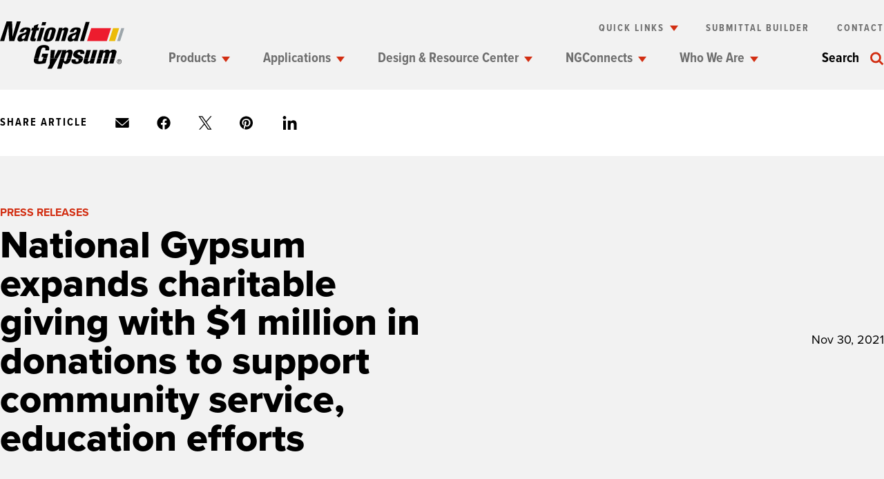

--- FILE ---
content_type: text/html; charset=UTF-8
request_url: https://www.nationalgypsum.com/newsroom/press-releases/national-gypsum-expands-charitable-giving-with-1-million-in-donations-to-support-community-service-education-efforts
body_size: 14725
content:
<!DOCTYPE html><html
lang="en" class="no-js no-mobile" lang="en"><head><meta
charset="utf-8"><meta
http-equiv="X-UA-Compatible" content="IE=edge" /><meta
name="viewport" content="width=device-width,minimum-scale=1"><meta
name="msapplication-TileColor" content="#ffffff"><meta
name="msapplication-TileImage" content="/ms-icon-144x144.png"><meta
name="theme-color" content="#ffffff"><link
rel="home" href="https://www.nationalgypsum.com/" /><link
rel="apple-touch-icon-precomposed" sizes="57x57" href="/favicon/ngc/apple-touch-icon-57x57.png" /><link
rel="apple-touch-icon-precomposed" sizes="114x114" href="/favicon/ngc/apple-touch-icon-114x114.png" /><link
rel="apple-touch-icon-precomposed" sizes="72x72" href="/favicon/ngc/apple-touch-icon-72x72.png" /><link
rel="apple-touch-icon-precomposed" sizes="144x144" href="/favicon/ngc/apple-touch-icon-144x144.png" /><link
rel="apple-touch-icon-precomposed" sizes="60x60" href="/favicon/ngc/apple-touch-icon-60x60.png" /><link
rel="apple-touch-icon-precomposed" sizes="120x120" href="/favicon/ngc/apple-touch-icon-120x120.png" /><link
rel="apple-touch-icon-precomposed" sizes="76x76" href="/favicon/ngc/apple-touch-icon-76x76.png" /><link
rel="apple-touch-icon-precomposed" sizes="152x152" href="/favicon/ngc/apple-touch-icon-152x152.png" /><link
rel="icon" type="image/png" href="/favicon/ngc/favicon-196x196.png" sizes="196x196" /><link
rel="icon" type="image/png" href="/favicon/ngc/favicon-96x96.png" sizes="96x96" /><link
rel="icon" type="image/png" href="/favicon/ngc/favicon-32x32.png" sizes="32x32" /><link
rel="icon" type="image/png" href="/favicon/ngc/favicon-16x16.png" sizes="16x16" /><link
rel="icon" type="image/png" href="/favicon/ngc/favicon-128.png" sizes="128x128" /><meta
name="application-name" content="ngc"/><meta
name="msapplication-TileColor" content="#FFFFFF" /><meta
name="msapplication-TileImage" content="mstile-144x144.png" /><meta
name="msapplication-square70x70logo" content="mstile-70x70.png" /><meta
name="msapplication-square150x150logo" content="mstile-150x150.png" /><meta
name="msapplication-wide310x150logo" content="mstile-310x150.png" /><meta
name="msapplication-square310x310logo" content="mstile-310x310.png" /><script>window.dataLayer=window.dataLayer||[];function gtag(){dataLayer.push(arguments);}
gtag("consent","default",{ad_storage:"denied",ad_user_data:"denied",ad_personalization:"denied",analytics_storage:"denied",functionality_storage:"denied",personalization_storage:"denied",security_storage:"granted",wait_for_update:2000,});gtag("set","ads_data_redaction",true);gtag("set","url_passthrough",true);</script><script id="cookieyes" type="text/javascript" src="https://cdn-cookieyes.com/client_data/5ab29cee2926e3362bc769bc/script.js"></script><script>(function(w,d,s,l,i){w[l]=w[l]||[];w[l].push({'gtm.start':new Date().getTime(),event:'gtm.js'});var f=d.getElementsByTagName(s)[0],j=d.createElement(s),dl=l!='dataLayer'?'&l='+l:'';j.async=true;j.src='https://www.googletagmanager.com/gtm.js?id='+i+dl;f.parentNode.insertBefore(j,f);})(window,document,'script','dataLayer','GTM-TD5NTFG');(function(w,d,s,l,i){w[l]=w[l]||[];w[l].push({'gtm.start':new Date().getTime(),event:'gtm.js'});var f=d.getElementsByTagName(s)[0],j=d.createElement(s),dl=l!='dataLayer'?'&l='+l:'';j.async=true;j.src='https://www.googletagmanager.com/gtm.js?id='+i+dl;f.parentNode.insertBefore(j,f);})(window,document,'script','dataLayer','GTM-KTNT922');</script><link
rel="stylesheet" href="https://use.typekit.net/gde6dys.css"><link
rel="stylesheet" href="https://unpkg.com/flickity@2.2.1/dist/flickity.min.css"><link
href="https://www.nationalgypsum.com/dist/css/main.e266a14967201cafcd2f.css" rel="stylesheet"><script type="text/javascript">window.app={baseUrl:'https://www.nationalgypsum.com/',searchIndexes:{}};</script><script type="text/javascript" src="/dist/js/third-party/magic360.js"></script><style>.cky-consent-container:not(.show-banner){display:none !important}.cky-btn{background-color:#d22e12 !important;color:#fff !important}.cky-footer-btn:hover{--tw-text-opacity:1 !important;color:rgba(110,110,110,1) !important}.cky-footer-btn:focus{outline:none}.cky-consent-bar .cky-banner-btn-close{right:28px !important;top:28px !important}</style><style>:root{--color-primary:#d22e12;--color-primary-contrast:#fff;--color-primary-darker:#b50016;--color-primary-lighter:#e8001a;--color-secondary:#ecbb09;--color-secondary-contrast:#000;--color-secondary-darker:#bc9507;--color-secondary-lighter:#efc83a;--color-tertiary:#5c6ac4;--color-tertiary-contrast:#5c6ac4;--color-tertiary-darker:#5c6ac4;--color-tertiary-lighter:#5c6ac4;--color-brand-background:#f2f2f2;--color-background:#f2f2f2;--color-border:#ecbb09;--color-font:#000;--color-nav:#000;--color-nav-contrast:#6e6e6e}fieldset.form-columns-0{max-width:90% !important}</style><title>National Gypsum® expands charitable giving with $1 million in…</title>
<script>/* Google gtag.js script did not render */
</script>
<script>(function(w,d,s,l,i){w[l]=w[l]||[];w[l].push({'gtm.start':
new Date().getTime(),event:'gtm.js'});var f=d.getElementsByTagName(s)[0],
j=d.createElement(s),dl=l!='dataLayer'?'&l='+l:'';j.async=true;j.src=
'https://www.googletagmanager.com/gtm.js?id='+i+dl;f.parentNode.insertBefore(j,f);
})(window,document,'script','dataLayer','GTM-KTNT922');

(function(w,d,s,l,i){w[l]=w[l]||[];w[l].push({'gtm.start':
new Date().getTime(),event:'gtm.js'});var f=d.getElementsByTagName(s)[0],
j=d.createElement(s),dl=l!='dataLayer'?'&l='+l:'';j.async=true;j.src=
'https://www.googletagmanager.com/gtm.js?id='+i+dl;f.parentNode.insertBefore(j,f);
})(window,document,'script','dataLayer','GTM-TD5NTFG');</script><meta name="generator" content="SEOmatic">
<meta name="description" content="(November 30, 2021) - National Gypsum® is donating a total of $1 million to support communities throughout the United States and Canada where National…">
<meta name="referrer" content="no-referrer-when-downgrade">
<meta name="robots" content="all">
<meta content="en_US" property="og:locale">
<meta content="National Gypsum" property="og:site_name">
<meta content="website" property="og:type">
<meta content="https://www.nationalgypsum.com/newsroom/press-releases/national-gypsum-expands-charitable-giving-with-1-million-in-donations-to-support-community-service-education-efforts" property="og:url">
<meta content="National Gypsum® expands charitable giving with $1 million in…" property="og:title">
<meta content="(November 30, 2021) - National Gypsum® is donating a total of $1 million to support communities throughout the United States and Canada where National Gypsum Company and its family of affiliated companies, including Gold Bond Building Products, LLC, Gold Bond Canada, Ltd., PermaBASE Building…" property="og:description">
<meta content="https://d3q01gc7kwv7n6.cloudfront.net/_1200x630_crop_center-center_82_none/NG-open-graph.jpg?mtime=1638479660" property="og:image">
<meta content="1200" property="og:image:width">
<meta content="630" property="og:image:height">
<meta content="National Gypsum® is a leading manufacturer and supplier of gypsum board and drywall products. Click here to discover more." property="og:image:alt">
<meta name="twitter:card" content="summary_large_image">
<meta name="twitter:creator" content="@">
<meta name="twitter:title" content="National Gypsum® expands charitable giving with $1 million in…">
<meta name="twitter:description" content="(November 30, 2021) - National Gypsum® is donating a total of $1 million to support communities throughout the United States and Canada where National Gypsum Company and its family of affiliated companies, including Gold Bond Building Products, LLC, Gold Bond Canada, Ltd., PermaBASE Building…">
<meta name="twitter:image" content="https://d3q01gc7kwv7n6.cloudfront.net/_800x418_crop_center-center_82_none/NGC_ogimage.png?mtime=1650486231">
<meta name="twitter:image:width" content="800">
<meta name="twitter:image:height" content="418">
<meta name="twitter:image:alt" content="National Gypsum® is a leading manufacturer and supplier of gypsum board and drywall products. Click here to discover more.">
<link href="https://www.nationalgypsum.com/newsroom/press-releases/national-gypsum-expands-charitable-giving-with-1-million-in-donations-to-support-community-service-education-efforts" rel="canonical">
<link href="https://www.nationalgypsum.com" rel="home">
<link type="text/plain" href="https://www.nationalgypsum.com/humans.txt" rel="author"></head><body
class="bg-light  font-primary overflow-x-hidden" data-site="ngc" data-env="production"><!-- Google Tag Manager (noscript) -->
<noscript><iframe src="https://www.googletagmanager.com/ns.html?id=GTM-KTNT922"
height="0" width="0" style="display:none;visibility:hidden"></iframe></noscript>

<noscript><iframe src="https://www.googletagmanager.com/ns.html?id=GTM-TD5NTFG"
height="0" width="0" style="display:none;visibility:hidden"></iframe></noscript>
<!-- End Google Tag Manager (noscript) --><div
class="text-white text-xl font-bold text-center hidden bg-primary-base py-5" style="background-color: #f44336;" data-browser-message>Please visit this website on a different browser for optimal experience.
<button
class="absolute" style="right: 50px;">X</button></div><header
class="Header bg-light" data-header><div
class="Header-container [ max-w-screen-xl mx-auto px-6 xl:px-0 ] flex justify-between items-center [ header:justify-start ] bg-light"><div
class="[ header:hidden ]" data-search-trigger><svg
width="12"
height="12"
viewBox="0 0 21 20"
fill="none"
class="w-5 h-5"
xmlns="http://www.w3.org/2000/svg"><circle
cx="8.33333"
cy="8.33333"
r="6.83333"
stroke="currentColor"
stroke-width="3" /><line
x1="14.394"
y1="13.9393"
x2="19.394"
y2="18.9393"
stroke="currentColor"
stroke-width="3" /></svg></div><div
class="Header-logo"><a
href=https://www.nationalgypsum.com/ aria-label="Homepage"><img
src="https://d3q01gc7kwv7n6.cloudfront.net/images/sites/logos/NGC-Color-Logo.svg" class="w-21 [ header:w-41 ]" alt="Logo"></a></div><div
class="[ header:hidden ]"><button
class="MobileMenu-trigger" data-mobilemenu-trigger><div
class="MobileMenu-trigger-inner"></div></button></div><div
class="Header-actions hidden [ header:block header:flex-grow ]"><div
class="flex justify-end mb-5 Header-topNav"><div
class="Header-quickLinks relative"><p
class="font-secondary text-sm font-bold uppercase tracking-widest-xl cursor-pointer text-mid-gray ml-10" data-link-trigger="quick-links" data-no-overlay='true'>Quick Links</p><div
class="Header-quickLinks-container absolute bg-light" data-header-submenu="quick-links"><ul><li><a
href="https://www.nationalgypsum.com/design-resource-center/calculators">Calculators
<svg
class=" pointer-events-none" width="22" height="20" viewBox="0 0 22 20" fill="none" xmlns="http://www.w3.org/2000/svg"><path
d="M0.25 10L19.75 10M19.75 11L11.2187 1.46875M19.75 09L11.2188 18.5312" stroke="currentColor" stroke-width="3"/></svg></a></li><li><a
href="https://www.nationalgypsum.com/who-we-are/careers">Careers
<svg
class=" pointer-events-none" width="22" height="20" viewBox="0 0 22 20" fill="none" xmlns="http://www.w3.org/2000/svg"><path
d="M0.25 10L19.75 10M19.75 11L11.2187 1.46875M19.75 09L11.2188 18.5312" stroke="currentColor" stroke-width="3"/></svg></a></li><li><a
href="https://www.nationalgypsum.com/expert-connection">Expert Connection
<svg
class=" pointer-events-none" width="22" height="20" viewBox="0 0 22 20" fill="none" xmlns="http://www.w3.org/2000/svg"><path
d="M0.25 10L19.75 10M19.75 11L11.2187 1.46875M19.75 09L11.2188 18.5312" stroke="currentColor" stroke-width="3"/></svg></a></li><li><a
href="https://www.nationalgypsum.com/design-resource-center/product-sustainability">Product Sustainability
<svg
class=" pointer-events-none" width="22" height="20" viewBox="0 0 22 20" fill="none" xmlns="http://www.w3.org/2000/svg"><path
d="M0.25 10L19.75 10M19.75 11L11.2187 1.46875M19.75 09L11.2188 18.5312" stroke="currentColor" stroke-width="3"/></svg></a></li><li><a
href="https://www.nationalgypsum.com/800-national">1-800-NATIONAL
<svg
class=" pointer-events-none" width="22" height="20" viewBox="0 0 22 20" fill="none" xmlns="http://www.w3.org/2000/svg"><path
d="M0.25 10L19.75 10M19.75 11L11.2187 1.46875M19.75 09L11.2188 18.5312" stroke="currentColor" stroke-width="3"/></svg></a></li></ul></div></div><a
href="https://www.nationalgypsum.com/submittal-builder"  class="font-secondary text-sm font-bold uppercase tracking-widest-xl cursor-pointer text-mid-gray ml-10">Submittal Builder</a><a
href="https://www.nationalgypsum.com/contact-us"  class="font-secondary text-sm font-bold uppercase tracking-widest-xl cursor-pointer text-mid-gray ml-10">Contact</a></div><div
class="flex justify-between"><ul
class="Header-navLinks flex ml-16"><li
class="font-secondary text-xl font-bold mr-12" data-link-trigger="products"><a
href="https://www.nationalgypsum.com/products" class="pt-4 pb-10" data-header-link>Products</a></li><li
class="font-secondary text-xl font-bold mr-12" data-link-trigger="applications"><a
href="https://www.nationalgypsum.com/applications" class="pt-4 pb-10" data-header-link>Applications</a></li><li
class="font-secondary text-xl font-bold mr-12" data-link-trigger="design-resource-center"><a
href="https://www.nationalgypsum.com/design-resource-center" class="pt-4 pb-10" data-header-link>Design &amp; Resource Center</a></li><li
class="font-secondary text-xl font-bold mr-12" data-link-trigger="ng-connects"><a
href="https://www.nationalgypsum.com/ngconnects" class="pt-4 pb-10" data-header-link>NGConnects</a></li><li
class="font-secondary text-xl font-bold mr-12" data-link-trigger="who-we-are"><a
href="https://www.nationalgypsum.com/who-we-are" class="pt-4 pb-10" data-header-link>Who We Are</a></li></ul><div
class="flex items-center cursor-pointer" data-search-trigger><p
class="font-secondary text-xl font-bold mr-4">Search</p><svg
width="12"
height="12"
viewBox="0 0 21 20"
fill="none"
class="w-5 h-5 text-primary-base"
xmlns="http://www.w3.org/2000/svg"><circle
cx="8.33333"
cy="8.33333"
r="6.83333"
stroke="currentColor"
stroke-width="3" /><line
x1="14.394"
y1="13.9393"
x2="19.394"
y2="18.9393"
stroke="currentColor"
stroke-width="3" /></svg></div></div></div></div><div
class="Header-subNav bg-light hidden [ header:block ]" data-header-submenu="products"><div
class="[ max-w-screen-xl mx-auto px-6 xl:px-0 ] [ flex justify-between ]"><div
class="SubNav-links-container flex-grow"><div
class="flex"><div
class="columns hasWidth mr-24"><a
class="[ block font-secondary text-eyebrow font-bold uppercase mb-8 ]" href="https://www.nationalgypsum.com/products">Products</a><ul><li
class="[ text-lg mb-5 hover:font-bold ]"><a
href="https://www.nationalgypsum.com/dexcell">DEXcell Roof Boards</a></li><li
class="[ text-lg mb-5 hover:font-bold ]"><a
href="https://www.nationalgypsum.com/factory-built-housing">Factory Built Housing Products</a></li><li
class="[ text-lg mb-5 hover:font-bold ]"><a
href="https://www.goldbondbuilding.com/">Gold Bond Building Products</a></li><li
class="[ text-lg mb-5 hover:font-bold ]"><a
href="https://www.nationalgypsum.com/industrial-products">Industrial Products</a></li><li
class="[ text-lg mb-5 hover:font-bold ]"><a
href="https://www.permabase.com/">PermaBASE Building Products </a></li><li
class="[ text-lg mb-5 hover:font-bold ]"><a
href="https://www.proformfinishing.com/">ProForm Finishing Products</a></li><li
class="[ text-lg mb-5 hover:font-bold ]"><a
href="https://www.askforpurple.com/">PURPLE Family of Products</a></li></ul></div></div></div></div></div><div
class="Header-subNav bg-light hidden [ header:block ]" data-header-submenu="applications"><div
class="[ max-w-screen-xl mx-auto px-6 xl:px-0 ] [ flex justify-between ]"><div
class="SubNav-links-container flex-grow"><div
class="flex"><div
class="columns w-2/3 flex-shrink-0 mr-10"><a
class="[ block font-secondary text-eyebrow font-bold uppercase mb-8 ]" href="https://www.nationalgypsum.com/applications">Applications</a><ul><li
class="[ text-lg mb-5 hover:font-bold ]"><a
href="https://www.nationalgypsum.com/applications/data-centers">Data Centers</a></li><li
class="[ text-lg mb-5 hover:font-bold ]"><a
href="https://www.nationalgypsum.com/applications/entertainment">Entertainment</a></li><li
class="[ text-lg mb-5 hover:font-bold ]"><a
href="https://www.nationalgypsum.com/applications/general-commercial-construction">General Commercial Construction</a></li><li
class="[ text-lg mb-5 hover:font-bold ]"><a
href="https://www.nationalgypsum.com/applications/hospitality">Hospitality</a></li><li
class="[ text-lg mb-5 hover:font-bold ]"><a
href="https://www.nationalgypsum.com/applications/hospitals-healthcare">Hospitals/Healthcare</a></li><li
class="[ text-lg mb-5 hover:font-bold ]"><a
href="https://www.nationalgypsum.com/applications/industrial">Industrial</a></li><li
class="[ text-lg mb-5 hover:font-bold ]"><a
href="https://www.nationalgypsum.com/applications/multifamily">Multifamily</a></li><li
class="[ text-lg mb-5 hover:font-bold ]"><a
href="https://www.nationalgypsum.com/applications/office-buildings">Office Buildings</a></li><li
class="[ text-lg mb-5 hover:font-bold ]"><a
href="https://www.nationalgypsum.com/applications/schools-education">Schools/Education</a></li><li
class="[ text-lg mb-5 hover:font-bold ]"><a
href="https://www.nationalgypsum.com/applications/single-family">Single-Family</a></li></ul></div></div></div><div
class="SubNav-image"><a
href="https://www.nationalgypsum.com/project-profiles" class="SubNav-image-container relative block"><img
src="https://d3q01gc7kwv7n6.cloudfront.net/images/sites/navigation-cards/GB_EXP-Install-2_540x540.jpg" alt="subnav-image" class="w-full h-full object-cover absolute"><div
class="relative text-white z-10"><span
class="font-secondary text-eyebrow font-semibold uppercase">Project Profiles</span><h3>Performance from coast to coast</h3></div></a></div></div></div><div
class="Header-subNav bg-light hidden [ header:block ]" data-header-submenu="design-resource-center"><div
class="[ max-w-screen-xl mx-auto px-6 xl:px-0 ] [ flex justify-between ]"><div
class="SubNav-links-container flex-grow"><div
class="flex"><div
class="columns w-2/3 flex-shrink-0 mr-10"><a
class="[ block font-secondary text-eyebrow font-bold uppercase mb-8 ]" href="https://www.nationalgypsum.com/design-resource-center">Design &amp; Resource Center</a><ul><li
class="[ text-lg mb-5 hover:font-bold ]"><a
href="https://www.nationalgypsum.com/design-resource-center/building-science">Building Science</a></li><li
class="[ text-lg mb-5 hover:font-bold ]"><a
href="https://www.nationalgypsum.com/design-resource-center/calculators">Calculators</a></li><li
class="[ text-lg mb-5 hover:font-bold ]"><a
href="https://www.nationalgypsum.com/design-resource-center/continuing-education">Continuing Education</a></li><li
class="[ text-lg mb-5 hover:font-bold ]"><a
href="https://www.nationalgypsum.com/design-resource-center/design-resources">Design Resources</a></li><li
class="[ text-lg mb-5 hover:font-bold ]"><a
href="https://www.nationalgypsum.com/design-resource-center/faq">FAQs and Glossaries</a></li><li
class="[ text-lg mb-5 hover:font-bold ]"><a
href="https://www.nationalgypsum.com/design-resource-center/fire-sound-assemblies">Fire &amp; Sound Assembly Selector</a></li><li
class="[ text-lg mb-5 hover:font-bold ]"><a
href="https://gps.nationalgypsum.com/">GPS/LEED Planner</a></li><li
class="[ text-lg mb-5 hover:font-bold ]"><a
href="https://www.nationalgypsum.com/design-resource-center/literature">Literature </a></li><li
class="[ text-lg mb-5 hover:font-bold ]"><a
href="https://www.nationalgypsum.com/design-resource-center/literature/ngc-construction-guide">NGC Construction Guide</a></li><li
class="[ text-lg mb-5 hover:font-bold ]"><a
href="https://www.nationalgypsum.com/design-resource-center/product-sustainability-documentation">Product Sustainability Documents</a></li><li
class="[ text-lg mb-5 hover:font-bold ]"><a
href="https://www.nationalgypsum.com/design-resource-center/literature/the-purple-book">PURPLE Book</a></li><li
class="[ text-lg mb-5 hover:font-bold ]"><a
href="https://www.nationalgypsum.com/design-resource-center/literature/the-soundbook">SoundBook</a></li><li
class="[ text-lg mb-5 hover:font-bold ]"><a
href="https://www.nationalgypsum.com/design-resource-center/design-resources/specifications">Specifications</a></li><li
class="[ text-lg mb-5 hover:font-bold ]"><a
href="https://www.nationalgypsum.com/submittal-builder">Submittal Builder</a></li><li
class="[ text-lg mb-5 hover:font-bold ]"><a
href="https://www.nationalgypsum.com/design-resource-center/literature/the-wood-book">Wood Book </a></li><li
class="[ text-lg mb-5 hover:font-bold ]"><a
href="https://www.nationalgypsum.com/design-resource-center/video-library">Videos</a></li></ul></div></div></div><div
class="SubNav-image"><a
href="https://www.nationalgypsum.com/design-resource-center/literature" class="SubNav-image-container relative block"><img
src="https://d3q01gc7kwv7n6.cloudfront.net/images/sites/navigation-cards/NGC_Literature_Promotion_400x330.png" alt="subnav-image" class="w-full h-full object-cover absolute"><div
class="relative text-white z-10"><span
class="font-secondary text-eyebrow font-semibold uppercase"></span><h3>Literature &amp; Technical Guides</h3></div></a></div></div></div><div
class="Header-subNav bg-light hidden [ header:block ]" data-header-submenu="ng-connects"><div
class="[ max-w-screen-xl mx-auto px-6 xl:px-0 ] [ flex justify-between ]"><div
class="SubNav-links-container flex-grow"><div
class="flex"><div
class="columns hasWidth mr-24"><a
class="[ block font-secondary text-eyebrow font-bold uppercase mb-8 ]" href="https://www.nationalgypsum.com/ngconnects">NGConnects</a><ul><li
class="[ text-lg mb-5 hover:font-bold ]"><a
href="https://www.nationalgypsum.com/ngconnects/blog">Blog</a></li><li
class="[ text-lg mb-5 hover:font-bold ]"><a
href="https://www.nationalgypsum.com/ngconnects/newsletters">Email Newsletter</a></li><li
class="[ text-lg mb-5 hover:font-bold ]"><a
href="https://www.nationalgypsum.com/ngconnects/podcasts">Podcast</a></li><li
class="[ text-lg mb-5 hover:font-bold ]"><a
href="https://www.nationalgypsum.com/ngconnects/webinars">Webinars</a></li></ul></div></div></div></div></div><div
class="Header-subNav bg-light hidden [ header:block ]" data-header-submenu="who-we-are"><div
class="[ max-w-screen-xl mx-auto px-6 xl:px-0 ] [ flex justify-between ]"><div
class="SubNav-links-container flex-grow"><div
class="flex"><div
class="columns w-2/3 flex-shrink-0 mr-10"><a
class="[ block font-secondary text-eyebrow font-bold uppercase mb-8 ]" href="https://www.nationalgypsum.com/who-we-are">Who We Are</a><ul><li
class="[ text-lg mb-5 hover:font-bold ]"><a
href="https://www.nationalgypsum.com/who-we-are/about-us">About Us </a></li><li
class="[ text-lg mb-5 hover:font-bold ]"><a
href="https://www.nationalgypsum.com/who-we-are/careers">Careers</a></li><li
class="[ text-lg mb-5 hover:font-bold ]"><a
href="https://www.nationalgypsum.com/who-we-are/corporate-responsibility">Corporate Responsibility</a></li><li
class="[ text-lg mb-5 hover:font-bold ]"><a
href="https://www.nationalgypsum.com/who-we-are/events">Events</a></li><li
class="[ text-lg mb-5 hover:font-bold ]"><a
href="https://www.nationalgypsum.com/who-we-are/excellence-across-the-board">Excellence Across The Board</a></li><li
class="[ text-lg mb-5 hover:font-bold ]"><a
href="https://www.nationalgypsum.com/newsroom/newsletters">Newsletters</a></li><li
class="[ text-lg mb-5 hover:font-bold ]"><a
href="https://www.nationalgypsum.com/newsroom">Newsroom</a></li><li
class="[ text-lg mb-5 hover:font-bold ]"><a
href="https://www.nationalgypsum.com/who-we-are/sustainability">Sustainability </a></li></ul></div></div></div><div
class="SubNav-image"><a
href="https://www.nationalgypsum.com/who-we-are/events" class="SubNav-image-container relative block"><img
src="https://d3q01gc7kwv7n6.cloudfront.net/images/sites/navigation-cards/Events_400x330.jpg" alt="subnav-image" class="w-full h-full object-cover absolute"><div
class="relative text-white z-10"><span
class="font-secondary text-eyebrow font-semibold uppercase"></span><h3>Events</h3></div></a></div></div></div><div
class="Search"  data-search='{"host":"https:\/\/www.nationalgypsum.com\/meili","apiKey":"LgRht8xmjwagDo!WFFEPnm7cXBn*QyNj27PBy8GMFZ"}'><div
class="Search-overlay" data-search-overlay></div><div
class="Search-input"><div
class="Search-input-inner max-w-screen-xl mx-auto px-10"><div
class="Search-suggestions items-baseline"><span
class="Search-suggestions-title font-secondary text-eyebrow font-bold uppercase text-darker">Popular Searches</span><div
class="Search-suggestions-list"><a
href="/search?q=careers">Careers</a><a
href="/search?q=acoustical">Acoustical</a><a
href="/search?q=sustainability">Sustainability</a><a
href="/search?q=cement+board">Cement Board</a><a
href="/search?q=sheathing">Sheathing</a></div></div><form
action="/search" class="Search-container items-center" data-search-keyword><svg
width="24"
height="24"
viewBox="0 0 21 20"
fill="none"
class="text-primary-base"
xmlns="http://www.w3.org/2000/svg"><circle
cx="8.33333"
cy="8.33333"
r="6.83333"
stroke="currentColor"
stroke-width="3" /><line
x1="14.394"
y1="13.9393"
x2="19.394"
y2="18.9393"
stroke="currentColor"
stroke-width="3" /></svg><input
class="Search-input-keyword focus:ring-0" type="search" name="q" placeholder="Search National Gypsum" autocomplete="off" data-search-input="menu"><input
type="reset" class="Search-input-clear  text-primary-base text-5xl" value="&times;" data-search-clear/></form></div></div><div
class="Search-results"><div
class="Search-container max-w-screen-xl mx-auto px-10"><div
class="Search-results-main"><div
class="Search-results-container" data-search-results="products" data-search-type="Products"><h6 class="Search-results-title [ font-secondary block uppercase text-sm text-dark leading-none font-black mb-5 ]">Products</h6><div
class="Search-results-list" data-hits="card" data-hits-limit="2"></div><a
href="/search?group=products" class="Button flex items-center font-bold py-3 border-b-2 border-primary-base" target="_blank" rel="nofollow noopener" data-search-more="Products">More Results
<svg
width="16"
height="14"
viewBox="0 0 25 22"
fill="none"
class="ml-2"
xmlns="http://www.w3.org/2000/svg"><path
d="m 0,11 h 22 m 0,0 -9.625,-9.625 M 23.264045,10.157303 22.135534,11.285815 12.375,20.625"
stroke="currentColor"
stroke-width="3"
fill="currentColor" /></svg></a></div><div
class="Search-results-container" data-search-results="projectProfiles" data-search-type="Project Profiles"><h6 class="Search-results-title [ font-secondary block uppercase text-sm text-dark leading-none font-black mb-5 ]">Project Profiles</h6><div
class="Search-results-list" data-hits="card" data-hits-limit="2"></div><a
href="/search?group=projectProfiles" class="Button flex items-center font-bold py-3 border-b-2 border-primary-base" target="_blank" rel="nofollow noopener" data-search-more="Project Profiles">More Results
<svg
width="16"
height="14"
viewBox="0 0 25 22"
fill="none"
class="ml-2"
xmlns="http://www.w3.org/2000/svg"><path
d="m 0,11 h 22 m 0,0 -9.625,-9.625 M 23.264045,10.157303 22.135534,11.285815 12.375,20.625"
stroke="currentColor"
stroke-width="3"
fill="currentColor" /></svg></a></div></div><div
class="Search-results-secondary"><div
class="Search-results-container" data-search-results="resources" data-search-type="Resources"><h6 class="Search-results-title [ font-secondary block uppercase text-sm text-dark leading-none font-black mb-5 ]">Knowledge Base</h6><div
class="Search-results-list" data-hits="simple" data-hits-limit="1"></div><a
href="/search?group=resources" class="Button flex items-center font-bold py-3 border-b-2 border-primary-base" target="_blank" rel="nofollow noopener" data-search-more="Resources">More Results
<svg
width="16"
height="14"
viewBox="0 0 25 22"
fill="none"
class="ml-2"
xmlns="http://www.w3.org/2000/svg"><path
d="m 0,11 h 22 m 0,0 -9.625,-9.625 M 23.264045,10.157303 22.135534,11.285815 12.375,20.625"
stroke="currentColor"
stroke-width="3"
fill="currentColor" /></svg></a></div><div
class="Search-results-container" data-search-results="newsrooms" data-search-type="Articles"><h6 class="Search-results-title [ font-secondary block uppercase text-sm text-dark leading-none font-black mb-5 ]">Newsroom</h6><div
class="Search-results-list" data-hits="simple" data-hits-limit="3"></div><a
href="/search?group=newsrooms" class="Button flex items-center font-bold py-3 border-b-2 border-primary-base" target="_blank" rel="nofollow noopener" data-search-more="Articles">More Results
<svg
width="16"
height="14"
viewBox="0 0 25 22"
fill="none"
class="ml-2"
xmlns="http://www.w3.org/2000/svg"><path
d="m 0,11 h 22 m 0,0 -9.625,-9.625 M 23.264045,10.157303 22.135534,11.285815 12.375,20.625"
stroke="currentColor"
stroke-width="3"
fill="currentColor" /></svg></a></div><div
class="Search-results-container" data-search-results="other" data-search-type="Other"><h6 class="Search-results-title [ font-secondary block uppercase text-sm text-dark leading-none font-black mb-5 ]">Other</h6><div
class="Search-results-list" data-hits="simple" data-hits-limit="3"></div><a
href="/search?group=other" class="Button flex items-center font-bold py-3 border-b-2 border-primary-base" target="_blank" rel="nofollow noopener" data-search-more="Other">More Results
<svg
width="16"
height="14"
viewBox="0 0 25 22"
fill="none"
class="ml-2"
xmlns="http://www.w3.org/2000/svg"><path
d="m 0,11 h 22 m 0,0 -9.625,-9.625 M 23.264045,10.157303 22.135534,11.285815 12.375,20.625"
stroke="currentColor"
stroke-width="3"
fill="currentColor" /></svg></a></div></div></div><div
class="Search-container max-w-screen-xl mx-auto px-10"><div
class="Search-legal"><small>National Gypsum Company is the exclusive service provider for products manufactured by Gold Bond Building Products, LLC, PermaBASE Building Products, LLC and ProForm Finishing Products, LLC.</small></div></div></div></div></header><nav
class="MobileMenu [ header:hidden ]" id="MobileMenu" role="navigation" data-mobilemenu><section
class="MobileMenu-mainMenu"><ul
class="MobileMenu-items"><li
class="flex justify-between items-center text-xl font-semibold border-b last:border-b-0 py-6" style="border-color: #e0e0e0;"><a
href="https://www.nationalgypsum.com/products"  class="w-full">Products</a><button
class="MobileMenu-arrow MobileMenu-arrow--right" data-submenu-trigger="products"></button></li><li
class="flex justify-between items-center text-xl font-semibold border-b last:border-b-0 py-6" style="border-color: #e0e0e0;"><a
href="https://www.nationalgypsum.com/applications"  class="w-full">Applications</a><button
class="MobileMenu-arrow MobileMenu-arrow--right" data-submenu-trigger="applications"></button></li><li
class="flex justify-between items-center text-xl font-semibold border-b last:border-b-0 py-6" style="border-color: #e0e0e0;"><a
href="https://www.nationalgypsum.com/design-resource-center"  class="w-full">Design &amp; Resource Center</a><button
class="MobileMenu-arrow MobileMenu-arrow--right" data-submenu-trigger="design-resource-center"></button></li><li
class="flex justify-between items-center text-xl font-semibold border-b last:border-b-0 py-6" style="border-color: #e0e0e0;"><a
href="https://www.nationalgypsum.com/ngconnects"  class="w-full">NGConnects</a><button
class="MobileMenu-arrow MobileMenu-arrow--right" data-submenu-trigger="ng-connects"></button></li><li
class="flex justify-between items-center text-xl font-semibold border-b last:border-b-0 py-6" style="border-color: #e0e0e0;"><a
href="https://www.nationalgypsum.com/who-we-are"  class="w-full">Who We Are</a><button
class="MobileMenu-arrow MobileMenu-arrow--right" data-submenu-trigger="who-we-are"></button></li></ul><div
class="MobileMenu-quickLinks mt-4"><p
class="font-secondary text-sm font-bold uppercase tracking-widest-xl cursor-pointer text-darker mt-6 MobileMenu-quickLinks-trigger" data-mobilemenu-quicklinks-trigger>Quick Links</p><ul
class="MobileMenu-quickLinks-container mt-2" data-mobilemenu-quicklinks><li
class="mt-3"><a
href="https://www.nationalgypsum.com/design-resource-center/calculators">Calculators</a></li><li
class="mt-3"><a
href="https://www.nationalgypsum.com/who-we-are/careers">Careers</a></li><li
class="mt-3"><a
href="https://www.nationalgypsum.com/expert-connection">Expert Connection</a></li><li
class="mt-3"><a
href="https://www.nationalgypsum.com/design-resource-center/product-sustainability">Product Sustainability </a></li><li
class="mt-3"><a
href="https://www.nationalgypsum.com/800-national">1-800-NATIONAL</a></li></ul><a
class="font-secondary text-sm font-bold uppercase tracking-widest-xl cursor-pointer text-darker mt-6" href="https://www.nationalgypsum.com//submittal-builder">Submittal Builder</a><a
href="https://www.nationalgypsum.com/contact-us" class="font-secondary text-sm font-bold uppercase tracking-widest-xl cursor-pointer text-darker mt-6">Contact</a></div></section><section
class="MobileMenu-subMenus"><div
class="MobileMenu-subMenus-menu" data-submenu="products"><div
class="MobileMenu-subMenus-title flex justify-center text-2xl font-bold border-b relative py-6" style="border-color: #e0e0e0;" data-submenu-trigger><button
class="MobileMenu-arrow MobileMenu-arrow--left"></button><p>Products</p></div><ul
class="MobileMenu-items"><li
class="flex justify-between items-center text-xl font-semibold border-b last:border-b-0 py-6" style="border-color: #e0e0e0;"><a
href="https://www.nationalgypsum.com/dexcell"  class="w-full">DEXcell Roof Boards</a></li><li
class="flex justify-between items-center text-xl font-semibold border-b last:border-b-0 py-6" style="border-color: #e0e0e0;"><a
href="https://www.nationalgypsum.com/factory-built-housing"  class="w-full">Factory Built Housing Products</a></li><li
class="flex justify-between items-center text-xl font-semibold border-b last:border-b-0 py-6" style="border-color: #e0e0e0;"><a
href="https://www.goldbondbuilding.com/"  class="w-full">Gold Bond Building Products</a></li><li
class="flex justify-between items-center text-xl font-semibold border-b last:border-b-0 py-6" style="border-color: #e0e0e0;"><a
href="https://www.nationalgypsum.com/industrial-products"  class="w-full">Industrial Products</a></li><li
class="flex justify-between items-center text-xl font-semibold border-b last:border-b-0 py-6" style="border-color: #e0e0e0;"><a
href="https://www.permabase.com/"  class="w-full">PermaBASE Building Products </a></li><li
class="flex justify-between items-center text-xl font-semibold border-b last:border-b-0 py-6" style="border-color: #e0e0e0;"><a
href="https://www.proformfinishing.com/"  class="w-full">ProForm Finishing Products</a></li><li
class="flex justify-between items-center text-xl font-semibold border-b last:border-b-0 py-6" style="border-color: #e0e0e0;"><a
href="https://www.askforpurple.com/"  class="w-full">PURPLE Family of Products</a></li></ul></div><div
class="MobileMenu-subMenus-menu" data-submenu="applications"><div
class="MobileMenu-subMenus-title flex justify-center text-2xl font-bold border-b relative py-6" style="border-color: #e0e0e0;" data-submenu-trigger><button
class="MobileMenu-arrow MobileMenu-arrow--left"></button><p>Applications</p></div><ul
class="MobileMenu-items"><li
class="flex justify-between items-center text-xl font-semibold border-b last:border-b-0 py-6" style="border-color: #e0e0e0;"><a
href="https://www.nationalgypsum.com/applications/data-centers"  class="w-full">Data Centers</a></li><li
class="flex justify-between items-center text-xl font-semibold border-b last:border-b-0 py-6" style="border-color: #e0e0e0;"><a
href="https://www.nationalgypsum.com/applications/entertainment"  class="w-full">Entertainment</a></li><li
class="flex justify-between items-center text-xl font-semibold border-b last:border-b-0 py-6" style="border-color: #e0e0e0;"><a
href="https://www.nationalgypsum.com/applications/general-commercial-construction"  class="w-full">General Commercial Construction</a></li><li
class="flex justify-between items-center text-xl font-semibold border-b last:border-b-0 py-6" style="border-color: #e0e0e0;"><a
href="https://www.nationalgypsum.com/applications/hospitality"  class="w-full">Hospitality</a></li><li
class="flex justify-between items-center text-xl font-semibold border-b last:border-b-0 py-6" style="border-color: #e0e0e0;"><a
href="https://www.nationalgypsum.com/applications/hospitals-healthcare"  class="w-full">Hospitals/Healthcare</a></li><li
class="flex justify-between items-center text-xl font-semibold border-b last:border-b-0 py-6" style="border-color: #e0e0e0;"><a
href="https://www.nationalgypsum.com/applications/industrial"  class="w-full">Industrial</a></li><li
class="flex justify-between items-center text-xl font-semibold border-b last:border-b-0 py-6" style="border-color: #e0e0e0;"><a
href="https://www.nationalgypsum.com/applications/multifamily"  class="w-full">Multifamily</a></li><li
class="flex justify-between items-center text-xl font-semibold border-b last:border-b-0 py-6" style="border-color: #e0e0e0;"><a
href="https://www.nationalgypsum.com/applications/office-buildings"  class="w-full">Office Buildings</a></li><li
class="flex justify-between items-center text-xl font-semibold border-b last:border-b-0 py-6" style="border-color: #e0e0e0;"><a
href="https://www.nationalgypsum.com/applications/schools-education"  class="w-full">Schools/Education</a></li><li
class="flex justify-between items-center text-xl font-semibold border-b last:border-b-0 py-6" style="border-color: #e0e0e0;"><a
href="https://www.nationalgypsum.com/applications/single-family"  class="w-full">Single-Family</a></li></ul></div><div
class="MobileMenu-subMenus-menu" data-submenu="design-resource-center"><div
class="MobileMenu-subMenus-title flex justify-center text-2xl font-bold border-b relative py-6" style="border-color: #e0e0e0;" data-submenu-trigger><button
class="MobileMenu-arrow MobileMenu-arrow--left"></button><p>Design &amp; Resource Center</p></div><ul
class="MobileMenu-items"><li
class="flex justify-between items-center text-xl font-semibold border-b last:border-b-0 py-6" style="border-color: #e0e0e0;"><a
href="https://www.nationalgypsum.com/design-resource-center/building-science"  class="w-full">Building Science</a></li><li
class="flex justify-between items-center text-xl font-semibold border-b last:border-b-0 py-6" style="border-color: #e0e0e0;"><a
href="https://www.nationalgypsum.com/design-resource-center/calculators"  class="w-full">Calculators</a></li><li
class="flex justify-between items-center text-xl font-semibold border-b last:border-b-0 py-6" style="border-color: #e0e0e0;"><a
href="https://www.nationalgypsum.com/design-resource-center/continuing-education"  class="w-full">Continuing Education</a></li><li
class="flex justify-between items-center text-xl font-semibold border-b last:border-b-0 py-6" style="border-color: #e0e0e0;"><a
href="https://www.nationalgypsum.com/design-resource-center/design-resources"  class="w-full">Design Resources</a></li><li
class="flex justify-between items-center text-xl font-semibold border-b last:border-b-0 py-6" style="border-color: #e0e0e0;"><a
href="https://www.nationalgypsum.com/design-resource-center/faq"  class="w-full">FAQs and Glossaries</a></li><li
class="flex justify-between items-center text-xl font-semibold border-b last:border-b-0 py-6" style="border-color: #e0e0e0;"><a
href="https://www.nationalgypsum.com/design-resource-center/fire-sound-assemblies"  class="w-full">Fire &amp; Sound Assembly Selector</a></li><li
class="flex justify-between items-center text-xl font-semibold border-b last:border-b-0 py-6" style="border-color: #e0e0e0;"><a
href="https://gps.nationalgypsum.com/"  class="w-full">GPS/LEED Planner</a></li><li
class="flex justify-between items-center text-xl font-semibold border-b last:border-b-0 py-6" style="border-color: #e0e0e0;"><a
href="https://www.nationalgypsum.com/design-resource-center/literature"  class="w-full">Literature </a></li><li
class="flex justify-between items-center text-xl font-semibold border-b last:border-b-0 py-6" style="border-color: #e0e0e0;"><a
href="https://www.nationalgypsum.com/design-resource-center/literature/ngc-construction-guide"  class="w-full">NGC Construction Guide</a></li><li
class="flex justify-between items-center text-xl font-semibold border-b last:border-b-0 py-6" style="border-color: #e0e0e0;"><a
href="https://www.nationalgypsum.com/design-resource-center/product-sustainability-documentation"  class="w-full">Product Sustainability Documents</a></li><li
class="flex justify-between items-center text-xl font-semibold border-b last:border-b-0 py-6" style="border-color: #e0e0e0;"><a
href="https://www.nationalgypsum.com/design-resource-center/literature/the-purple-book"  class="w-full">PURPLE Book</a></li><li
class="flex justify-between items-center text-xl font-semibold border-b last:border-b-0 py-6" style="border-color: #e0e0e0;"><a
href="https://www.nationalgypsum.com/design-resource-center/literature/the-soundbook"  class="w-full">SoundBook</a></li><li
class="flex justify-between items-center text-xl font-semibold border-b last:border-b-0 py-6" style="border-color: #e0e0e0;"><a
href="https://www.nationalgypsum.com/design-resource-center/design-resources/specifications"  class="w-full">Specifications</a></li><li
class="flex justify-between items-center text-xl font-semibold border-b last:border-b-0 py-6" style="border-color: #e0e0e0;"><a
href="https://www.nationalgypsum.com/submittal-builder"  class="w-full">Submittal Builder</a></li><li
class="flex justify-between items-center text-xl font-semibold border-b last:border-b-0 py-6" style="border-color: #e0e0e0;"><a
href="https://www.nationalgypsum.com/design-resource-center/literature/the-wood-book"  class="w-full">Wood Book </a></li><li
class="flex justify-between items-center text-xl font-semibold border-b last:border-b-0 py-6" style="border-color: #e0e0e0;"><a
href="https://www.nationalgypsum.com/design-resource-center/video-library"  class="w-full">Videos</a></li></ul></div><div
class="MobileMenu-subMenus-menu" data-submenu="ng-connects"><div
class="MobileMenu-subMenus-title flex justify-center text-2xl font-bold border-b relative py-6" style="border-color: #e0e0e0;" data-submenu-trigger><button
class="MobileMenu-arrow MobileMenu-arrow--left"></button><p>NGConnects</p></div><ul
class="MobileMenu-items"><li
class="flex justify-between items-center text-xl font-semibold border-b last:border-b-0 py-6" style="border-color: #e0e0e0;"><a
href="https://www.nationalgypsum.com/ngconnects/blog"  class="w-full">Blog</a></li><li
class="flex justify-between items-center text-xl font-semibold border-b last:border-b-0 py-6" style="border-color: #e0e0e0;"><a
href="https://www.nationalgypsum.com/ngconnects/newsletters"  class="w-full">Email Newsletter</a></li><li
class="flex justify-between items-center text-xl font-semibold border-b last:border-b-0 py-6" style="border-color: #e0e0e0;"><a
href="https://www.nationalgypsum.com/ngconnects/podcasts"  class="w-full">Podcast</a></li><li
class="flex justify-between items-center text-xl font-semibold border-b last:border-b-0 py-6" style="border-color: #e0e0e0;"><a
href="https://www.nationalgypsum.com/ngconnects/webinars"  class="w-full">Webinars</a></li></ul></div><div
class="MobileMenu-subMenus-menu" data-submenu="who-we-are"><div
class="MobileMenu-subMenus-title flex justify-center text-2xl font-bold border-b relative py-6" style="border-color: #e0e0e0;" data-submenu-trigger><button
class="MobileMenu-arrow MobileMenu-arrow--left"></button><p>Who We Are</p></div><ul
class="MobileMenu-items"><li
class="flex justify-between items-center text-xl font-semibold border-b last:border-b-0 py-6" style="border-color: #e0e0e0;"><a
href="https://www.nationalgypsum.com/who-we-are/about-us"  class="w-full">About Us </a></li><li
class="flex justify-between items-center text-xl font-semibold border-b last:border-b-0 py-6" style="border-color: #e0e0e0;"><a
href="https://www.nationalgypsum.com/who-we-are/careers"  class="w-full">Careers</a></li><li
class="flex justify-between items-center text-xl font-semibold border-b last:border-b-0 py-6" style="border-color: #e0e0e0;"><a
href="https://www.nationalgypsum.com/who-we-are/corporate-responsibility"  class="w-full">Corporate Responsibility</a></li><li
class="flex justify-between items-center text-xl font-semibold border-b last:border-b-0 py-6" style="border-color: #e0e0e0;"><a
href="https://www.nationalgypsum.com/who-we-are/events"  class="w-full">Events</a></li><li
class="flex justify-between items-center text-xl font-semibold border-b last:border-b-0 py-6" style="border-color: #e0e0e0;"><a
href="https://www.nationalgypsum.com/who-we-are/excellence-across-the-board"  class="w-full">Excellence Across The Board</a></li><li
class="flex justify-between items-center text-xl font-semibold border-b last:border-b-0 py-6" style="border-color: #e0e0e0;"><a
href="https://www.nationalgypsum.com/newsroom/newsletters"  class="w-full">Newsletters</a></li><li
class="flex justify-between items-center text-xl font-semibold border-b last:border-b-0 py-6" style="border-color: #e0e0e0;"><a
href="https://www.nationalgypsum.com/newsroom"  class="w-full">Newsroom</a></li><li
class="flex justify-between items-center text-xl font-semibold border-b last:border-b-0 py-6" style="border-color: #e0e0e0;"><a
href="https://www.nationalgypsum.com/who-we-are/sustainability"  class="w-full">Sustainability </a></li></ul></div></section></nav><main><div
class="w-full" data-component=""><div
id="1737106612" data-scroll-section="1737106612"></div><section
class="w-full [ lg:bg-white ]"><div
class="container mx-auto flex flex-row py-9 px-5 border-b-2 border-t-2 border-white [ lg:px-0 lg:border-none ]"><div
class="flex flex-row items-center space-x-7 [ lg:w-1/2 lg:space-x-10 ]"><a
class="text-base leading-normal font-secondary font-bold tracking-widest-xl uppercase">
Share Article
</a><a
href="mailto:?subject=National Gypsum expands charitable giving with $1 million in donations to support community service, education efforts&amp;body=Take a look at this article: https://www.nationalgypsum.com/newsroom/press-releases/national-gypsum-expands-charitable-giving-with-1-million-in-donations-to-support-community-service-education-efforts" class="Share-button u-flexRowCenter" aria-label="Share via email" data-title="National Gypsum expands charitable giving with $1 million in donations to support community service, education efforts"><svg
width="20"
height="20"
class=""
viewBox="0 0 16 13"
fill="none"
xmlns="http://www.w3.org/2000/svg"><path
d="M8.50728 8.34177L15.7192 1.99857C15.7192 0.977757 14.9481 0.93457 14.9481 0.93457H0.947414C0.947414 0.93457 0.176381 0.977763 0.176381 1.99857L7.35128 8.34177C7.35128 8.34177 7.42596 8.38192 7.54374 8.41964C7.67367 8.47196 7.80602 8.48899 7.92927 8.48656C8.05251 8.48899 8.18425 8.47196 8.31479 8.41964C8.43318 8.38192 8.50725 8.34177 8.50725 8.34177H8.50728ZM7.9293 9.75679C8.19279 9.7507 8.57163 9.65458 9.00267 9.27984C9.82896 8.56259 15.7192 3.23955 15.7192 3.23955V11.1828C15.7192 11.1828 15.7192 12.0655 14.811 12.0655H8.31481H7.54377H1.08521C0.176956 12.0655 0.176956 11.1828 0.176956 11.1828V3.23955C0.176956 3.23955 6.03015 8.56267 6.85591 9.27984C7.28756 9.65458 7.6658 9.75009 7.92928 9.75679H7.9293Z"
fill="currentColor" /></svg></a><a
href="https://www.nationalgypsum.com/newsroom/press-releases/national-gypsum-expands-charitable-giving-with-1-million-in-donations-to-support-community-service-education-efforts" class="Share-button u-flexRowCenter" aria-label="Share on Facebook" data-title="National Gypsum expands charitable giving with $1 million in donations to support community service, education efforts" data-social-share="facebook"><svg
class=""
width="20"
height="20"
viewBox="0 0 27 26"
fill="none"
xmlns="http://www.w3.org/2000/svg"><path
d="M26.5879 13.0791C26.5879 16.3137 25.5395 19.1616 23.4427 21.6227C21.346 24.0487 18.7425 25.5078 15.6322 26V16.8763H18.6726L19.2492 13.0791H15.6322V10.6004C15.6322 9.26437 16.3312 8.59635 17.729 8.59635H19.354V5.37931C18.3755 5.20352 17.4145 5.11562 16.471 5.11562C15.4575 5.11562 14.5839 5.30899 13.85 5.69574C13.1511 6.08249 12.5919 6.66261 12.1726 7.43611C11.7532 8.2096 11.5435 9.12373 11.5435 10.1785V13.0791H8.24112V16.8763H11.5435V26C8.43332 25.5078 5.82983 24.0487 3.73305 21.6227C1.63628 19.1616 0.587891 16.3137 0.587891 13.0791C0.587891 9.45774 1.84596 6.38134 4.36208 3.8499C6.91316 1.2833 9.98843 0 13.5879 0C17.1874 0 20.2451 1.2833 22.7613 3.8499C25.3124 6.38134 26.5879 9.45774 26.5879 13.0791Z"
fill="currentColor" /></svg></a><a
href="https://www.nationalgypsum.com/newsroom/press-releases/national-gypsum-expands-charitable-giving-with-1-million-in-donations-to-support-community-service-education-efforts" class="Share-button u-flexRowCenter" aria-label="Share on Twitter" data-title="National Gypsum expands charitable giving with $1 million in donations to support community service, education efforts" data-social-share="twitter"><svg
class="" width="20" height="22" viewbox="0 0 28 27" fill="none" xmlns="http://www.w3.org/2000/svg"><path
xmlns="http://www.w3.org/2000/svg" d="M16.512 15.5732L26.3421 27H24.0127L15.4772 17.0783L8.65984 27H0.796875L11.106 11.9966L0.796875 0.013848H3.12645L12.1402 10.4915L19.3398 0.013848H27.2028L16.5114 15.5732H16.512ZM13.3213 11.8644L12.2768 13.3584L3.96582 25.2463H7.54391L14.2509 15.6524L15.2955 14.1584L24.0138 1.68776H20.4357L13.3213 11.8638V11.8644Z" fill="currentColor" transform="scale(-1, 1) translate(-28, 0)"/></svg></a><a
href="https://www.nationalgypsum.com/newsroom/press-releases/national-gypsum-expands-charitable-giving-with-1-million-in-donations-to-support-community-service-education-efforts" class="Share-button u-flexRowCenter" aria-label="Share on Pinterest" data-title="National Gypsum expands charitable giving with $1 million in donations to support community service, education efforts" data-social-share="pinterest"><svg
width="20"
height="20"
class=""
viewBox="0 0 17 17"
fill="none"
xmlns="http://www.w3.org/2000/svg"><path
d="M8.08857 0.411865C3.62155 0.411865 0 4.03326 0 8.5001C0 11.9264 2.13232 14.8562 5.14073 16.0345C5.07017 15.3947 5.00626 14.4102 5.16869 13.7119C5.31582 13.0808 6.11735 9.6917 6.11735 9.6917C6.11735 9.6917 5.87503 9.20707 5.87503 8.49078C5.87503 7.36642 6.52677 6.5263 7.33896 6.5263C8.02865 6.5263 8.36218 7.04422 8.36218 7.66531C8.36218 8.35964 7.92014 9.3968 7.69246 10.3581C7.50206 11.1629 8.09655 11.8199 8.8901 11.8199C10.3281 11.8199 11.4325 10.3041 11.4325 8.11599C11.4325 6.17948 10.0411 4.82545 8.05395 4.82545C5.75254 4.82545 4.40178 6.5516 4.40178 8.33567C4.40178 9.03066 4.6694 9.77624 5.00359 10.1817C5.0695 10.2615 5.07949 10.3321 5.05951 10.414C4.99827 10.6696 4.86179 11.2188 4.83517 11.3313C4.79988 11.4791 4.718 11.5111 4.56488 11.4392C3.55431 10.9692 2.9232 9.49199 2.9232 8.30572C2.9232 5.75409 4.77725 3.4115 8.26765 3.4115C11.0737 3.4115 13.2539 5.41059 13.2539 8.08271C13.2539 10.87 11.4964 13.1134 9.05653 13.1134C8.23702 13.1134 7.46611 12.6873 7.20249 12.1847C7.20249 12.1847 6.79706 13.7292 6.69853 14.1073C6.51612 14.8096 6.02282 15.6903 5.69329 16.2275C6.45022 16.4619 7.25441 16.5883 8.0879 16.5883C12.5549 16.5883 16.1765 12.9669 16.1765 8.5001C16.1771 4.03326 12.5556 0.411865 8.08857 0.411865Z"
fill="currentColor" /></svg></a><a
href="https://www.nationalgypsum.com/newsroom/press-releases/national-gypsum-expands-charitable-giving-with-1-million-in-donations-to-support-community-service-education-efforts" class="Share-button u-flexRowCenter" aria-label="Share on Linkedin" data-title="National Gypsum expands charitable giving with $1 million in donations to support community service, education efforts" data-social-share="linkedin"><svg
class="" width="25" height="24" viewBox="0 0 25 24" fill="none" xmlns="http://www.w3.org/2000/svg"><path
d="M5.94503 24H0.962891V7.98214H5.94503V24ZM3.48075 5.78571C2.69503 5.78571 2.01646 5.5 1.44503 4.92857C0.873605 4.35714 0.587891 3.67857 0.587891 2.89286C0.587891 2.10714 0.873605 1.42857 1.44503 0.857143C2.01646 0.285714 2.69503 0 3.48075 0C3.98075 0 4.44503 0.125 4.8736 0.375C5.33789 0.625 5.69503 0.982143 5.94503 1.44643C6.23075 1.875 6.3736 2.35714 6.3736 2.89286C6.3736 3.39286 6.23075 3.875 5.94503 4.33929C5.69503 4.76786 5.33789 5.125 4.8736 5.41071C4.44503 5.66071 3.98075 5.78571 3.48075 5.78571ZM24.5879 24H19.6057V16.1786C19.6057 15.5714 19.5879 15.0893 19.5522 14.7321C19.5165 14.3393 19.4272 13.9107 19.2843 13.4464C19.1415 12.9464 18.8736 12.5714 18.4807 12.3214C18.1236 12.0714 17.6415 11.9464 17.0343 11.9464C15.8557 11.9464 15.0522 12.3214 14.6236 13.0714C14.2307 13.8214 14.0343 14.8214 14.0343 16.0714V24H9.05218V7.98214H13.8736V10.1786H13.9272C14.2843 9.46429 14.8736 8.85714 15.695 8.35714C16.5165 7.82143 17.4986 7.55357 18.6415 7.55357C19.8557 7.55357 20.8557 7.75 21.6415 8.14286C22.4629 8.5 23.07 9.05357 23.4629 9.80357C23.8915 10.5179 24.1772 11.3036 24.32 12.1607C24.4986 13.0179 24.5879 14.0357 24.5879 15.2143V24Z" fill="currentColor"/></svg></a></div></div></section></div><div
class="w-full" data-component=""><div
id="1789785308" data-scroll-section="1789785308"></div><section
class="container mx-auto my-18 px-5 xl:px-0"><span
class="block uppercase text-primary-base text-base font-bold leading-6 mb-2">
Press Releases
</span><div
class="flex flex-col justify-between items-start mb-5 lg:flex-row lg:mb-14 lg:items-center"><h1 class="text-3xl font-extrabold leading-10 mb-5 lg:leading-13 lg:w-1/2 lg:text-6xl lg:mb-0">
National Gypsum expands charitable giving with $1 million in donations to support community service, education efforts</h1><div
class="w-full flex flex-row items-center lg:w-auto"><div
class="ml-8"><span
class="block text-lg font-normal leading-5 mb-2">
Nov 30, 2021
</span></div></div></div><p
class="text-2xl font-normal leading-9 lg:font-bold lg:text-3sm">
Gifts will support organizations in 35 locations where National Gypsum Company affiliates have facilities.</p></section></div><div
class="w-full" data-component=""><div
id="" data-scroll-section=""></div><section
class="ContentBlock Wysiwyg-anchor container mx-auto px-5 mt-5 lg:mt-10 xl:px-0 ContentBlock--right"><figure
class="float-right"><img
src="https://d3q01gc7kwv7n6.cloudfront.net/NGC-Giving-logo-Final.jpg" alt="" /></figure><p><strong>CHARLOTTE, N.C. (November 30, 2021) </strong>- National Gypsum® is donating a total of $1 million to support communities throughout the United States and Canada where National Gypsum Company and its family of affiliated companies, including Gold Bond Building Products, LLC, Gold Bond Canada, Ltd., PermaBASE Building Products, LLC, ProForm Finishing Products, LLC and Unifix Inc., have operations.</p><p>The donations are being awarded to nonprofit groups selected by associates at each facility location, with a focus on organizations working in the areas of community services, early childhood education and science, technology, engineering and math (STEM) learning.</p><p>“Giving back to the communities where we live and work is a core value of our National Gypsum® family,” said Thomas C. Nelson, chairman, president and CEO of National Gypsum Company. “We are dedicated to building better futures for our associates, our communities and, above all, those in need.”</p><p>The donations, being announced in conjunction with the international Giving Tuesday celebration of giving November 30, were limited to tax-exempt 501(c)(3) groups, accredited colleges, universities and secondary and elementary schools located in the United States and eligible nonprofits in Canada.</p><p>The National Gypsum® family of companies, with associates in 19 states and two Canadian provinces, supports communities year-round with structured leadership training programs, volunteerism and associate and corporate giving, as well as through a commitment to environmental stewardship.</p><p>“We owe a debt of gratitude to our associates, the communities that are vital to our businesses, and especially to the organizations that do so much to improve the lives of people every day,” Nelson said.</p><p><strong>About National Gypsum Company</strong></p><p>National Gypsum Company, headquartered in Charlotte, North Carolina, is the exclusive service provider of reliable, high-performance products manufactured by its affiliate companies, Gold Bond Building Products LLC, ProForm Finishing Products LLC, and PermaBASE Building Products LLC, and marketed under the Gold Bond®, ProForm® and PermaBASE® brands. Our affiliates’ strategic network of 26 product manufacturing facilities, five quarries and three paper plants located throughout North America allows us to provide the best in customer service to keep projects moving forward. The National Gypsum® name has been synonymous with high-quality, innovative products and exceptional customer service since 1925. We are Building Products for a Better Future® – one project at a time. Learn more at www.nationalgypsum.com.</p><p><strong>Media contact: </strong>Beth Straeten, director of corporate communications, <a
href="mailto:beths@nationalgypsum.com" target="_blank" rel="noreferrer noopener">beths@nationalgypsum.com</a>, (704) 365-7327</p></section></div><div
class="w-full" data-component=""><div
id="1225648397" data-scroll-section="1225648397"></div><section
class="container mx-auto my-18 px-5 xl:px-0"><div
class="mb-8 md:mb-12 md:flex md:items-center"><div
class="flex-1 flex flex-col"><h2 class="text-3xl font-bold leading-tight">More from the Newsroom</h2></div><div
class="flex-1 flex flex-col mt-3 md:mt-0 md:text-right"><div><a
href="/newsroom"
class="btn btn-default text-xl font-bold"><span>View All</span></a></div></div></div><div
class="grid grid-cols-1 gap-8 [ lg:grid-cols-3 ]"><div
class="block relative w-full"  data-card-type="press releases" data-title="EVOLVE Product Line Wins Global Gypsum Product of the Year"><a
class="relative block" href="https://www.nationalgypsum.com/newsroom/press-releases/evolve-global-gypsum-award"><img
class="w-full h-62 object-cover" src="https://d3q01gc7kwv7n6.cloudfront.net/images/sites/newsroom/cards/_cardMediaTop/NGC_EVOLVE_Global_Gypsum_Award_350x300.png" alt="NGC EVOLVE Global Gypsum Award 350x300"></a><a
href="https://www.nationalgypsum.com/newsroom/press-releases/evolve-global-gypsum-award" class="block py-5"><span
class="font-secondary text-eyebrow font-bold uppercase text-gray-700">Press Releases</span><h3  class="leading-tight text-2xl font-bold [ md:text-3md ] py-6">EVOLVE Product Line Wins Global Gypsum Product of the Year</h3><p
class="text-xl [ md:text-2xl md:leading-relaxed ] font-primary pb-6">Award underscores National Gypsum’s commitment to lightweight des...</p><span
class="btn btn-default">Read More</span></a></div><div
class="block relative w-full"  data-card-type="newsletters" data-title="National Gypsum Company marks 100 years"><a
class="relative block" href="https://www.nationalgypsum.com/newsroom/newsletters/national-gypsum-company-marks-100-years"><img
class="w-full h-62 object-cover" src="https://d3q01gc7kwv7n6.cloudfront.net/images/sites/newsroom/cards/_cardMediaTop/Century-of-Innovation-Tile_375x290.jpg" alt="Century of Innovation Tile 375x290"></a><a
href="https://www.nationalgypsum.com/newsroom/newsletters/national-gypsum-company-marks-100-years" class="block py-5"><span
class="font-secondary text-eyebrow font-bold uppercase text-gray-700">Newsletters</span><h3  class="leading-tight text-2xl font-bold [ md:text-3md ] py-6">National Gypsum Company marks 100 years</h3><p
class="text-xl [ md:text-2xl md:leading-relaxed ] font-primary pb-6">OnBoard Newsletter | September 2025</p><span
class="btn btn-default">Read More</span></a></div><div
class="block relative w-full"  data-card-type="in the news" data-title="Business NC Spotlights National Gypsum’s Quiet Strength"><a
class="relative block" href="https://www.nationalgypsum.com/newsroom/in-the-news/business-nc-spotlights-national-gypsums-quiet-strength"><img
class="w-full h-62 object-cover" src="https://d3q01gc7kwv7n6.cloudfront.net/images/sites/newsroom/cards/_cardMediaTop/Business-NC_NGC100.jpg" alt="Business NC NGC100"></a><a
href="https://www.nationalgypsum.com/newsroom/in-the-news/business-nc-spotlights-national-gypsums-quiet-strength" class="block py-5"><span
class="font-secondary text-eyebrow font-bold uppercase text-gray-700">In the News</span><h3  class="leading-tight text-2xl font-bold [ md:text-3md ] py-6">Business NC Spotlights National Gypsum’s Quiet Strength</h3><p
class="text-xl [ md:text-2xl md:leading-relaxed ] font-primary pb-6">Story highlights the values, leadership and steady approach that ...</p><span
class="btn btn-default">Read More</span></a></div></div></section></div></main><script>openCookieYesContainer=function(){let banner=document.querySelector('.cky-consent-container');if(banner){banner.classList.remove('cky-hide');banner.classList.add('show-banner');banner.scrollIntoView({behavior:'smooth'});}}
document.addEventListener('click',function(e){if(e.target.matches('.cky-banner-btn-close, .cky-btn-reject, .cky-btn-accept')){let banner=document.querySelector('.cky-consent-container');if(banner){banner.classList.remove('show-banner');banner.classList.add('cky-hide');}}});document.addEventListener('click',function(e){const el=e.target.closest('.cookie-banner-trigger');if(el){openCookieYesContainer();}});</script><footer
class="Footer py-8 lg:py-16"><div
class="max-w-screen-xl mx-auto px-6 [ xl:px-0 lg:border-white lg:border-t-2 lg:pt-24 ]"><div
class="[ md:flex md:justify-between ]"><div
class="flex "><ul
class="mr-5 [ lg:mr-24 ] [ xl:mr-32 ]"><li
class="font-secondary text-base font-bold last:mb-0 [ md:text-2lg ] mb-2"><a
href="https://www.nationalgypsum.com/products"  value="16645" sources='["section:67da4f5d-a7a1-453e-a22e-5bc53978423b","singles"]' customText="Products" fieldSettings='{"selectLinkText":"","defaultText":null,"types":{"presseddigital\\linkit\\models\\Email":{"enabled":"","customLabel":"","customPlaceholder":""},"presseddigital\\linkit\\models\\Phone":{"enabled":"","customLabel":"","customPlaceholder":""},"presseddigital\\linkit\\models\\Url":{"enabled":"1","customLabel":"","customPlaceholder":"","allowAlias":"1","allowMailto":"1","allowHash":"1","allowPaths":"1"},"presseddigital\\linkit\\models\\Twitter":{"enabled":"","customLabel":"","customPlaceholder":""},"presseddigital\\linkit\\models\\Facebook":{"enabled":"","customLabel":"","customPlaceholder":""},"presseddigital\\linkit\\models\\Instagram":{"enabled":"","customLabel":"","customPlaceholder":""},"presseddigital\\linkit\\models\\LinkedIn":{"enabled":"","customLabel":"","customPlaceholder":""},"presseddigital\\linkit\\models\\Entry":{"enabled":"1","customLabel":"","sources":["section:67da4f5d-a7a1-453e-a22e-5bc53978423b","singles"],"customSelectionLabel":""},"presseddigital\\linkit\\models\\Category":{"enabled":"","customLabel":"","sources":"*","customSelectionLabel":""},"presseddigital\\linkit\\models\\Asset":{"enabled":"","customLabel":"","sources":"*","customSelectionLabel":""},"presseddigital\\linkit\\models\\User":{"enabled":"","customLabel":"","sources":"*","customSelectionLabel":"","userPath":""}},"allowCustomText":true,"allowTarget":true}'>
Products
</a></li><li
class="font-secondary text-base font-bold last:mb-0 [ md:text-2lg ] mb-2"><a
href="https://www.nationalgypsum.com/applications"  value="4920" sources='["section:67da4f5d-a7a1-453e-a22e-5bc53978423b","singles"]' customText="Applications" fieldSettings='{"selectLinkText":"","defaultText":null,"types":{"presseddigital\\linkit\\models\\Email":{"enabled":"","customLabel":"","customPlaceholder":""},"presseddigital\\linkit\\models\\Phone":{"enabled":"","customLabel":"","customPlaceholder":""},"presseddigital\\linkit\\models\\Url":{"enabled":"1","customLabel":"","customPlaceholder":"","allowAlias":"1","allowMailto":"1","allowHash":"1","allowPaths":"1"},"presseddigital\\linkit\\models\\Twitter":{"enabled":"","customLabel":"","customPlaceholder":""},"presseddigital\\linkit\\models\\Facebook":{"enabled":"","customLabel":"","customPlaceholder":""},"presseddigital\\linkit\\models\\Instagram":{"enabled":"","customLabel":"","customPlaceholder":""},"presseddigital\\linkit\\models\\LinkedIn":{"enabled":"","customLabel":"","customPlaceholder":""},"presseddigital\\linkit\\models\\Entry":{"enabled":"1","customLabel":"","sources":["section:67da4f5d-a7a1-453e-a22e-5bc53978423b","singles"],"customSelectionLabel":""},"presseddigital\\linkit\\models\\Category":{"enabled":"","customLabel":"","sources":"*","customSelectionLabel":""},"presseddigital\\linkit\\models\\Asset":{"enabled":"","customLabel":"","sources":"*","customSelectionLabel":""},"presseddigital\\linkit\\models\\User":{"enabled":"","customLabel":"","sources":"*","customSelectionLabel":"","userPath":""}},"allowCustomText":true,"allowTarget":true}'>
Applications
</a></li><li
class="font-secondary text-base font-bold last:mb-0 [ md:text-2lg ] mb-2"><a
href="https://www.nationalgypsum.com/design-resource-center"  value="3614" sources='["section:67da4f5d-a7a1-453e-a22e-5bc53978423b","singles"]' customText="Design &amp; Resource Center" fieldSettings='{"selectLinkText":"","defaultText":null,"types":{"presseddigital\\linkit\\models\\Email":{"enabled":"","customLabel":"","customPlaceholder":""},"presseddigital\\linkit\\models\\Phone":{"enabled":"","customLabel":"","customPlaceholder":""},"presseddigital\\linkit\\models\\Url":{"enabled":"1","customLabel":"","customPlaceholder":"","allowAlias":"1","allowMailto":"1","allowHash":"1","allowPaths":"1"},"presseddigital\\linkit\\models\\Twitter":{"enabled":"","customLabel":"","customPlaceholder":""},"presseddigital\\linkit\\models\\Facebook":{"enabled":"","customLabel":"","customPlaceholder":""},"presseddigital\\linkit\\models\\Instagram":{"enabled":"","customLabel":"","customPlaceholder":""},"presseddigital\\linkit\\models\\LinkedIn":{"enabled":"","customLabel":"","customPlaceholder":""},"presseddigital\\linkit\\models\\Entry":{"enabled":"1","customLabel":"","sources":["section:67da4f5d-a7a1-453e-a22e-5bc53978423b","singles"],"customSelectionLabel":""},"presseddigital\\linkit\\models\\Category":{"enabled":"","customLabel":"","sources":"*","customSelectionLabel":""},"presseddigital\\linkit\\models\\Asset":{"enabled":"","customLabel":"","sources":"*","customSelectionLabel":""},"presseddigital\\linkit\\models\\User":{"enabled":"","customLabel":"","sources":"*","customSelectionLabel":"","userPath":""}},"allowCustomText":true,"allowTarget":true}'>
Design &amp; Resource Center
</a></li><li
class="font-secondary text-base font-bold last:mb-0 [ md:text-2lg ] mb-2"><a
href="https://www.nationalgypsum.com/who-we-are"  value="3989" sources='["section:67da4f5d-a7a1-453e-a22e-5bc53978423b","singles"]' customText="Who We Are" fieldSettings='{"selectLinkText":"","defaultText":null,"types":{"presseddigital\\linkit\\models\\Email":{"enabled":"","customLabel":"","customPlaceholder":""},"presseddigital\\linkit\\models\\Phone":{"enabled":"","customLabel":"","customPlaceholder":""},"presseddigital\\linkit\\models\\Url":{"enabled":"1","customLabel":"","customPlaceholder":"","allowAlias":"1","allowMailto":"1","allowHash":"1","allowPaths":"1"},"presseddigital\\linkit\\models\\Twitter":{"enabled":"","customLabel":"","customPlaceholder":""},"presseddigital\\linkit\\models\\Facebook":{"enabled":"","customLabel":"","customPlaceholder":""},"presseddigital\\linkit\\models\\Instagram":{"enabled":"","customLabel":"","customPlaceholder":""},"presseddigital\\linkit\\models\\LinkedIn":{"enabled":"","customLabel":"","customPlaceholder":""},"presseddigital\\linkit\\models\\Entry":{"enabled":"1","customLabel":"","sources":["section:67da4f5d-a7a1-453e-a22e-5bc53978423b","singles"],"customSelectionLabel":""},"presseddigital\\linkit\\models\\Category":{"enabled":"","customLabel":"","sources":"*","customSelectionLabel":""},"presseddigital\\linkit\\models\\Asset":{"enabled":"","customLabel":"","sources":"*","customSelectionLabel":""},"presseddigital\\linkit\\models\\User":{"enabled":"","customLabel":"","sources":"*","customSelectionLabel":"","userPath":""}},"allowCustomText":true,"allowTarget":true}'>
Who We Are
</a></li></ul><ul
class="hidden [ md:block lg:mr-24]"><li
class="text-base font-bold mb-2 last:mb-0 [ md:text-lg md:font-normal ]"><a
href="https://www.nationalgypsum.com/who-we-are/careers"  value="28131" sources='["section:67da4f5d-a7a1-453e-a22e-5bc53978423b","singles"]' customText="Careers" fieldSettings='{"selectLinkText":"","defaultText":null,"types":{"presseddigital\\linkit\\models\\Email":{"enabled":"","customLabel":"","customPlaceholder":""},"presseddigital\\linkit\\models\\Phone":{"enabled":"","customLabel":"","customPlaceholder":""},"presseddigital\\linkit\\models\\Url":{"enabled":"1","customLabel":"","customPlaceholder":"","allowAlias":"1","allowMailto":"1","allowHash":"1","allowPaths":"1"},"presseddigital\\linkit\\models\\Twitter":{"enabled":"","customLabel":"","customPlaceholder":""},"presseddigital\\linkit\\models\\Facebook":{"enabled":"","customLabel":"","customPlaceholder":""},"presseddigital\\linkit\\models\\Instagram":{"enabled":"","customLabel":"","customPlaceholder":""},"presseddigital\\linkit\\models\\LinkedIn":{"enabled":"","customLabel":"","customPlaceholder":""},"presseddigital\\linkit\\models\\Entry":{"enabled":"1","customLabel":"","sources":["section:67da4f5d-a7a1-453e-a22e-5bc53978423b","singles"],"customSelectionLabel":""},"presseddigital\\linkit\\models\\Category":{"enabled":"","customLabel":"","sources":"*","customSelectionLabel":""},"presseddigital\\linkit\\models\\Asset":{"enabled":"","customLabel":"","sources":"*","customSelectionLabel":""},"presseddigital\\linkit\\models\\User":{"enabled":"","customLabel":"","sources":"*","customSelectionLabel":"","userPath":""}},"allowCustomText":true,"allowTarget":true}'>
Careers
</a></li><li
class="text-base font-bold mb-2 last:mb-0 [ md:text-lg md:font-normal ]"><a
href="https://www.nationalgypsum.com/compliance"  value="33229" sources='["section:67da4f5d-a7a1-453e-a22e-5bc53978423b","singles"]' customText="Compliance" fieldSettings='{"selectLinkText":"","defaultText":null,"types":{"presseddigital\\linkit\\models\\Email":{"enabled":"","customLabel":"","customPlaceholder":""},"presseddigital\\linkit\\models\\Phone":{"enabled":"","customLabel":"","customPlaceholder":""},"presseddigital\\linkit\\models\\Url":{"enabled":"1","customLabel":"","customPlaceholder":"","allowAlias":"1","allowMailto":"1","allowHash":"1","allowPaths":"1"},"presseddigital\\linkit\\models\\Twitter":{"enabled":"","customLabel":"","customPlaceholder":""},"presseddigital\\linkit\\models\\Facebook":{"enabled":"","customLabel":"","customPlaceholder":""},"presseddigital\\linkit\\models\\Instagram":{"enabled":"","customLabel":"","customPlaceholder":""},"presseddigital\\linkit\\models\\LinkedIn":{"enabled":"","customLabel":"","customPlaceholder":""},"presseddigital\\linkit\\models\\Entry":{"enabled":"1","customLabel":"","sources":["section:67da4f5d-a7a1-453e-a22e-5bc53978423b","singles"],"customSelectionLabel":""},"presseddigital\\linkit\\models\\Category":{"enabled":"","customLabel":"","sources":"*","customSelectionLabel":""},"presseddigital\\linkit\\models\\Asset":{"enabled":"","customLabel":"","sources":"*","customSelectionLabel":""},"presseddigital\\linkit\\models\\User":{"enabled":"","customLabel":"","sources":"*","customSelectionLabel":"","userPath":""}},"allowCustomText":true,"allowTarget":true}'>
Compliance
</a></li><li
class="text-base font-bold mb-2 last:mb-0 [ md:text-lg md:font-normal ]"><a
href="https://www.nationalgypsum.com/contact-us"  value="28817" sources='["section:67da4f5d-a7a1-453e-a22e-5bc53978423b","singles"]' customText="Contact Us" fieldSettings='{"selectLinkText":"","defaultText":null,"types":{"presseddigital\\linkit\\models\\Email":{"enabled":"","customLabel":"","customPlaceholder":""},"presseddigital\\linkit\\models\\Phone":{"enabled":"","customLabel":"","customPlaceholder":""},"presseddigital\\linkit\\models\\Url":{"enabled":"1","customLabel":"","customPlaceholder":"","allowAlias":"1","allowMailto":"1","allowHash":"1","allowPaths":"1"},"presseddigital\\linkit\\models\\Twitter":{"enabled":"","customLabel":"","customPlaceholder":""},"presseddigital\\linkit\\models\\Facebook":{"enabled":"","customLabel":"","customPlaceholder":""},"presseddigital\\linkit\\models\\Instagram":{"enabled":"","customLabel":"","customPlaceholder":""},"presseddigital\\linkit\\models\\LinkedIn":{"enabled":"","customLabel":"","customPlaceholder":""},"presseddigital\\linkit\\models\\Entry":{"enabled":"1","customLabel":"","sources":["section:67da4f5d-a7a1-453e-a22e-5bc53978423b","singles"],"customSelectionLabel":""},"presseddigital\\linkit\\models\\Category":{"enabled":"","customLabel":"","sources":"*","customSelectionLabel":""},"presseddigital\\linkit\\models\\Asset":{"enabled":"","customLabel":"","sources":"*","customSelectionLabel":""},"presseddigital\\linkit\\models\\User":{"enabled":"","customLabel":"","sources":"*","customSelectionLabel":"","userPath":""}},"allowCustomText":true,"allowTarget":true}'>
Contact Us
</a></li><li
class="text-base font-bold mb-2 last:mb-0 [ md:text-lg md:font-normal ]"><a
href="https://www.nationalgypsum.com/feedback-form"  value="30475" sources='["section:67da4f5d-a7a1-453e-a22e-5bc53978423b","singles"]' customText="Feedback Form" fieldSettings='{"selectLinkText":"","defaultText":null,"types":{"presseddigital\\linkit\\models\\Email":{"enabled":"","customLabel":"","customPlaceholder":""},"presseddigital\\linkit\\models\\Phone":{"enabled":"","customLabel":"","customPlaceholder":""},"presseddigital\\linkit\\models\\Url":{"enabled":"1","customLabel":"","customPlaceholder":"","allowAlias":"1","allowMailto":"1","allowHash":"1","allowPaths":"1"},"presseddigital\\linkit\\models\\Twitter":{"enabled":"","customLabel":"","customPlaceholder":""},"presseddigital\\linkit\\models\\Facebook":{"enabled":"","customLabel":"","customPlaceholder":""},"presseddigital\\linkit\\models\\Instagram":{"enabled":"","customLabel":"","customPlaceholder":""},"presseddigital\\linkit\\models\\LinkedIn":{"enabled":"","customLabel":"","customPlaceholder":""},"presseddigital\\linkit\\models\\Entry":{"enabled":"1","customLabel":"","sources":["section:67da4f5d-a7a1-453e-a22e-5bc53978423b","singles"],"customSelectionLabel":""},"presseddigital\\linkit\\models\\Category":{"enabled":"","customLabel":"","sources":"*","customSelectionLabel":""},"presseddigital\\linkit\\models\\Asset":{"enabled":"","customLabel":"","sources":"*","customSelectionLabel":""},"presseddigital\\linkit\\models\\User":{"enabled":"","customLabel":"","sources":"*","customSelectionLabel":"","userPath":""}},"allowCustomText":true,"allowTarget":true}'>
Feedback Form
</a></li><li
class="text-base font-bold mb-2 last:mb-0 [ md:text-lg md:font-normal ]"><a
href="https://www.nationalgypsum.com/fire-and-safety-information"  value="30138" sources='["section:67da4f5d-a7a1-453e-a22e-5bc53978423b","singles"]' customText="Fire &amp; Safety Information" fieldSettings='{"selectLinkText":"","defaultText":null,"types":{"presseddigital\\linkit\\models\\Email":{"enabled":"","customLabel":"","customPlaceholder":""},"presseddigital\\linkit\\models\\Phone":{"enabled":"","customLabel":"","customPlaceholder":""},"presseddigital\\linkit\\models\\Url":{"enabled":"1","customLabel":"","customPlaceholder":"","allowAlias":"1","allowMailto":"1","allowHash":"1","allowPaths":"1"},"presseddigital\\linkit\\models\\Twitter":{"enabled":"","customLabel":"","customPlaceholder":""},"presseddigital\\linkit\\models\\Facebook":{"enabled":"","customLabel":"","customPlaceholder":""},"presseddigital\\linkit\\models\\Instagram":{"enabled":"","customLabel":"","customPlaceholder":""},"presseddigital\\linkit\\models\\LinkedIn":{"enabled":"","customLabel":"","customPlaceholder":""},"presseddigital\\linkit\\models\\Entry":{"enabled":"1","customLabel":"","sources":["section:67da4f5d-a7a1-453e-a22e-5bc53978423b","singles"],"customSelectionLabel":""},"presseddigital\\linkit\\models\\Category":{"enabled":"","customLabel":"","sources":"*","customSelectionLabel":""},"presseddigital\\linkit\\models\\Asset":{"enabled":"","customLabel":"","sources":"*","customSelectionLabel":""},"presseddigital\\linkit\\models\\User":{"enabled":"","customLabel":"","sources":"*","customSelectionLabel":"","userPath":""}},"allowCustomText":true,"allowTarget":true}'>
Fire &amp; Safety Information
</a></li></ul><ul
class="hidden [ md:block ]"><li
class="text-base font-bold mb-2 last:mb-0 [ md:text-lg md:font-normal ]"><a
href="https://www.nationalgypsum.com/preference-center"  value="30469" sources='["section:67da4f5d-a7a1-453e-a22e-5bc53978423b","singles"]' customText="Preference Center" fieldSettings='{"selectLinkText":"","defaultText":null,"types":{"presseddigital\\linkit\\models\\Email":{"enabled":"","customLabel":"","customPlaceholder":""},"presseddigital\\linkit\\models\\Phone":{"enabled":"","customLabel":"","customPlaceholder":""},"presseddigital\\linkit\\models\\Url":{"enabled":"1","customLabel":"","customPlaceholder":"","allowAlias":"1","allowMailto":"1","allowHash":"1","allowPaths":"1"},"presseddigital\\linkit\\models\\Twitter":{"enabled":"","customLabel":"","customPlaceholder":""},"presseddigital\\linkit\\models\\Facebook":{"enabled":"","customLabel":"","customPlaceholder":""},"presseddigital\\linkit\\models\\Instagram":{"enabled":"","customLabel":"","customPlaceholder":""},"presseddigital\\linkit\\models\\LinkedIn":{"enabled":"","customLabel":"","customPlaceholder":""},"presseddigital\\linkit\\models\\Entry":{"enabled":"1","customLabel":"","sources":["section:67da4f5d-a7a1-453e-a22e-5bc53978423b","singles"],"customSelectionLabel":""},"presseddigital\\linkit\\models\\Category":{"enabled":"","customLabel":"","sources":"*","customSelectionLabel":""},"presseddigital\\linkit\\models\\Asset":{"enabled":"","customLabel":"","sources":"*","customSelectionLabel":""},"presseddigital\\linkit\\models\\User":{"enabled":"","customLabel":"","sources":"*","customSelectionLabel":"","userPath":""}},"allowCustomText":true,"allowTarget":true}'>
Preference Center
</a></li><li
class="text-base font-bold mb-2 last:mb-0 [ md:text-lg md:font-normal ]"><a
href="https://www.nationalgypsum.com/sales-terms-and-warranties"  value="14145" sources='["section:67da4f5d-a7a1-453e-a22e-5bc53978423b","singles"]' customText="Sales Terms/Warranties" fieldSettings='{"selectLinkText":"","defaultText":null,"types":{"presseddigital\\linkit\\models\\Email":{"enabled":"","customLabel":"","customPlaceholder":""},"presseddigital\\linkit\\models\\Phone":{"enabled":"","customLabel":"","customPlaceholder":""},"presseddigital\\linkit\\models\\Url":{"enabled":"1","customLabel":"","customPlaceholder":"","allowAlias":"1","allowMailto":"1","allowHash":"1","allowPaths":"1"},"presseddigital\\linkit\\models\\Twitter":{"enabled":"","customLabel":"","customPlaceholder":""},"presseddigital\\linkit\\models\\Facebook":{"enabled":"","customLabel":"","customPlaceholder":""},"presseddigital\\linkit\\models\\Instagram":{"enabled":"","customLabel":"","customPlaceholder":""},"presseddigital\\linkit\\models\\LinkedIn":{"enabled":"","customLabel":"","customPlaceholder":""},"presseddigital\\linkit\\models\\Entry":{"enabled":"1","customLabel":"","sources":["section:67da4f5d-a7a1-453e-a22e-5bc53978423b","singles"],"customSelectionLabel":""},"presseddigital\\linkit\\models\\Category":{"enabled":"","customLabel":"","sources":"*","customSelectionLabel":""},"presseddigital\\linkit\\models\\Asset":{"enabled":"","customLabel":"","sources":"*","customSelectionLabel":""},"presseddigital\\linkit\\models\\User":{"enabled":"","customLabel":"","sources":"*","customSelectionLabel":"","userPath":""}},"allowCustomText":true,"allowTarget":true}'>
Sales Terms/Warranties
</a></li><li
class="text-base font-bold mb-2 last:mb-0 [ md:text-lg md:font-normal ]"><a
href="https://www.nationalgypsum.com/vendors"  value="114686" sources='["section:67da4f5d-a7a1-453e-a22e-5bc53978423b","singles"]' customText="Vendor Information" fieldSettings='{"selectLinkText":"","defaultText":null,"types":{"presseddigital\\linkit\\models\\Email":{"enabled":"","customLabel":"","customPlaceholder":""},"presseddigital\\linkit\\models\\Phone":{"enabled":"","customLabel":"","customPlaceholder":""},"presseddigital\\linkit\\models\\Url":{"enabled":"1","customLabel":"","customPlaceholder":"","allowAlias":"1","allowMailto":"1","allowHash":"1","allowPaths":"1"},"presseddigital\\linkit\\models\\Twitter":{"enabled":"","customLabel":"","customPlaceholder":""},"presseddigital\\linkit\\models\\Facebook":{"enabled":"","customLabel":"","customPlaceholder":""},"presseddigital\\linkit\\models\\Instagram":{"enabled":"","customLabel":"","customPlaceholder":""},"presseddigital\\linkit\\models\\LinkedIn":{"enabled":"","customLabel":"","customPlaceholder":""},"presseddigital\\linkit\\models\\Entry":{"enabled":"1","customLabel":"","sources":["section:67da4f5d-a7a1-453e-a22e-5bc53978423b","singles"],"customSelectionLabel":""},"presseddigital\\linkit\\models\\Category":{"enabled":"","customLabel":"","sources":"*","customSelectionLabel":""},"presseddigital\\linkit\\models\\Asset":{"enabled":"","customLabel":"","sources":"*","customSelectionLabel":""},"presseddigital\\linkit\\models\\User":{"enabled":"","customLabel":"","sources":"*","customSelectionLabel":"","userPath":""}},"allowCustomText":true,"allowTarget":true}'>
Vendor Information
</a></li></ul><ul
class="block [ md:hidden lg:mr-8 ]"><li
class="text-base font-bold mb-2 last:mb-0 [ md:text-lg md:font-normal ]"><a
href="https://www.nationalgypsum.com/who-we-are/careers"  value="28131" sources='["section:67da4f5d-a7a1-453e-a22e-5bc53978423b","singles"]' customText="Careers" fieldSettings='{"selectLinkText":"","defaultText":null,"types":{"presseddigital\\linkit\\models\\Email":{"enabled":"","customLabel":"","customPlaceholder":""},"presseddigital\\linkit\\models\\Phone":{"enabled":"","customLabel":"","customPlaceholder":""},"presseddigital\\linkit\\models\\Url":{"enabled":"1","customLabel":"","customPlaceholder":"","allowAlias":"1","allowMailto":"1","allowHash":"1","allowPaths":"1"},"presseddigital\\linkit\\models\\Twitter":{"enabled":"","customLabel":"","customPlaceholder":""},"presseddigital\\linkit\\models\\Facebook":{"enabled":"","customLabel":"","customPlaceholder":""},"presseddigital\\linkit\\models\\Instagram":{"enabled":"","customLabel":"","customPlaceholder":""},"presseddigital\\linkit\\models\\LinkedIn":{"enabled":"","customLabel":"","customPlaceholder":""},"presseddigital\\linkit\\models\\Entry":{"enabled":"1","customLabel":"","sources":["section:67da4f5d-a7a1-453e-a22e-5bc53978423b","singles"],"customSelectionLabel":""},"presseddigital\\linkit\\models\\Category":{"enabled":"","customLabel":"","sources":"*","customSelectionLabel":""},"presseddigital\\linkit\\models\\Asset":{"enabled":"","customLabel":"","sources":"*","customSelectionLabel":""},"presseddigital\\linkit\\models\\User":{"enabled":"","customLabel":"","sources":"*","customSelectionLabel":"","userPath":""}},"allowCustomText":true,"allowTarget":true}'>
Careers
</a></li><li
class="text-base font-bold mb-2 last:mb-0 [ md:text-lg md:font-normal ]"><a
href="https://www.nationalgypsum.com/compliance"  value="33229" sources='["section:67da4f5d-a7a1-453e-a22e-5bc53978423b","singles"]' customText="Compliance" fieldSettings='{"selectLinkText":"","defaultText":null,"types":{"presseddigital\\linkit\\models\\Email":{"enabled":"","customLabel":"","customPlaceholder":""},"presseddigital\\linkit\\models\\Phone":{"enabled":"","customLabel":"","customPlaceholder":""},"presseddigital\\linkit\\models\\Url":{"enabled":"1","customLabel":"","customPlaceholder":"","allowAlias":"1","allowMailto":"1","allowHash":"1","allowPaths":"1"},"presseddigital\\linkit\\models\\Twitter":{"enabled":"","customLabel":"","customPlaceholder":""},"presseddigital\\linkit\\models\\Facebook":{"enabled":"","customLabel":"","customPlaceholder":""},"presseddigital\\linkit\\models\\Instagram":{"enabled":"","customLabel":"","customPlaceholder":""},"presseddigital\\linkit\\models\\LinkedIn":{"enabled":"","customLabel":"","customPlaceholder":""},"presseddigital\\linkit\\models\\Entry":{"enabled":"1","customLabel":"","sources":["section:67da4f5d-a7a1-453e-a22e-5bc53978423b","singles"],"customSelectionLabel":""},"presseddigital\\linkit\\models\\Category":{"enabled":"","customLabel":"","sources":"*","customSelectionLabel":""},"presseddigital\\linkit\\models\\Asset":{"enabled":"","customLabel":"","sources":"*","customSelectionLabel":""},"presseddigital\\linkit\\models\\User":{"enabled":"","customLabel":"","sources":"*","customSelectionLabel":"","userPath":""}},"allowCustomText":true,"allowTarget":true}'>
Compliance
</a></li><li
class="text-base font-bold mb-2 last:mb-0 [ md:text-lg md:font-normal ]"><a
href="https://www.nationalgypsum.com/contact-us"  value="28817" sources='["section:67da4f5d-a7a1-453e-a22e-5bc53978423b","singles"]' customText="Contact Us" fieldSettings='{"selectLinkText":"","defaultText":null,"types":{"presseddigital\\linkit\\models\\Email":{"enabled":"","customLabel":"","customPlaceholder":""},"presseddigital\\linkit\\models\\Phone":{"enabled":"","customLabel":"","customPlaceholder":""},"presseddigital\\linkit\\models\\Url":{"enabled":"1","customLabel":"","customPlaceholder":"","allowAlias":"1","allowMailto":"1","allowHash":"1","allowPaths":"1"},"presseddigital\\linkit\\models\\Twitter":{"enabled":"","customLabel":"","customPlaceholder":""},"presseddigital\\linkit\\models\\Facebook":{"enabled":"","customLabel":"","customPlaceholder":""},"presseddigital\\linkit\\models\\Instagram":{"enabled":"","customLabel":"","customPlaceholder":""},"presseddigital\\linkit\\models\\LinkedIn":{"enabled":"","customLabel":"","customPlaceholder":""},"presseddigital\\linkit\\models\\Entry":{"enabled":"1","customLabel":"","sources":["section:67da4f5d-a7a1-453e-a22e-5bc53978423b","singles"],"customSelectionLabel":""},"presseddigital\\linkit\\models\\Category":{"enabled":"","customLabel":"","sources":"*","customSelectionLabel":""},"presseddigital\\linkit\\models\\Asset":{"enabled":"","customLabel":"","sources":"*","customSelectionLabel":""},"presseddigital\\linkit\\models\\User":{"enabled":"","customLabel":"","sources":"*","customSelectionLabel":"","userPath":""}},"allowCustomText":true,"allowTarget":true}'>
Contact Us
</a></li><li
class="text-base font-bold mb-2 last:mb-0 [ md:text-lg md:font-normal ]"><a
href="https://www.nationalgypsum.com/feedback-form"  value="30475" sources='["section:67da4f5d-a7a1-453e-a22e-5bc53978423b","singles"]' customText="Feedback Form" fieldSettings='{"selectLinkText":"","defaultText":null,"types":{"presseddigital\\linkit\\models\\Email":{"enabled":"","customLabel":"","customPlaceholder":""},"presseddigital\\linkit\\models\\Phone":{"enabled":"","customLabel":"","customPlaceholder":""},"presseddigital\\linkit\\models\\Url":{"enabled":"1","customLabel":"","customPlaceholder":"","allowAlias":"1","allowMailto":"1","allowHash":"1","allowPaths":"1"},"presseddigital\\linkit\\models\\Twitter":{"enabled":"","customLabel":"","customPlaceholder":""},"presseddigital\\linkit\\models\\Facebook":{"enabled":"","customLabel":"","customPlaceholder":""},"presseddigital\\linkit\\models\\Instagram":{"enabled":"","customLabel":"","customPlaceholder":""},"presseddigital\\linkit\\models\\LinkedIn":{"enabled":"","customLabel":"","customPlaceholder":""},"presseddigital\\linkit\\models\\Entry":{"enabled":"1","customLabel":"","sources":["section:67da4f5d-a7a1-453e-a22e-5bc53978423b","singles"],"customSelectionLabel":""},"presseddigital\\linkit\\models\\Category":{"enabled":"","customLabel":"","sources":"*","customSelectionLabel":""},"presseddigital\\linkit\\models\\Asset":{"enabled":"","customLabel":"","sources":"*","customSelectionLabel":""},"presseddigital\\linkit\\models\\User":{"enabled":"","customLabel":"","sources":"*","customSelectionLabel":"","userPath":""}},"allowCustomText":true,"allowTarget":true}'>
Feedback Form
</a></li><li
class="text-base font-bold mb-2 last:mb-0 [ md:text-lg md:font-normal ]"><a
href="https://www.nationalgypsum.com/fire-and-safety-information"  value="30138" sources='["section:67da4f5d-a7a1-453e-a22e-5bc53978423b","singles"]' customText="Fire &amp; Safety Information" fieldSettings='{"selectLinkText":"","defaultText":null,"types":{"presseddigital\\linkit\\models\\Email":{"enabled":"","customLabel":"","customPlaceholder":""},"presseddigital\\linkit\\models\\Phone":{"enabled":"","customLabel":"","customPlaceholder":""},"presseddigital\\linkit\\models\\Url":{"enabled":"1","customLabel":"","customPlaceholder":"","allowAlias":"1","allowMailto":"1","allowHash":"1","allowPaths":"1"},"presseddigital\\linkit\\models\\Twitter":{"enabled":"","customLabel":"","customPlaceholder":""},"presseddigital\\linkit\\models\\Facebook":{"enabled":"","customLabel":"","customPlaceholder":""},"presseddigital\\linkit\\models\\Instagram":{"enabled":"","customLabel":"","customPlaceholder":""},"presseddigital\\linkit\\models\\LinkedIn":{"enabled":"","customLabel":"","customPlaceholder":""},"presseddigital\\linkit\\models\\Entry":{"enabled":"1","customLabel":"","sources":["section:67da4f5d-a7a1-453e-a22e-5bc53978423b","singles"],"customSelectionLabel":""},"presseddigital\\linkit\\models\\Category":{"enabled":"","customLabel":"","sources":"*","customSelectionLabel":""},"presseddigital\\linkit\\models\\Asset":{"enabled":"","customLabel":"","sources":"*","customSelectionLabel":""},"presseddigital\\linkit\\models\\User":{"enabled":"","customLabel":"","sources":"*","customSelectionLabel":"","userPath":""}},"allowCustomText":true,"allowTarget":true}'>
Fire &amp; Safety Information
</a></li><li
class="text-base font-bold mb-2 last:mb-0 [ md:text-lg md:font-normal ]"><a
href="https://www.nationalgypsum.com/preference-center"  value="30469" sources='["section:67da4f5d-a7a1-453e-a22e-5bc53978423b","singles"]' customText="Preference Center" fieldSettings='{"selectLinkText":"","defaultText":null,"types":{"presseddigital\\linkit\\models\\Email":{"enabled":"","customLabel":"","customPlaceholder":""},"presseddigital\\linkit\\models\\Phone":{"enabled":"","customLabel":"","customPlaceholder":""},"presseddigital\\linkit\\models\\Url":{"enabled":"1","customLabel":"","customPlaceholder":"","allowAlias":"1","allowMailto":"1","allowHash":"1","allowPaths":"1"},"presseddigital\\linkit\\models\\Twitter":{"enabled":"","customLabel":"","customPlaceholder":""},"presseddigital\\linkit\\models\\Facebook":{"enabled":"","customLabel":"","customPlaceholder":""},"presseddigital\\linkit\\models\\Instagram":{"enabled":"","customLabel":"","customPlaceholder":""},"presseddigital\\linkit\\models\\LinkedIn":{"enabled":"","customLabel":"","customPlaceholder":""},"presseddigital\\linkit\\models\\Entry":{"enabled":"1","customLabel":"","sources":["section:67da4f5d-a7a1-453e-a22e-5bc53978423b","singles"],"customSelectionLabel":""},"presseddigital\\linkit\\models\\Category":{"enabled":"","customLabel":"","sources":"*","customSelectionLabel":""},"presseddigital\\linkit\\models\\Asset":{"enabled":"","customLabel":"","sources":"*","customSelectionLabel":""},"presseddigital\\linkit\\models\\User":{"enabled":"","customLabel":"","sources":"*","customSelectionLabel":"","userPath":""}},"allowCustomText":true,"allowTarget":true}'>
Preference Center
</a></li><li
class="text-base font-bold mb-2 last:mb-0 [ md:text-lg md:font-normal ]"><a
href="https://www.nationalgypsum.com/sales-terms-and-warranties"  value="14145" sources='["section:67da4f5d-a7a1-453e-a22e-5bc53978423b","singles"]' customText="Sales Terms/Warranties" fieldSettings='{"selectLinkText":"","defaultText":null,"types":{"presseddigital\\linkit\\models\\Email":{"enabled":"","customLabel":"","customPlaceholder":""},"presseddigital\\linkit\\models\\Phone":{"enabled":"","customLabel":"","customPlaceholder":""},"presseddigital\\linkit\\models\\Url":{"enabled":"1","customLabel":"","customPlaceholder":"","allowAlias":"1","allowMailto":"1","allowHash":"1","allowPaths":"1"},"presseddigital\\linkit\\models\\Twitter":{"enabled":"","customLabel":"","customPlaceholder":""},"presseddigital\\linkit\\models\\Facebook":{"enabled":"","customLabel":"","customPlaceholder":""},"presseddigital\\linkit\\models\\Instagram":{"enabled":"","customLabel":"","customPlaceholder":""},"presseddigital\\linkit\\models\\LinkedIn":{"enabled":"","customLabel":"","customPlaceholder":""},"presseddigital\\linkit\\models\\Entry":{"enabled":"1","customLabel":"","sources":["section:67da4f5d-a7a1-453e-a22e-5bc53978423b","singles"],"customSelectionLabel":""},"presseddigital\\linkit\\models\\Category":{"enabled":"","customLabel":"","sources":"*","customSelectionLabel":""},"presseddigital\\linkit\\models\\Asset":{"enabled":"","customLabel":"","sources":"*","customSelectionLabel":""},"presseddigital\\linkit\\models\\User":{"enabled":"","customLabel":"","sources":"*","customSelectionLabel":"","userPath":""}},"allowCustomText":true,"allowTarget":true}'>
Sales Terms/Warranties
</a></li><li
class="text-base font-bold mb-2 last:mb-0 [ md:text-lg md:font-normal ]"><a
href="https://www.nationalgypsum.com/vendors"  value="114686" sources='["section:67da4f5d-a7a1-453e-a22e-5bc53978423b","singles"]' customText="Vendor Information" fieldSettings='{"selectLinkText":"","defaultText":null,"types":{"presseddigital\\linkit\\models\\Email":{"enabled":"","customLabel":"","customPlaceholder":""},"presseddigital\\linkit\\models\\Phone":{"enabled":"","customLabel":"","customPlaceholder":""},"presseddigital\\linkit\\models\\Url":{"enabled":"1","customLabel":"","customPlaceholder":"","allowAlias":"1","allowMailto":"1","allowHash":"1","allowPaths":"1"},"presseddigital\\linkit\\models\\Twitter":{"enabled":"","customLabel":"","customPlaceholder":""},"presseddigital\\linkit\\models\\Facebook":{"enabled":"","customLabel":"","customPlaceholder":""},"presseddigital\\linkit\\models\\Instagram":{"enabled":"","customLabel":"","customPlaceholder":""},"presseddigital\\linkit\\models\\LinkedIn":{"enabled":"","customLabel":"","customPlaceholder":""},"presseddigital\\linkit\\models\\Entry":{"enabled":"1","customLabel":"","sources":["section:67da4f5d-a7a1-453e-a22e-5bc53978423b","singles"],"customSelectionLabel":""},"presseddigital\\linkit\\models\\Category":{"enabled":"","customLabel":"","sources":"*","customSelectionLabel":""},"presseddigital\\linkit\\models\\Asset":{"enabled":"","customLabel":"","sources":"*","customSelectionLabel":""},"presseddigital\\linkit\\models\\User":{"enabled":"","customLabel":"","sources":"*","customSelectionLabel":"","userPath":""}},"allowCustomText":true,"allowTarget":true}'>
Vendor Information
</a></li></ul></div><div
class="flex flex-row-reverse justify-between items-center mt-8 [ md:flex-col md:items-end md:mt-0 ]"><ul
class="flex justify-end mt-12 lg:mt-0"><li
class="ml-5"><a
href="https://www.facebook.com/National-Gypsum-128450727165973"
aria-label="Facebook"><img
src="/dist/img/icons/social-facebook.svg"
alt="facebook-icon"
class="w-4 [ sm:w-auto ]" /></a></li><li
class="ml-5"><a
href="https://www.instagram.com/nationalgypsumcompany/"
aria-label="Instagram"><img
src="/dist/img/icons/social-instagram.svg"
alt="Instagram-icon"
class="w-4 [ sm:w-auto ]" /></a></li><li
class="ml-5"><a
href="https://www.linkedin.com/company/national-gypsum-company/"
aria-label="Linkedin"><img
src="/dist/img/icons/social-linkedin.svg"
alt=""
class="w-4 [ sm:w-auto ]" /></a></li><li
class="ml-5"><a
href="https://twitter.com/nationalgypsum"
aria-label="Twitter"><img
src="/dist/img/icons/social-twitter.svg"
alt="Twitter-icon"
class="w-4 [ sm:w-auto ]" /></a></li><li
class="ml-5"><a
href="https://www.youtube.com/channel/UCinLhu38u23tuzk1cQvs3sQ"
aria-label="Youtube"><img
src="/dist/img/icons/social-youtube.svg"
alt="Youtube-icon"
class="w-4 [ sm:w-auto ]" /></a></li></ul><a
href="https://www.nationalgypsum.com/" class="mt-16" data-local><img
src="https://d3q01gc7kwv7n6.cloudfront.net/images/sites/logos/NGC-Color-Logo.svg"
class="w-32 mb-2 [ md:w-41 ]"
alt="National Gypsum Logo" /></a></div></div><div
class="flex flex-col-reverse mt-4 [ md:mt-12 ] [ lg:flex-row lg:justify-between lg:items-end ]"><div
class="[ md:flex ]"><p
class="mr-4 text-sm ">
© 2025 National Gypsum Services Company</p><a
href="https://www.nationalgypsum.com/privacy"
class="mr-4 text-sm font-bold transition-colors duration-200 hover:text-mid-gray ">
Privacy Policy
</a><button
class="cky-footer-btn text-sm font-bold text-left" onClick="openCookieYesContainer()">
Do Not Sell or Share My Personal Information
</button></div><p
class="text-xs mb-4 [ lg:text-right lg:max-w-sm lg:mb-0 ]">
National Gypsum Company is the exclusive service provider for products manufactured by Gold Bond Building Products, LLC, PermaBASE Building Products, LLC and ProForm Finishing Products, LLC.</p></div></div></footer><script src="https://www.nationalgypsum.com/dist/js/vendors~main~search.e266a14967201cafcd2f.min.js"></script><script src="https://www.nationalgypsum.com/dist/js/vendors~main.e266a14967201cafcd2f.min.js"></script><script src="https://www.nationalgypsum.com/dist/js/main.e266a14967201cafcd2f.min.js"></script><script type="application/ld+json">{"@context":"http://schema.org","@graph":[{"@type":"CreativeWork","author":{"@id":"https://www.nationalgypsum.com/#identity"},"copyrightHolder":{"@id":"https://www.nationalgypsum.com/#identity"},"copyrightYear":"2021","creator":{"@id":"https://www.nationalgypsum.com/#creator"},"dateCreated":"2021-11-30T08:37:07-05:00","dateModified":"2022-11-30T15:54:37-05:00","datePublished":"2021-11-30T08:37:00-05:00","description":"(November 30, 2021) - National Gypsum® is donating a total of $1 million to support communities throughout the United States and Canada where National Gypsum Company and its family of affiliated companies, including Gold Bond Building Products, LLC, Gold Bond Canada, Ltd., PermaBASE Building Products, LLC, ProForm Finishing Products, LLC and Unifix Inc., have operations. About National Gypsum Company National Gypsum Company, headquartered in Charlotte, North Carolina, is the exclusive service provider of reliable, high-performance products manufactured by its affiliate companies, Gold Bond Building Products LLC, ProForm Finishing Products LLC, and PermaBASE Building Products LLC, and marketed under the Gold Bond®, ProForm® and PermaBASE® brands.","headline":"National Gypsum® expands charitable giving with $1 million in donations to support community service, education efforts","image":{"@type":"ImageObject","url":"https://d3q01gc7kwv7n6.cloudfront.net/_1200x630_fit_center-center_82_none/NGC_ogimage.png?mtime=1650486231"},"inLanguage":"en-us","mainEntityOfPage":"https://www.nationalgypsum.com/newsroom/press-releases/national-gypsum-expands-charitable-giving-with-1-million-in-donations-to-support-community-service-education-efforts","name":"National Gypsum® expands charitable giving with $1 million in donations to support community service, education efforts","publisher":{"@id":"https://www.nationalgypsum.com/#creator"},"url":"https://www.nationalgypsum.com/newsroom/press-releases/national-gypsum-expands-charitable-giving-with-1-million-in-donations-to-support-community-service-education-efforts"},{"@id":"https://www.nationalgypsum.com/#identity","@type":"Corporation","address":{"@type":"PostalAddress","addressCountry":"US","addressLocality":"Charlotte","addressRegion":"North Carolina","postalCode":"28211","streetAddress":"2001 Rexford Road"},"description":"National Gypsum Company, headquartered in Charlotte, NC, is the exclusive service provider of reliable, high-performance building products manufactured by its affiliate companies and marketed under the Gold Bond®, ProForm®, and PermaBASE® brands.","email":"ng@nationalgypsum.com","image":{"@type":"ImageObject","height":"321","url":"https://d3d222hybmo12d.cloudfront.net/NGC-Logo.jpg","width":"830"},"logo":{"@type":"ImageObject","height":"60","url":"https://d3q01gc7kwv7n6.cloudfront.net/_600x60_fit_center-center_82_none/5544/NGC-Logo.png?mtime=1638479663","width":"155"},"name":"National Gypsum Company","telephone":"704-365-7300","url":"https://www.nationalgypsum.com"},{"@id":"#creator","@type":"WebPage","image":{"@type":"ImageObject","height":"321","url":"https://s3.us-east-1.amazonaws.com/assets.nationalgypsum.com/NGC-Logo.jpg","width":"830"},"inLanguage":"en-us","name":"National Gypsum"},{"@type":"BreadcrumbList","description":"Breadcrumbs list","itemListElement":[{"@type":"ListItem","item":"https://www.nationalgypsum.com","name":"Homepage","position":1},{"@type":"ListItem","item":"https://www.nationalgypsum.com/newsroom","name":"Newsroom Listing","position":2},{"@type":"ListItem","item":"https://www.nationalgypsum.com/newsroom/press-releases","name":"Press Releases","position":3},{"@type":"ListItem","item":"https://www.nationalgypsum.com/newsroom/press-releases/national-gypsum-expands-charitable-giving-with-1-million-in-donations-to-support-community-service-education-efforts","name":"National Gypsum expands charitable giving with $1 million in donations to support community service, education efforts","position":4}],"name":"Breadcrumbs"}]}</script>
<script type="text/javascript" id="hs-script-loader" async defer src="//js.hs-scripts.com/7229635.js"></script>
</body></html>

--- FILE ---
content_type: text/css
request_url: https://www.nationalgypsum.com/dist/css/main.e266a14967201cafcd2f.css
body_size: 30800
content:
/*! tailwindcss v2.2.19 | MIT License | https://tailwindcss.com */

/*! modern-normalize v1.1.0 | MIT License | https://github.com/sindresorhus/modern-normalize */body{-moz-osx-font-smoothing:grayscale;-webkit-font-smoothing:antialiased;font-variant-ligatures:none;position:relative;text-rendering:optimizeLegibility;-webkit-text-size-adjust:100%;-moz-text-size-adjust:100%;text-size-adjust:100%}body:before{background:rgba(0,0,0,.6);content:"";display:block;height:100%;left:0;opacity:0;pointer-events:none;position:absolute;top:0;transition:opacity .3s,visibility 0ms .3s;visibility:hidden;width:100%;z-index:98}body main>div:last-child.last-border,body main>div:last-child .last-border,body main>section:last-child.last-border,body main>section:last-child .last-border{border-bottom:0!important;margin-bottom:0!important;padding-bottom:0!important}body.is-submenuOpen:before{opacity:1;transition:opacity .3s;visibility:visible}body.is-search-open{overflow:hidden}button:focus{outline:2px solid var(--color-primary)}@font-face{font-family:magic360;font-style:normal;font-weight:400;src:url(modules/fonts/magic360.eot) format("embedded-opentype")}@font-face{font-family:magic360;src:url("[data-uri]") format("woff"),url("[data-uri]") format("truetype")}.Magic360{box-sizing:content-box!important;display:block!important;font-size:0!important;line-height:100%!important;max-width:100%;outline:0!important;padding:0}.Magic360 img{border:0!important;height:auto;margin:0!important;padding:0!important}.Magic360>img{width:100%}@keyframes spin-loading{0%{transform:rotate(0deg)}to{transform:rotate(359deg)}}.btn{display:inline-block;font-family:proxima-nova-condensed,sans-serif;font-weight:700;line-height:1.5rem;position:relative}.btn-disabled{opacity:.5;pointer-events:none;cursor:default}.btn:focus:not(:disabled).btn-hover-expand:after,.btn:focus:not(:disabled).btn-hover-expand:before,.btn:hover:not(:disabled).btn-hover-expand:after,.btn:hover:not(:disabled).btn-hover-expand:before{transform:scaleX(1.1)!important}.btn-white{padding:.75rem 0;text-align:center;font-size:1.25rem;line-height:1.75rem;line-height:1.5rem;transition-property:all;transition-duration:.15s;transition-duration:.3s;transition-timing-function:cubic-bezier(.4,0,.2,1)}.btn-white:not(.btn-no-after):after{transform-origin:left center;transition:all .3s ease}.btn-white:not(.btn-no-after):after,.btn-white:not(.btn-no-before):before{--tw-bg-opacity:1;background-color:rgba(255,255,255,var(--tw-bg-opacity));bottom:0;content:"";height:1px;left:0;position:absolute;width:100%}.btn-white:not(.btn-no-before):before{transform:scaleX(0);transform-origin:left center;transition:all .2s ease;z-index:1}.btn-white:focus:not(:disabled):after,.btn-white:hover:not(:disabled):after{background-color:var(--color-secondary)}.btn-default{padding:.75rem 0;text-align:center;font-size:1.25rem;line-height:1.75rem;line-height:1.5rem;transition-property:all;transition-duration:.15s;transition-duration:.3s;transition-timing-function:cubic-bezier(.4,0,.2,1)}.btn-default:not(.btn-no-after):after{background-color:var(--color-primary);bottom:0;content:"";height:1px;left:0;position:absolute;transform-origin:left center;transition:all .3s ease;width:100%}.btn-default:not(.btn-no-before):before{background-color:var(--color-secondary);bottom:0;content:"";height:1px;left:0;position:absolute;transform:scaleX(0);transform-origin:left center;transition:all .2s ease;width:100%;z-index:1}.btn-default:focus:not(:disabled):after,.btn-default:hover:not(:disabled):after{background-color:var(--color-secondary)}.btn-default:active{--tw-text-opacity:1!important;color:rgba(52,52,52,var(--tw-text-opacity))!important}.btn-default:active:after{--tw-bg-opacity:1!important;background-color:rgba(52,52,52,var(--tw-bg-opacity))!important}.btn-default.btn-default-dark:active{--tw-text-opacity:1!important;color:rgba(242,242,242,var(--tw-text-opacity))!important}.btn-default.btn-default-dark:active:after{background-color:var(--color-primary-darker)!important}.btn-invert{background-color:var(--color-primary);padding:.75rem 0;text-align:center;font-size:1.25rem;line-height:1.75rem;line-height:1.5rem;transition-property:all;transition-duration:.15s;transition-duration:.3s;transition-timing-function:cubic-bezier(.4,0,.2,1)}.btn-invert:not(.btn-no-before):before{background-color:var(--color-secondary);bottom:0;content:"";height:1px;left:0;position:absolute;transform:scaleX(0);transform-origin:left center;transition:all .2s ease;width:100%;z-index:1}.btn-invert:focus:not(:disabled):after,.btn-invert:hover:not(:disabled):after{color:var(--color-primary-lighter)}.btn-invert.btn-invert:hover:not(:disabled),.btn-invert:active{color:var(--color-primary-lighter)!important}.btn-permafix:focus:not(:disabled),.btn-permafix:hover:not(:disabled){--tw-text-opacity:1!important;color:rgba(242,242,242,var(--tw-text-opacity))!important}.btn-permafix:not(.btn-no-after):after{background-color:var(--color-primary-darker)}.btn-goldBond:focus:not(:disabled),.btn-goldBond:hover:not(:disabled){--tw-text-opacity:1!important;color:rgba(0,0,0,var(--tw-text-opacity))!important}.btn-unifix-where:not(.btn-no-after):after{content:none}.btn-primary{position:relative;background-color:var(--color-primary);padding:1rem 1.5rem;text-align:center;font-size:1.25rem;line-height:1.75rem;color:var(--color-primary-contrast);overflow:hidden;transition:all .15s ease}.btn-primary:after{background-color:var(--color-secondary);z-index:0}.btn-primary:before{--tw-bg-opacity:1;background-color:rgba(52,52,52,var(--tw-bg-opacity));z-index:1}.btn-primary:active{color:#fff!important}.btn-primary:active:before{transform:translateX(-10%) skewX(-10deg)}.btn-primary-darker{background-color:var(--color-primary-darker)}.FilteredEntryListing .btn-circle.flex-wrap{gap:2rem}.btn-circle:last-child{margin-left:2rem}.btn-circle{display:flex;align-items:center;justify-content:center;border-radius:9999px;--tw-bg-opacity:1;background-color:rgba(255,255,255,var(--tw-bg-opacity));padding:1rem}.btn-circle:disabled{opacity:.5}.btn-circle{overflow:hidden;transition:all .15s ease}.btn-circle:after{background-color:var(--color-secondary);content:"";height:100%;left:0;position:absolute;top:0;transform:translateX(-115%) skewX(-35deg);transition:transform .15s ease-out;width:120%;z-index:0}.btn-circle:focus,.btn-circle:hover{color:var(--color-secondary-contrast)!important}.btn-circle:disabled span{--tw-text-opacity:1;color:rgba(0,0,0,var(--tw-text-opacity))}.btn-circle:focus:not(:disabled):after,.btn-circle:hover:not(:disabled):after{background-color:var(--color-secondary);transform:translateX(-12.5%) skewX(-10deg)}.btn-circle:focus:not(:disabled)[data-carousel-button=next] span,.btn-circle:hover:not(:disabled)[data-carousel-button=next] span{transform:translateX(4px)}.btn-circle:focus:not(:disabled)[data-carousel-button=prev] span,.btn-circle:hover:not(:disabled)[data-carousel-button=prev] span{transform:translateX(-4px)}.btn-circle span{pointer-events:none;transition:transform .2s ease}.calculator>div figure{display:inline-block;margin-top:1.75rem;max-width:110px}.calculator>div figure+figure{margin-left:1.25rem}.calculator__fieldsContainer{background:linear-gradient(180deg,#343434 50%,#fff 0)}.calculator__header{background:#f2f2f2}.FilteredEntryListing .calculator__fieldBlock.flex-wrap{gap:2rem}.calculator__fieldBlock{margin-bottom:2rem;display:flex;flex-shrink:1;flex-direction:column;font-weight:700}@media (min-width:1024px){.calculator__fieldBlock{justify-content:flex-end;margin-bottom:0;width:150px}}.FilteredEntryListing .calculator__pbFieldBlock.flex-wrap{gap:2rem}.calculator__pbFieldBlock{margin-bottom:2rem;display:flex;flex-shrink:1;flex-direction:column;font-weight:700}@media (min-width:1024px){.calculator__pbFieldBlock{justify-content:flex-end;margin-bottom:0;flex:2}}.calculator__fieldLabel{margin-bottom:.25rem;font-family:proxima-nova-condensed,sans-serif;font-size:.875rem;line-height:1.25rem;text-transform:uppercase;letter-spacing:.125rem}.calculator__input[type=number]{-webkit-appearance:none;-moz-appearance:none;appearance:none}.calculator__input[type=number]::-webkit-inner-spin-button,.calculator__input[type=number]::-webkit-outer-spin-button{-webkit-appearance:none;margin:0}.fire-sound-assemblies-entry .fsa-specs-row span.calculator__input,.fire-sound-assemblies-entry .fsa-specs-row span.calculator__select{line-height:1}.calculator__input,.calculator__select{border-width:0;padding:.5rem .75rem;font-family:proxima-nova,sans-serif;font-size:1.125rem;line-height:1.75rem}.calculator__inputWrapper{position:relative}.calculator__inputWrapper .calculator__input{width:100%}.fire-sound-assemblies-entry .fsa-specs-row span.calculator__inputInfo{line-height:1}.calculator__inputInfo{position:absolute;top:0;bottom:0;right:.75rem;font-family:proxima-nova,sans-serif;font-size:1.125rem;line-height:1.75rem;font-weight:700;line-height:2.5rem}.calculator__helper{margin-top:.25rem;font-family:proxima-nova-condensed,sans-serif;font-size:.625rem;text-transform:uppercase;letter-spacing:.125rem;opacity:.5;top:calc(100% + .2rem)}.calculator__button{width:100%;border-radius:.25rem;background-color:var(--color-primary);padding:.75rem;font-size:1.25rem;line-height:1.75rem;font-weight:700;color:var(--color-primary-contrast)}@media (min-width:1024px){.calculator__button{padding-left:24px;padding-right:24px;min-width:140px;width:auto}}.btn-circle:focus:not(:disabled) svg.calculator__checkbox,.btn-circle:focus:not(:disabled) svg.text-primary-base,.btn-circle:hover:not(:disabled) svg.calculator__checkbox,.btn-circle:hover:not(:disabled) svg.text-primary-base{--tw-text-opacity:1;color:rgba(0,0,0,var(--tw-text-opacity))}.calculator__checkbox{margin-right:.75rem;height:1.5rem;width:1.5rem;border-radius:3px;border-width:2px;--tw-border-opacity:1;border-color:rgba(0,0,0,var(--tw-border-opacity));color:var(--color-primary);opacity:.4}.calculator__checkbox:active,.calculator__checkbox:checked,.calculator__checkbox:focus{opacity:1}.calculator__checkbox:focus{border-color:var(--color-primary);--tw-ring-offset-shadow:var(--tw-ring-inset) 0 0 0 var(--tw-ring-offset-width) var(--tw-ring-offset-color);--tw-ring-shadow:var(--tw-ring-inset) 0 0 0 calc(2px + var(--tw-ring-offset-width)) var(--tw-ring-color);box-shadow:var(--tw-ring-offset-shadow),var(--tw-ring-shadow),var(--tw-shadow,0 0 transparent);--tw-ring-color:var(--color-primary-darker)}.calculator__checkbox:checked{background-image:url("data:image/svg+xml;charset=utf-8,%3Csvg viewBox='0 0 16 16' xmlns='http://www.w3.org/2000/svg'%3E%3Cpath d='M12.207 4.793a1 1 0 0 1 0 1.414l-5 5a1 1 0 0 1-1.414 0l-2-2a1 1 0 0 1 1.414-1.414L6.5 9.086l4.293-4.293a1 1 0 0 1 1.414 0z'/%3E%3C/svg%3E")}.calculator__switch{align-items:center;height:42px;width:-moz-fit-content;width:fit-content}.calculator__switch__label{cursor:pointer;background-color:transparent;padding:.25rem .75rem;font-family:proxima-nova-condensed,sans-serif;font-size:1rem;line-height:1.5rem;font-weight:700;text-transform:uppercase;letter-spacing:.125rem;transition:all .6s ease-in-out;height:42px;width:124px;display:flex;justify-content:center;align-items:center}.calculator__switch__radio{display:none}.calculator__switch__radio:checked+label{background-color:var(--color-primary);width:117px;height:34px}@media (min-width:1024px){.calculator__fields--wider .calculator__fieldBlock{width:200px}}.calculator__error{background-color:rgba(212,46,18,.1);padding:1rem}.calculator__error__exclamation{background-color:#d42e12;border-radius:100%;color:#fff;display:inline-block;font-weight:700;height:20px;line-height:1;margin-right:1rem;padding:2px;text-align:center;width:20px}.calculator__result__content{position:relative}.calculator__result__logo{max-width:105px}.FilteredEntryListing .calculator__result__saving.flex-wrap{gap:2rem}.calculator__result__saving{display:flex;flex-direction:column;text-align:center}.calculator__result__saving p:first-child{font-size:1.25rem;line-height:1.75rem}.calculator__result__saving p:last-child{font-size:.875rem;line-height:1.25rem}@media only screen and (min-width:1024px),print{.calculator__result__saving{justify-content:space-between;text-align:left}.calculator__result__saving:last-child{margin-left:5em}}.calculator__result__table::-webkit-scrollbar{background:#a1a1a1;height:16px}.calculator__result__table::-webkit-scrollbar-track{margin-left:5px;margin-right:5px}.calculator__result__table::-webkit-scrollbar-thumb{background:#d3d3d3;border-radius:44px}.calculator__result__table table tbody th,.calculator__result__table table tfoot th,.calculator__result__table table thead th{padding:.75rem;text-align:left;font-family:proxima-nova-condensed,sans-serif;font-weight:700;text-transform:uppercase;line-height:.75rem;letter-spacing:1.5px}@media only screen and (min-width:1024px),print{.calculator__result__table table tbody th,.calculator__result__table table tfoot th,.calculator__result__table table thead th{letter-spacing:2px;padding-inline:10px}}.calculator__result__table table tbody td:nth-child(n+3),.calculator__result__table table thead th:nth-child(n+3){border-left:.75px solid silver}.pbcalc .calculator__result__table table th:nth-child(n+3){max-width:110px;width:110px;text-align:center}.pbcalc .calculator__result__table table td:nth-child(n+3),.pbcalc .calculator__result__table table th:nth-child(n+3){border-left:.75px solid silver}.pbcalc .calculator__result__table table th{padding:41px 11px}@media print{body[data-site=goldBond].calculator__result__table table thead{background-color:#fff}}.calculator__result__table table thead{--tw-bg-opacity:1;background-color:rgba(242,242,242,var(--tw-bg-opacity))}.calculator__result__table table thead th{font-size:.563em;vertical-align:bottom}.calculator__result__table table thead th:nth-child(n+3){max-width:75px;min-width:75px;width:75px}@media only screen and (min-width:1024px),print{.calculator__result__table table thead th{font-size:.75rem;line-height:1rem}.calculator__result__table table thead th:nth-child(n+3){max-width:111px;min-width:111px;width:111px}}.calculator__result__table table tbody td,.calculator__result__table table tfoot td:nth-child(n+4){padding:.75rem;text-align:center;vertical-align:middle;font-size:.75rem;line-height:1rem;--tw-text-opacity:1;color:rgba(52,52,52,var(--tw-text-opacity))}@media only screen and (min-width:1024px),print{.calculator__result__table table tbody td,.calculator__result__table table tfoot td:nth-child(n+4){font-size:1rem;line-height:1.5rem}}.calculator__result__table table tbody th,.calculator__result__table table tfoot th{font-size:.656em;vertical-align:middle}@media only screen and (min-width:1024px),print{.calculator__result__table table tbody th,.calculator__result__table table tfoot th{font-size:.875rem;line-height:1.25rem}}.calculator__result__table table tbody th:nth-child(2){max-width:135px;min-width:135px;padding-inline:10px;width:135px}@media only screen and (min-width:1024px),print{.calculator__result__table table tbody th:nth-child(2){max-width:170px;min-width:170px;width:170px}}.calculator__result__table table tbody tr:first-child,.calculator__result__table table tbody tr:nth-child(4),.calculator__result__table table tbody tr:nth-child(5){border-bottom:.75px solid silver}@media print{body[data-site=goldBond].calculator__result__table table tfoot{background-color:#fff}}.calculator__result__table table tfoot{--tw-bg-opacity:1;background-color:rgba(242,242,242,var(--tw-bg-opacity))}.calculator__result__table table tfoot td:nth-last-child(-n+2){--tw-bg-opacity:1;background-color:rgba(255,255,255,var(--tw-bg-opacity))}.calculator__result__table table tfoot td:nth-child(n+3){border-left:.75px solid silver;font-size:.656em}@media only screen and (min-width:1024px),print{.calculator__result__table table tfoot td:nth-child(n+3){font-size:1rem;line-height:1.5rem}}.calculator__result__table table tfoot td:nth-child(n+4){font-weight:700}.calculator__result__table table tfoot tr{border-bottom:.75px solid silver}.calculator__result__table table .sr-only{padding:0;width:0}@media only screen and (min-width:1024px),print{.calculator__result__table table .sr-only.lg\:not-sr-only{width:auto}}.calculator__result__table table .add-border{border-bottom:5px solid var(--color-primary)}.FilteredEntryListing .calculator__result__actions a.flex-wrap,.FilteredEntryListing .calculator__result__actions button.flex-wrap{gap:2rem}.calculator__result__actions a,.calculator__result__actions button{display:flex;align-items:center;font-size:1.25rem;line-height:1.75rem;font-weight:700}.calculator__result__actions a img,.calculator__result__actions button img{margin-right:1.25rem;height:2.5rem;width:2.5rem}@media only screen and (min-width:1024px),print{.calculator__result__floatingTitle.sr-only{position:relative}.calculator__result__floatingTitle span{--tw-translate-x:0;--tw-translate-y:0;--tw-rotate:0;--tw-skew-x:0;--tw-skew-y:0;--tw-scale-x:1;--tw-scale-y:1;transform:translateX(var(--tw-translate-x)) translateY(var(--tw-translate-y)) rotate(var(--tw-rotate)) skewX(var(--tw-skew-x)) skewY(var(--tw-skew-y)) scaleX(var(--tw-scale-x)) scaleY(var(--tw-scale-y));--tw-rotate:-90deg;font-size:1.25rem;line-height:1.75rem;font-weight:700;text-transform:capitalize;letter-spacing:0;color:silver;left:-50px;position:absolute;top:55px;transform:rotate(-90deg);transform-origin:center}}.calculator__result__disclaimer{display:flex;flex-direction:column}.calculator__result__disclaimer img,.calculator__result__disclaimer p{display:flex}.calculator__result__disclaimer p{order:2}.calculator__result__disclaimer img{margin-inline:auto;margin-bottom:20px;order:1;width:160px}@media (min-width:1024px){.calculator__result__disclaimer{flex-direction:row;gap:40px}.calculator__result__disclaimer p{order:1}.calculator__result__disclaimer img{align-self:flex-start;margin-bottom:0;order:2}}@media print{.calculator__header,.calculator__result__actions,.calculator section{display:none}.calculator__wrapper{margin-left:2rem;width:80rem}.calculator__wrapper>.container{max-width:none}}@media print,screen{.calculator--preview .calculator__tag{background-color:var(--color-primary);padding:.5rem 1rem;font-family:proxima-nova-condensed,sans-serif;font-size:1rem;line-height:1.5rem;font-weight:700;text-transform:uppercase;letter-spacing:.125rem}.calculator--preview .calculator__simpleHeader{display:flex;justify-content:space-between;margin-bottom:5rem}.calculator--preview .calculator__simpleHeader__item h5{margin-bottom:.5rem;font-family:proxima-nova-condensed,sans-serif;font-size:.875rem;line-height:1.25rem;font-weight:700;text-transform:uppercase;letter-spacing:.125rem;line-height:.875}.calculator--preview .calculator__simpleHeader__item p{font-size:1.25rem;line-height:1.75rem;font-weight:700}.calculator--preview .calculator__result+div{margin-top:5rem}.calculator--preview .calculator__wrapper{margin-inline:auto;width:84rem}.calculator--preview .calculator__wrapper>.container{max-width:none;padding-inline:2rem}}.calculator.pbcalc .disclaimer{display:block;width:100%;margin-top:2rem;text-align:right}.calculator.pbcalc .text-2xl{font-size:32px;font-weight:700;display:inline-block}.calculator.pbcalc .inline-link{display:inline-block;margin-left:1rem;text-decoration:underline}.calculator.pbcalc .calculator__fields{align-items:end}.calculator.pbcalc .calculator__result__table table tbody tr{border-bottom:.75px solid silver}.calculator.pbcalc .calculator__result__table table tbody tr.add-border{border-bottom:5px solid var(--color-primary)}.calculator.pbcalc .calculator__result__table table tbody tr:last-child{border-bottom:none}.calculator.pbcalc .calculator__result__table table .sr-only.lg\:not-sr-only{width:0;padding:0}.calculator.pbcalc .calculator__result__floatingTitle.first-floatingTitle span{top:85px;left:-60px}.calculator.pbcalc .calculator__result__floatingTitle.second-floatingTitle span{top:35px}.calculator.pbcalc .permabase-ci .calculator__result__floatingTitle.first-floatingTitle span{top:40px}.calculator.pbcalc .permabase-ci .calculator__result__floatingTitle.second-floatingTitle span{top:105px}.calculator.pbcalc .btn.btn-default{height:44px}.calculator.pbcalc .calculator__result__disclaimer{display:block}@media print{body[data-site=goldBond].bg-light{background-color:#fff}}.GatedContent{background-color:rgba(0,0,0,.75);z-index:1000}.GatedContent input{border:none}.GatedContent .actions{text-align:center}.GatedContent .ModalExit{cursor:pointer}.Image-hover-animation{overflow:hidden}.Image-hover-animation img{transition:transform .2s ease-out;transform:scale(1.1);-o-object-fit:cover;object-fit:cover}.Image-hover-animation-text{position:relative;padding:.75rem 0;text-align:center;line-height:1.5rem;transition-property:all;transition-duration:.15s;transition-duration:.3s;transition-timing-function:cubic-bezier(.4,0,.2,1)}.Image-hover-animation-text:after{transform-origin:center center}.Image-hover-animation-text:after,.Image-hover-animation-text:before{background-color:var(--color-primary);bottom:0;content:"";height:1px;left:0;position:absolute;transition:transform .2s ease;width:100%}.Image-hover-animation-text:before{transform:scaleX(0);transform-origin:center center;z-index:1}.Image-hover-animation:focus img,.Image-hover-animation:hover img{transform:scale(1);transition:transform .2s ease-out}.Image-hover-animation:focus p:after,.Image-hover-animation:focus p:before,.Image-hover-animation:hover p:after,.Image-hover-animation:hover p:before{transform:scaleX(1.3)}input[type=checkbox].input-checkbox{bottom:0;clip:rect(1px,1px,1px,1px);height:1px;overflow:hidden;pointer-events:none;position:absolute!important;width:1px}input[type=checkbox].input-checkbox:checked+label>.checkmark:after{width:14px;transition-delay:.15s}input[type=checkbox].input-checkbox:checked+label>.checkmark:before{width:9px;transition-delay:0ms}input[type=checkbox].input-checkbox:checked+label:before{background-color:var(--color-primary);border-color:var(--color-primary);transition-delay:0ms}input[type=checkbox].input-checkbox:disabled+label{opacity:.3}input[type=checkbox].input-checkbox+label{cursor:pointer;display:flex;padding-left:35px;align-items:baseline}input[type=checkbox].input-checkbox+label .checkmark:after,input[type=checkbox].input-checkbox+label .checkmark:before{content:"";position:absolute;top:0;left:0;width:0;height:3px;background-color:var(--color-primary-contrast);transform-origin:left;transition:all .15s;transition-delay:0ms}input[type=checkbox].input-checkbox+label .checkmark:after{transform:translate(8px,17px) rotate(-45deg);transition-delay:0ms}input[type=checkbox].input-checkbox+label .checkmark:before{transform:translate(2.5px,12px) rotate(45deg);transition-delay:.15s}input[type=checkbox].input-checkbox+label:before{border:2px solid #343434;border-radius:3px;content:"";height:22px;left:0;position:absolute;top:2px;width:22px;transition-delay:.15s}input[type=checkbox].input-checkbox.input-checkbox-pl-sm+label{padding-left:1.5rem}input[type=range].input-range{background:#ebebeb;height:4px;outline:none;-webkit-appearance:none;width:100%}input[type=range].input-range:after{background:var(--color-primary);content:"";display:block;height:4px;pointer-events:none;position:absolute;right:0;width:100%}input[type=range].input-range::-webkit-slider-thumb{-webkit-appearance:none;appearance:none;border-radius:50%;width:20px;height:20px;background:var(--color-primary);cursor:pointer;z-index:1;position:relative}input[type=range].input-range::-moz-range-thumb{border-radius:50%;width:20px;height:20px;background:var(--color-primary);cursor:pointer;z-index:1;position:relative}input[type=range].input-range[value="0"]:after{width:100%}input[type=range].input-range[value="1"]:after{width:98.5714285714%}input[type=range].input-range[value="2"]:after{width:97.1428571429%}input[type=range].input-range[value="3"]:after{width:95.7142857143%}input[type=range].input-range[value="4"]:after{width:94.2857142857%}input[type=range].input-range[value="5"]:after{width:92.8571428571%}input[type=range].input-range[value="6"]:after{width:91.4285714286%}input[type=range].input-range[value="7"]:after{width:90%}input[type=range].input-range[value="8"]:after{width:88.5714285714%}input[type=range].input-range[value="9"]:after{width:87.1428571429%}input[type=range].input-range[value="10"]:after{width:85.7142857143%}input[type=range].input-range[value="11"]:after{width:84.2857142857%}input[type=range].input-range[value="12"]:after{width:82.8571428571%}input[type=range].input-range[value="13"]:after{width:81.4285714286%}input[type=range].input-range[value="14"]:after{width:80%}input[type=range].input-range[value="15"]:after{width:78.5714285714%}input[type=range].input-range[value="16"]:after{width:77.1428571429%}input[type=range].input-range[value="17"]:after{width:75.7142857143%}input[type=range].input-range[value="18"]:after{width:74.2857142857%}input[type=range].input-range[value="19"]:after{width:72.8571428571%}input[type=range].input-range[value="20"]:after{width:71.4285714286%}input[type=range].input-range[value="21"]:after{width:70%}input[type=range].input-range[value="22"]:after{width:68.5714285714%}input[type=range].input-range[value="23"]:after{width:67.1428571429%}input[type=range].input-range[value="24"]:after{width:65.7142857143%}input[type=range].input-range[value="25"]:after{width:64.2857142857%}input[type=range].input-range[value="26"]:after{width:62.8571428571%}input[type=range].input-range[value="27"]:after{width:61.4285714286%}input[type=range].input-range[value="28"]:after{width:60%}input[type=range].input-range[value="29"]:after{width:58.5714285714%}input[type=range].input-range[value="30"]:after{width:57.1428571429%}input[type=range].input-range[value="31"]:after{width:55.7142857143%}input[type=range].input-range[value="32"]:after{width:54.2857142857%}input[type=range].input-range[value="33"]:after{width:52.8571428571%}input[type=range].input-range[value="34"]:after{width:51.4285714286%}input[type=range].input-range[value="35"]:after{width:50%}input[type=range].input-range[value="36"]:after{width:48.5714285714%}input[type=range].input-range[value="37"]:after{width:47.1428571429%}input[type=range].input-range[value="38"]:after{width:45.7142857143%}input[type=range].input-range[value="39"]:after{width:44.2857142857%}input[type=range].input-range[value="40"]:after{width:42.8571428571%}input[type=range].input-range[value="41"]:after{width:41.4285714286%}input[type=range].input-range[value="42"]:after{width:40%}input[type=range].input-range[value="43"]:after{width:38.5714285714%}input[type=range].input-range[value="44"]:after{width:37.1428571429%}input[type=range].input-range[value="45"]:after{width:35.7142857143%}input[type=range].input-range[value="46"]:after{width:34.2857142857%}input[type=range].input-range[value="47"]:after{width:32.8571428571%}input[type=range].input-range[value="48"]:after{width:31.4285714286%}input[type=range].input-range[value="49"]:after{width:30%}input[type=range].input-range[value="50"]:after{width:28.5714285714%}input[type=range].input-range[value="51"]:after{width:27.1428571429%}input[type=range].input-range[value="52"]:after{width:25.7142857143%}input[type=range].input-range[value="53"]:after{width:24.2857142857%}input[type=range].input-range[value="54"]:after{width:22.8571428571%}input[type=range].input-range[value="55"]:after{width:21.4285714286%}input[type=range].input-range[value="56"]:after{width:20%}input[type=range].input-range[value="57"]:after{width:18.5714285714%}input[type=range].input-range[value="58"]:after{width:17.1428571429%}input[type=range].input-range[value="59"]:after{width:15.7142857143%}input[type=range].input-range[value="60"]:after{width:14.2857142857%}input[type=range].input-range[value="61"]:after{width:12.8571428571%}input[type=range].input-range[value="62"]:after{width:11.4285714286%}input[type=range].input-range[value="63"]:after{width:10%}input[type=range].input-range[value="64"]:after{width:8.5714285714%}input[type=range].input-range[value="65"]:after{width:7.1428571429%}input[type=range].input-range[value="66"]:after{width:5.7142857143%}input[type=range].input-range[value="67"]:after{width:4.2857142857%}input[type=range].input-range[value="68"]:after{width:2.8571428571%}input[type=range].input-range[value="69"]:after{width:1.4285714286%}input[type=range].input-range[value="70"]:after{width:0}.input-range-wrap .labels{justify-content:space-between}.input-range-wrap .labels p{opacity:.5}.visuallyhidden:not(:focus):not(:active){clip:rect(0 0 0 0);-webkit-clip-path:inset(50%);clip-path:inset(50%);height:1px;overflow:hidden;position:absolute;white-space:nowrap;width:1px}.links-primary-base a{color:var(--color-primary);font-weight:700!important;text-decoration:none!important}.Map-list-item.is-hidden,.Map-list-item:nth-child(n+100){display:none}.Map-list-item .location-image-container{width:101px;height:84px;background-color:#f2f2f2;justify-content:center;align-items:center}.Map-list-item .location-image-container img{width:55px;height:46px}[data-map] .Map-list-item-header{padding:18px 18px 0}[data-map] .Map-list-item-header h3{line-height:1.5}[data-map] .Map-list-item-header img{display:none}[data-map] .Map-list-item-header p{font-size:18px}[data-map] .Map-list-item-info-group{padding:0 18px 18px}[data-map] .Map-list-item-info-group address{font-size:18px;margin-bottom:1em}[data-map] .custom-clustericon{align-items:center;background:var(--cluster-color);border-radius:100%;color:var(--cluster-text-color);display:flex;font-size:15px;font-weight:700}[data-map] .custom-clustericon:after,[data-map] .custom-clustericon:before{background:var(--cluster-color);border-radius:100%;content:"";display:block;height:100%;left:50%;opacity:.2;position:absolute;top:50%;transform:translate(-50%,-50%);width:100%}[data-map] .custom-clustericon:before{padding:7px}[data-map] .custom-clustericon:after{padding:14px}[data-map] .custom-clustericon-1{--cluster-color:var(--color-primary);--cluster-text-color:var(--color-primary-contrast)}[data-map] .custom-clustericon-2{--cluster-color:var(--color-primary-lighter);--cluster-text-color:var(--color-primary-contrast)}[data-map] .custom-clustericon-3{--cluster-color:var(--color-primary-darker);--cluster-text-color:var(--color-primary-contrast)}[data-map-whoweare] .custom-clustericon{align-items:center;background:var(--cluster-color);border-radius:100%;color:var(--cluster-text-color);display:flex;font-size:15px;font-weight:700}[data-map-whoweare] .custom-clustericon:after,[data-map-whoweare] .custom-clustericon:before{background:var(--cluster-color);border-radius:100%;content:"";display:block;height:100%;left:50%;opacity:.2;position:absolute;top:50%;transform:translate(-50%,-50%);width:100%}[data-map-whoweare] .custom-clustericon-1,[data-map-whoweare] .custom-clustericon-2,[data-map-whoweare] .custom-clustericon-3{--cluster-color:#000;--cluster-text-color:#fff}.map-type{margin-bottom:1.25rem;font-size:1.25rem;line-height:1.75rem;font-weight:700;line-height:1.5rem;--tw-text-opacity:1;color:rgba(0,0,0,var(--tw-text-opacity))}.map-type-button{display:block;--tw-text-opacity:0.5}.map-type-button-active{font-family:proxima-nova-condensed,sans-serif;font-weight:700;line-height:1.5rem}.btn div.btn-text-wrapper,.btn span,.btn svg,.map-type-button-active div.btn-text-wrapper,.map-type-button-active span,.map-type-button-active svg{position:relative;z-index:1}.btn-circle:focus:not(:disabled) svg.map-type-button-active:focus:not(:disabled),.btn-circle:focus:not(:disabled) svg.map-type-button-active:hover:not(:disabled),.btn-circle:hover:not(:disabled) svg.map-type-button-active:focus:not(:disabled),.btn-circle:hover:not(:disabled) svg.map-type-button-active:hover:not(:disabled){--tw-text-opacity:1;color:rgba(0,0,0,var(--tw-text-opacity))}.map-type-button-active:focus:not(:disabled),.map-type-button-active:hover:not(:disabled){color:var(--color-primary)}.btn-circle:focus:not(:disabled) svg.btn:focus:not(:disabled),.btn-circle:focus:not(:disabled) svg.btn:hover:not(:disabled),.btn-circle:focus:not(:disabled) svg.text-primary-base,.btn-circle:hover:not(:disabled) svg.btn:focus:not(:disabled),.btn-circle:hover:not(:disabled) svg.btn:hover:not(:disabled),.btn-circle:hover:not(:disabled) svg.text-primary-base{--tw-text-opacity:1;color:rgba(0,0,0,var(--tw-text-opacity))}.btn:focus:not(:disabled),.btn:hover:not(:disabled){color:var(--color-primary)}.btn:focus:not(:disabled):not(.btn-hover-no-border),.btn:hover:not(:disabled):not(.btn-hover-no-border),.map-type-button-active:focus:not(:disabled):not(.btn-hover-no-border),.map-type-button-active:hover:not(:disabled):not(.btn-hover-no-border){border-color:var(--color-primary-darker)}.btn:focus:not(:disabled).btn-hover-expand:after,.btn:focus:not(:disabled).btn-hover-expand:before,.btn:hover:not(:disabled).btn-hover-expand:after,.btn:hover:not(:disabled).btn-hover-expand:before,.map-type-button-active:focus:not(:disabled).btn-hover-expand:after,.map-type-button-active:focus:not(:disabled).btn-hover-expand:before,.map-type-button-active:hover:not(:disabled).btn-hover-expand:after,.map-type-button-active:hover:not(:disabled).btn-hover-expand:before{transform:scaleX(1.1)}.map-type-button-active{position:relative;background-color:var(--color-primary);padding:1rem 1.5rem;text-align:center;font-size:1.25rem;line-height:1.75rem;color:var(--color-primary-contrast);overflow:hidden;transition:all .15s ease}.btn-primary:after,.btn-primary:before,.map-type-button-active:after,.map-type-button-active:before{content:"";height:100%;left:0;position:absolute;top:0;transform:translateX(-115%) skewX(-35deg);transition:transform .15s ease-out;width:120%}.map-type-button-active:after{background-color:var(--color-secondary);z-index:0}.map-type-button-active:before{--tw-bg-opacity:1;background-color:rgba(52,52,52,var(--tw-bg-opacity));z-index:1}.btn-primary:focus,.btn-primary:hover,.map-type-button-active:focus,.map-type-button-active:hover{--tw-text-opacity:1!important;color:rgba(255,255,255,var(--tw-text-opacity))!important}.btn-primary:focus:after,.btn-primary:hover:after,.map-type-button-active:focus:after,.map-type-button-active:hover:after{transform:translateX(-10%) skewX(-10deg)}.map-type-button-active:active{color:#fff}.map-type-button-active:active:before{transform:translateX(-10%) skewX(-10deg)}.calculator.pbcalc .map-type-button-active.btn-default{height:44px}.fire-sound-assemblies-entry .related-assemblies .map-type-button-active+.btn-default{position:relative;top:-4px}.Masonry4Cards .map-type-button-active{width:70%}.map-type-button-active{display:inline-block;padding-left:1.25rem;padding-right:1.25rem;--tw-text-opacity:1}.map-type:hover{cursor:pointer}.map-filter-select{background-image:none!important}.Tabs-button,.Tabs-button:focus{outline:none!important}.Tabs-button.is-active{border-bottom-style:solid;border-bottom-width:2px;font-weight:700!important}.Tabs-content{display:none}.Tabs-content.is-active{display:block}.Tabs-content:last-child .Search-pagination{display:none}

/*! tailwindcss v2.2.19 | MIT License | https://tailwindcss.com */

/*! modern-normalize v1.1.0 | MIT License | https://github.com/sindresorhus/modern-normalize */html{-moz-tab-size:4;-o-tab-size:4;tab-size:4;line-height:1.15;-webkit-text-size-adjust:100%}body{margin:0;font-family:system-ui,-apple-system,Segoe UI,Roboto,Helvetica,Arial,sans-serif,Apple Color Emoji,Segoe UI Emoji}b,strong{font-weight:bolder}code,pre{font-family:ui-monospace,SFMono-Regular,Consolas,Liberation Mono,Menlo,monospace;font-size:1em}small{font-size:80%}sub,sup{font-size:75%;line-height:0;position:relative;vertical-align:baseline}sub{bottom:-.25em}sup{top:-.5em}table{text-indent:0;border-color:inherit}button,input,select,textarea{font-family:inherit;font-size:100%;line-height:1.15;margin:0}button,select{text-transform:none}[type=button],[type=reset],[type=submit],button{-webkit-appearance:button}progress{vertical-align:baseline}[type=search]{-webkit-appearance:textfield;outline-offset:-2px}summary{display:list-item}dl,figure,h1,h2,h3,h4,h5,h6,p,pre{margin:0}button{background-color:transparent;background-image:none}fieldset,ol,ul{margin:0;padding:0}ol,ul{list-style:none}html{font-family:ui-sans-serif,system-ui,-apple-system,BlinkMacSystemFont,Segoe UI,Roboto,Helvetica Neue,Arial,Noto Sans,sans-serif,Apple Color Emoji,Segoe UI Emoji,Segoe UI Symbol,Noto Color Emoji;line-height:1.5}body{font-family:inherit;line-height:inherit}*,:after,:before{box-sizing:border-box;border:0 solid}img{border-style:solid}textarea{resize:vertical}input::-moz-placeholder,textarea::-moz-placeholder{color:#9ca3af}input:-ms-input-placeholder,textarea:-ms-input-placeholder{color:#9ca3af}input::placeholder,textarea::placeholder{color:#9ca3af}[role=button],button{cursor:pointer}table{border-collapse:collapse}h1,h2,h3,h4,h5,h6{font-size:inherit;font-weight:inherit}a{color:inherit;text-decoration:inherit}button,input,select,textarea{padding:0;line-height:inherit;color:inherit}code,pre{font-family:ui-monospace,SFMono-Regular,Menlo,Monaco,Consolas,Liberation Mono,Courier New,monospace}iframe,img,object,svg,video{display:block;vertical-align:middle}img,video{max-width:100%;height:auto}[hidden]{display:none}*,:after,:before{--tw-border-opacity:1;border-color:rgba(229,231,235,var(--tw-border-opacity))}[type=date],[type=email],[type=number],[type=search],[type=tel],[type=text],[type=time],[type=url],select,textarea{-webkit-appearance:none;-moz-appearance:none;appearance:none;background-color:#fff;border-color:#6b7280;border-width:1px;border-radius:0;padding:.5rem .75rem;font-size:1rem;line-height:1.5rem}[type=date]:focus,[type=email]:focus,[type=number]:focus,[type=search]:focus,[type=tel]:focus,[type=text]:focus,[type=time]:focus,[type=url]:focus,select:focus,textarea:focus{outline:2px solid transparent;outline-offset:2px;--tw-ring-inset:var(--tw-empty,/*!*/ /*!*/);--tw-ring-offset-width:0px;--tw-ring-offset-color:#fff;--tw-ring-color:#2563eb;--tw-ring-offset-shadow:var(--tw-ring-inset) 0 0 0 var(--tw-ring-offset-width) var(--tw-ring-offset-color);--tw-ring-shadow:var(--tw-ring-inset) 0 0 0 calc(1px + var(--tw-ring-offset-width)) var(--tw-ring-color);box-shadow:var(--tw-ring-offset-shadow),var(--tw-ring-shadow),var(--tw-shadow,0 0 transparent);border-color:#2563eb}input::-moz-placeholder,textarea::-moz-placeholder{color:#6b7280;opacity:1}input:-ms-input-placeholder,textarea:-ms-input-placeholder{color:#6b7280;opacity:1}input::placeholder,textarea::placeholder{color:#6b7280;opacity:1}select{background-image:url("data:image/svg+xml;charset=utf-8,%3Csvg xmlns='http://www.w3.org/2000/svg' fill='none' viewBox='0 0 20 20'%3E%3Cpath stroke='%236b7280' stroke-linecap='round' stroke-linejoin='round' stroke-width='1.5' d='M6 8l4 4 4-4'/%3E%3C/svg%3E");background-position:right .5rem center;background-repeat:no-repeat;background-size:1.5em 1.5em;padding-right:2.5rem;-webkit-print-color-adjust:exact;color-adjust:exact}[type=checkbox],[type=radio]{-webkit-appearance:none;-moz-appearance:none;appearance:none;padding:0;-webkit-print-color-adjust:exact;color-adjust:exact;display:inline-block;vertical-align:middle;background-origin:border-box;-webkit-user-select:none;-moz-user-select:none;-ms-user-select:none;user-select:none;flex-shrink:0;height:1rem;width:1rem;color:#2563eb;background-color:#fff;border-color:#6b7280;border-width:1px}[type=checkbox]{border-radius:0}[type=radio]{border-radius:100%}[type=checkbox]:focus,[type=radio]:focus{outline:2px solid transparent;outline-offset:2px;--tw-ring-inset:var(--tw-empty,/*!*/ /*!*/);--tw-ring-offset-width:2px;--tw-ring-offset-color:#fff;--tw-ring-color:#2563eb;--tw-ring-offset-shadow:var(--tw-ring-inset) 0 0 0 var(--tw-ring-offset-width) var(--tw-ring-offset-color);--tw-ring-shadow:var(--tw-ring-inset) 0 0 0 calc(2px + var(--tw-ring-offset-width)) var(--tw-ring-color);box-shadow:var(--tw-ring-offset-shadow),var(--tw-ring-shadow),var(--tw-shadow,0 0 transparent)}[type=checkbox]:checked,[type=radio]:checked{border-color:transparent;background-color:currentColor;background-size:100% 100%;background-position:50%;background-repeat:no-repeat}[type=checkbox]:checked{background-image:url("data:image/svg+xml;charset=utf-8,%3Csvg viewBox='0 0 16 16' fill='%23fff' xmlns='http://www.w3.org/2000/svg'%3E%3Cpath d='M12.207 4.793a1 1 0 0 1 0 1.414l-5 5a1 1 0 0 1-1.414 0l-2-2a1 1 0 0 1 1.414-1.414L6.5 9.086l4.293-4.293a1 1 0 0 1 1.414 0z'/%3E%3C/svg%3E")}[type=radio]:checked{background-image:url("data:image/svg+xml;charset=utf-8,%3Csvg viewBox='0 0 16 16' fill='%23fff' xmlns='http://www.w3.org/2000/svg'%3E%3Ccircle cx='8' cy='8' r='3'/%3E%3C/svg%3E")}[type=checkbox]:checked:focus,[type=checkbox]:checked:hover,[type=radio]:checked:focus,[type=radio]:checked:hover{border-color:transparent;background-color:currentColor}[type=checkbox]:indeterminate{background-image:url("data:image/svg+xml;charset=utf-8,%3Csvg xmlns='http://www.w3.org/2000/svg' fill='none' viewBox='0 0 16 16'%3E%3Cpath stroke='%23fff' stroke-linecap='round' stroke-linejoin='round' stroke-width='2' d='M4 8h8'/%3E%3C/svg%3E");border-color:transparent;background-color:currentColor;background-size:100% 100%;background-position:50%;background-repeat:no-repeat}[type=checkbox]:indeterminate:focus,[type=checkbox]:indeterminate:hover{border-color:transparent;background-color:currentColor}[type=file]{background:unset;border-color:inherit;border-width:0;border-radius:0;padding:0;font-size:unset;line-height:inherit}[type=file]:focus{outline:1px auto -webkit-focus-ring-color}.container{width:100%}@media (min-width:640px){.container{max-width:640px}}@media (min-width:768px){.container{max-width:768px}}@media (min-width:1024px){.container{max-width:1024px}}@media (min-width:1150px){.container{max-width:1150px}}@media (min-width:1280px){.container{max-width:1280px}}.PillCount{border-radius:9999px;border-width:1px;padding-left:.75rem;padding-right:.75rem;font-weight:700;background-color:#ebebeb;display:inline-block;font-size:.75rem;line-height:2}.is-active>.PillCount{--tw-text-opacity:1;color:rgba(0,0,0,var(--tw-text-opacity));border-color:#b7b7b7}.Search{color:#000;left:0;max-height:100vh;position:absolute;top:0;visibility:hidden;width:100%;z-index:1000}.Search.is-touched .Search-results{display:block!important;opacity:1;visibility:visible}.Search.is-touched .Search-overlay{display:block;opacity:1;visibility:visible}.Search.is-active{visibility:visible}.Search.is-active .Search-input{opacity:1;visibility:visible}.Search.is-active .Search-results{display:none}.Search-container{display:flex}.Search-container svg{height:24px;width:24px}.Search-input{background-color:#fff;opacity:0;padding-bottom:2em;transition:opacity .3s ease-out,visibility .3s ease-out;visibility:hidden}.Search-input-clear{background:none;border:none;cursor:pointer;font-size:2.25em;height:.7em;line-height:0;width:auto}.Search-input-keyword{background:none;border:none;margin-bottom:0;padding-left:1em;width:100%;z-index:1}.Search-input-keyword::-webkit-search-cancel-button{-webkit-appearance:none}.Search-input-keyword:focus{outline:none}.Search-input-keyword:before{background:#000;content:"";height:10px;width:100px}.Search-legal{padding-bottom:3vw}.Search-overlay{background-color:rgba(0,0,0,.2);display:none;height:100vh;left:0;opacity:0;position:fixed;top:0;transition:all .3s ease;visibility:hidden;width:100vw;z-index:-1}.Search-pagination-button{font-size:20px;font-weight:700;padding:.5em 1em}.Search-pagination-button.is-active{border-top:2px solid;color:var(--color-primary)}.Search-pagination-buttons{align-items:center;display:flex;justify-content:center}.Search-pagination-next,.Search-pagination-prev{font-size:20px;padding:.5em}.Search-results{align-items:flex-start;background-color:#f4f4f4;justify-content:space-between;max-height:calc(100vh - 140px);opacity:0;padding-top:48px;transition:all .3s ease-out;visibility:hidden}.Search-results-card{align-items:center;display:flex;margin-bottom:24px;margin-right:75px;max-width:610px}.Search-results-card .Button{display:block}.Search-results-card-copy{align-items:flex-start;display:flex;flex:1;flex-direction:column;min-width:270px;width:100%}.Search-results-card-copy h6{font-size:24px;font-weight:700;margin-bottom:10px}.Search-results-card-copy svg{display:inline-block}.Search-results-card-image{height:100px;margin-right:5%;max-width:144px;-o-object-fit:contain;object-fit:contain;overflow:hidden;width:100%}.Search-results-container{align-items:flex-start;margin-bottom:3em}.Search-results-container,.Search-results-list{display:flex;flex-direction:column}.Search-results-list a:last-child{border:none!important}.Search-results-list.is-empty+.Search-pagination{display:none}.Search-results-main{width:100%}.Search-results-secondary{max-width:35%;width:100%}.Search-results-title{letter-spacing:2px;margin-bottom:.5em}.Search-results .Button{margin-bottom:.5em;margin-left:0;text-align:left;white-space:unset}.Search-suggestions{display:flex;padding:1.5em 0}.Search-suggestions h6{margin-bottom:1.5em}.Search-suggestions-list{display:flex;flex-wrap:wrap}.Search-suggestions-list a{display:inline-block;font-weight:700;margin-right:1.5em}.Search-suggestions-title{margin-right:1.5em}@media(max-width:940px){.Search-input{padding-bottom:1.5em;padding-top:1.4em}.Search-results{max-height:calc(100vh - 72px)}.Search-results-card p{display:none}.Search-results-card-copy{min-width:0}.Search-results-card-image{flex-shrink:0}.Search-results .Search-container{flex-direction:column}.Search-suggestions{display:none}}@media(max-width:640px){.Search-results-card{align-items:flex-start;flex-direction:column;margin-right:0;max-width:100%;width:100%}.Search-results-card img{height:auto;margin-bottom:1em}.Search-results-card p{display:block}.Search-results-card button{margin-left:0}.Search-results-secondary{max-width:100%}}.SearchPage-results{opacity:1;visibility:visible}.SearchPage-results+.Search-results-content .filters-list{margin-top:-2rem;padding-bottom:2rem}@media(min-width:640px){.SearchPage-results+.Search-results-content .filters-list{padding-left:.5rem}}.SearchPage-results+.Search-results-content .Search-results-card{border-bottom:1px solid #fff;max-width:100%;padding-bottom:1.25em}.Select.is-open .Select-options{display:flex;flex-direction:column}.Select.is-open .Cat-arrow{cursor:pointer;transform:rotate(-180deg)}.Select-options{display:none;width:-moz-max-content!important;width:max-content!important}.Select .Cat-arrow{transition:transform .2s ease-in-out}.Select .Cat-label{min-width:11.5ch;overflow:hidden;white-space:normal}.Accordion-content{opacity:0;padding-bottom:25px;position:absolute;transform:translateY(-10px);transition-property:opacity,transform,visibility;visibility:hidden}.Accordion-item:first-child .Accordion-title{padding-top:0}.Accordion-item.is-active .Accordion-title{padding-bottom:15px}.Accordion-item.is-active .Accordion-title svg{transform:rotate(-180deg)}.Accordion-item.is-active .Accordion-content{opacity:1;position:static;transform:none;transition-duration:.5s;visibility:visible}.Accordion-item.is-active .Accordion-content a,.Accordion-item.is-active .Accordion-content p{font-size:18px!important}.Accordion-title{padding:25px 0}.Accordion-title svg{pointer-events:none;transition-duration:.2s;transition-property:transform,visibility}.Calculator-material{-moz-column-break-after:auto;break-after:auto;-moz-column-break-before:auto;break-before:auto;display:inline-block;position:relative}.Calculator-material,.Calculator-material *>*,.Calculator-material div,.Calculator-material img{-moz-column-break-inside:avoid;break-inside:avoid}.Calculator-material-inner,.Calculator-material img{position:relative}.Calculator-material.print-break{page-break-before:always}.Calculator-tools-copy p{margin-bottom:1em}.Calculator-tools-copy ul li{font-weight:700;margin-bottom:.5em}.Calculator-tools-copy ul li:before{border-bottom:2px solid;border-right:2px solid;color:var(--color-primary);content:"";display:inline-block;height:8px;margin-right:1em;transform:rotate(-45deg);width:8px}#share-page a svg{background:#ecbb09}.breadcrumbs li{color:#777;display:flex;margin-right:10px}.breadcrumbs li:after{border:1px solid #777;content:"";display:block;height:50%;margin-left:10px;transform:translate3d(0,40%,0) skew(-20deg,0deg)}.breadcrumbs li:last-child{color:#000;font-weight:700;margin:0}.breadcrumbs li:last-child:after{display:none}@media screen and (max-width:768px){.breadcrumbs li:not(:last-child) a{overflow:hidden;white-space:nowrap;width:6.5ch}}.Carousel .fade{opacity:.4}.Carousel .flickity-page-dots{bottom:0;margin-top:50px;position:relative;text-align:left}.Carousel-detail-hero .flickity-page-dots{display:none}.Carousel-offscreen{margin-right:calc(50% - 50vw)}.Carousel-slide{transition:opacity .3s cubic-bezier(.165,.84,.44,1),transform .75s cubic-bezier(.165,.84,.44,1)}@media(min-width:768px){.Carousel .flickity-page-dots{display:none}}.CarouselFullCard .Carousel-slide:after{background:linear-gradient(180deg,transparent 27.43%,rgba(0,0,0,.5)),rgba(0,0,0,.4);bottom:0;content:"";left:0;position:absolute;right:0;top:0}.CarouselFullWidthCard-button{margin-top:-26px;top:50%}.CarouselFullWidthCard .left{left:25px}.CarouselFullWidthCard .right{right:25px}.CarouselFullWidthCard .Carousel-slide{margin-right:20px;position:relative;width:80%}.CarouselFullWidthCard .flickity-page-dots{display:none;margin-top:10px;position:relative;text-align:left}@media(min-width:768px){.CarouselFullWidthCard .flickity-page-dots{display:none}}.CarouselFullWidthCard.carouselContent a{color:var(--color-primary)}.CarouselFullWidthCard.carouselContent a:focus,.CarouselFullWidthCard.carouselContent a:hover{color:var(--color-primary-darker)}.CarouselMediaBottom .flickity-resize .Carousel-slide{min-height:100%}.CarouselMediaBottom .orientation-top{flex-direction:column}.CarouselMediaBottom .orientation-bottom{flex-direction:column-reverse}.fire-sound-assemblies-entry .related-assemblies h3{margin-top:.75rem}.fire-sound-assemblies-entry .related-assemblies .info-row{display:flex;gap:2rem}.fire-sound-assemblies-entry .related-assemblies .btn-primary+.btn-default{position:relative;top:-4px}.fire-sound-assemblies-entry .text-2xl+.info-row{margin-top:.5rem}.fire-sound-assemblies-entry .info-row p{margin-top:.25rem;margin-bottom:.25rem}.fire-sound-assemblies-entry .fsa-specs-row span.text-lg{line-height:1}.fsa-button{border:none}.FilteredEntryListing .flex.flex-wrap{gap:2rem}@media print{.Footer{display:none}}.FullWidthMedia-card{min-height:300px;width:100%}.FullWidthMedia-card:after{background:linear-gradient(0deg,rgba(0,0,0,.3),rgba(0,0,0,.3)),linear-gradient(39.25deg,rgba(0,0,0,.395),transparent 66.66%);bottom:0;content:"";left:0;position:absolute;right:0;top:0}.FullWidthMedia-lowerBlock{background:#000;padding-bottom:2.5rem}.FullWidthMedia-lowerBlock-permabase{background:#0085d0;padding-bottom:2.5rem}.FullWidthMedia-lowerBlock-goldbond{background:#ecbb09;padding-bottom:2.5rem}.FullWidthMedia-video .modal__container{max-width:1200px}.FullWidthMedia-video-trigger:before{background-color:rgba(0,0,0,.5);bottom:0;content:"";left:0;position:absolute;right:0;top:0}.FullWidthMedia-video-trigger:hover svg{transform:scale(1.1)}.FullWidthMedia-video-trigger img{height:350px;-o-object-fit:cover;object-fit:cover;width:100%}.FullWidthMedia-video-trigger svg{color:#fff;position:absolute;transition:all .2s}@media(min-width:768px){.FullWidthMedia-card{min-height:400px}.FullWidthMedia-video .FullWidthMedia-lowerBlock{background:linear-gradient(180deg,#343434 50%,transparent 0);padding-bottom:0}.FullWidthMedia-video .FullWidthMedia-lowerBlock-permabase{background:linear-gradient(180deg,#0085d0 50%,transparent 0);padding-bottom:0}.FullWidthMedia-video .FullWidthMedia-lowerBlock-goldbond{background:linear-gradient(180deg,#ecbb09 50%,transparent 0);padding-bottom:0}.FullWidthMedia-video-trigger img{height:450px}}@media(min-width:1024px){.FullWidthMedia-card{min-height:500px;width:48.5%}.FullWidthMedia-cards .FullWidthMedia-lowerBlock{background:linear-gradient(180deg,#000 50%,transparent 0);padding-bottom:0}.FullWidthMedia-cards .FullWidthMedia-lowerBlock-permabase{background:linear-gradient(180deg,#0085d0 50%,transparent 0);padding-bottom:0}.FullWidthMedia-cards .FullWidthMedia-lowerBlock-goldbond{background:linear-gradient(180deg,#ecbb09 50%,transparent 0);padding-bottom:0}.FullWidthMedia-video-trigger img{height:550px}}@media(min-width:1280px){.FullWidthMedia-card{min-height:600px}.FullWidthMedia-video-trigger img{height:650px}}.Header{background-color:var(--color-brand-background)!important;position:relative;transform:translateY(0);transition:transform .3s;z-index:1000}.Header-purple:after{background-color:var(--color-primary);content:"";height:100%;left:0;position:absolute;top:0;width:100%;z-index:-1}.Header-purple .Header-subNav{z-index:-2}.Header.fixed-nav{border-bottom:1px solid #fff;position:sticky;top:0}.Header.fixed-nav.Header-purple{border-bottom:0}.Header li.has-subMenu a:after{border-left:6px solid transparent;border-right:6px solid transparent;border-top:8px solid var(--color-primary);content:"";display:inline-block;height:0;margin-left:8px;transition:transform .2s;width:0}.Header li.has-subMenu.is-open a:after{transform:rotate(-180deg)}.Header-actions{color:var(--color-brand-text)}.Header-container{height:72px}.Header-logo{transform:scale(1);transform-origin:left center;transition:transform .3s}.Header-navLinks a.is-active{color:var(--color-nav)}.Header-navLinks a:not(.is-active){color:var(--color-nav-contrast)}.Header-unifix li a{justify-content:normal!important}.Header-unifix li svg{height:auto!important;opacity:1!important;transform:translateX(0)!important;margin-right:1rem}.Header-quickLinks{display:flex;justify-content:flex-end;width:210px}.Header-quickLinks li{font-size:14px;line-height:1.3;position:relative;transition:background .2s}.Header-quickLinks li:hover{background:#fff}.Header-quickLinks li:hover svg{opacity:1;transform:translateX(0)}.Header-quickLinks li a{align-items:center;display:flex;justify-content:space-between;padding:13px 15px 15px 20px}.Header-quickLinks li svg{height:12px;opacity:0;transform:translateX(-10px);transition:opacity .2s,transform .2s}.Header-quickLinks p:after{border-left:6px solid transparent;border-right:6px solid transparent;border-top:8px solid var(--color-primary);content:"";display:inline-block;height:0;margin-left:8px;transition:transform .2s;width:0}.Header-quickLinks p.is-open:after{transform:rotate(-180deg)}.Header-quickLinks-container{border-top:8px solid #000;box-shadow:0 4px 4px rgba(0,0,0,.25);-webkit-clip-path:polygon(0 0,100% 0,100% 0,0 0);clip-path:polygon(0 0,100% 0,100% 0,0 0);color:#000;left:0;right:0;top:20px;transform:translateY(-10px);transition:transform .2s;visibility:hidden}.Header-quickLinks-container.is-open{-webkit-clip-path:polygon(0 0,100% 0,100% 100%,0 100%);clip-path:polygon(0 0,100% 0,100% 100%,0 100%);opacity:1;transform:translateY(0);transition:-webkit-clip-path .2s ease;transition:clip-path .2s ease;transition:clip-path .2s ease,-webkit-clip-path .2s ease;visibility:visible;z-index:2}.Header-subNav{animation:fade-out .3s;border-top:2px solid #fff;bottom:0;color:#000;left:0;margin-top:0;padding:3.75rem 0;position:absolute;transform:translateY(0);transition:transform .3s;visibility:hidden;width:100%;z-index:-1}.Header-subNav.is-open{animation:fade-in .3s;transform:translateY(100%);visibility:visible}.Header .SubNav-image{flex-shrink:0;margin-left:1.5rem;width:31%}.Header .SubNav-image-container{height:330px}.Header .SubNav-image-container:after{background:linear-gradient(180deg,transparent,rgba(0,0,0,.5) 60.83%),rgba(0,0,0,.3);bottom:0;content:"";left:0;position:absolute;right:0;top:0}.Header .SubNav-image-container div{color:#fff;display:flex;flex-direction:column;height:100%;justify-content:flex-end;padding:0 35px 35px;position:relative;z-index:1}.Header .SubNav-image-container div h3{font-size:2rem;font-weight:700;letter-spacing:-1px;line-height:1;margin-top:10px}.Header .SubNav-links-container .columns ul{-moz-column-count:2;column-count:2;-moz-column-gap:50px;column-gap:50px}.Header .SubNav-links-container .hasWidth,.Header .SubNav-links-container .hasWidth+div{max-width:50%}@media(min-width:1150px){.Header.fixed-nav{transform:translateY(-40px)}.Header.fixed-nav .Header-logo{transform:translateY(18px) scale(.8)}.Header.fixed-nav .Header-topNav{transform:translateY(-40px);transition:transform 1s}.Header-container{height:130px}}@media print{.Header{display:none}}.Header-purple li.link-purple{opacity:.5}.Header-purple li.link-purple:hover{opacity:1}.Header-purple li.has-subMenu a:after{border-left:6px solid transparent;border-right:6px solid transparent;border-top:8px solid #fff;content:"";display:inline-block;height:0;margin-left:8px;transition:transform .2s;width:0}.Header-purple .rounded-loop{background-color:#565685;color:#fff}.Header-default .rounded-loop,.Header-purple .rounded-loop{border-radius:38px;height:44px;margin-right:33px;padding:12px;width:44px}.Header-default .rounded-loop{background-color:#fff}.Header-default .rounded-loop circle,.Header-default .rounded-loop line{stroke:var(--color-primary)}@keyframes fade-in{0%{opacity:0;visibility:hidden}1%{opacity:0;visibility:visible}to{opacity:1;visibility:visible}}@keyframes fade-out{0%{opacity:1;visibility:visible}99%{opacity:0;visibility:visible}to{opacity:0;visibility:hidden}}.hero{height:auto}@media(min-width:1583px){.hero .ngconnects-logo{right:13%}}@media(min-width:1800px){.hero .ngconnects-logo{right:15%}}@media(max-width:1150px){.hero .ngconnects-logo{right:3rem}}@media(max-width:640px){.hero-container{background-color:#fff}}.hero--purple:before{background:linear-gradient(0deg,rgba(0,0,0,.3),rgba(0,0,0,.3));bottom:0;content:"";left:0;position:absolute;right:0;top:0;z-index:1}@media(min-width:1024px){.hero{height:600px}.hero-resize{height:380px}.hero>div{margin-bottom:-1px}}.HubspotForm .submitted-message{font-size:1.5rem;text-align:center}.HubspotForm form .form-columns-1,.HubspotForm form .form-columns-2,.HubspotForm form .form-columns-3{max-width:100%!important;width:100%}.HubspotForm form .form-columns-1>div,.HubspotForm form .form-columns-2>div,.HubspotForm form .form-columns-3>div{margin-bottom:20px!important}.HubspotForm form .form-columns-1 input,.HubspotForm form .form-columns-1 select,.HubspotForm form .form-columns-2 input,.HubspotForm form .form-columns-2 select,.HubspotForm form .form-columns-3 input,.HubspotForm form .form-columns-3 select{height:54px;padding:0 1.25rem;width:100%!important}.HubspotForm form .form-columns-1 input[type=checkbox],.HubspotForm form .form-columns-2 input[type=checkbox],.HubspotForm form .form-columns-3 input[type=checkbox]{bottom:0;clip:rect(1px,1px,1px,1px);height:1px!important;overflow:hidden;pointer-events:none;position:absolute!important;width:1px}.HubspotForm form .form-columns-1 input[type=checkbox]:checked+span:after,.HubspotForm form .form-columns-2 input[type=checkbox]:checked+span:after,.HubspotForm form .form-columns-3 input[type=checkbox]:checked+span:after{opacity:1}.HubspotForm form .form-columns-1 input[type=checkbox]:checked+span:before,.HubspotForm form .form-columns-2 input[type=checkbox]:checked+span:before,.HubspotForm form .form-columns-3 input[type=checkbox]:checked+span:before{background-color:var(--color-primary)}.HubspotForm form .form-columns-1 li,.HubspotForm form .form-columns-2 li,.HubspotForm form .form-columns-3 li{margin-bottom:10px}.HubspotForm form .form-columns-1 li label,.HubspotForm form .form-columns-2 li label,.HubspotForm form .form-columns-3 li label{align-items:center;display:flex;position:relative}.HubspotForm form .form-columns-1 li label span,.HubspotForm form .form-columns-2 li label span,.HubspotForm form .form-columns-3 li label span{padding-left:40px}.HubspotForm form .form-columns-1 li label span:after,.HubspotForm form .form-columns-2 li label span:after,.HubspotForm form .form-columns-3 li label span:after{background-color:transparent;border-bottom:3px solid #fff;border-left:3px solid #fff;content:"";height:7px;left:6px;opacity:0;position:absolute;top:7px;transform:rotate(-45deg);width:13px}.HubspotForm form .form-columns-1 li label span:before,.HubspotForm form .form-columns-2 li label span:before,.HubspotForm form .form-columns-3 li label span:before{border:1px solid var(--color-primary);border-radius:3px;content:"";height:25px;left:0;position:absolute;width:25px}.HubspotForm form .form-columns-1 ul,.HubspotForm form .form-columns-2 ul,.HubspotForm form .form-columns-3 ul{margin-top:10px}.HubspotForm form input[type=submit]{background-color:var(--color-primary);border-radius:.375rem;color:#fff;cursor:pointer;font-family:proxima-nova-condensed,sans-serif;font-size:1.25rem;font-weight:700;margin-top:15px;padding:.5rem 1.25rem}.HubspotForm form .hs-error-msg{color:red;font-size:12px}.HubspotForm form .hs-form-required{color:var(--color-primary)}.OnPage-Search input:focus{outline-width:0}@media(max-width:768px){.OnPage-Search{display:none}}@media(min-width:1024px){.Media .large{max-width:705px}.Media .shrink{max-width:576px}}@media(min-width:1024px){.CardMediaTop img{height:250px;-o-object-fit:cover;object-fit:cover;width:400px}}.CardGridMediaTop .flickity-page-dots{bottom:0;margin-top:50px;position:relative;text-align:left}.CardGridMediaTop-image{width:375px;height:290px}.Masonry4Cards-card:after{background:linear-gradient(180deg,transparent,rgba(0,0,0,.7)),rgba(0,0,0,.3);bottom:0;content:"";left:0;position:absolute;right:0;top:0}.Masonry4Cards .btn-primary{width:70%}.Masonry4Cards-social .youtube-arrow{fill:#343434}@media(min-width:768px){.Masonry4Cards-card{min-height:310px}.Masonry4Cards-card--large{min-height:425px}}@media(min-width:1024px){.Masonry4Cards-card--large{min-height:495px}}.MasonryCards-card:after{background:rgba(46,46,85,.9);bottom:0;content:"";left:0;position:absolute;right:0;top:0}@media(min-width:768px){.MasonryCards .MasonryCards-card--large{align-items:flex-end}.MasonryCards .MasonryCards-card--large .MasonryCards-content{align-items:flex-start;flex-direction:column;padding-bottom:55px}.MasonryCards .MasonryCards-card--large .MasonryCards-content h3{margin-left:0;margin-top:35px}.MasonryCards .MasonryCards-card--large .MasonryCards-content img{width:100px}}.MediaTop4Up-cards{margin-right:calc(50% - 50vw)}.MediaTop4Up-cards:after{content:"flickity";display:none}@media screen and (min-width:768px){.MediaTop4Up-cards{margin-right:0}.MediaTop4Up-cards:after{content:""}}.MobileMenu{background-color:#fff;border-top:1px solid grey;bottom:0;height:100%;left:auto;opacity:0;overflow-x:hidden;overflow-y:scroll;position:fixed;right:0;top:0;transform:translateX(100%);transition:opacity .25s ease,transform .35s ease;visibility:visible;width:100%;z-index:999}.MobileMenu ul{padding:0 22px}.MobileMenu-arrow{cursor:pointer;position:relative;transition:all .2s ease;width:20%}.MobileMenu-arrow:after{border-right:2px solid #000;border-top:2px solid #000;content:"";display:block;height:13px;position:absolute;right:0;top:50%;transform:translateY(-50%) rotate(45deg);width:13px}.MobileMenu-arrow--left{transform:rotate(180deg)}.MobileMenu-arrow--right{height:30px}.MobileMenu-mainMenu{height:100%;padding:75px 0 22px;transition:transform .35s}.MobileMenu-quickLinks{display:flex;flex-direction:column;padding:0 22px}.MobileMenu-countriesLinks-container,.MobileMenu-quickLinks-container{display:none}.MobileMenu-countriesLinks-container.is-open,.MobileMenu-quickLinks-container.is-open{display:block}.MobileMenu-countriesLinks-trigger:after,.MobileMenu-quickLinks-trigger:after{border-left:6px solid transparent;border-right:6px solid transparent;border-top:8px solid var(--color-primary);content:"";display:inline-block;height:0;margin-left:8px;transition:transform .2s;width:0}.MobileMenu-countriesLinks-trigger.is-active:after,.MobileMenu-quickLinks-trigger.is-active:after{transform:rotate(-180deg)}.MobileMenu-trigger{align-items:center;align-self:center;cursor:pointer;display:inline-block;flex-shrink:0;height:100%;position:relative}.MobileMenu-trigger:after{background:#000;content:"";height:2px;left:50%;position:absolute;top:50%;transform:translate(-50%,-50%);transition:opacity .2s ease;width:24px}.MobileMenu-trigger-inner{height:18px;position:relative;width:24px}.MobileMenu-trigger-inner:after{top:0}.MobileMenu-trigger-inner:after,.MobileMenu-trigger-inner:before{background:#000;content:"";height:2px;left:0;position:absolute;transform-origin:0 50%;transition:transform .2s ease;width:100%}.MobileMenu-trigger-inner:before{bottom:0}.MobileMenu-trigger.is-active:after{opacity:0}.MobileMenu-trigger.is-active .MobileMenu-trigger-inner:after{transform:translateY(-2px) rotate(45deg)}.MobileMenu-trigger.is-active .MobileMenu-trigger-inner:before{transform:translateY(-1px) rotate(-45deg)}.MobileMenu-subMenus{height:100%;left:0;overflow-y:scroll;position:fixed;top:0;transform:translateX(100%);transition:transform .35s;width:100%}.MobileMenu-subMenus-menu{opacity:0;padding:75px 0 22px;position:absolute;top:0;transition:opacity .2s ease;width:100%}.MobileMenu-subMenus-menu.is-open{opacity:1;z-index:1}.MobileMenu-subMenus-title button{left:0;margin-left:22px;position:absolute;top:50%;width:auto}.MobileMenu.is-open{opacity:1;transform:translateX(0)}@media(min-width:768px){.MobileMenu{width:60%}}body.is-mobileMenuOpen{overflow:hidden}body.is-submenuOpen .MobileMenu-mainMenu{transform:translateX(-100%)}body.is-submenuOpen .MobileMenu-subMenus{transform:translateX(0)}@media(min-width:768px){body.is-mobileMenuOpen:before{opacity:1;transition:opacity .3s;visibility:visible}}.modal__overlay{align-items:center;background:rgba(0,0,0,.95);bottom:0;display:flex;justify-content:center;left:0;padding:10px;position:fixed;right:0;top:0;z-index:9999}.modal__container{max-width:900px;width:100%}.modal__close{background:transparent;border:0;position:absolute;right:0;top:-40px}.modal__close:before{color:#fff;content:"✕";font-size:21px}.modal__content{height:0;overflow:hidden;padding-top:56.25%;width:100%}.modal__content iframe{display:block;height:100%;left:0;position:absolute;top:0;width:100%}@keyframes mmfadeIn{0%{opacity:0}to{opacity:1}}@keyframes mmfadeOut{0%{opacity:1}to{opacity:0}}@keyframes mmslideIn{0%{transform:translateY(15%)}to{transform:translateY(0)}}@keyframes mmslideOut{0%{transform:translateY(0)}to{transform:translateY(-10%)}}.micromodal-slide{display:none}.micromodal-slide.is-open{display:block}.micromodal-slide[aria-hidden=false] .modal__overlay{animation:mmfadeIn .3s cubic-bezier(0,0,.2,1)}.micromodal-slide[aria-hidden=false] .modal__container{animation:mmslideIn .3s cubic-bezier(0,0,.2,1)}.micromodal-slide[aria-hidden=true] .modal__overlay{animation:mmfadeOut .3s cubic-bezier(0,0,.2,1)}.micromodal-slide[aria-hidden=true] .modal__container{animation:mmslideOut .3s cubic-bezier(0,0,.2,1)}.micromodal-slide .modal__container,.micromodal-slide .modal__overlay{will-change:transform}.ProductDetailHero .Breadcrumbs li{margin-right:10px}.ProductDetailHero .Breadcrumbs li:after{border:1px solid #cdcdcd;content:"";display:block;margin-left:10px;transform:skew(-20deg,0deg)}.ProductDetailHero .Breadcrumbs li:last-child{margin:0}.ProductDetailHero .Breadcrumbs li:last-child:after{display:none}.ProductListCards-card{min-height:330px;width:100%}.ProductListCards-card:after{background:linear-gradient(180deg,transparent,rgba(0,0,0,.5) 60.83%),rgba(0,0,0,.3);bottom:0;content:"";left:0;position:absolute;right:0;top:0}@media(min-width:1024px){.ProductListCards-card{min-height:570px}}.Promo2Up-card:after{background:linear-gradient(180deg,transparent,rgba(0,0,0,.5) 60.83%),rgba(0,0,0,.3);bottom:0;content:"";left:0;position:absolute;right:0;top:0}.PromoAndList-card{min-height:330px;width:100%}.PromoAndList-card:after{background:linear-gradient(180deg,transparent,rgba(0,0,0,.5) 60.83%),rgba(0,0,0,.3);bottom:0;content:"";left:0;position:absolute;right:0;top:0}@media(min-width:640px){.PromoAndList li{width:45%}}@media(min-width:1024px){.PromoAndList-card{min-height:570px;width:42%}}#anchor{position:absolute;top:0}a[data-social-share-tab=linkedin] svg,a[data-social-share=linkedin] svg{height:20px}#share-page a{display:grid;grid-template-columns:auto 1fr;grid-column-gap:16px}#share-page a svg{border-radius:72px;width:33px;height:33px}#share-page a svg path{color:#000;height:9px;transform:scale(.5) translate(5.5px,6px)}@media screen and (prefers-reduced-motion:no-preference){html{scroll-behavior:smooth}}.StickyNav{top:73px}.StickyNav a.is-active{border-bottom:2px solid var(--color-primary);margin-bottom:-2px}@media(min-width:1150px){.StickyNav{top:90px}}.SubmittalBuilder .Cart-resource-container p{font-family:proxima-nova-condensed,sans-serif;font-size:14px;font-weight:700;letter-spacing:2px;margin-bottom:12px;text-transform:uppercase}.SubmittalBuilder .Cart-resource-container .SubmittalBuilder-resource{margin-bottom:25px;padding-bottom:25px}.SubmittalBuilder .icon-count{color:#fff;font-size:12px;font-weight:700;left:50%;position:absolute;top:4px;transform:translateX(-57%)}.SubmittalBuilder-cart{box-shadow:-11px 0 7px rgba(0,0,0,.1);min-height:100vh;opacity:0;transform:translateX(100%);transition:opacity .25s ease,transform .35s ease;z-index:999}.SubmittalBuilder-cart.is-open{opacity:1;transform:translateX(0)}.SubmittalBuilder-cart .SubmittalBuilder-resource{margin-left:0}.SubmittalBuilder-cart>div{height:100%;min-height:100vh;overflow:scroll;padding-bottom:250px}.SubmittalBuilder-cart-link.is-disabled{opacity:.5;pointer-events:none}.SubmittalBuilder-form-input:focus+label,.SubmittalBuilder-form .is-floating label,.SubmittalBuilder-form select:focus~label{transform:translateY(-14px) scale(.75)!important}.SubmittalBuilder-form .is-floating select{color:#4a5568}.SubmittalBuilder-form input[type=checkbox]{bottom:0;clip:rect(1px,1px,1px,1px);height:1px;overflow:hidden;pointer-events:none;position:absolute!important;width:1px}.SubmittalBuilder-form input[type=checkbox]:checked+label:after{opacity:1}.SubmittalBuilder-form input[type=checkbox]:checked+label:before{background-color:var(--color-primary)}.SubmittalBuilder-form input[type=checkbox]+label{cursor:pointer;padding-left:40px}.SubmittalBuilder-form input[type=checkbox]+label:after{background-color:transparent;border-bottom:3px solid #fff;border-left:3px solid #fff;content:"";height:7px;left:6px;opacity:0;position:absolute;top:7px;transform:rotate(-45deg);width:13px}.SubmittalBuilder-form input[type=checkbox]+label:before{border:1px solid var(--color-primary);border-radius:3px;content:"";height:25px;left:0;position:absolute;width:25px}.SubmittalBuilder-form label.required:after{color:var(--color-primary);content:"*";margin-left:5px}.SubmittalBuilder-form-input+label,.SubmittalBuilder-form select~label{left:28px;pointer-events:none;position:absolute;top:15px;transform-origin:left;transition:all .3s}.SubmittalBuilder-progressBar-container{position:sticky;top:72px;z-index:99}.SubmittalBuilder-progressBar-container.is-open{z-index:9999}.SubmittalBuilder-resource{align-items:center;background-color:#fff;display:flex;margin:0 0 1rem 30px;padding:10px 0 10px 15px}.SubmittalBuilder-resource button{flex-shrink:0;font-size:33px;font-weight:800;margin-left:auto;width:40px}.SubmittalBuilder-resource button span{display:none}.SubmittalBuilder-resource h3{font-size:18px;font-weight:700;line-height:1.2;margin-right:5px}.SubmittalBuilder-resource img{margin-right:20px;width:40px}@media(min-width:768px){.SubmittalBuilder-resource{padding:20px 10px 20px 25px}.SubmittalBuilder-resource h3{font-size:1.375rem}.SubmittalBuilder-resource img{margin-right:25px;width:62px}}@media(max-width:1023px){.SubmittalBuilder-cart{top:-73px}.SubmittalBuilder-product.is-active+.SubmittalBuilder-resources{opacity:1;position:static;transform:none;transition-duration:.5s;visibility:visible}.SubmittalBuilder-resource.is-added{background-color:#000;color:#fff}.SubmittalBuilder-resources{opacity:0;position:absolute;transform:translateY(-10px);transition-property:opacity,transform,visibility;visibility:hidden}}@media(min-width:1024px){.SubmittalBuilder .Cart-resource-container p{font-size:16px;margin-bottom:25px}.SubmittalBuilder .Cart-resource-container .SubmittalBuilder-resource{margin-bottom:25px;padding-bottom:25px}.SubmittalBuilder .Cart-x-trigger{background:#fff;border-radius:50px;box-shadow:-11px 0 7px rgba(0,0,0,.1);left:-25px;padding:10px;position:absolute;top:85px}.SubmittalBuilder-product{transition:all .2s}.SubmittalBuilder-product:hover{background-color:#f8f8f8}.SubmittalBuilder-product.is-active{background-color:var(--color-primary);color:#fff}.SubmittalBuilder-resource{background-color:transparent;border-bottom:1px solid #e4e4e4;margin:0 0 15px;padding:0 0 15px}.SubmittalBuilder-resource:last-child{border:none}.SubmittalBuilder-resource button{background-color:var(--color-primary);color:#fff;font-family:proxima-nova-condensed,sans-serif;font-size:20px;font-weight:700;margin-left:auto;min-width:125px;padding:7px 24px;white-space:nowrap}.SubmittalBuilder-resource button.is-added{background-color:#000}.SubmittalBuilder-resource button span{display:inline-block}.SubmittalBuilder-resources{display:none}.SubmittalBuilder-resources-container .SubmittalBuilder-resources{display:block}.SubmittalBuilder-subnav-link{color:grey}.SubmittalBuilder-subnav-link.is-active{color:#000}.SubmittalBuilder-subnav-link.is-active span{background-color:var(--color-primary);color:#fff}.SubmittalBuilder-subnav-link span{background-color:#f2f2f2;border-radius:50px;padding:2px 7px 0}.SubmittalBuilder .list-disc ul{list-style-type:disc}}@media(min-width:1280px){.SubmittalBuilder-progressBar-container{top:90px}}.Pagination li{font-family:proxima-nova-condensed,sans-serif;font-size:20px;font-weight:700;padding:25px 10px 0}.Pagination li.is-active{border-top:2px solid var(--color-primary);color:var(--color-primary);margin-top:-2px}.Pagination li.disabled{pointer-events:none}.Pagination li.disabled svg{color:#a9a9a9}.Pagination li svg{color:var(--color-primary)}@media(min-width:768px){.Pagination li{padding:25px 15px 0}}.EntryListing .filter-category.is-active svg{transform:rotate(90deg)}.EntryListing .filter-category svg{transition:all .2s}.EntryListing-pagination{align-items:center;border-top:2px solid #fff;display:flex;justify-content:center}.EntryListing-pagination li{font-family:proxima-nova-condensed,sans-serif;font-size:20px;font-weight:700;padding:25px 15px 0}.EntryListing-pagination li.pagination_active{border-top:2px solid var(--color-primary);color:var(--color-primary);margin-top:-2px}.EntryListing-pagination li.pagination_disabled svg{color:#a9a9a9}.EntryListing-pagination li .pagination_first svg{transform:rotate(180deg)}.EntryListing-pagination li svg{color:var(--color-primary)}@media(max-width:1023px){.EntryListing-mobileFilters{background-color:var(--color-background);height:calc(100% - 125px);left:0;opacity:0;overflow-y:auto;padding-bottom:150px;padding-top:25px;position:fixed;top:125px;transform:translateX(-100%);transition:opacity .25s ease,transform .35s ease;z-index:100}.EntryListing-mobileFilters.is-open{opacity:1;transform:translateX(0)}.EntryListing-mobileTrigger{top:72px;z-index:105}.EntryListing-mobileTrigger ._icon{align-items:center;align-self:center;cursor:pointer;display:inline-block;flex-shrink:0;height:100%;position:relative}.EntryListing-mobileTrigger ._icon:after{background:#000;content:"";height:2px;left:50%;position:absolute;top:50%;transform:translate(-50%,-50%);transition:opacity .2s ease;width:24px}.EntryListing-mobileTrigger ._icon-inner{height:14px;position:relative;width:24px}.EntryListing-mobileTrigger ._icon-inner:after{top:0}.EntryListing-mobileTrigger ._icon-inner:after,.EntryListing-mobileTrigger ._icon-inner:before{background:#000;content:"";height:2px;left:0;position:absolute;transform-origin:0 50%;transition:transform .2s ease;width:100%}.EntryListing-mobileTrigger ._icon-inner:before{bottom:0}.EntryListing-mobileTrigger button.is-open{background:#fff;border-bottom:1px solid #fff;left:0;position:fixed;right:0;top:72px}.EntryListing-mobileTrigger button.is-open ._icon:after{opacity:0}.EntryListing-mobileTrigger button.is-open ._icon-inner:after{transform:translateY(-2px) rotate(45deg)}.EntryListing-mobileTrigger button.is-open ._icon-inner:before{transform:translateY(3px) rotate(-45deg)}}.Product-sort-banner input:focus{outline-width:0}.Product-list{flex-direction:column}@media(min-width:1024px){.Product-list{flex-direction:row}.Product-list .Product-ContentContainer{margin-left:2.5rem}}.loading-state{content:"";height:97.5%;opacity:0;pointer-events:none;position:absolute;top:3%;transition:opacity .2s ease-in-out;width:100%;z-index:5}.loading-state .loading-bar{height:15%}.loading-state .loading-results{height:70%}.Wysiwyg h3{font-size:28px;font-weight:700}.Wysiwyg img{width:100%}.Wysiwyg li{padding-left:1rem}.Wysiwyg li::marker{font-weight:700}.Wysiwyg .cookie-banner-trigger{font-weight:500;text-decoration:underline;transition:color .2s;cursor:pointer}.Wysiwyg .cookie-banner-trigger:hover{color:#6e6e6e}.Wysiwyg li,.Wysiwyg p{font-size:1.125rem}.Wysiwyg ul{list-style:disc;padding-left:15px}.Wysiwyg ul li:not(:last-child){margin-bottom:15px}.Wysiwyg ol{list-style:auto}.Wysiwyg h3,.Wysiwyg img,.Wysiwyg ol,.Wysiwyg p,.Wysiwyg ul{margin-bottom:1.5rem}.Wysiwyg h3:last-child,.Wysiwyg img:last-child,.Wysiwyg ol:last-child,.Wysiwyg p:last-child,.Wysiwyg ul:last-child{margin-bottom:0}.Wysiwyg-anchor a,.Wysiwyg a{font-weight:500;text-decoration:underline;transition:color .2s}.Wysiwyg-anchor a:hover,.Wysiwyg a:hover{color:#6e6e6e}.Wysiwyg-video-btn{align-items:center;display:flex;justify-content:center;margin-bottom:2rem;position:relative}.Wysiwyg-video-btn:before{background-color:rgba(0,0,0,.5);bottom:0;content:"";left:0;position:absolute;right:0;top:0}.Wysiwyg-video-btn:hover svg{transform:scale(1.1)}.Wysiwyg-video-btn img{margin:0}.Wysiwyg-video-btn svg{color:var(--color-primary);position:absolute;transition:all .2s}@media(min-width:1024px){.Wysiwyg li,.Wysiwyg p{font-size:1.5rem}}.ContentBlock figure{margin-bottom:1.25rem}.ContentBlock figure img{width:100%}.calculator.pbcalc .ContentBlock h1{font-size:32px;font-weight:700;display:inline-block}.fire-sound-assemblies-entry .ContentBlock h1+.info-row{margin-top:.5rem}.ContentBlock h1{margin-bottom:1.25rem;font-size:1.5rem;line-height:2rem;font-weight:700;line-height:1.75rem}.ContentBlock h2{margin-bottom:.75rem;font-size:2rem;font-weight:700;line-height:1.5rem}.calculator.pbcalc .ContentBlock h3{font-size:32px;font-weight:700;display:inline-block}.fire-sound-assemblies-entry .ContentBlock h3+.info-row{margin-top:.5rem}.ContentBlock h3{margin-bottom:.5rem;font-size:1.5rem;line-height:2rem;font-weight:700;line-height:1.25rem}.fire-sound-assemblies-entry .fsa-specs-row span.ContentBlock li,.fire-sound-assemblies-entry .fsa-specs-row span.ContentBlock p{line-height:1}.ContentBlock li,.ContentBlock p{margin-bottom:1.25rem;font-size:1.125rem;line-height:1.75rem;font-weight:400;line-height:2.375rem}.ContentBlock strong{font-weight:700}.ContentBlock ul{list-style:disc;list-style-position:outside;padding-left:20px}.ContentBlock ul li{margin-bottom:1rem}.ContentBlock ul li::marker{color:var(--color-primary)}.ContentBlock ol li{list-style-position:inside;list-style-type:decimal}.ContentBlock--left figure,.ContentBlock--right figure{margin-bottom:0;width:50%}.ContentBlock--left figure{float:left;margin:0 2vw 2vw 0;padding:0}.ContentBlock--right figure{float:right;margin:0 0 2vw 2vw;padding:0}.ContentBlock figure.float-left{float:left;margin:0 2vw 2vw 0;padding:0;width:100%}.ContentBlock figure.float-right{float:right;margin:0 0 2vw 2vw;padding:0;width:100%}.ContentBlock figure.center{float:none;margin:0 auto 2vw;padding:0;width:100%}.ContentBlock figure.none{height:auto;margin:2vw 0;padding:0;width:100%}@media(min-width:1024px){.ContentBlock figure.center,.ContentBlock figure.float-left,.ContentBlock figure.float-right{max-width:33%}.ContentBlock h1{font-size:2.875rem;line-height:3rem}.calculator.pbcalc .ContentBlock h2,.calculator.pbcalc .ContentBlock li,.calculator.pbcalc .ContentBlock p{font-size:32px;font-weight:700;display:inline-block}.fire-sound-assemblies-entry .ContentBlock h2+.info-row,.fire-sound-assemblies-entry .ContentBlock li+.info-row,.fire-sound-assemblies-entry .ContentBlock p+.info-row{margin-top:.5rem}.ContentBlock h2,.ContentBlock li,.ContentBlock p{font-size:1.5rem;line-height:2rem}.ContentBlock--left figure{padding:10px 20px 20px 0}.ContentBlock--right figure{padding:10px 0 20px 20px}}@media(min-width:1024px){.blogDetail .ContentBlock--left figure,.blogDetail .ContentBlock--right figure,.blogDetail .ContentBlock figure.center,.blogDetail .ContentBlock figure.center img,.blogDetail .ContentBlock figure.float-left,.blogDetail .ContentBlock figure.float-left img,.blogDetail .ContentBlock figure.float-right,.blogDetail .ContentBlock figure.float-right img,.blogDetail .ContentBlock figure img{width:auto}}.SpinProductContentContainer span{color:#777}.SpinProductContentContainer .InnerSpinContainer{max-height:32rem;max-width:32rem;overflow:hidden;width:auto}.SpinProductContentContainer .InnerSpinContainer .SpinIcon{bottom:85rem;position:absolute;width:auto;z-index:2}@media(max-width:1024px){.SpinProductContentContainer .InnerSpinContainer .SpinIcon{bottom:87rem;width:4rem}}@media(max-width:768px){.SpinProductContentContainer .InnerSpinContainer .SpinIcon{bottom:81rem;width:3rem}}@media(max-width:425px){.SpinProductContentContainer .InnerSpinContainer .SpinIcon{bottom:68rem;width:3rem}}@media(max-width:375px){.SpinProductContentContainer .InnerSpinContainer .SpinIcon{bottom:67rem;width:3rem}}@media(max-width:320px){.SpinProductContentContainer .InnerSpinContainer .SpinIcon{bottom:65rem;width:3rem}}.SpinProductFullContainer .InnerSpinContainer{overflow:hidden}.SpinProductFullContainer .InnerSpinContainer .SpinIcon{bottom:30rem;position:absolute;width:auto;z-index:2}@media(max-width:768px){.SpinProductFullContainer .InnerSpinContainer .SpinIcon{bottom:21rem;width:auto}}@media(max-width:425px){.SpinProductFullContainer .InnerSpinContainer .SpinIcon{bottom:30rem;width:4rem}}@media(max-width:375px){.SpinProductFullContainer .InnerSpinContainer .SpinIcon{bottom:32.5rem;width:3rem}}@media(max-width:320px){.SpinProductFullContainer .InnerSpinContainer .SpinIcon{bottom:35rem;width:3rem}}.YoutubeGrid-video-trigger:before{background-color:rgba(0,0,0,.5);bottom:0;content:"";left:0;position:absolute;right:0;top:0}.YoutubeGrid-video-trigger svg{color:#fff;position:absolute;transition:all .2s}.Timeline .timeline-container{position:relative}.Timeline .timeline-container img{margin-right:1rem;margin-left:1rem;width:1200px;height:250px}@media(min-width:768px){.Timeline .timeline-container img{height:650px}}.Timeline .custom-button{position:absolute;top:50%;transform:translateY(-50%);width:50px;height:50px;background-color:#fff;border-radius:50%;display:flex;justify-content:center;align-items:center;box-shadow:0 4px 6px rgba(0,0,0,.2);border:none;cursor:pointer;z-index:100;color:#d42e12}.Timeline .custom-button:hover{background-color:#f0f0f0;box-shadow:0 6px 8px rgba(0,0,0,.3)}.Timeline .custom-button.previous{left:1rem}.Timeline .custom-button.next{right:1rem}.sr-only{position:absolute;width:1px;height:1px;padding:0;margin:-1px;overflow:hidden;clip:rect(0,0,0,0);white-space:nowrap;border-width:0}.pointer-events-none{pointer-events:none}.pointer-events-auto{pointer-events:auto}.visible{visibility:visible}.invisible{visibility:hidden}.static{position:static}.fixed{position:fixed}.absolute{position:absolute}.relative{position:relative}.sticky{position:sticky}.inset-0{right:0;left:0}.inset-0,.inset-y-0{top:0;bottom:0}.top-0{top:0}.top-1{top:.25rem}.top-8{top:2rem}.top-12{top:3rem}.top-14{top:3.5rem}.top-1\/2{top:50%}.right-0{right:0}.right-2{right:.5rem}.right-40{right:10rem}.-right-3{right:-.75rem}.bottom-0{bottom:0}.left-0{left:0}.left-4{left:1rem}.left-6{left:1.5rem}.left-1\/2{left:50%}.z-10{z-index:10}.z-20{z-index:20}.z-30{z-index:30}.z-50{z-index:50}.order-1{order:1}.order-2{order:2}.order-3{order:3}.order-4{order:4}.order-first{order:-9999}.order-last{order:9999}.col-span-full{grid-column:1/-1}.float-right{float:right}.float-left{float:left}.m-auto{margin:auto}.mx-1{margin-left:.25rem;margin-right:.25rem}.mx-2{margin-left:.5rem;margin-right:.5rem}.mx-3{margin-left:.75rem;margin-right:.75rem}.mx-5{margin-left:1.25rem;margin-right:1.25rem}.mx-6{margin-left:1.5rem;margin-right:1.5rem}.mx-10{margin-left:2.5rem;margin-right:2.5rem}.mx-20{margin-left:5rem;margin-right:5rem}.mx-auto{margin-left:auto;margin-right:auto}.-mx-2{margin-left:-.5rem;margin-right:-.5rem}.-mx-4{margin-left:-1rem;margin-right:-1rem}.my-2{margin-top:.5rem;margin-bottom:.5rem}.my-3{margin-top:.75rem;margin-bottom:.75rem}.my-4{margin-top:1rem;margin-bottom:1rem}.my-5{margin-top:1.25rem;margin-bottom:1.25rem}.my-6{margin-top:1.5rem;margin-bottom:1.5rem}.my-8{margin-top:2rem;margin-bottom:2rem}.my-10{margin-top:2.5rem;margin-bottom:2.5rem}.my-12{margin-top:3rem;margin-bottom:3rem}.my-16{margin-top:4rem;margin-bottom:4rem}.my-18{margin-top:4.375rem;margin-bottom:4.375rem}.my-20{margin-top:5rem;margin-bottom:5rem}.my-auto{margin-top:auto;margin-bottom:auto}.mt-0{margin-top:0}.mt-1{margin-top:.25rem}.mt-2{margin-top:.5rem}.mt-3{margin-top:.75rem}.mt-4{margin-top:1rem}.mt-5{margin-top:1.25rem}.mt-6{margin-top:1.5rem}.mt-8{margin-top:2rem}.mt-10{margin-top:2.5rem}.mt-12{margin-top:3rem}.mt-16{margin-top:4rem}.mt-18{margin-top:4.375rem}.mt-24{margin-top:6rem}.-mt-0{margin-top:0}.mr-1{margin-right:.25rem}.mr-2{margin-right:.5rem}.mr-3{margin-right:.75rem}.mr-4{margin-right:1rem}.mr-5{margin-right:1.25rem}.mr-6{margin-right:1.5rem}.mr-8{margin-right:2rem}.mr-10{margin-right:2.5rem}.mr-12{margin-right:3rem}.mr-14{margin-right:3.5625rem}.mr-16{margin-right:4rem}.mr-20{margin-right:5rem}.mr-24{margin-right:6rem}.mr-32{margin-right:8rem}.mr-auto{margin-right:auto}.mb-0{margin-bottom:0}.mb-1{margin-bottom:.25rem}.mb-2{margin-bottom:.5rem}.mb-3{margin-bottom:.75rem}.mb-4{margin-bottom:1rem}.mb-5{margin-bottom:1.25rem}.mb-6{margin-bottom:1.5rem}.mb-7{margin-bottom:1.625rem}.mb-8{margin-bottom:2rem}.mb-10{margin-bottom:2.5rem}.mb-11{margin-bottom:2.875rem}.mb-12{margin-bottom:3rem}.mb-13{margin-bottom:3.3125rem}.mb-16{margin-bottom:4rem}.ml-0{margin-left:0}.ml-1{margin-left:.25rem}.ml-2{margin-left:.5rem}.ml-3{margin-left:.75rem}.ml-4{margin-left:1rem}.ml-5{margin-left:1.25rem}.ml-6{margin-left:1.5rem}.ml-8{margin-left:2rem}.ml-9{margin-left:2.25rem}.ml-10{margin-left:2.5rem}.ml-12{margin-left:3rem}.ml-16{margin-left:4rem}.ml-20{margin-left:5rem}.ml-auto{margin-left:auto}.last\:mr-0:last-child{margin-right:0}.last\:mb-0:last-child{margin-bottom:0}.last\:ml-8:last-child{margin-left:2rem}.block{display:block}.inline-block{display:inline-block}.inline{display:inline}.flex{display:flex}.inline-flex{display:inline-flex}.table{display:table}.grid{display:grid}.hidden{display:none}.h-0{height:0}.h-4{height:1rem}.h-5{height:1.25rem}.h-6{height:1.5rem}.h-8{height:2rem}.h-10{height:2.5rem}.h-12{height:3rem}.h-13{height:3.75rem}.h-15{height:5rem}.h-16{height:4rem}.h-17{height:4.688rem}.h-18{height:4.8rem}.h-20{height:5rem}.h-24{height:6rem}.h-26{height:7rem}.h-32{height:8rem}.h-33{height:8.75rem}.h-36{height:9rem}.h-39{height:9.375rem}.h-40{height:10rem}.h-46{height:11.25rem}.h-49{height:12.813rem}.h-50{height:13.125rem}.h-56{height:14rem}.h-60{height:15rem}.h-62{height:18.75rem}.h-65{height:18rem}.h-66{height:20rem}.h-67{height:19rem}.h-68{height:21.5rem}.h-70{height:25rem}.h-72{height:18rem}.h-auto{height:auto}.h-2\/3{height:66.666667%}.h-full{height:100%}.h-screen{height:100vh}.h-62xs{height:17.625rem}.max-h-96{max-height:24rem}.min-h-full{min-height:100%}.min-h-screen{min-height:100vh}.w-4{width:1rem}.w-5{width:1.25rem}.w-6{width:1.5rem}.w-8{width:2rem}.w-10{width:2.5rem}.w-12{width:3rem}.w-20{width:5rem}.w-21{width:5.625rem}.w-24{width:6rem}.w-32{width:8rem}.w-33{width:8.875rem}.w-39{width:9.375rem}.w-40{width:10rem}.w-58{width:14.5625rem}.w-60{width:15rem}.w-62{width:18.75rem}.w-64{width:20rem}.w-70{width:25.313rem}.w-auto{width:auto}.w-1\/2{width:50%}.w-1\/3{width:33.333333%}.w-2\/3{width:66.666667%}.w-1\/4{width:25%}.w-2\/4{width:50%}.w-3\/4{width:75%}.w-1\/5{width:20%}.w-2\/5{width:40%}.w-3\/5{width:60%}.w-4\/5{width:80%}.w-1\/6{width:16.666667%}.w-2\/6{width:33.333333%}.w-5\/6{width:83.333333%}.w-3\/12{width:25%}.w-9\/12{width:75%}.w-11\/12{width:91.666667%}.w-full{width:100%}.w-screen{width:100vw}.max-w-xs{max-width:20rem}.max-w-xl{max-width:36rem}.max-w-3xl{max-width:48rem}.max-w-full{max-width:100%}.max-w-screen-xl{max-width:1280px}.max-w-1xs{max-width:12rem}.max-w-half{max-width:50%}.flex-1{flex:1 1 0%}.flex-initial{flex:0 1 auto}.flex-shrink-0{flex-shrink:0}.flex-grow{flex-grow:1}.transform{--tw-translate-x:0;--tw-translate-y:0;--tw-rotate:0;--tw-skew-x:0;--tw-skew-y:0;--tw-scale-x:1;--tw-scale-y:1;transform:translateX(var(--tw-translate-x)) translateY(var(--tw-translate-y)) rotate(var(--tw-rotate)) skewX(var(--tw-skew-x)) skewY(var(--tw-skew-y)) scaleX(var(--tw-scale-x)) scaleY(var(--tw-scale-y))}.translate-x-1\/2{--tw-translate-x:50%}.-translate-x-1\/2{--tw-translate-x:-50%}.translate-y-1\/2{--tw-translate-y:50%}.-translate-y-1\/2{--tw-translate-y:-50%}.group:hover .group-hover\:translate-x-1{--tw-translate-x:0.25rem}.rotate-90{--tw-rotate:90deg}.rotate-180{--tw-rotate:180deg}.-rotate-90{--tw-rotate:-90deg}.hover\:scale-110:hover{--tw-scale-x:1.1;--tw-scale-y:1.1}@keyframes spin{to{transform:rotate(1turn)}}@keyframes ping{75%,to{transform:scale(2);opacity:0}}@keyframes pulse{50%{opacity:.025}0%,to{opacity:.2}20%,80%{opacity:.1}40%,60%{opacity:.05}}@keyframes bounce{0%,to{transform:translateY(-25%);animation-timing-function:cubic-bezier(.8,0,1,1)}50%{transform:none;animation-timing-function:cubic-bezier(0,0,.2,1)}}.animate-pulse{animation:pulse 2s cubic-bezier(.4,0,.6,1) infinite}.cursor-pointer{cursor:pointer}.resize{resize:both}.list-disc{list-style-type:disc}.appearance-none{-webkit-appearance:none;-moz-appearance:none;appearance:none}.grid-cols-1{grid-template-columns:repeat(1,minmax(0,1fr))}.grid-cols-2{grid-template-columns:repeat(2,minmax(0,1fr))}.flex-row{flex-direction:row}.flex-row-reverse{flex-direction:row-reverse}.flex-col{flex-direction:column}.flex-col-reverse{flex-direction:column-reverse}.flex-wrap{flex-wrap:wrap}.items-start{align-items:flex-start}.items-end{align-items:flex-end}.items-center{align-items:center}.items-baseline{align-items:baseline}.justify-start{justify-content:flex-start}.justify-end{justify-content:flex-end}.justify-center{justify-content:center}.justify-between{justify-content:space-between}.justify-around{justify-content:space-around}.justify-items-center{justify-items:center}.gap-2{gap:.5rem}.gap-4{gap:1rem}.gap-6{gap:1.5rem}.gap-7{gap:1.6875rem}.gap-8{gap:2rem}.gap-16{gap:4rem}.gap-x-5{-moz-column-gap:1.25rem;column-gap:1.25rem}.gap-y-5{row-gap:1.25rem}.space-x-0>:not([hidden])~:not([hidden]){--tw-space-x-reverse:0;margin-right:calc(0px*var(--tw-space-x-reverse));margin-left:calc(0px*(1 - var(--tw-space-x-reverse)))}.space-x-3>:not([hidden])~:not([hidden]){--tw-space-x-reverse:0;margin-right:calc(0.75rem*var(--tw-space-x-reverse));margin-left:calc(0.75rem*(1 - var(--tw-space-x-reverse)))}.space-x-7>:not([hidden])~:not([hidden]){--tw-space-x-reverse:0;margin-right:calc(1.6875rem*var(--tw-space-x-reverse));margin-left:calc(1.6875rem*(1 - var(--tw-space-x-reverse)))}.space-x-8>:not([hidden])~:not([hidden]){--tw-space-x-reverse:0;margin-right:calc(2rem*var(--tw-space-x-reverse));margin-left:calc(2rem*(1 - var(--tw-space-x-reverse)))}.space-x-10>:not([hidden])~:not([hidden]){--tw-space-x-reverse:0;margin-right:calc(2.5rem*var(--tw-space-x-reverse));margin-left:calc(2.5rem*(1 - var(--tw-space-x-reverse)))}.space-x-16>:not([hidden])~:not([hidden]){--tw-space-x-reverse:0;margin-right:calc(4rem*var(--tw-space-x-reverse));margin-left:calc(4rem*(1 - var(--tw-space-x-reverse)))}.space-y-2>:not([hidden])~:not([hidden]){--tw-space-y-reverse:0;margin-top:calc(0.5rem*(1 - var(--tw-space-y-reverse)));margin-bottom:calc(0.5rem*var(--tw-space-y-reverse))}.self-start{align-self:flex-start}.self-center{align-self:center}.overflow-auto{overflow:auto}.overflow-hidden{overflow:hidden}.overflow-visible{overflow:visible}.overflow-scroll{overflow:scroll}.overflow-x-auto{overflow-x:auto}.overflow-x-hidden{overflow-x:hidden}.overflow-x-scroll{overflow-x:scroll}.overflow-y-scroll{overflow-y:scroll}.truncate{overflow:hidden;text-overflow:ellipsis}.truncate,.whitespace-nowrap{white-space:nowrap}.rounded{border-radius:.25rem}.rounded-md{border-radius:.375rem}.rounded-full{border-radius:9999px}.border-0{border-width:0}.border{border-width:1px}.last\:border-0:last-child{border-width:0}.border-t-2{border-top-width:2px}.border-t{border-top-width:1px}.border-r-2{border-right-width:2px}.border-r{border-right-width:1px}.border-b-2{border-bottom-width:2px}.border-b{border-bottom-width:1px}.border-l-2{border-left-width:2px}.border-l-3{border-left-width:3px}.border-l{border-left-width:1px}.last\:border-r-0:last-child{border-right-width:0}.last\:border-b-0:last-child{border-bottom-width:0}.border-none{border-style:none}.border-transparent{border-color:transparent}.border-black{--tw-border-opacity:1;border-color:rgba(0,0,0,var(--tw-border-opacity))}.border-white{--tw-border-opacity:1;border-color:rgba(255,255,255,var(--tw-border-opacity))}.border-gray-200{--tw-border-opacity:1;border-color:rgba(229,231,235,var(--tw-border-opacity))}.border-gray-300{--tw-border-opacity:1;border-color:rgba(209,213,219,var(--tw-border-opacity))}.border-red-400{--tw-border-opacity:1;border-color:rgba(248,113,113,var(--tw-border-opacity))}.border-red-500{--tw-border-opacity:1;border-color:rgba(239,68,68,var(--tw-border-opacity))}.border-red-600{--tw-border-opacity:1;border-color:rgba(220,38,38,var(--tw-border-opacity))}.border-primary-base{border-color:var(--color-primary)}.border-light{--tw-border-opacity:1;border-color:rgba(242,242,242,var(--tw-border-opacity))}.group:hover .group-hover\:border-primary-base{border-color:var(--color-primary)}.focus\:border-gray-500:focus{--tw-border-opacity:1;border-color:rgba(107,114,128,var(--tw-border-opacity))}.focus\:border-blue-300:focus{--tw-border-opacity:1;border-color:rgba(147,197,253,var(--tw-border-opacity))}.bg-black{--tw-bg-opacity:1;background-color:rgba(0,0,0,var(--tw-bg-opacity))}.bg-white{--tw-bg-opacity:1;background-color:rgba(255,255,255,var(--tw-bg-opacity))}.bg-gray-100{--tw-bg-opacity:1;background-color:rgba(243,244,246,var(--tw-bg-opacity))}.bg-gray-200{--tw-bg-opacity:1;background-color:rgba(229,231,235,var(--tw-bg-opacity))}.bg-gray-500{--tw-bg-opacity:1;background-color:rgba(107,114,128,var(--tw-bg-opacity))}.bg-red-100{--tw-bg-opacity:1;background-color:rgba(254,226,226,var(--tw-bg-opacity))}.bg-red-400{--tw-bg-opacity:1;background-color:rgba(248,113,113,var(--tw-bg-opacity))}.bg-green-400{--tw-bg-opacity:1;background-color:rgba(52,211,153,var(--tw-bg-opacity))}.bg-primary-base{background-color:var(--color-primary)}.bg-primary-darker{background-color:var(--color-primary-darker)}.bg-secondary-contrast{background-color:var(--color-secondary-contrast)}.bg-dark{--tw-bg-opacity:1;background-color:rgba(52,52,52,var(--tw-bg-opacity))}.bg-light{--tw-bg-opacity:1;background-color:rgba(242,242,242,var(--tw-bg-opacity))}.hover\:bg-gray-400:hover{--tw-bg-opacity:1;background-color:rgba(156,163,175,var(--tw-bg-opacity))}.focus\:bg-white:focus{--tw-bg-opacity:1;background-color:rgba(255,255,255,var(--tw-bg-opacity))}.bg-opacity-30{--tw-bg-opacity:0.3}.bg-opacity-50{--tw-bg-opacity:0.5}.bg-opacity-75{--tw-bg-opacity:0.75}.stroke-current{stroke:currentColor}.object-contain{-o-object-fit:contain;object-fit:contain}.object-cover{-o-object-fit:cover;object-fit:cover}.object-scale-down{-o-object-fit:scale-down;object-fit:scale-down}.object-center{-o-object-position:center;object-position:center}.object-left{-o-object-position:left;object-position:left}.object-top{-o-object-position:top;object-position:top}.p-1{padding:.25rem}.p-2{padding:.5rem}.p-3{padding:.75rem}.p-4{padding:1rem}.p-5{padding:1.25rem}.p-6{padding:1.5rem}.p-7{padding:1.875rem}.p-10{padding:2.5rem}.px-2{padding-left:.5rem;padding-right:.5rem}.px-3{padding-left:.75rem;padding-right:.75rem}.px-4{padding-left:1rem;padding-right:1rem}.px-5{padding-left:1.25rem;padding-right:1.25rem}.px-6{padding-left:1.5rem;padding-right:1.5rem}.px-8{padding-left:2rem;padding-right:2rem}.px-10{padding-left:2.5rem;padding-right:2.5rem}.px-12{padding-left:3rem;padding-right:3rem}.px-14{padding-left:3.5rem;padding-right:3.5rem}.py-0{padding-top:0;padding-bottom:0}.py-1{padding-top:.25rem;padding-bottom:.25rem}.py-2{padding-top:.5rem;padding-bottom:.5rem}.py-3{padding-top:.75rem;padding-bottom:.75rem}.py-4{padding-top:1rem;padding-bottom:1rem}.py-5{padding-top:1.25rem;padding-bottom:1.25rem}.py-6{padding-top:1.5rem;padding-bottom:1.5rem}.py-7{padding-top:1.875rem;padding-bottom:1.875rem}.py-8{padding-top:2rem;padding-bottom:2rem}.py-9{padding-top:2.25rem;padding-bottom:2.25rem}.py-10{padding-top:2.5rem;padding-bottom:2.5rem}.py-12{padding-top:3rem;padding-bottom:3rem}.py-16{padding-top:4rem;padding-bottom:4rem}.py-18{padding-top:4.375rem;padding-bottom:4.375rem}.py-20{padding-top:5rem;padding-bottom:5rem}.py-32{padding-top:8rem;padding-bottom:8rem}.py-3md{padding-top:.8125rem;padding-bottom:.8125rem}.py-4md{padding-top:1.09375rem;padding-bottom:1.09375rem}.pt-0{padding-top:0}.pt-1{padding-top:.25rem}.pt-2{padding-top:.5rem}.pt-3{padding-top:.75rem}.pt-4{padding-top:1rem}.pt-5{padding-top:1.25rem}.pt-6{padding-top:1.5rem}.pt-8{padding-top:2rem}.pt-9{padding-top:2.25rem}.pt-10{padding-top:2.5rem}.pt-11{padding-top:2.875rem}.pt-12{padding-top:3rem}.pt-16{padding-top:4rem}.pt-20{padding-top:5rem}.pt-24{padding-top:6rem}.pt-40{padding-top:10rem}.pr-0{padding-right:0}.pr-2{padding-right:.5rem}.pr-3{padding-right:.75rem}.pr-4{padding-right:1rem}.pr-6{padding-right:1.5rem}.pr-8{padding-right:2rem}.pb-0{padding-bottom:0}.pb-1{padding-bottom:.25rem}.pb-2{padding-bottom:.5rem}.pb-3{padding-bottom:.75rem}.pb-4{padding-bottom:1rem}.pb-5{padding-bottom:1.25rem}.pb-6{padding-bottom:1.5rem}.pb-7{padding-bottom:1.875rem}.pb-8{padding-bottom:2rem}.pb-10{padding-bottom:2.5rem}.pb-12{padding-bottom:3rem}.pb-14{padding-bottom:3.5rem}.pb-16{padding-bottom:4rem}.pb-20{padding-bottom:5rem}.pl-4{padding-left:1rem}.pl-5{padding-left:1.25rem}.pl-6{padding-left:1.5rem}.pl-10{padding-left:2.5rem}.pl-16{padding-left:4rem}.last\:pr-0:last-child{padding-right:0}.last\:pb-0:last-child{padding-bottom:0}.text-left{text-align:left}.text-center{text-align:center}.text-right{text-align:right}.focus\:text-left:focus{text-align:left}.font-primary{font-family:proxima-nova,sans-serif}.font-secondary{font-family:proxima-nova-condensed,sans-serif}.text-34{font-size:2.125rem}.text-xs{font-size:.75rem;line-height:1rem}.text-sm{font-size:.875rem;line-height:1.25rem}.text-base{font-size:1rem;line-height:1.5rem}.text-lg{font-size:1.125rem}.text-lg,.text-xl{line-height:1.75rem}.text-xl{font-size:1.25rem}.text-2xl{font-size:1.5rem;line-height:2rem}.text-3xl{font-size:2rem}.text-4xl{font-size:2.25rem;line-height:2.5rem}.text-5xl{font-size:3rem;line-height:1}.text-6xl{font-size:3.5rem}.text-7xl{font-size:4rem}.text-headline-sm{font-size:2rem;line-height:1;letter-spacing:-1px}.text-eyebrow{font-size:1rem;letter-spacing:2px}.text-eyebrow-sm{font-size:.875rem;letter-spacing:2px}.text-2md{font-size:1.375rem}.text-3sm{font-size:1.75rem}.text-3md{font-size:1.875rem}.text-5md{font-size:2.875rem}.font-light{font-weight:300}.font-normal{font-weight:400}.font-medium{font-weight:500}.font-semibold{font-weight:600}.font-bold{font-weight:700}.font-extrabold{font-weight:800}.font-black{font-weight:900}.uppercase{text-transform:uppercase}.capitalize{text-transform:capitalize}.italic{font-style:italic}.not-italic{font-style:normal}.leading-5{line-height:1.25rem}.leading-6{line-height:1.5rem}.leading-7{line-height:1.75rem}.leading-8{line-height:2rem}.leading-9{line-height:2.25rem}.leading-10{line-height:2.5rem}.leading-11{line-height:2.375rem}.leading-12{line-height:3rem}.leading-13{line-height:3.5rem}.leading-14{line-height:4rem}.leading-none{line-height:1}.leading-tight{line-height:1.25}.leading-normal{line-height:1.5}.leading-relaxed{line-height:1.625}.leading-loose{line-height:2}.leading-11xs{line-height:2.5rem}.leading-11md{line-height:2.875rem}.tracking-tight{letter-spacing:-.025em}.tracking-wide{letter-spacing:.025em}.tracking-wider{letter-spacing:.05em}.tracking-widest{letter-spacing:.1em}.tracking-no-spacing{letter-spacing:-.00625rem}.tracking-tightest{letter-spacing:-.0625rem}.tracking-widest-xl{letter-spacing:.125rem}.text-black{--tw-text-opacity:1;color:rgba(0,0,0,var(--tw-text-opacity))}.text-white{--tw-text-opacity:1;color:rgba(255,255,255,var(--tw-text-opacity))}.text-gray-400{--tw-text-opacity:1;color:rgba(156,163,175,var(--tw-text-opacity))}.text-gray-500{--tw-text-opacity:1;color:rgba(107,114,128,var(--tw-text-opacity))}.text-gray-600{--tw-text-opacity:1;color:rgba(75,85,99,var(--tw-text-opacity))}.text-gray-700{--tw-text-opacity:1;color:rgba(55,65,81,var(--tw-text-opacity))}.text-red-500{--tw-text-opacity:1;color:rgba(239,68,68,var(--tw-text-opacity))}.text-red-600{--tw-text-opacity:1;color:rgba(220,38,38,var(--tw-text-opacity))}.text-red-700{--tw-text-opacity:1;color:rgba(185,28,28,var(--tw-text-opacity))}.text-primary-base{color:var(--color-primary)}.text-primary-contrast{color:var(--color-primary-contrast)}.text-primary-darker{color:var(--color-primary-darker)}.text-primary-lighter{color:var(--color-primary-lighter)}.text-dark{--tw-text-opacity:1;color:rgba(52,52,52,var(--tw-text-opacity))}.text-darker{--tw-text-opacity:1;color:rgba(136,139,141,var(--tw-text-opacity))}.text-light{--tw-text-opacity:1;color:rgba(242,242,242,var(--tw-text-opacity))}.text-mid-gray{--tw-text-opacity:1;color:rgba(110,110,110,var(--tw-text-opacity))}.text-regular-gray{--tw-text-opacity:1;color:rgba(97,97,97,var(--tw-text-opacity))}.group:hover .group-hover\:text-primary-base,.hover\:text-primary-base:hover{color:var(--color-primary)}.hover\:text-mid-gray:hover{--tw-text-opacity:1;color:rgba(110,110,110,var(--tw-text-opacity))}.focus\:text-gray-700:focus{--tw-text-opacity:1;color:rgba(55,65,81,var(--tw-text-opacity))}.text-opacity-50{--tw-text-opacity:0.5}.text-opacity-60{--tw-text-opacity:0.6}.placeholder-black::-moz-placeholder{--tw-placeholder-opacity:1;color:rgba(0,0,0,var(--tw-placeholder-opacity))}.placeholder-black:-ms-input-placeholder{--tw-placeholder-opacity:1;color:rgba(0,0,0,var(--tw-placeholder-opacity))}.placeholder-black::placeholder{--tw-placeholder-opacity:1;color:rgba(0,0,0,var(--tw-placeholder-opacity))}.placeholder-gray-700::-moz-placeholder{--tw-placeholder-opacity:1;color:rgba(55,65,81,var(--tw-placeholder-opacity))}.placeholder-gray-700:-ms-input-placeholder{--tw-placeholder-opacity:1;color:rgba(55,65,81,var(--tw-placeholder-opacity))}.placeholder-gray-700::placeholder{--tw-placeholder-opacity:1;color:rgba(55,65,81,var(--tw-placeholder-opacity))}.opacity-40{opacity:.4}.disabled\:opacity-50:disabled,.opacity-50{opacity:.5}*,:after,:before{--tw-shadow:0 0 transparent}.shadow-xl{--tw-shadow:0 20px 25px -5px rgba(0,0,0,0.1),0 10px 10px -5px rgba(0,0,0,0.04)}.shadow-none,.shadow-xl{box-shadow:var(--tw-ring-offset-shadow,0 0 transparent),var(--tw-ring-shadow,0 0 transparent),var(--tw-shadow)}.shadow-none{--tw-shadow:0 0 transparent}*,:after,:before{--tw-ring-inset:var(--tw-empty,/*!*/ /*!*/);--tw-ring-offset-width:0px;--tw-ring-offset-color:#fff;--tw-ring-color:rgba(59,130,246,0.5);--tw-ring-offset-shadow:0 0 transparent;--tw-ring-shadow:0 0 transparent}.focus\:ring-0:focus,.ring-0{--tw-ring-offset-shadow:var(--tw-ring-inset) 0 0 0 var(--tw-ring-offset-width) var(--tw-ring-offset-color);--tw-ring-shadow:var(--tw-ring-inset) 0 0 0 calc(0px + var(--tw-ring-offset-width)) var(--tw-ring-color);box-shadow:var(--tw-ring-offset-shadow),var(--tw-ring-shadow),var(--tw-shadow,0 0 transparent)}.filter{--tw-blur:var(--tw-empty,/*!*/ /*!*/);--tw-brightness:var(--tw-empty,/*!*/ /*!*/);--tw-contrast:var(--tw-empty,/*!*/ /*!*/);--tw-grayscale:var(--tw-empty,/*!*/ /*!*/);--tw-hue-rotate:var(--tw-empty,/*!*/ /*!*/);--tw-invert:var(--tw-empty,/*!*/ /*!*/);--tw-saturate:var(--tw-empty,/*!*/ /*!*/);--tw-sepia:var(--tw-empty,/*!*/ /*!*/);--tw-drop-shadow:var(--tw-empty,/*!*/ /*!*/);filter:var(--tw-blur) var(--tw-brightness) var(--tw-contrast) var(--tw-grayscale) var(--tw-hue-rotate) var(--tw-invert) var(--tw-saturate) var(--tw-sepia) var(--tw-drop-shadow)}.blur{--tw-blur:blur(8px)}.transition-all{transition-property:all;transition-timing-function:cubic-bezier(.4,0,.2,1);transition-duration:.15s}.transition{transition-property:background-color,border-color,color,fill,stroke,opacity,box-shadow,transform,filter,-webkit-backdrop-filter;transition-property:background-color,border-color,color,fill,stroke,opacity,box-shadow,transform,filter,backdrop-filter;transition-property:background-color,border-color,color,fill,stroke,opacity,box-shadow,transform,filter,backdrop-filter,-webkit-backdrop-filter;transition-timing-function:cubic-bezier(.4,0,.2,1);transition-duration:.15s}.transition-colors{transition-property:background-color,border-color,color,fill,stroke;transition-timing-function:cubic-bezier(.4,0,.2,1);transition-duration:.15s}.transition-transform{transition-property:transform;transition-timing-function:cubic-bezier(.4,0,.2,1);transition-duration:.15s}.duration-200{transition-duration:.2s}.duration-300{transition-duration:.3s}@media (min-width:640px){.sm\:right-0{right:0}.sm\:float-right{float:right}.sm\:my-3{margin-top:.75rem;margin-bottom:.75rem}.sm\:my-5{margin-top:1.25rem;margin-bottom:1.25rem}.sm\:my-auto{margin-top:auto;margin-bottom:auto}.sm\:mt-5{margin-top:1.25rem}.sm\:mt-8{margin-top:2rem}.sm\:mb-0{margin-bottom:0}.sm\:mb-5{margin-bottom:1.25rem}.sm\:ml-0{margin-left:0}.sm\:ml-4{margin-left:1rem}.sm\:flex{display:flex}.sm\:h-40{height:10rem}.sm\:h-50{height:13.125rem}.sm\:h-64{height:16rem}.sm\:h-68{height:21.5rem}.sm\:w-64{width:20rem}.sm\:w-auto{width:auto}.sm\:w-1\/2{width:50%}.sm\:w-1\/4{width:25%}.sm\:w-3\/4{width:75%}.sm\:w-1\/5{width:20%}.sm\:w-5\/12{width:41.666667%}.sm\:w-full{width:100%}.sm\:flex-row{flex-direction:row}.sm\:flex-col{flex-direction:column}.sm\:flex-wrap{flex-wrap:wrap}.sm\:justify-start{justify-content:flex-start}.sm\:justify-between{justify-content:space-between}.sm\:border-none{border-style:none}.sm\:bg-white{--tw-bg-opacity:1;background-color:rgba(255,255,255,var(--tw-bg-opacity))}.sm\:p-0{padding:0}.sm\:pl-2{padding-left:.5rem}.sm\:text-3xl{font-size:2rem}.sm\:text-5xl{font-size:3rem;line-height:1}.sm\:text-3sm{font-size:1.75rem}.sm\:leading-9{line-height:2.25rem}}@media (min-width:768px){.md\:order-last{order:9999}.md\:row-span-2{grid-row:span 2/span 2}.md\:mx-10{margin-left:2.5rem;margin-right:2.5rem}.md\:mx-12{margin-left:3rem;margin-right:3rem}.md\:-mx-3{margin-left:-.75rem;margin-right:-.75rem}.md\:my-5{margin-top:1.25rem;margin-bottom:1.25rem}.md\:mt-0{margin-top:0}.md\:mt-2{margin-top:.5rem}.md\:mt-6{margin-top:1.5rem}.md\:mt-8{margin-top:2rem}.md\:mt-12{margin-top:3rem}.md\:mt-24{margin-top:6rem}.md\:mr-0{margin-right:0}.md\:mr-4{margin-right:1rem}.md\:mr-6{margin-right:1.5rem}.md\:mr-8{margin-right:2rem}.md\:mr-10{margin-right:2.5rem}.md\:mr-12{margin-right:3rem}.md\:mr-16{margin-right:4rem}.md\:mb-0{margin-bottom:0}.md\:mb-3{margin-bottom:.75rem}.md\:mb-4{margin-bottom:1rem}.md\:mb-5{margin-bottom:1.25rem}.md\:mb-6{margin-bottom:1.5rem}.md\:mb-8{margin-bottom:2rem}.md\:mb-10{margin-bottom:2.5rem}.md\:mb-12{margin-bottom:3rem}.md\:mb-14{margin-bottom:3.5625rem}.md\:mb-16{margin-bottom:4rem}.md\:mb-20{margin-bottom:5rem}.md\:ml-4{margin-left:1rem}.md\:ml-6{margin-left:1.5rem}.md\:ml-12{margin-left:3rem}.md\:block{display:block}.md\:flex{display:flex}.md\:grid{display:grid}.md\:hidden{display:none}.md\:h-14{height:3.5rem}.md\:h-16{height:4rem}.md\:h-24{height:6rem}.md\:h-26{height:7rem}.md\:h-27{height:7.5rem}.md\:h-28{height:7rem}.md\:h-32{height:8rem}.md\:h-48{height:12rem}.md\:h-56{height:14rem}.md\:h-66{height:20rem}.md\:h-67{height:19rem}.md\:h-69{height:24rem}.md\:h-70{height:25rem}.md\:h-75{height:32rem}.md\:h-80{height:35.5rem}.md\:h-96{height:48.4375rem}.md\:h-auto{height:auto}.md\:h-62xs{height:17.625rem}.md\:w-17{width:4.5rem}.md\:w-18{width:18%}.md\:w-20{width:5rem}.md\:w-41{width:11.25rem}.md\:w-45{width:45%}.md\:w-48{width:12rem}.md\:w-70{width:25.313rem}.md\:w-1\/2{width:50%}.md\:w-1\/3{width:33.333333%}.md\:w-2\/3{width:66.666667%}.md\:w-1\/4{width:25%}.md\:w-3\/4{width:75%}.md\:w-2\/5{width:40%}.md\:w-3\/5{width:60%}.md\:w-4\/5{width:80%}.md\:w-full{width:100%}.md\:grid-cols-2{grid-template-columns:repeat(2,minmax(0,1fr))}.md\:grid-rows-4{grid-template-rows:repeat(4,minmax(0,1fr))}.md\:flex-row{flex-direction:row}.md\:flex-col{flex-direction:column}.md\:flex-wrap{flex-wrap:wrap}.md\:flex-nowrap{flex-wrap:nowrap}.md\:items-end{align-items:flex-end}.md\:items-center{align-items:center}.md\:justify-end{justify-content:flex-end}.md\:justify-center{justify-content:center}.md\:justify-between{justify-content:space-between}.md\:gap-8{gap:2rem}.md\:whitespace-nowrap{white-space:nowrap}.md\:rounded-none{border-radius:0}.md\:border-0{border-width:0}.md\:border-r{border-right-width:1px}.md\:border-none{border-style:none}.md\:border-white{--tw-border-opacity:1;border-color:rgba(255,255,255,var(--tw-border-opacity))}.md\:border-light{--tw-border-opacity:1;border-color:rgba(242,242,242,var(--tw-border-opacity))}.md\:bg-white{--tw-bg-opacity:1;background-color:rgba(255,255,255,var(--tw-bg-opacity))}.md\:bg-light{--tw-bg-opacity:1;background-color:rgba(242,242,242,var(--tw-bg-opacity))}.md\:p-5{padding:1.25rem}.md\:p-8{padding:2rem}.md\:p-10{padding:2.5rem}.md\:p-12{padding:3rem}.md\:p-14{padding:3.5rem}.md\:p-16{padding:4rem}.md\:p-32{padding:8rem}.md\:px-0{padding-left:0;padding-right:0}.md\:px-3{padding-left:.75rem;padding-right:.75rem}.md\:px-5{padding-left:1.25rem;padding-right:1.25rem}.md\:px-8{padding-left:2rem;padding-right:2rem}.md\:px-10{padding-left:2.5rem;padding-right:2.5rem}.md\:px-24{padding-left:6rem;padding-right:6rem}.md\:py-0{padding-top:0;padding-bottom:0}.md\:py-4{padding-top:1rem;padding-bottom:1rem}.md\:py-16{padding-top:4rem;padding-bottom:4rem}.md\:py-20{padding-top:5rem;padding-bottom:5rem}.md\:py-24{padding-top:6rem;padding-bottom:6rem}.md\:py-29{padding-top:7.5rem;padding-bottom:7.5rem}.md\:pt-10{padding-top:2.5rem}.md\:pt-14{padding-top:3.5rem}.md\:pt-24{padding-top:6rem}.md\:pr-4{padding-right:1rem}.md\:pr-8{padding-right:2rem}.md\:pr-16{padding-right:4rem}.md\:pr-80{padding-right:20rem}.md\:pb-0{padding-bottom:0}.md\:pb-16{padding-bottom:4rem}.md\:pb-20{padding-bottom:5rem}.md\:pb-24{padding-bottom:6rem}.md\:pl-8{padding-left:2rem}.md\:text-center{text-align:center}.md\:text-right{text-align:right}.md\:text-sm{font-size:.875rem;line-height:1.25rem}.md\:text-base{font-size:1rem;line-height:1.5rem}.md\:text-lg{font-size:1.125rem;line-height:1.75rem}.md\:text-xl{font-size:1.25rem;line-height:1.75rem}.md\:text-2xl{font-size:1.5rem;line-height:2rem}.md\:text-3xl{font-size:2rem}.md\:text-4xl{font-size:2.25rem;line-height:2.5rem}.md\:text-5xl{font-size:3rem;line-height:1}.md\:text-6xl{font-size:3.5rem}.md\:text-headline{font-size:3rem;line-height:1;letter-spacing:-1px}.md\:text-headline-md{font-size:2.875rem;line-height:1;letter-spacing:-1px}.md\:text-eyebrow{font-size:1rem;letter-spacing:2px}.md\:text-2md{font-size:1.375rem}.md\:text-2lg{font-size:1.625rem}.md\:text-3md{font-size:1.875rem}.md\:text-7lg{font-size:4.375rem}.md\:font-normal{font-weight:400}.md\:font-bold{font-weight:700}.md\:leading-8{line-height:2rem}.md\:leading-10{line-height:2.5rem}.md\:leading-11{line-height:2.375rem}.md\:leading-13{line-height:3.5rem}.md\:leading-snug{line-height:1.375}.md\:leading-relaxed{line-height:1.625}}@media (min-width:1024px){.lg\:sr-only{position:absolute;width:1px;height:1px;padding:0;margin:-1px;overflow:hidden;clip:rect(0,0,0,0);white-space:nowrap;border-width:0}.lg\:not-sr-only{position:static;width:auto;height:auto;padding:0;margin:0;overflow:visible;clip:auto;white-space:normal}.lg\:absolute{position:absolute}.lg\:inset-0{top:0;right:0;bottom:0;left:0}.lg\:z-10{z-index:10}.lg\:order-1{order:1}.lg\:order-2{order:2}.lg\:order-3{order:3}.lg\:m-3{margin:.75rem}.lg\:mx-0{margin-left:0;margin-right:0}.lg\:mx-1{margin-left:.25rem;margin-right:.25rem}.lg\:mx-16{margin-left:4rem;margin-right:4rem}.lg\:mx-28{margin-left:7.8125rem;margin-right:7.8125rem}.lg\:mx-auto{margin-left:auto;margin-right:auto}.lg\:my-0{margin-top:0;margin-bottom:0}.lg\:my-3{margin-top:.75rem;margin-bottom:.75rem}.lg\:my-10{margin-top:2.5rem;margin-bottom:2.5rem}.lg\:my-16{margin-top:4rem;margin-bottom:4rem}.lg\:my-20{margin-top:5rem;margin-bottom:5rem}.lg\:my-24{margin-top:6rem;margin-bottom:6rem}.lg\:my-27{margin-top:7.5rem;margin-bottom:7.5rem}.lg\:my-32{margin-top:8rem;margin-bottom:8rem}.lg\:mt-0{margin-top:0}.lg\:mt-5{margin-top:1.25rem}.lg\:mt-6{margin-top:1.5rem}.lg\:mt-7{margin-top:1.625rem}.lg\:mt-8{margin-top:2rem}.lg\:mt-10{margin-top:2.5rem}.lg\:mt-12{margin-top:3rem}.lg\:mt-20{margin-top:5rem}.lg\:mt-24{margin-top:6rem}.lg\:mr-4{margin-right:1rem}.lg\:mr-6{margin-right:1.5rem}.lg\:mr-8{margin-right:2rem}.lg\:mr-10{margin-right:2.5rem}.lg\:mr-12{margin-right:3rem}.lg\:mr-16{margin-right:4rem}.lg\:mr-18{margin-right:4.375rem}.lg\:mr-24{margin-right:6rem}.lg\:mr-27{margin-right:7.5rem}.lg\:mr-32{margin-right:8rem}.lg\:mb-0{margin-bottom:0}.lg\:mb-1{margin-bottom:.25rem}.lg\:mb-2{margin-bottom:.5rem}.lg\:mb-3{margin-bottom:.75rem}.lg\:mb-4{margin-bottom:1rem}.lg\:mb-5{margin-bottom:1.25rem}.lg\:mb-6{margin-bottom:1.5rem}.lg\:mb-8{margin-bottom:2rem}.lg\:mb-10{margin-bottom:2.5rem}.lg\:mb-12{margin-bottom:3rem}.lg\:mb-14{margin-bottom:3.5625rem}.lg\:mb-16{margin-bottom:4rem}.lg\:mb-18{margin-bottom:4.375rem}.lg\:mb-20{margin-bottom:5rem}.lg\:ml-0{margin-left:0}.lg\:ml-2{margin-left:.5rem}.lg\:ml-6{margin-left:1.5rem}.lg\:ml-7{margin-left:1.625rem}.lg\:ml-8{margin-left:2rem}.lg\:ml-10{margin-left:2.5rem}.lg\:ml-12{margin-left:3rem}.lg\:ml-18{margin-left:4.375rem}.lg\:ml-24{margin-left:6rem}.lg\:ml-auto{margin-left:auto}.lg\:block{display:block}.lg\:inline-block{display:inline-block}.lg\:flex{display:flex}.lg\:grid{display:grid}.lg\:hidden{display:none}.lg\:h-10{height:2.5rem}.lg\:h-16{height:4rem}.lg\:h-40{height:10rem}.lg\:h-48{height:12rem}.lg\:h-50{height:13.125rem}.lg\:h-52{height:13rem}.lg\:h-60{height:15rem}.lg\:h-61{height:16.9375rem}.lg\:h-64{height:16rem}.lg\:h-66{height:20rem}.lg\:h-68{height:21.5rem}.lg\:h-69{height:24rem}.lg\:h-70{height:25rem}.lg\:h-72{height:18rem}.lg\:h-78{height:33.75rem}.lg\:h-80{height:35.5rem}.lg\:h-96{height:48.4375rem}.lg\:h-auto{height:auto}.lg\:h-full{height:100%}.lg\:h-68xl{height:22.125rem}.lg\:h-map{height:37.25rem}.lg\:max-h-650{max-height:650px}.lg\:w-40{width:10rem}.lg\:w-45{width:45%}.lg\:w-48{width:12rem}.lg\:w-56{width:14rem}.lg\:w-65{width:21.5rem}.lg\:w-68{width:23.1875rem}.lg\:w-69{width:23.5rem}.lg\:w-70{width:25.313rem}.lg\:w-74{width:28rem}.lg\:w-78{width:33.75rem}.lg\:w-80{width:20rem}.lg\:w-82{width:36.25rem}.lg\:w-auto{width:auto}.lg\:w-1\/2{width:50%}.lg\:w-1\/3{width:33.333333%}.lg\:w-2\/3{width:66.666667%}.lg\:w-1\/4{width:25%}.lg\:w-3\/4{width:75%}.lg\:w-1\/5{width:20%}.lg\:w-2\/5{width:40%}.lg\:w-3\/5{width:60%}.lg\:w-4\/6{width:66.666667%}.lg\:w-3\/12{width:25%}.lg\:w-5\/12{width:41.666667%}.lg\:w-7\/12{width:58.333333%}.lg\:w-full{width:100%}.lg\:w-map{width:50rem}.lg\:max-w-xs{max-width:20rem}.lg\:max-w-sm{max-width:24rem}.lg\:max-w-screen-xl{max-width:1280px}.lg\:flex-shrink-0{flex-shrink:0}.lg\:flex-grow{flex-grow:1}.lg\:grid-flow-row{grid-auto-flow:row}.lg\:grid-cols-2{grid-template-columns:repeat(2,minmax(0,1fr))}.lg\:grid-cols-3{grid-template-columns:repeat(3,minmax(0,1fr))}.lg\:grid-cols-4{grid-template-columns:repeat(4,minmax(0,1fr))}.lg\:flex-row{flex-direction:row}.lg\:flex-row-reverse{flex-direction:row-reverse}.lg\:flex-col{flex-direction:column}.lg\:flex-wrap{flex-wrap:wrap}.lg\:flex-nowrap{flex-wrap:nowrap}.lg\:items-start{align-items:flex-start}.lg\:items-end{align-items:flex-end}.lg\:items-center{align-items:center}.lg\:items-baseline{align-items:baseline}.lg\:justify-start{justify-content:flex-start}.lg\:justify-center{justify-content:center}.lg\:justify-between{justify-content:space-between}.lg\:gap-7{gap:1.6875rem}.lg\:gap-8{gap:2rem}.lg\:gap-x-8{-moz-column-gap:2rem;column-gap:2rem}.lg\:gap-x-12{-moz-column-gap:3rem;column-gap:3rem}.lg\:gap-y-12{row-gap:3rem}.lg\:space-x-5>:not([hidden])~:not([hidden]){--tw-space-x-reverse:0;margin-right:calc(1.25rem*var(--tw-space-x-reverse));margin-left:calc(1.25rem*(1 - var(--tw-space-x-reverse)))}.lg\:space-x-8>:not([hidden])~:not([hidden]){--tw-space-x-reverse:0;margin-right:calc(2rem*var(--tw-space-x-reverse));margin-left:calc(2rem*(1 - var(--tw-space-x-reverse)))}.lg\:space-x-10>:not([hidden])~:not([hidden]){--tw-space-x-reverse:0;margin-right:calc(2.5rem*var(--tw-space-x-reverse));margin-left:calc(2.5rem*(1 - var(--tw-space-x-reverse)))}.lg\:space-x-40>:not([hidden])~:not([hidden]){--tw-space-x-reverse:0;margin-right:calc(10rem*var(--tw-space-x-reverse));margin-left:calc(10rem*(1 - var(--tw-space-x-reverse)))}.lg\:self-auto{align-self:auto}.lg\:overflow-visible{overflow:visible}.lg\:overflow-x-visible{overflow-x:visible}.lg\:border-0{border-width:0}.lg\:border-t-2{border-top-width:2px}.lg\:border-b-0{border-bottom-width:0}.lg\:border-b-2{border-bottom-width:2px}.lg\:border-l{border-left-width:1px}.lg\:border-none{border-style:none}.lg\:border-transparent{border-color:transparent}.lg\:border-white{--tw-border-opacity:1;border-color:rgba(255,255,255,var(--tw-border-opacity))}.lg\:border-darker{--tw-border-opacity:1;border-color:rgba(136,139,141,var(--tw-border-opacity))}.lg\:border-light{--tw-border-opacity:1;border-color:rgba(242,242,242,var(--tw-border-opacity))}.lg\:bg-transparent{background-color:transparent}.lg\:bg-white{--tw-bg-opacity:1;background-color:rgba(255,255,255,var(--tw-bg-opacity))}.lg\:object-cover{-o-object-fit:cover;object-fit:cover}.lg\:p-8{padding:2rem}.lg\:p-10{padding:2.5rem}.lg\:p-12{padding:3rem}.lg\:p-20{padding:5rem}.lg\:px-0{padding-left:0;padding-right:0}.lg\:px-4{padding-left:1rem;padding-right:1rem}.lg\:px-5{padding-left:1.25rem;padding-right:1.25rem}.lg\:px-6{padding-left:1.5rem;padding-right:1.5rem}.lg\:px-10{padding-left:2.5rem;padding-right:2.5rem}.lg\:px-11{padding-left:2.875rem;padding-right:2.875rem}.lg\:px-12{padding-left:3rem;padding-right:3rem}.lg\:px-14{padding-left:3.5rem;padding-right:3.5rem}.lg\:px-20{padding-left:5rem;padding-right:5rem}.lg\:px-40{padding-left:10rem;padding-right:10rem}.lg\:py-0{padding-top:0;padding-bottom:0}.lg\:py-5{padding-top:1.25rem;padding-bottom:1.25rem}.lg\:py-6{padding-top:1.5rem;padding-bottom:1.5rem}.lg\:py-10{padding-top:2.5rem;padding-bottom:2.5rem}.lg\:py-12{padding-top:3rem;padding-bottom:3rem}.lg\:py-16{padding-top:4rem;padding-bottom:4rem}.lg\:py-20{padding-top:5rem;padding-bottom:5rem}.lg\:py-22{padding-top:5.3125rem;padding-bottom:5.3125rem}.lg\:py-24{padding-top:6rem;padding-bottom:6rem}.lg\:py-32{padding-top:8rem;padding-bottom:8rem}.lg\:py-40{padding-top:10rem;padding-bottom:10rem}.lg\:pt-0{padding-top:0}.lg\:pt-8{padding-top:2rem}.lg\:pt-10{padding-top:2.5rem}.lg\:pt-24{padding-top:6rem}.lg\:pr-8{padding-right:2rem}.lg\:pr-10{padding-right:2.5rem}.lg\:pr-16{padding-right:4rem}.lg\:pr-20{padding-right:5rem}.lg\:pr-24{padding-right:6rem}.lg\:pb-0{padding-bottom:0}.lg\:pb-2{padding-bottom:.5rem}.lg\:pb-3{padding-bottom:.75rem}.lg\:pb-6{padding-bottom:1.5rem}.lg\:pb-8{padding-bottom:2rem}.lg\:pb-10{padding-bottom:2.5rem}.lg\:pb-12{padding-bottom:3rem}.lg\:pb-16{padding-bottom:4rem}.lg\:pb-20{padding-bottom:5rem}.lg\:pb-24{padding-bottom:6rem}.lg\:pl-0{padding-left:0}.lg\:pl-6{padding-left:1.5rem}.lg\:pl-12{padding-left:3rem}.lg\:pl-16{padding-left:4rem}.lg\:pl-18{padding-left:4.375rem}.lg\:pl-24{padding-left:6rem}.lg\:text-left{text-align:left}.lg\:text-center{text-align:center}.lg\:text-right{text-align:right}.lg\:font-primary{font-family:proxima-nova,sans-serif}.lg\:text-base{font-size:1rem;line-height:1.5rem}.lg\:text-lg{font-size:1.125rem;line-height:1.75rem}.lg\:text-xl{font-size:1.25rem;line-height:1.75rem}.lg\:text-2xl{font-size:1.5rem;line-height:2rem}.lg\:text-3xl{font-size:2rem}.lg\:text-4xl{font-size:2.25rem;line-height:2.5rem}.lg\:text-5xl{font-size:3rem;line-height:1}.lg\:text-6xl{font-size:3.5rem}.lg\:text-7xl{font-size:4rem}.lg\:text-headline{font-size:3rem;line-height:1;letter-spacing:-1px}.lg\:text-headline-md{font-size:2.875rem;line-height:1;letter-spacing:-1px}.lg\:text-eyebrow{font-size:1rem;letter-spacing:2px}.lg\:text-3sm{font-size:1.75rem}.lg\:text-3md{font-size:1.875rem}.lg\:text-5md{font-size:2.875rem}.lg\:font-normal{font-weight:400}.lg\:font-bold{font-weight:700}.lg\:font-extrabold{font-weight:800}.lg\:normal-case{text-transform:none}.lg\:italic{font-style:italic}.lg\:leading-7{line-height:1.75rem}.lg\:leading-8{line-height:2rem}.lg\:leading-9{line-height:2.25rem}.lg\:leading-10{line-height:2.5rem}.lg\:leading-11{line-height:2.375rem}.lg\:leading-12{line-height:3rem}.lg\:leading-13{line-height:3.5rem}.lg\:leading-none{line-height:1}.lg\:leading-11xs{line-height:2.5rem}.lg\:leading-11md{line-height:2.875rem}.lg\:tracking-tight{letter-spacing:-.025em}.lg\:tracking-normal{letter-spacing:0}.lg\:text-black{--tw-text-opacity:1;color:rgba(0,0,0,var(--tw-text-opacity))}.lg\:text-white{--tw-text-opacity:1;color:rgba(255,255,255,var(--tw-text-opacity))}}@media (min-width:1280px){.xl\:order-2{order:2}.xl\:order-3{order:3}.xl\:order-4{order:4}.xl\:mx-40{margin-left:10rem;margin-right:10rem}.xl\:mr-8{margin-right:2rem}.xl\:mr-20{margin-right:5rem}.xl\:mr-24{margin-right:6rem}.xl\:mr-32{margin-right:8rem}.xl\:mr-40{margin-right:10rem}.xl\:mb-6{margin-bottom:1.5rem}.xl\:ml-12{margin-left:3rem}.xl\:ml-24{margin-left:6rem}.xl\:flex{display:flex}.xl\:hidden{display:none}.xl\:h-62{height:18.75rem}.xl\:h-70{height:25rem}.xl\:h-73{height:30rem}.xl\:h-75{height:32rem}.xl\:h-80{height:35.5rem}.xl\:w-24{width:6rem}.xl\:w-58{width:14.5625rem}.xl\:w-64{width:20rem}.xl\:w-76{width:31.5rem}.xl\:w-auto{width:auto}.xl\:w-1\/3{width:33.333333%}.xl\:w-1\/4{width:25%}.xl\:w-2\/5{width:40%}.xl\:w-3\/5{width:60%}.xl\:w-full{width:100%}.xl\:max-w-lg{max-width:32rem}.xl\:flex-nowrap{flex-wrap:nowrap}.xl\:items-center{align-items:center}.xl\:justify-between{justify-content:space-between}.xl\:gap-16{gap:4rem}.xl\:gap-24{gap:6rem}.xl\:p-16{padding:4rem}.xl\:p-20{padding:5rem}.xl\:p-56{padding:14rem}.xl\:px-0{padding-left:0;padding-right:0}.xl\:px-10{padding-left:2.5rem;padding-right:2.5rem}.xl\:px-12{padding-left:3rem;padding-right:3rem}.xl\:py-6{padding-top:1.5rem;padding-bottom:1.5rem}.xl\:py-40{padding-top:10rem;padding-bottom:10rem}.xl\:pt-20{padding-top:5rem}.xl\:pt-24{padding-top:6rem}.xl\:pr-8{padding-right:2rem}.xl\:pr-20{padding-right:5rem}.xl\:pr-32{padding-right:8rem}.xl\:pb-2{padding-bottom:.5rem}.xl\:pb-12{padding-bottom:3rem}.xl\:pb-20{padding-bottom:5rem}.xl\:text-xl{font-size:1.25rem;line-height:1.75rem}.xl\:text-5xl{font-size:3rem;line-height:1}.xl\:text-3sm{font-size:1.75rem}}@media (max-width:639px){.xs\:h-10{height:2.5rem}.xs\:h-17{height:4.688rem}.xs\:h-24{height:6rem}}@media (min-width:1150px){.header\:block{display:block}.header\:hidden{display:none}.header\:w-41{width:11.25rem}.header\:flex-grow{flex-grow:1}.header\:justify-start{justify-content:flex-start}}@media print{.print\:sr-only{position:absolute;width:1px;height:1px;padding:0;margin:-1px;overflow:hidden;clip:rect(0,0,0,0);white-space:nowrap;border-width:0}.print\:not-sr-only{position:static;width:auto;height:auto;padding:0;margin:0;overflow:visible;clip:auto;white-space:normal}.print\:relative{position:relative}.print\:top-1\/2{top:50%}.print\:-right-6{right:-1.5rem}.print\:left-auto{left:auto}.print\:my-2{margin-top:.5rem;margin-bottom:.5rem}.print\:mr-6{margin-right:1.5rem}.print\:mb-0{margin-bottom:0}.print\:mb-3{margin-bottom:.75rem}.print\:block{display:block}.print\:inline-block{display:inline-block}.print\:flex{display:flex}.print\:hidden{display:none}.print\:h-24{height:6rem}.print\:w-24{width:6rem}.print\:w-1\/3{width:33.333333%}.print\:w-full{width:100%}.print\:translate-x-0{--tw-translate-x:0px}.print\:-translate-y-1\/2{--tw-translate-y:-50%}.print\:items-center{align-items:center}.print\:justify-between{justify-content:space-between}.print\:overflow-visible{overflow:visible}.print\:border-0{border-width:0}.print\:object-center{-o-object-position:center;object-position:center}.print\:px-8{padding-left:2rem;padding-right:2rem}.print\:px-14{padding-left:3.5rem;padding-right:3.5rem}.print\:pr-0{padding-right:0}.print\:pb-0{padding-bottom:0}.print\:text-left{text-align:left}.print\:text-center{text-align:center}.print\:text-3xl{font-size:2rem}}

--- FILE ---
content_type: image/svg+xml
request_url: https://www.nationalgypsum.com/dist/img/icons/social-instagram.svg
body_size: 1436
content:
<svg width="26" height="26" viewBox="0 0 26 26" fill="none" xmlns="http://www.w3.org/2000/svg">
<path d="M13.0156 2.34162C16.4891 2.34162 16.9002 2.35706 18.266 2.418C19.5359 2.47406 20.2209 2.68694 20.6783 2.86487C21.2828 3.09887 21.7191 3.38325 22.1709 3.835C22.6283 4.29244 22.907 4.72388 23.1459 5.32837C23.3238 5.78581 23.5367 6.47563 23.5927 7.74069C23.6537 9.11219 23.6691 9.52331 23.6691 12.9919C23.6691 16.4604 23.6537 16.8764 23.5927 18.2431C23.5367 19.513 23.3238 20.1979 23.1459 20.6554C22.9119 21.2599 22.6283 21.6962 22.1757 22.1479C21.7183 22.6054 21.2869 22.8841 20.6832 23.1229C20.2257 23.3009 19.5351 23.5137 18.2709 23.5698C16.8994 23.6307 16.4882 23.6462 13.0197 23.6462C9.55112 23.6462 9.13512 23.6307 7.7685 23.5698C6.49856 23.5137 5.81362 23.3009 5.35619 23.1229C4.75169 22.8889 4.31537 22.6054 3.86281 22.1528C3.40537 21.6954 3.12669 21.2639 2.88781 20.6602C2.70987 20.2028 2.497 19.5122 2.44094 18.2479C2.38 16.8764 2.36456 16.4653 2.36456 12.9967C2.36456 9.52819 2.38 9.11219 2.44094 7.74556C2.497 6.47562 2.70987 5.79069 2.88781 5.33325C3.12181 4.72875 3.40619 4.29244 3.85794 3.83987C4.31537 3.38244 4.74681 3.10375 5.35131 2.86487C5.80875 2.68694 6.49856 2.47406 7.76362 2.418C9.12944 2.35706 9.54219 2.34162 13.0156 2.34162ZM13.0156 0.0008125C9.48612 0.0008125 9.04494 0.01625 7.658 0.0771875C6.27675 0.138125 5.32694 0.361562 4.50469 0.681687C3.64669 1.01644 2.92031 1.45844 2.19962 2.18481C1.47325 2.90631 1.03125 3.63187 0.6965 4.485C0.376375 5.31294 0.152937 6.25706 0.092 7.63831C0.0310625 9.03012 0.015625 9.47131 0.015625 13.0008C0.015625 16.5303 0.0310625 16.9715 0.092 18.3584C0.152937 19.7397 0.376375 20.6895 0.6965 21.5117C1.03206 22.3697 1.47325 23.0961 2.19962 23.8168C2.92031 24.5375 3.64669 24.9852 4.49981 25.3151C5.32775 25.6352 6.27187 25.8586 7.65312 25.9196C9.03925 25.9805 9.48125 25.9959 13.0107 25.9959C16.5402 25.9959 16.9822 25.9805 18.3684 25.9196C19.7496 25.8586 20.6994 25.6352 21.5217 25.3151C22.3748 24.9852 23.1012 24.5383 23.8219 23.8168C24.5426 23.0953 24.9902 22.3697 25.3201 21.5166C25.6402 20.6887 25.8637 19.7446 25.9246 18.3633C25.9856 16.9772 26.001 16.5352 26.001 13.0057C26.001 9.47619 25.9856 9.035 25.9246 7.64806C25.8637 6.26681 25.6402 5.317 25.3201 4.49475C25 3.63106 24.558 2.9055 23.8324 2.184C23.1117 1.46331 22.3854 1.01562 21.5322 0.68575C20.7043 0.365625 19.7602 0.142187 18.3789 0.08125C16.9879 0.0154375 16.5459 0 13.0164 0L13.0156 0.0008125Z" fill="url(#paint0_linear)"/>
<path d="M13.0156 6.32291C9.32927 6.32291 6.33764 9.31372 6.33764 13.0008C6.33764 16.688 9.32845 19.6788 13.0156 19.6788C16.7027 19.6788 19.6935 16.688 19.6935 13.0008C19.6935 9.31454 16.7027 6.32291 13.0156 6.32291ZM13.0156 17.3323C10.6236 17.3323 8.68414 15.3928 8.68414 13.0008C8.68414 10.6088 10.6236 8.66941 13.0156 8.66941C15.4076 8.66941 17.347 10.6088 17.347 13.0008C17.347 15.3928 15.4076 17.3323 13.0156 17.3323Z" fill="url(#paint1_linear)"/>
<path d="M21.5166 6.05911C21.5166 6.92036 20.8186 7.6183 19.9574 7.6183C19.0961 7.6183 18.3982 6.92036 18.3982 6.05911C18.3982 5.19786 19.0961 4.49993 19.9574 4.49993C20.8186 4.49993 21.5166 5.19786 21.5166 6.05911Z" fill="url(#paint2_linear)"/>
<defs>
<linearGradient id="paint0_linear" x1="13.0083" y1="0" x2="13.0083" y2="25.9959" gradientUnits="userSpaceOnUse">
<stop stop-color="#6E29B3"/>
<stop offset="0.5" stop-color="#CD236A"/>
<stop offset="1" stop-color="#E49948"/>
</linearGradient>
<linearGradient id="paint1_linear" x1="13.0083" y1="0" x2="13.0083" y2="25.9959" gradientUnits="userSpaceOnUse">
<stop stop-color="#6E29B3"/>
<stop offset="0.5" stop-color="#CD236A"/>
<stop offset="1" stop-color="#E49948"/>
</linearGradient>
<linearGradient id="paint2_linear" x1="13.0083" y1="0" x2="13.0083" y2="25.9959" gradientUnits="userSpaceOnUse">
<stop stop-color="#6E29B3"/>
<stop offset="0.5" stop-color="#CD236A"/>
<stop offset="1" stop-color="#E49948"/>
</linearGradient>
</defs>
</svg>


--- FILE ---
content_type: application/javascript; charset=utf-8
request_url: https://www.nationalgypsum.com/dist/js/main.e266a14967201cafcd2f.min.js
body_size: 112020
content:
!function(e){function t(t){for(var r,i,c=t[0],s=t[1],l=t[2],u=0,m=[];u<c.length;u++)i=c[u],Object.prototype.hasOwnProperty.call(a,i)&&a[i]&&m.push(a[i][0]),a[i]=0;for(r in s)Object.prototype.hasOwnProperty.call(s,r)&&(e[r]=s[r]);for(d&&d(t);m.length;)m.shift()();return o.push.apply(o,l||[]),n()}function n(){for(var e,t=0;t<o.length;t++){for(var n=o[t],r=!0,c=1;c<n.length;c++){var s=n[c];0!==a[s]&&(r=!1)}r&&(o.splice(t--,1),e=i(i.s=n[0]))}return e}var r={},a={4:0},o=[];function i(t){if(r[t])return r[t].exports;var n=r[t]={i:t,l:!1,exports:{}};return e[t].call(n.exports,n,n.exports,i),n.l=!0,n.exports}i.m=e,i.c=r,i.d=function(e,t,n){i.o(e,t)||Object.defineProperty(e,t,{enumerable:!0,get:n})},i.r=function(e){"undefined"!=typeof Symbol&&Symbol.toStringTag&&Object.defineProperty(e,Symbol.toStringTag,{value:"Module"}),Object.defineProperty(e,"__esModule",{value:!0})},i.t=function(e,t){if(1&t&&(e=i(e)),8&t)return e;if(4&t&&"object"==typeof e&&e&&e.__esModule)return e;var n=Object.create(null);if(i.r(n),Object.defineProperty(n,"default",{enumerable:!0,value:e}),2&t&&"string"!=typeof e)for(var r in e)i.d(n,r,function(t){return e[t]}.bind(null,r));return n},i.n=function(e){var t=e&&e.__esModule?function(){return e.default}:function(){return e};return i.d(t,"a",t),t},i.o=function(e,t){return Object.prototype.hasOwnProperty.call(e,t)},i.p="";var c=window.webpackJsonp=window.webpackJsonp||[],s=c.push.bind(c);c.push=t,c=c.slice();for(var l=0;l<c.length;l++)t(c[l]);var d=s;o.push([19,1,8]),n()}({19:function(e,t,n){n(44),e.exports=n(35)},35:function(e,t,n){},44:function(e,t,n){"use strict";function r(e){var t;function n(e,t,n,r,a,o){return c(function(e,t){return e<<t|e>>>32-t}(c(c(t,e),c(r,o)),a),n)}function r(e,t,r,a,o,i,c){return n(t&r|~t&a,e,t,o,i,c)}function a(e,t,r,a,o,i,c){return n(t&a|r&~a,e,t,o,i,c)}function o(e,t,r,a,o,i,c){return n(t^r^a,e,t,o,i,c)}function i(e,t,r,a,o,i,c){return n(r^(t|~a),e,t,o,i,c)}function c(e,t){var n=(65535&e)+(65535&t);return(e>>16)+(t>>16)+(n>>16)<<16|65535&n}return function(e){for(var t,n="0123456789ABCDEF",r="",a=0;a<e.length;a++)t=e.charCodeAt(a),r+=n.charAt(t>>>4&15)+n.charAt(15&t);return r}(function(e){for(var t="",n=0;n<32*e.length;n+=8)t+=String.fromCharCode(e[n>>5]>>>n%32&255);return t}(function(e,t){e[t>>5]|=128<<t%32,e[14+(t+64>>>9<<4)]=t;for(var n=1732584193,s=-271733879,l=-1732584194,d=271733878,u=0;u<e.length;u+=16){var m=n,p=s,f=l,h=d;s=i(s=i(s=i(s=i(s=o(s=o(s=o(s=o(s=a(s=a(s=a(s=a(s=r(s=r(s=r(s=r(s,l=r(l,d=r(d,n=r(n,s,l,d,e[u+0],7,-680876936),s,l,e[u+1],12,-389564586),n,s,e[u+2],17,606105819),d,n,e[u+3],22,-1044525330),l=r(l,d=r(d,n=r(n,s,l,d,e[u+4],7,-176418897),s,l,e[u+5],12,1200080426),n,s,e[u+6],17,-1473231341),d,n,e[u+7],22,-45705983),l=r(l,d=r(d,n=r(n,s,l,d,e[u+8],7,1770035416),s,l,e[u+9],12,-1958414417),n,s,e[u+10],17,-42063),d,n,e[u+11],22,-1990404162),l=r(l,d=r(d,n=r(n,s,l,d,e[u+12],7,1804603682),s,l,e[u+13],12,-40341101),n,s,e[u+14],17,-1502002290),d,n,e[u+15],22,1236535329),l=a(l,d=a(d,n=a(n,s,l,d,e[u+1],5,-165796510),s,l,e[u+6],9,-1069501632),n,s,e[u+11],14,643717713),d,n,e[u+0],20,-373897302),l=a(l,d=a(d,n=a(n,s,l,d,e[u+5],5,-701558691),s,l,e[u+10],9,38016083),n,s,e[u+15],14,-660478335),d,n,e[u+4],20,-405537848),l=a(l,d=a(d,n=a(n,s,l,d,e[u+9],5,568446438),s,l,e[u+14],9,-1019803690),n,s,e[u+3],14,-187363961),d,n,e[u+8],20,1163531501),l=a(l,d=a(d,n=a(n,s,l,d,e[u+13],5,-1444681467),s,l,e[u+2],9,-51403784),n,s,e[u+7],14,1735328473),d,n,e[u+12],20,-1926607734),l=o(l,d=o(d,n=o(n,s,l,d,e[u+5],4,-378558),s,l,e[u+8],11,-2022574463),n,s,e[u+11],16,1839030562),d,n,e[u+14],23,-35309556),l=o(l,d=o(d,n=o(n,s,l,d,e[u+1],4,-1530992060),s,l,e[u+4],11,1272893353),n,s,e[u+7],16,-155497632),d,n,e[u+10],23,-1094730640),l=o(l,d=o(d,n=o(n,s,l,d,e[u+13],4,681279174),s,l,e[u+0],11,-358537222),n,s,e[u+3],16,-722521979),d,n,e[u+6],23,76029189),l=o(l,d=o(d,n=o(n,s,l,d,e[u+9],4,-640364487),s,l,e[u+12],11,-421815835),n,s,e[u+15],16,530742520),d,n,e[u+2],23,-995338651),l=i(l,d=i(d,n=i(n,s,l,d,e[u+0],6,-198630844),s,l,e[u+7],10,1126891415),n,s,e[u+14],15,-1416354905),d,n,e[u+5],21,-57434055),l=i(l,d=i(d,n=i(n,s,l,d,e[u+12],6,1700485571),s,l,e[u+3],10,-1894986606),n,s,e[u+10],15,-1051523),d,n,e[u+1],21,-2054922799),l=i(l,d=i(d,n=i(n,s,l,d,e[u+8],6,1873313359),s,l,e[u+15],10,-30611744),n,s,e[u+6],15,-1560198380),d,n,e[u+13],21,1309151649),l=i(l,d=i(d,n=i(n,s,l,d,e[u+4],6,-145523070),s,l,e[u+11],10,-1120210379),n,s,e[u+2],15,718787259),d,n,e[u+9],21,-343485551),n=c(n,m),s=c(s,p),l=c(l,f),d=c(d,h)}return Array(n,s,l,d)}(function(e){for(var t=Array(e.length>>2),n=0;n<t.length;n++)t[n]=0;for(n=0;n<8*e.length;n+=8)t[n>>5]|=(255&e.charCodeAt(n/8))<<n%32;return t}(t=e),8*t.length))).toLowerCase()}n.r(t);var a=function(){return(a=Object.assign||function(e){for(var t,n=1,r=arguments.length;n<r;n++)for(var a in t=arguments[n])Object.prototype.hasOwnProperty.call(t,a)&&(e[a]=t[a]);return e}).apply(this,arguments)},o=new Date,i=document.head.querySelector('[property="og:site_name"]').content,c=function(){var e=sessionStorage.getItem("sessionId");return e||(e=Math.random().toString(36).substring(2,9),sessionStorage.setItem("sessionId",e),Math.random().toString(36).substring(2,9))},s=function(){var e=sessionStorage.getItem("userId");return e||(e=Math.floor(100*Math.random())+"_"+c(),sessionStorage.setItem("userId",e),e)},l=function(){return{userId:s(),sessionId:c(),hitTimeStamp:o.toISOString()}},d=function(){var e="";return e},u=function(e){window.dataLayer.push(a({event:e.name,ctaOption:e.cta},l()))},m=function(e){window.dataLayer.push(a({event:e.name,downloadSelection:e.downloadSelection,userEmailHashed:"",userEmail:"",submittalBuilderStepText:"Download",submittalBuilderStep:"3"},l()))},p=function(e){window.dataLayer.push(a({event:e.name,countryDropdown:e.country,contactOption:e.contactOption,region:e.country,contactType:"Construction Design",contactName:e.contactName,textSelected:e.textSelected,componentName:"International Distributors"},l()))};function f(){var e=document.querySelectorAll("[title]"),t=document.getElementById("related-products"),n=document.getElementById("address-input"),o=document.querySelector('[data-handle="submittalBuilder"]'),c=document.querySelectorAll("[data-carousel-full-card]"),u=document.querySelectorAll("[data-nearest-retailer]"),m=document.querySelector("#blog-form"),p=document.querySelectorAll('[data-card-type="newsletters"]'),f=document.querySelectorAll('[data-component="newsroomOverview"] [data-card-type]'),h=document.querySelectorAll("[data-blog-detail]"),y=document.querySelectorAll("#expert-connection-listing-card [data-zipcodes-served]"),v=document.querySelectorAll('footer.Footer a[href*="facebook.com"], footer.Footer a[href*="instagram.com"], footer.Footer a[href*="linkedin.com"], footer.Footer a[href*="twitter.com"], footer.Footer a[href*="youtube.com"]'),g=document.querySelectorAll('footer.Footer a[href*="'+window.location.hostname+'"], footer.Footer a[href*="phh.tbe.taleo.net"]'),b=document.querySelectorAll("header.Header a, #MobileMenu a"),w=document.querySelectorAll(".StickyNav a"),S=!1;c&&c.forEach((function(e){e.addEventListener("click",(function(){window.dataLayer.push(a({event:"carouselClick",carouselClick:e.textContent,carouselModal:e.getAttribute("data-card-title"),componentName:e.getAttribute("data-carousel-full-card")},l()))}))})),e&&e.forEach((function(e){e.addEventListener("click",(function(){window.dataLayer.push(a({event:"contentdownload",pdfFileName:e.getAttribute("title")},l()))}))})),n&&document.querySelector("[data-address-input-submit]").addEventListener("click",(function(){window.dataLayer.push(a({event:"ZipCodeSearch",searchQuery:n.value},l()))})),u&&u.forEach((function(e){e.querySelectorAll("a").forEach((function(e){e.addEventListener("click",(function(){window.dataLayer.push(a({event:"locationInteraction",retailerDistance:e.parentNode.getAttribute("data-nearest-distance")+" miles away",retailerName:e.parentNode.getAttribute("data-nearest-title"),retailerState:e.parentNode.getAttribute("data-nearest-state"),retailerCity:e.parentNode.getAttribute("data-nearest-city")},l()))}))}))})),m&&m.addEventListener("submit",(function(){window.dataLayer.push(a({event:"blogSearch",searchQuery:document.getElementById("pp-search").value,numOfResults:"1"},l()))})),p&&p.forEach((function(e){e.querySelectorAll("a").forEach((function(t){t.addEventListener("click",(function(){window.dataLayer.push(a({event:"newsletterClick",newsletterTitle:e.getAttribute("data-title")},l()))}))}))})),h&&h.forEach((function(e){e.addEventListener("click",(function(){window.dataLayer.push(a({event:"blogClick",blogClick:e.getAttribute("data-blog-title"),blogCategory:e.getAttribute("data-blog-category"),"component Name":"Blog Detail",position:e.getAttribute("data-position")},l()))}))})),y&&y.forEach((function(e){var t=e.getAttribute("data-region"),n=e.getAttribute("data-contact-name"),r=e.getAttribute("data-component");e.querySelectorAll("a").forEach((function(e){e.addEventListener("click",(function(){var a=e.getAttribute("data-contact-option"),o=e.textContent;"Email"==a&&(o=(o=e.getAttribute("href")).replace("mailto:","")),window.dataLayer.push({event:"expertConnection",contactOption:a,region:t,contactType:e.getAttribute("data-contact-type"),contactName:n,textSelected:o,componentName:r})}))}))})),v&&v.forEach((function(e){e.addEventListener("click",(function(){window.dataLayer.push(a({event:"socialLink",socialIcon:e.getAttribute("aria-label")},l()))}))})),g&&g.forEach((function(e){e.addEventListener("click",(function(){var t=e.textContent;""==t&&(t="Logo"),window.dataLayer.push(a({event:"footerClick",footerNav:t},l()))}))})),b&&b.forEach((function(e){e.addEventListener("click",(function(){var t="",n="";if(e.classList.contains("SubNav-image-container")){var r=e.querySelector("h3").textContent;window.dataLayer.push(a({event:"navImageClicks",topNav:E(),imageSelected:r},l()))}else L(e)?t=e.textContent:(t=E(),n=e.textContent),""==t&&(t="Logo"),window.dataLayer.push(a({event:"navClicks",topNav:t,secondaryNav:n},l()))}))}));var L=function(e){var t=e.parentNode,n=!1;return(t.classList.contains("has-subMenu")||t.classList.contains("Header-topNav")||document.querySelector("#MobileMenu.is-open")&&!document.querySelector(".MobileMenu-subMenus-menu.is-open"))&&(n=!0),n},E=function(){var e=document.querySelector(".has-subMenu.is-open a, p.has-subMenu.is-open"),t=document.querySelector(".MobileMenu-subMenus-menu.is-open"),n="";return e?n=e.textContent:t&&(n=t.getAttribute("data-submenu")),n};if(f&&f.forEach((function(e){var t=e.getAttribute("data-title"),n=e.getAttribute("data-card-type");e.querySelectorAll("a").forEach((function(e){e.addEventListener("click",(function(){window.dataLayer.push(a({event:"newsroomSelection",newsTitle:t,newsCategory:n},l()))}))}))})),w&&w.forEach((function(e){e.addEventListener("click",(function(){window.dataLayer.push(a({event:"miniNavClicked",navClicked:e.textContent},l()))}))})),window.location.search.includes("step=2")&&o&&o.addEventListener("submit",(function(){var e;e=document.querySelector("[name='email']").value,window.dataLayer.push(a({event:"submittalBuilderProjectDetails",userEmail:e,userEmailHashed:r(e),submittalDate:document.querySelector("[name='submittalDate']").value,jobName:document.querySelector("[name='jobName']").value,jobState:document.querySelector("[name='jobState']").value,jobCity:document.querySelector("[name='jobCity']").value,jobRole:document.querySelector("[name='jobRole']").value,companyName:document.querySelector("[name='company']").value,subscription:document.querySelector("[name='receiveOnboardNewsletterr']").value,submittalBuilderStepText:"Project Details",submittalBuilderStep:"2"},l()))})),window.location.pathname.includes("products")&&document.querySelector("[data-product-title]")){var q=document.querySelector("[data-product-category]").getAttribute("data-product-category"),k=document.querySelector("[data-product-title]").getAttribute("data-product-title");window.dataLayer.push({ecommerce:null}),window.dataLayer.push(a(a({pageType:"pdp",pageCategory:q,pageTitle:document.title,pageName:"pdp: "+document.title,pageBreadcrumb:"products > plp "+q+" > pdp "+k,hitPayLoad:"50",pageCountryCode:"US",userEmailHashed:"",userEmail:"",clientId:d(),userCRMId:s(),redirectCount:"0",navigationType:window.performance.getEntriesByType("navigation")[0].type},l()),{ecommerce:{detail:{products:[{name:k,id:document.querySelector("[data-product-id]").getAttribute("data-product-id"),price:"0",brand:i,category:q}]}}}));var C=t;if(t)new window.IntersectionObserver((function(e){if(e[0].isIntersecting&&!S){var t=[];return document.querySelectorAll("[data-related-slide]").forEach((function(e,n){t.push({name:e.querySelector("[data-related-title]").getAttribute("data-related-title"),id:e.getAttribute("data-related-id"),price:"0",brand:i,category:e.querySelector("[data-related-category]").getAttribute("data-related-category"),position:n+1})})),window.dataLayer.push({ecommerce:null}),window.dataLayer.push(a(a({pageType:"pdp",pageCategory:q,pageTitle:document.title,pageName:"pdp: "+document.title,pageBreadcrumb:"products > plp "+q+" > pdp "+k,hitPayLoad:"50",pageCountryCode:"US",userEmailHashed:"",userEmail:"",clientId:d(),userCRMId:s(),redirectCount:"0",navigationType:window.performance.getEntriesByType("navigation")[0].type},l()),{ecommerce:{detail:{products:[{name:k,id:document.querySelector("[data-product-id]").getAttribute("data-product-id"),price:"0",brand:i,category:q}],impressions:t}}})),void(S=!0)}}),{root:null,threshold:.1}).observe(C)}window.location.href.includes("contact-us")&&document.querySelectorAll("[data-scroll-copy]").forEach((function(e){e.querySelectorAll("a").forEach((function(t){t.addEventListener("click",(function(){window.dataLayer.push({event:"contact",contactText:t.textContent,contactIntent:e.getAttribute("data-scroll-title"),contactLocation:"",userEmailHashed:"",userEmail:"",componentName:"Intro Content",pageUrl:t.href})}))}))}));window.addEventListener("message",(function(e){if("hsFormCallback"===e.data.type&&"onFormSubmit"===e.data.eventName){var t=document.querySelector("[name='email']"),n=document.querySelector("[name='request_type']"),o=document.querySelector("[name='city']"),i=document.querySelector("[name='state']"),c=document.querySelector("[name='profession']");if(window.location.href.includes("feedback-form"))window.dataLayer.push(a({event:"feedbackFormSubmit",requestType:n?n.value:document.querySelector("[name='unifix_request_type']").value,profession:c.value,email:t.value,emailHashed:r(t.value),userCity:o?o.value:"",userState:i?i.value:""},l()));else if(window.location.href.includes("contact-us")||window.location.href.includes("preference-center"))window.dataLayer.push(a({event:"newsletterSignUp",email:t.value,emailHashed:r(t.value),profession:c?c.value:document.querySelector("[name='architect_role']").value,userCRMId:s()},l()));else if(window.location.href.includes("design-resource-center")){var d=document.getElementById("hs-form-iframe-0").contentWindow,u=d.document.querySelector('[name="email"]');window.dataLayer.push(a({event:"learnMoreFromSubmission",companyName:d.document.querySelector('[name="company"]').value,userfirstName:d.document.querySelector('[name="firstname"]').value,userLastName:d.document.querySelector('[name="lastname"]').value,userEmailHashed:r(u.value),userEmail:u.value,componentName:"Hubspot Form"},l()))}}}))}function h(e){function t(t){var n=t.currentTarget.parentNode;if(n.classList.contains("is-active"))return n.classList.remove("is-active");var r=e.querySelector("[data-accordion-item].is-active");return r&&r.classList.remove("is-active"),t.currentTarget.firstChild&&function(e){window.dataLayer.push(a({event:e.name,faqSelected:e.faqSelected},l()))}({name:"faqInteraction",faqSelected:t.currentTarget.firstChild.textContent}),n.classList.add("is-active")}e.querySelectorAll("[data-accordion-btn]").forEach((function(e){return e.addEventListener("click",t)}))}var y=new URL(document.location.href).searchParams,v=document.querySelector("[data-calculator-form]"),g=v?v.querySelector("[data-calculator-length]"):null,b=v?v.querySelector("[data-calculator-width]"):null,w=v?v.querySelector("[data-calculator-height]"):null,S=v?v.querySelector("[data-calculator-ceiling]"):null,L=v?v.querySelector("[data-calculator-button]"):null,E=document.querySelectorAll("[data-calculator-results]"),q=document.querySelector("[data-panels-short]"),k=document.querySelector("[data-panels-medium]"),C=document.querySelector("[data-panels-wide]"),T=document.querySelector("[data-compound]"),x=document.querySelector("[data-compound-lite]"),A=document.querySelector("[data-compound-quick]"),M=document.querySelector("[data-tape]"),I=document.querySelector("[data-screws]"),O=document.querySelector("[data-nails]"),B=document.querySelector("[data-calculator-download]"),N=document.querySelector("[data-calculator-print]"),D=document.querySelector("[data-calculator-email]");function P(){var e,t={length:Math.ceil(Number(g.value.replace(/,/g,""))),width:Math.ceil(Number(b.value.replace(/,/g,""))),height:Math.ceil(Number(w.value.replace(/,/g,""))),ceiling:S.checked};e={name:"materialsCalculator",dimensions:t},window.dataLayer.push(a({event:e.name,roomLength:e.dimensions.length,roomWidth:e.dimensions.width,roomheight:e.dimensions.height,includeCeiling:e.dimensions.ceiling?"Yes":"No"},l()));var n=function(e){var t=e.length,n=e.width,r=e.height;return e.ceiling?2*(t+n)*r+t*n:2*(t+n)*r}(t);if(n){var r=function(e){var t={};return t.sheet8=Math.ceil(e/32),t.sheet10=Math.ceil(e/40),t.sheet12=Math.ceil(e/48),t.compoundJoint=Math.ceil(e/1e3*140),t.compoundLite=Math.ceil(e/1e3*9),t.compoundQuick=Math.ceil(e/1e3*55),t.tape=Math.ceil(e/1e3*350),t.nails=Math.ceil(e/1e3*1344),t.screws=Math.ceil(e/1e3*768),t}(n);q.textContent=""+r.sheet8,k.textContent=""+r.sheet10,C.textContent=""+r.sheet12,T.textContent=""+r.compoundJoint,x.textContent=""+r.compoundLite,A.textContent=""+r.compoundQuick,M.textContent=""+r.tape,I.textContent=""+r.screws,O.textContent=""+r.nails,E.forEach((function(e){return e.classList.remove("hidden","md:hidden")}))}y.set("length",g.value),y.set("width",b.value),y.set("height",w.value),y.set("ceiling",""+S.checked);var o=y.toString(),i=""+window.location.origin+window.location.pathname+"?"+o;window.history.pushState({},"",i)}function H(){var e,t,n,r;v&&(e=y.get("length"),t=y.get("width"),n=y.get("height"),r=y.get("ceiling"),e&&(g.value=e),t&&(b.value=t),n&&(w.value=n),r&&"true"===r&&(S.checked=!0),e&&t&&n&&P(),B&&B.addEventListener("click",(function(){u({name:"materialsDownload",cta:"Download Installation Instructions"})})),N&&N.addEventListener("click",(function(){u({name:"materialsDownload",cta:"Print"}),window.print()})),D&&D.addEventListener("click",(function(){u({name:"materialsDownload",cta:"Email List"});var e=encodeURIComponent(y.toString()),t=""+window.location.origin+window.location.pathname+"?"+e;window.location.href="\n        mailto:?body=Here's a link to the materials needed: %0D%0A "+t+"\n      "})),L.addEventListener("click",P))}var j=n(3),z=function(){return(z=Object.assign||function(e){for(var t,n=1,r=arguments.length;n<r;n++)for(var a in t=arguments[n])Object.prototype.hasOwnProperty.call(t,a)&&(e[a]=t[a]);return e}).apply(this,arguments)};function R(){document.querySelectorAll("[data-carousel]").forEach((function(e){var t=e.querySelector("[data-carousel-inner]"),n=e.querySelectorAll("[data-carousel-button]"),r=e.querySelectorAll("[data-carousel-slide]"),a=document.querySelectorAll(".ProductCell"),o=document.querySelectorAll(".ProductCell--hidden"),i=(document.querySelectorAll(".ProductCell--large"),document.querySelectorAll(".ProductCell--xl")),c=document.querySelector(".ProductCell-btn"),s={cellAlign:"left",prevNextButtons:!1,freeScroll:!0,contain:!0,groupCells:!0};if(t&&void 0!==t.dataset.carouselOptions){var l=JSON.parse(t.dataset.carouselOptions);s=z(z({},s),l)}var d,u,m=(u=!1,d=navigator.userAgent||navigator.vendor||window.opera,(/(android|bb\d+|meego).+mobile|avantgo|bada\/|blackberry|blazer|compal|elaine|fennec|hiptop|iemobile|ip(hone|od)|iris|kindle|lge |maemo|midp|mmp|mobile.+firefox|netfront|opera m(ob|in)i|palm( os)?|phone|p(ixi|re)\/|plucker|pocket|psp|series(4|6)0|symbian|treo|up\.(browser|link)|vodafone|wap|windows ce|xda|xiino/i.test(d)||/1207|6310|6590|3gso|4thp|50[1-6]i|770s|802s|a wa|abac|ac(er|oo|s\-)|ai(ko|rn)|al(av|ca|co)|amoi|an(ex|ny|yw)|aptu|ar(ch|go)|as(te|us)|attw|au(di|\-m|r |s )|avan|be(ck|ll|nq)|bi(lb|rd)|bl(ac|az)|br(e|v)w|bumb|bw\-(n|u)|c55\/|capi|ccwa|cdm\-|cell|chtm|cldc|cmd\-|co(mp|nd)|craw|da(it|ll|ng)|dbte|dc\-s|devi|dica|dmob|do(c|p)o|ds(12|\-d)|el(49|ai)|em(l2|ul)|er(ic|k0)|esl8|ez([4-7]0|os|wa|ze)|fetc|fly(\-|_)|g1 u|g560|gene|gf\-5|g\-mo|go(\.w|od)|gr(ad|un)|haie|hcit|hd\-(m|p|t)|hei\-|hi(pt|ta)|hp( i|ip)|hs\-c|ht(c(\-| |_|a|g|p|s|t)|tp)|hu(aw|tc)|i\-(20|go|ma)|i230|iac( |\-|\/)|ibro|idea|ig01|ikom|im1k|inno|ipaq|iris|ja(t|v)a|jbro|jemu|jigs|kddi|keji|kgt( |\/)|klon|kpt |kwc\-|kyo(c|k)|le(no|xi)|lg( g|\/(k|l|u)|50|54|\-[a-w])|libw|lynx|m1\-w|m3ga|m50\/|ma(te|ui|xo)|mc(01|21|ca)|m\-cr|me(rc|ri)|mi(o8|oa|ts)|mmef|mo(01|02|bi|de|do|t(\-| |o|v)|zz)|mt(50|p1|v )|mwbp|mywa|n10[0-2]|n20[2-3]|n30(0|2)|n50(0|2|5)|n7(0(0|1)|10)|ne((c|m)\-|on|tf|wf|wg|wt)|nok(6|i)|nzph|o2im|op(ti|wv)|oran|owg1|p800|pan(a|d|t)|pdxg|pg(13|\-([1-8]|c))|phil|pire|pl(ay|uc)|pn\-2|po(ck|rt|se)|prox|psio|pt\-g|qa\-a|qc(07|12|21|32|60|\-[2-7]|i\-)|qtek|r380|r600|raks|rim9|ro(ve|zo)|s55\/|sa(ge|ma|mm|ms|ny|va)|sc(01|h\-|oo|p\-)|sdk\/|se(c(\-|0|1)|47|mc|nd|ri)|sgh\-|shar|sie(\-|m)|sk\-0|sl(45|id)|sm(al|ar|b3|it|t5)|so(ft|ny)|sp(01|h\-|v\-|v )|sy(01|mb)|t2(18|50)|t6(00|10|18)|ta(gt|lk)|tcl\-|tdg\-|tel(i|m)|tim\-|t\-mo|to(pl|sh)|ts(70|m\-|m3|m5)|tx\-9|up(\.b|g1|si)|utst|v400|v750|veri|vi(rg|te)|vk(40|5[0-3]|\-v)|vm40|voda|vulc|vx(52|53|60|61|70|80|81|83|85|98)|w3c(\-| )|webc|whit|wi(g |nc|nw)|wmlb|wonu|x700|yas\-|your|zeto|zte\-/i.test(d.substr(0,4)))&&(u=!0),u),p=375===screen.width;if((m||p)&&void 0!==t.dataset.carouselMobile){l=JSON.parse(t.dataset.carouselMobile);s=z(z({},s),l)}var f,h,y,v=new j(t,s);function g(e){var t=e.target.dataset.carouselButton;"prev"===t?v.previous():"next"===t&&v.next()}!function(e){window.addEventListener("load",(function(){var t=j.prototype.resize;j.prototype.createResizeClass=function(){this.element.classList.add("flickity-resize")},j.createMethods.push("_createResizeClass"),j.prototype.resize=function(){this.element.classList.remove("flickity-resize"),t.call(this),this.element.classList.add("flickity-resize")},e.resize()}))}(v),o&&c&&t.classList.contains("Carousel-compare")&&c.addEventListener("click",(function(){var e=t.getAttribute("data-expanded");"1"===e&&(o.forEach((function(e){e.classList.add("hidden")})),i.forEach((function(e){e.classList.remove("h-56","md:h-66"),e.classList.add("md:h-24")})),document.querySelectorAll(".ProductCell-large").forEach((function(e){return e.classList.add("hidden")})),document.querySelectorAll(".ProductCell-preview").forEach((function(e){return e.classList.remove("hidden")})),c.innerHTML='<span>More Specifications</span><svg width="20" height="20" class="ml-2" viewBox="0 0 16 17" fill="none" xmlns="http://www.w3.org/2000/svg"><path d="M14 5.22217L8 11.2222L2 5.22217" stroke="black" stroke-width="2"></path></svg>'),"0"===e&&(o.forEach((function(e){e.classList.remove("hidden")})),i.forEach((function(e){e.classList.remove("md:h-24"),e.classList.add("h-56","md:h-66")})),a.forEach((function(e){e.classList.remove("h-17","h-13","h-20")})),document.querySelectorAll(".ProductCell-preview").forEach((function(e){return e.classList.add("hidden")})),document.querySelectorAll(".ProductCell-large").forEach((function(e){return e.classList.remove("hidden")})),c.innerHTML='<span>Fewer Specifications</span><svg width="20" height="20" class="ml-2" viewBox="0 0 16 17" fill="none" xmlns="http://www.w3.org/2000/svg"><path d="M14 11.5L8 5.5L2 11.5" stroke="black" stroke-width="2"></path></svg>'),t.setAttribute("data-expanded","0"===e?"1":"0"),v.resize()})),n.forEach((function(e){e.addEventListener("click",g)})),n.length&&v.on("select",(function(){var e,t,r,a,o;e=v.slides.length,t=n[0],r=n[1],a=0===v.selectedIndex,o=v.selectedIndex===e-1,t.disabled=a,r.disabled=o,a&&o?(t.style.display="none",r.style.display="none"):(t.style.display="",r.style.display="")})),f=r,h={root:t,rootMargin:"0px",threshold:.9},y=new window.IntersectionObserver((function(e){e.forEach((function(e){var t=e.target.querySelectorAll("a");e.isIntersecting?(e.target.classList.remove("fade"),e.target.removeAttribute("tabindex"),t&&t.forEach((function(e){e.removeAttribute("tabindex")}))):(e.target.classList.add("fade"),e.target.setAttribute("tabindex","-1"),t&&t.forEach((function(e){e.setAttribute("tabindex","-1")})))}))}),h),f.forEach((function(e){y.observe(e)}))}))}function F(){var e=document.querySelector(".GatedContent--general"),t=document.querySelector(".ModalExit");function n(n,o){e||(e=document.querySelector(".GatedContent")),t?(t.addEventListener("click",(function(){a(n)})),e.classList.remove("hidden")):a(n,!0),o&&window.dataLayer.push({event:"accessContent",pdfFileName:o}),window.addEventListener("message",(function(e){var i;"hsFormCallback"===e.data.type&&"onFormSubmitted"===e.data.eventName&&(!function(e,t,n){var r=new Date;r.setTime(r.getTime()+24*n*60*60*1e3);var a="expires="+r.toUTCString();document.cookie=e+"="+t+";"+a+";path=/"}("subscribed",!0,183),o&&window.dataLayer.push({event:"accessContentFormSubmission",pdfFileName:o}),t.removeEventListener("click",(function(){a(n,!0)})),t.addEventListener("click",(function(){r()})),(i=document.createElement("a")).innerHTML="<span>Back to Site →</span>",i.classList.add("btn","btn-primary","mt-8","cursor-pointer"),i.addEventListener("click",(function(){r()})),document.querySelector(".GatedContent .HubspotForm").appendChild(i),document.querySelector(".gatedHeadingBlock").remove(),document.querySelector(".gatedInstructionBlock").remove())}))}function r(){e.classList.add("hidden")}function a(e,t){void 0===t&&(t=!1),e&&t?window.open(e,"_blank"):t?document.referrer?window.location.href=document.referrer:window.location.href=window.location.origin:r()}function o(e,a){"true"==function(e){for(var t=e+"=",n=document.cookie.split(";"),r=0;r<n.length;r++){for(var a=n[r];" "==a.charAt(0);)a=a.substring(1);if(0==a.indexOf(t))return a.substring(t.length,a.length)}return""}("subscribed")?(t.addEventListener("click",(function(){r()})),e&&window.open(e,"_blank")):n(e,a)}e&&o(),document.querySelectorAll("[data-gated='1']").forEach((function(e){e.addEventListener("click",(function(t){var n=e.getAttribute("title");t.preventDefault(),o(e.getAttribute("href"),n)}))}))}function _(){var e=document.body,t=document.querySelectorAll("[data-header-submenu]"),n=document.querySelectorAll("[data-link-trigger]"),r=document.querySelector("#ngconnects-banner"),a=document.querySelector("#close-ngconnects"),o=document.querySelector("[data-header]");a&&a.addEventListener("click",(function(){var e,t;r.remove(),e="hideAlert",t=!0,document.cookie=e+"="+t+";path=/"}));var i=o.offsetTop+40;function c(){window.pageYOffset>i?o.classList.add("fixed-nav"):o.classList.remove("fixed-nav")}window.addEventListener("load",c),window.addEventListener("scroll",c);var s=Array.from(document.querySelectorAll("[data-header-link]")),l=window.location.pathname;function d(t){if(!t.target.classList.contains("is-open")){var n=document.querySelector("[data-header-submenu].is-open"),r=document.querySelector("[data-link-trigger].is-open");n&&(n.classList.remove("is-open"),r.classList.remove("is-open"),e.classList.remove("is-submenuOpen"),e.removeEventListener("mouseover",d))}}function u(r){var a=r.target.dataset.linkTrigger,o=r.target.dataset.noOverlay;if(t.forEach((function(e){e.classList.remove("is-open")})),n.forEach((function(e){e.classList.remove("is-open")})),a){var i=document.querySelector('[data-header-submenu="'+a+'"]');if(i)i.querySelectorAll("*").forEach((function(e){e.classList.add("is-open")})),r.target.classList.add("is-open"),i.classList.add("is-open"),o||e.classList.add("is-submenuOpen")}}function m(t){e.addEventListener("mouseover",d)}s.forEach((function(e){l.startsWith(e.pathname)&&e.classList.add("is-active")})),n.forEach((function(e){t.forEach((function(t){e.dataset.linkTrigger==t.dataset.headerSubmenu&&e.classList.add("has-subMenu")}))})),n.forEach((function(e){e.addEventListener("mouseenter",u),e.addEventListener("mouseleave",m)}))}var U,J,Z,Q=n(6),W=[{featureType:"all",elementType:"all",stylers:[{lightness:-15}]},{featureType:"all",elementType:"geometry",stylers:[{lightness:-9}]},{featureType:"all",elementType:"geometry.fill",stylers:[{lightness:14},{gamma:2.68}]},{featureType:"all",elementType:"labels.text.fill",stylers:[{saturation:36},{color:"#333333"},{lightness:40}]},{featureType:"all",elementType:"labels.text.stroke",stylers:[{visibility:"on"},{color:"#ffffff"},{lightness:16}]},{featureType:"all",elementType:"labels.icon",stylers:[{visibility:"off"}]},{featureType:"administrative",elementType:"all",stylers:[{lightness:-34},{visibility:"off"}]},{featureType:"administrative",elementType:"geometry",stylers:[{lightness:10}]},{featureType:"administrative",elementType:"geometry.fill",stylers:[{lightness:20},{hue:"#ff0000"}]},{featureType:"administrative",elementType:"geometry.stroke",stylers:[{color:"#fefefe"},{lightness:17},{weight:1.2}]},{featureType:"administrative.country",elementType:"geometry.fill",stylers:[{lightness:-15}]},{featureType:"administrative.country",elementType:"geometry.stroke",stylers:[{lightness:-37},{visibility:"on"}]},{featureType:"administrative.province",elementType:"all",stylers:[{visibility:"off"}]},{featureType:"administrative.province",elementType:"geometry.stroke",stylers:[{visibility:"on"},{lightness:-39},{weight:1.51}]},{featureType:"administrative.locality",elementType:"all",stylers:[{visibility:"off"}]},{featureType:"landscape",elementType:"all",stylers:[{visibility:"on"}]},{featureType:"landscape",elementType:"geometry",stylers:[{color:"#9f9f9f"},{lightness:20}]},{featureType:"landscape",elementType:"geometry.stroke",stylers:[{lightness:-32},{visibility:"simplified"}]},{featureType:"poi",elementType:"geometry",stylers:[{color:"#f5f5f5"},{lightness:21}]},{featureType:"poi.park",elementType:"geometry",stylers:[{color:"#dedede"},{lightness:21}]},{featureType:"road.highway",elementType:"geometry.fill",stylers:[{color:"#ffffff"},{lightness:17}]},{featureType:"road.highway",elementType:"geometry.stroke",stylers:[{color:"#ffffff"},{lightness:29},{weight:.2}]},{featureType:"road.arterial",elementType:"geometry",stylers:[{color:"#ffffff"},{lightness:18}]},{featureType:"road.local",elementType:"geometry",stylers:[{color:"#ffffff"},{lightness:16}]},{featureType:"transit",elementType:"geometry",stylers:[{color:"#f2f2f2"},{lightness:19}]},{featureType:"water",elementType:"all",stylers:[{visibility:"on"},{color:"#b31616"}]},{featureType:"water",elementType:"geometry",stylers:[{color:"#e9e9e9"},{lightness:17}]},{featureType:"water",elementType:"geometry.fill",stylers:[{color:"#e8e8e8"}]},{featureType:"water",elementType:"labels",stylers:[{visibility:"off"}]}],G=function(){return(G=Object.assign||function(e){for(var t,n=1,r=arguments.length;n<r;n++)for(var a in t=arguments[n])Object.prototype.hasOwnProperty.call(t,a)&&(e[a]=t[a]);return e}).apply(this,arguments)},V=function(e,t,n,r){return new(n||(n=Promise))((function(a,o){function i(e){try{s(r.next(e))}catch(e){o(e)}}function c(e){try{s(r.throw(e))}catch(e){o(e)}}function s(e){var t;e.done?a(e.value):(t=e.value,t instanceof n?t:new n((function(e){e(t)}))).then(i,c)}s((r=r.apply(e,t||[])).next())}))},Y=function(e,t){var n,r,a,o,i={label:0,sent:function(){if(1&a[0])throw a[1];return a[1]},trys:[],ops:[]};return o={next:c(0),throw:c(1),return:c(2)},"function"==typeof Symbol&&(o[Symbol.iterator]=function(){return this}),o;function c(o){return function(c){return function(o){if(n)throw new TypeError("Generator is already executing.");for(;i;)try{if(n=1,r&&(a=2&o[0]?r.return:o[0]?r.throw||((a=r.return)&&a.call(r),0):r.next)&&!(a=a.call(r,o[1])).done)return a;switch(r=0,a&&(o=[2&o[0],a.value]),o[0]){case 0:case 1:a=o;break;case 4:return i.label++,{value:o[1],done:!1};case 5:i.label++,r=o[1],o=[0];continue;case 7:o=i.ops.pop(),i.trys.pop();continue;default:if(!(a=i.trys,(a=a.length>0&&a[a.length-1])||6!==o[0]&&2!==o[0])){i=0;continue}if(3===o[0]&&(!a||o[1]>a[0]&&o[1]<a[3])){i.label=o[1];break}if(6===o[0]&&i.label<a[1]){i.label=a[1],a=o;break}if(a&&i.label<a[2]){i.label=a[2],i.ops.push(o);break}a[2]&&i.ops.pop(),i.trys.pop();continue}o=t.call(e,i)}catch(e){o=[6,e],r=0}finally{n=a=0}if(5&o[0])throw o[1];return{value:o[0]?o[1]:void 0,done:!0}}([o,c])}}},X=new Array,K={maxZoom:15,center:{lat:34.5,lng:-96.4},disableDefaultUI:!0,zoomControl:!0},$=document.querySelector("[data-map-radius]"),ee=document.querySelector("[data-filter-form]"),te=document.querySelector("[data-map]"),ne=te&&void 0!==te.dataset.mapDark;function re(e,t){var n=0===t,r=28,a=40,o=document.body.dataset.site,i={url:"/dist/img/icons/map-marker.svg",scaledSize:new google.maps.Size(r,a),origin:new google.maps.Point(0,0),anchor:new google.maps.Point(r/2,a)},c=G(G({},i),{url:"/dist/img/icons/map-marker-active-"+o+".svg"}),s=new google.maps.Marker({draggable:!1,icon:n?c:i,map:null,position:e}),l=e.title,d=e.address,u=e.distance;return s.set("title",l),s.set("address",d),s.set("distance",u),google.maps.event.addListener(s,"click",(function(){var e;!function(e,t){var n,r=Array.from(document.querySelectorAll("[data-location]"));U.panTo(e.getPosition()),J&&J.close(),r&&(n=r[t]?r[t].innerHTML:""),(J=new google.maps.InfoWindow({content:n||'\n        <div class="w-64 p-5">\n          <h6 class="font-primary text-xl leading-7 font-bold mb-5 tracking-no-spacing text-primary-darker">'+(e.get("title")||"")+'</h6>\n          <address class="w-2/3 font-primary text-lg leading-8 font-normal not-italic">'+(e.get("address")||"")+"</address>\n        </div>\n      "})).open(U,e)}(s,t),e=s,X.forEach((function(e){e.setIcon(i)})),e.setIcon(c)})),s}function ae(){return V(this,void 0,void 0,(function(){var e,t,n,r;return Y(this,(function(a){switch(a.label){case 0:return a.trys.push([0,2,,3]),[4,navigator.permissions.query({name:"geolocation"})];case 1:return e=a.sent(),t=document.getElementById("map-container-results"),n=document.getElementById("loading-container"),(o=document.getElementById("geolocation"))&&(o.style.display="block",o.addEventListener("click",ce)),"granted"===e.state&&oe()&&(ie("Current Location"),t.style.display="none",n.classList.remove("hidden"),setTimeout((function(){n.classList.add("hidden"),t.style.display="block"}),3e3)),e.onchange=function(){"granted"===e.state&&oe()&&(ie("Current Location"),t.style.display="none",n.classList.remove("hidden"),setTimeout((function(){n.classList.add("hidden"),t.style.display="block"}),3e3))},[3,3];case 2:return r=a.sent(),console.error("Error checking location permission:",r),[3,3];case 3:return[2]}var o}))}))}function oe(){var e=new URLSearchParams(window.location.search);return!e.has("zipcode")||"Current Location"===e.get("zipcode")}function ie(e){var t=document.getElementById("address-input");t&&(t.value=e)}function ce(){var e=document.getElementById("map-container-results"),t=document.getElementById("loading-container");navigator.geolocation.getCurrentPosition((function(n){console.log("Location enabled:",n.coords),e.style.display="none",t.classList.remove("hidden"),setTimeout((function(){t.classList.add("hidden"),e.style.display="block"}),3e3),ie("Current Location"),function(){var e=document.querySelector("[data-default-locations]").dataset.defaultLocations,t=JSON.parse(e),n=document.getElementById("map-container-results");n&&(n.innerHTML="",0===t.length&&(n.innerHTML='\n        <div class="text-center text-2xl">\n            <img src="/dist/img/icons/no-search-results.svg"\n                alt="no-search-results-icon"\n                class="mx-auto mb-4" />\n            <p>\'There are no results for your search. Please expand your search radius or try searching another location.\'</p>\n        </div>')),t.forEach((function(e){var t=document.createElement("div");t.classList.add("Map-list-item","w-full","py-10","border-b","border-gray-300"),t.dataset.location=JSON.stringify({id:e.id,lat:Number(e.lat),lng:Number(e.lng)});var r=document.createElement("header");r.classList.add("Map-list-item-header","flex","mb-3");var a=document.createElement("div");a.classList.add("flex","flex-col","justify-center","ml-0","[","lg:ml-0","]");var o=document.createElement("h3");o.classList.add("text-2xl","font-bold"),o.textContent=e.title;var i=document.createElement("p");i.classList.add("italic"),i.textContent=e.distance+" miles away",a.appendChild(o),a.appendChild(i),r.appendChild(a);var c=document.createElement("div");c.classList.add("Map-list-item-info-group","flex","flex-wrap","w-full","justify-between","[","md:flex-row","md:items-end","]");var s=document.createElement("address");s.classList.add("text-lg","not-italic","leading-relaxed","max-w-xs","w-2/3","mb-4","[","md:w-3/4","md:mb-0","]"),s.textContent=e.address;var l=document.createElement("a");l.href="tel:"+e.phone,l.classList.add("block"),l.textContent=e.phone,s.appendChild(l);var d=document.createElement("div");d.classList.add("flex");var u=document.createElement("a");u.classList.add("font-bold","pt-3","pb-1","border-b-2","border-primary-base"),u.href="https://www.google.com/maps/dir/?api=1&destination="+encodeURIComponent(e.address),u.setAttribute("rel","noopener noreferrer"),u.setAttribute("target","_blank"),u.textContent="Directions",d.appendChild(u),c.appendChild(s),c.appendChild(d),t.appendChild(r),t.appendChild(c),n.appendChild(t)})),se()}()}),(function(e){e.code===e.PERMISSION_DENIED&&console.log("Location access denied by user.")}))}function se(){ae();var e=Array.from(document.querySelectorAll("[data-location]")),t=te&&e?e.map((function(e){return JSON.parse(e.dataset.location)})):null;te&&(ne&&(K=G(G({},K),{center:{lat:38.503082,lng:-98.464536}})),Z=new google.maps.LatLngBounds,U=new google.maps.Map(document.querySelector("[data-map]"),K),ne&&U.setOptions({styles:W}),t&&t.length>0?t.forEach((function(e,t){var n=re(e,t);U.fitBounds(Z.extend(n.getPosition())),X.push(n)})):navigator.geolocation?navigator.geolocation.getCurrentPosition((function(e){var t={lat:e.coords.latitude,lng:e.coords.longitude};U.setCenter(t),U.setZoom(12)}),(function(){U.setCenter({lat:38.503082,lng:-98.464536}),U.setZoom(5)})):(U.setCenter({lat:38.503082,lng:-98.464536}),U.setZoom(5)),new Q.a(U,X,{maxZoom:10,gridSize:40,styles:[{width:24,height:24,className:"custom-clustericon-1"},{width:28,height:28,className:"custom-clustericon-2"},{width:32,height:32,className:"custom-clustericon-3"}],clusterClass:"custom-clustericon"}));var n=document.getElementById("address-input");n&&n.addEventListener("input",(function(e){e.target.value.length>=15&&(e.target.value="")})),$&&ee&&$.addEventListener("change",(function(){ee.submit()}))}var le,de,ue,me=function(){return(me=Object.assign||function(e){for(var t,n=1,r=arguments.length;n<r;n++)for(var a in t=arguments[n])Object.prototype.hasOwnProperty.call(t,a)&&(e[a]=t[a]);return e}).apply(this,arguments)},pe=new Array,fe="[data-map-whoweare]",he=document.querySelector(fe),ye=null!==he?JSON.parse(he.dataset.mapWhoweare):[],ve=document.querySelectorAll("[data-maptype-id]"),ge=document.querySelector("[data-maptype-all]"),be={center:{lat:38.503082,lng:-98.464536},zoom:4,disableDefaultUI:!0,zoomControl:!0,styles:W},we=function(e){var t=e.address;return{lat:+t.lat,lng:+t.lng,title:e.name,address:t.address,type:e.type}},Se=function(){de.setMap(null),de=null},Le=function(){pe.forEach((function(e){e.setMap(null),e.setVisible(!1)})),pe=[]},Ee=function(e,t){var n=0===t,r=28,a=40,o={url:"/dist/img/icons/map-marker.svg",scaledSize:new google.maps.Size(r,a),origin:new google.maps.Point(0,0),anchor:new google.maps.Point(r/2,a)},i=me(me({},o),{url:"/dist/img/icons/map-marker-active.svg"}),c=new google.maps.Marker({draggable:!1,map:le,icon:n?i:o,position:e});return c.set("title",e.title),c.set("address",e.address),google.maps.event.addListener(c,"click",(function(){var e;!function(e){le.panTo(e.getPosition()),ue&&ue.close();var t='\n    <div class="w-64 p-5">\n        <h6 class="font-primary text-xl leading-7 font-bold mb-5">'+(e.get("title")||"")+'</h6>\n        <address class="w-3/4 font-primary text-lg leading-8 font-normal not-italic">'+(e.get("address")||"")+"</address>\n    </div>";(ue=new google.maps.InfoWindow({content:t})).open(le,e)}(c),e=c,pe.forEach((function(e){e.setIcon(o)})),e.setIcon(i)})),c},qe=function(){ye&&ye.forEach((function(e,t){var n=we(e),r=Ee(n,t);pe.push(r)}))},ke=function(){ge.classList.remove("map-type-button-active"),ge.classList.add("map-type-button"),ve.forEach((function(e){e.classList.remove("map-type-button-active"),e.classList.add("map-type-button")}))},Ce=function(e){if("0"===e)return Le(),ke(),qe(),Se(),void Te();var t=new Array;ye.forEach((function(n){n.type.includes(e)&&t.push(n)})),t.length>0&&(Le(),t.forEach((function(e,t){var n=we(e),r=Ee(n,t);pe.push(r)})),Se(),Te())},Te=function(){de=new Q.a(le,pe,{maxZoom:10,gridSize:40,styles:[{width:24,height:24,className:"custom-clustericon-1"},{width:28,height:28,className:"custom-clustericon-2"},{width:32,height:32,className:"custom-clustericon-3"}],clusterClass:"custom-clustericon"})},xe=function(){he&&(le=new google.maps.Map(document.querySelector(fe),be),qe(),ve.forEach((function(e){e.addEventListener("click",(function(){ke(),e.classList.add("map-type-button-active");var t=e.dataset.maptypeId;Ce(t)}))})),ge.addEventListener("click",(function(e){e.preventDefault(),Ce("0"),ge.classList.remove("map-type-button"),ge.classList.add("map-type-button-active")})),Te())};var Ae=n(17);function Me(e,t){void 0===t&&(t="smooth"),window.scroll({top:e,behavior:t})}function Ie(){if(location.hash){var e=location.hash.split("#")[1],t=document.getElementById(e);if(t){var n=t.offsetTop-213;Me(n),console.log("scrolled onInit",n)}}}function Oe(e){e.preventDefault();var t=e.target.getAttribute("data-scroll-anchor");null!==document.getElementById(t)&&Me(document.getElementById(t).offsetTop-213)}var Be=function(){function e(e){var t=this;this.products=e.querySelectorAll("[data-product]"),this.productCopy=e.querySelectorAll("[data-product-copy]"),this.categories=e.querySelectorAll("[data-category]"),this.resources=e.querySelectorAll("[data-resource]"),this.resourcesContainer=e.querySelector("[data-resources-container]"),this.cart=e.querySelector("[data-cart]"),this.cartResourcesContainer=e.querySelector("[data-cart-resources]"),this.cartLinkStep1=e.querySelectorAll('[data-cart-link="true"]'),this.cartLinkOtherSteps=e.querySelector('[data-cart-link="false"]'),this.cartTrigger=e.querySelectorAll("[data-cart-trigger]"),this.clearCartTrigger=e.querySelector("[data-clear-cart]"),this.productsContainer=e.querySelector("[data-products-container]"),this.count=e.querySelectorAll("[data-count]"),this.disclaimer=e.querySelector("[data-disclaimer]"),this.disclaimerBtn=e.querySelector("[data-close-disclaimer]"),this.combinedDownloadBtn=e.querySelector("[data-combined-download]"),this.singleDownloadBtn=e.querySelector("[data-single-download]"),this.textSearch=e.querySelector("[data-text-filter]"),this.selectSearch=e.querySelector("[data-select-filter]"),this.inputSelectedProducts=e.querySelector('[name="selectedProducts"]'),this.addCopy="<span>+ Add</span>",this.removeCopy="<span>– Remove</span>",this.products&&this.products.forEach((function(e){return e.addEventListener("click",t.showProductResources.bind(t))})),this.resources&&this.resources.forEach((function(e){return e.addEventListener("click",t.addResource.bind(t))})),this.cartTrigger&&this.cartTrigger.forEach((function(e){return e.addEventListener("click",t.openCart.bind(t))})),this.clearCartTrigger&&this.clearCartTrigger.addEventListener("click",this.clearCart.bind(this)),this.disclaimerBtn&&this.disclaimerBtn.addEventListener("click",this.closeDisclaimer.bind(this)),this.textSearch&&(this.textSearch.addEventListener("keyup",this.productSearch.bind(this)),this.textSearch.addEventListener("blur",(function(e){var t=e.currentTarget;window.dataLayer.push({event:"submittalBuilderSearch",searchQuery:t.value})}))),this.selectSearch&&this.selectSearch.addEventListener("change",this.categorySearch.bind(this)),this.onInit()}return e.prototype.onInit=function(){var e=this,t=JSON.parse(localStorage.getItem("resources")||"[]"),n=localStorage.getItem("closeDisclaimer"),r="/actions/appmodule/submittal-builder/download-zip?",o="";this.singleDownloadBtn&&(o=this.singleDownloadBtn.getAttribute("data-single-download")),t.length||(this.cartLinkOtherSteps&&(window.location.href="/submittal-builder"),this.cartLinkStep1.forEach((function(e){e.classList.add("is-disabled")}))),t.forEach((function(t){if(e.singleDownloadBtn){var n=(r=r+"ids[]="+t.id+"&").slice(0,-1);e.singleDownloadBtn.setAttribute("data-url",n+"&submission="+o),e.combinedDownloadBtn.setAttribute("data-url",n+"&submission="+o+"&concatenate=1")}if(e.productsContainer){var a=e.productsContainer.querySelector("[data-resource-title='"+t.name+"']");a.parentElement.classList.add("is-added"),a.classList.add("is-added"),a.innerHTML=e.removeCopy}e.cartResource(t)})),this.count&&t.length&&this.count.forEach((function(e){e.innerHTML=t.length})),n&&this.disclaimer&&this.disclaimer.remove(),this.setSelectedProducts(t),window.location.search.includes("step=3")&&(this.initDownloadPdfs(),t.length&&this.clearCart()),document.querySelectorAll("[data-step]").forEach((function(e){e.addEventListener("click",(function(){var t;t={name:"submittalBuilder",step:e.getAttribute("data-step"),stepText:e.textContent},window.dataLayer.push(a({event:t.name,submittalBuilderStep:t.step,submittalBuilderStepText:t.stepText},l()))}))}))},e.prototype.initDownloadPdfs=function(){var e=this,t=function(e,t){m({name:"submittalBuilderDownload",downloadSelection:e}),m({name:"submittalBuilderDownload",downloadSelection:e}),window.location.href=t};this.singleDownloadBtn&&(this.singleDownloadBtn.addEventListener("click",(function(n){n.preventDefault();var r=e.singleDownloadBtn.dataset,a=r.products,o=r.url;t(a,o)})),this.combinedDownloadBtn.addEventListener("click",(function(n){n.preventDefault();var r=e.combinedDownloadBtn.dataset,a=r.products,o=r.url;t(a,o)})))},e.prototype.showProductResources=function(e){var t,n=this,r=e.currentTarget.nextSibling.cloneNode(!0);if(e.currentTarget.classList.contains("is-active"))this.resourcesContainer.querySelector("[data-resources]").remove();else{this.products.forEach((function(e){e.classList.remove("is-active")}));var o=this.resourcesContainer.querySelector("[data-resources]");o&&o.remove(),this.resourcesContainer.classList.contains("is-hidden")&&(this.resourcesContainer.style.display=""),this.resourcesContainer.appendChild(r),this.resourcesContainer.querySelectorAll("[data-resource]").forEach((function(e){return e.addEventListener("click",n.addResource.bind(n))}));var i=e.currentTarget;t={doc:i.dataset.doc,brand:i.dataset.brand},window.dataLayer.push(a({event:"submittalBuilderDocSelection",docSelected:t.doc,brandSelected:t.brand},l()))}e.currentTarget.classList.toggle("is-active")},e.prototype.addResource=function(e){var t,n=this,r=JSON.parse(localStorage.getItem("resources")||"[]"),o=JSON.parse(e.currentTarget.dataset.resource);if(e.currentTarget.classList.toggle("is-added"),e.currentTarget.parentNode.classList.toggle("is-added"),e.currentTarget.classList.contains("is-added")){e.currentTarget.parentNode;t={name:"submittalBuilderTypeSelection",docSelected:e.currentTarget.getAttribute("data-resource-title"),brandSelected:e.currentTarget.getAttribute("data-brand"),typeSelected:e.currentTarget.previousElementSibling.textContent},window.dataLayer.push(a({event:t.name,docSelected:t.docSelected,typeSelected:t.typeSelected,brandSelected:t.brandSelected,userEmailHashed:"",userEmail:"",submittalBuilderStepText:"Select Documents",submittalBuilderStep:"1"},l())),e.currentTarget.innerHTML=this.removeCopy;var i="[data-resource-title='"+o.name+"']",c=this.productsContainer.querySelector(i);c.classList.add("is-added"),c.innerHTML=this.removeCopy,r.push(o),localStorage.setItem("resources",JSON.stringify(r)),this.cartResource(o),this.count&&this.count.forEach((function(e){e.innerHTML=r.length.toString()})),this.cartLinkStep1.forEach((function(e){e.classList.remove("is-disabled")})),this.setSelectedProducts(r)}else{e.currentTarget.innerHTML=this.addCopy;var s=r.filter((function(e){return decodeURIComponent(o.name)===e.name&&e})),d=r.filter((function(e){return decodeURIComponent(o.name)!==e.name}));localStorage.setItem("resources",JSON.stringify(d)),s.forEach((function(e){n.removeResource(e.name)})),this.count&&this.count.forEach((function(e){e.innerHTML=d.length.toString()})),this.setSelectedProducts(d)}},e.prototype.removeResource=function(e){if(e){var t=JSON.parse(localStorage.getItem("resources")||"[]"),n=this.cartResourcesContainer.querySelector("[data-cart-resource='"+e+"']");if(n.nextElementSibling||n.previousElementSibling||n.closest(".Cart-resource-container").remove(),t.length<=0&&(this.cartLinkOtherSteps&&(window.location.href="/submittal-builder"),this.cartLinkStep1.forEach((function(e){e.classList.add("is-disabled")}))),n.remove(),this.productsContainer){var r=this.productsContainer.querySelector("[data-resource-title='"+e+"']"),a=this.resourcesContainer.querySelector("[data-resource-title='"+e+"']");r&&(r.parentElement.classList.remove("is-added"),r.classList.remove("is-added"),r.innerHTML=this.addCopy),a&&(a.classList.remove("is-added"),a.innerHTML=this.addCopy)}}},e.prototype.cartResource=function(e){var t=this,n=document.createElement("div"),r=document.createElement("h3"),a=document.createElement("img"),o=document.createElement("button"),i=e.type.replace(/\s+/g,"-").toLowerCase(),c=document.querySelector("[data-resource-type='"+i+"']");if(n.classList.add("SubmittalBuilder-resource"),n.setAttribute("data-cart-resource",""+e.name),r.innerHTML=e.title,a.src=e.img,o.classList.add("btn"),o.classList.add("btn-primary"),o.classList.add("is-added"),o.setAttribute("data-resource",'{"name": "'+e.name+'"}'),o.innerHTML=this.removeCopy,n.appendChild(a),n.appendChild(r),n.appendChild(o),o.addEventListener("click",(function(e){e.preventDefault(),t.addResource(e)})),c)c.appendChild(n);else{var s=document.createElement("div"),l=document.createElement("div"),d=document.createElement("p");s.classList.add("Cart-resource-container"),l.setAttribute("data-resource-type",""+i),d.innerHTML=e.type,s.appendChild(d),s.appendChild(l),l.appendChild(n),this.cartResourcesContainer.appendChild(s)}},e.prototype.openCart=function(){this.cart.classList.toggle("is-open"),this.cart.parentElement.classList.toggle("is-open")},e.prototype.clearCart=function(){var e=this;(this.cartResourcesContainer.querySelectorAll(".Cart-resource-container").forEach((function(e){e.remove()})),this.cartLinkStep1.forEach((function(e){e.classList.add("is-disabled")})),localStorage.setItem("resources","[]"),this.setSelectedProducts(),this.cartLinkOtherSteps&&(window.location.href="/submittal-builder"),this.productsContainer)&&this.productsContainer.querySelectorAll("[data-resource]").forEach((function(t){var n=t;n.parentElement.classList.remove("is-added"),n.classList.remove("is-added"),n.innerHTML=e.addCopy}));this.count&&this.count.forEach((function(e){e.innerHTML="0"}))},e.prototype.closeDisclaimer=function(){this.disclaimer.remove(),localStorage.setItem("closeDisclaimer","true")},e.prototype.productSearch=function(e){var t=this,n=e.currentTarget.value.toUpperCase().trim().split(" "),r=[];this.productCopy.forEach((function(e,t){n.length&&n.forEach((function(n){e.textContent.toUpperCase().indexOf(n)>-1&&r.push(t)}))})),this.productCopy.forEach((function(e,n){e.parentElement.style.display="none",e.parentElement.classList.contains("is-active")&&(t.resourcesContainer.style.display="none",t.resourcesContainer.classList.add("is-hidden")),r.length&&r.forEach((function(r){n==r&&(e.parentElement.style.display="",e.parentElement.classList.contains("is-active")&&(t.resourcesContainer.style.display="",t.resourcesContainer.classList.remove("is-hidden")))}))}))},e.prototype.categorySearch=function(e){var t=this,n=e.currentTarget.value;this.categories.forEach((function(e){var r=e.dataset.category,a=e.dataset.categorySecondary.length?JSON.parse(e.dataset.categorySecondary):[];r===n||a.includes(n)||"Search"===n?(e.parentElement.style.display="",e.parentElement.classList.contains("is-active")&&(t.resourcesContainer.style.display="",t.resourcesContainer.classList.remove("is-hidden"))):(e.parentElement.style.display="none",e.parentElement.classList.contains("is-active")&&(t.resourcesContainer.style.display="none",t.resourcesContainer.classList.add("is-hidden")))}))},e.prototype.setSelectedProducts=function(e){void 0===e&&(e=[]);var t="";return(t=e.map((function(e){return e.name})).join(";")).length>0&&(t=";"+t),this.inputSelectedProducts&&(this.inputSelectedProducts.value=t),this.singleDownloadBtn&&""!==t&&this.singleDownloadBtn.setAttribute("data-products",t),this.combinedDownloadBtn&&""!==t&&this.combinedDownloadBtn.setAttribute("data-products",t),t},e}();var Ne=n(8),De=n.n(Ne),Pe=n(7),He=(n(13),function(){return(He=Object.assign||function(e){for(var t,n=1,r=arguments.length;n<r;n++)for(var a in t=arguments[n])Object.prototype.hasOwnProperty.call(t,a)&&(e[a]=t[a]);return e}).apply(this,arguments)});function je(){document.querySelectorAll("a").forEach((function(e){var t=e,n=""!==e.hostname&&e.hostname.includes("goldbondbuilding")||e.hostname.includes("askforpurple")||e.hostname.includes("permabase")||e.hostname.includes("proformfinishing")||e.hostname.includes("unifix");void 0===t.dataset.local&&window.location.hostname!==e.hostname&&""!==e.hostname&&(t.rel="noopener noreferrer",t.setAttribute("target","_blank")),e.addEventListener("click",(function(){if(n){var t="Gold Bond Building";e.hostname.includes("askforpurple")?t="Ask For Purple":e.hostname.includes("permabase")?t="Permabase":e.hostname.includes("proformfinishing")?t="Proform Finishing":e.hostname.includes("unifix")&&(t="Unifix"),window.dataLayer.push(He({event:"brandClicks",brandSelected:t},l()))}}))}))}var ze=function(){return(ze=Object.assign||function(e){for(var t,n=1,r=arguments.length;n<r;n++)for(var a in t=arguments[n])Object.prototype.hasOwnProperty.call(t,a)&&(e[a]=t[a]);return e}).apply(this,arguments)},Re=function(e,t,n,r){return new(n||(n=Promise))((function(a,o){function i(e){try{s(r.next(e))}catch(e){o(e)}}function c(e){try{s(r.throw(e))}catch(e){o(e)}}function s(e){var t;e.done?a(e.value):(t=e.value,t instanceof n?t:new n((function(e){e(t)}))).then(i,c)}s((r=r.apply(e,t||[])).next())}))},Fe=function(e,t){var n,r,a,o,i={label:0,sent:function(){if(1&a[0])throw a[1];return a[1]},trys:[],ops:[]};return o={next:c(0),throw:c(1),return:c(2)},"function"==typeof Symbol&&(o[Symbol.iterator]=function(){return this}),o;function c(o){return function(c){return function(o){if(n)throw new TypeError("Generator is already executing.");for(;i;)try{if(n=1,r&&(a=2&o[0]?r.return:o[0]?r.throw||((a=r.return)&&a.call(r),0):r.next)&&!(a=a.call(r,o[1])).done)return a;switch(r=0,a&&(o=[2&o[0],a.value]),o[0]){case 0:case 1:a=o;break;case 4:return i.label++,{value:o[1],done:!1};case 5:i.label++,r=o[1],o=[0];continue;case 7:o=i.ops.pop(),i.trys.pop();continue;default:if(!(a=i.trys,(a=a.length>0&&a[a.length-1])||6!==o[0]&&2!==o[0])){i=0;continue}if(3===o[0]&&(!a||o[1]>a[0]&&o[1]<a[3])){i.label=o[1];break}if(6===o[0]&&i.label<a[1]){i.label=a[1],a=o;break}if(a&&i.label<a[2]){i.label=a[2],i.ops.push(o);break}a[2]&&i.ops.pop(),i.trys.pop();continue}o=t.call(e,i)}catch(e){o=[6,e],r=0}finally{n=a=0}if(5&o[0])throw o[1];return{value:o[0]?o[1]:void 0,done:!0}}([o,c])}}},_e=new URL(document.location.href),Ue=_e.searchParams,Je=(Ue.get("group"),Ue.get("q")),Ze=document.body.dataset.site,Qe=document.querySelector("[data-search]"),We=document.querySelector("[data-search-query]"),Ge=document.querySelector("[data-search-count]"),Ve=document.querySelector("[data-search-overlay]"),Ye=document.querySelectorAll("[data-search-input]"),Xe=document.querySelector("[data-search-clear]"),Ke=document.querySelectorAll("[data-search-more]"),$e=document.querySelectorAll("[data-search-trigger]"),et=(document.querySelectorAll("[data-tab]"),document.querySelectorAll("[data-tab-content]"),document.querySelectorAll('[data-search-results="products"]')),tt=document.querySelectorAll('[data-search-results="resources"]'),nt=document.querySelectorAll('[data-search-results="newsrooms"]'),rt=document.querySelectorAll('[data-search-results="projectProfiles"]'),at=document.querySelectorAll('[data-search-results="other"]'),ot=0,it=JSON.parse(Qe.getAttribute("data-search")),ct=new De.a(it),st=ct.getIndex(Ze+"_products"),lt=ct.getIndex(Ze+"_resources"),dt=ct.getIndex("ngc_newsrooms");function ut(e,t){var n=document.createElement("div");return n.innerHTML=e,n.innerHTML.replace(/%(\w*)%/g,(function(e,n){return Object.prototype.hasOwnProperty.call(t,n)?t[n]:""}))}var mt=function(e,t,n){var r;void 0===n&&(n="Product");var a=e.title||"",o=(e.eyebrow||e.site||"")+" "+(e.productType?e.productType.map((function(e){return"&bull; "+e})):""),i=e.productShortDescription||"",c=e.image||void 0,s=e.getUrl||e.getUrl||e.url||"",l=e.site?e.site+" | ":"";r="card"===t?ut('\n  <a href="%url%" class="Search-results-card">\n    <img src="%image%" alt="%title%" data-search-card-image class="Search-results-card-image">\n    <div class="Search-results-card-copy">\n      <div>\n        <p class="font-secondary text-eyebrow font-semibold uppercase">%eyebrow%</p>\n        <h6>%title%\n        <svg width="24"\n          height="24"\n          class="text-primary-base"\n          viewBox="0 0 16 16"\n          fill="none"\n          xmlns="http://www.w3.org/2000/svg">\n          <path d="M5.19502 13.305C5.32002 13.43 5.49003 13.5006 5.66689 13.5006C5.84376 13.5006 6.01315 13.43 6.13814 13.305L10.9713 8.47184H10.9719C11.0969 8.34684 11.1675 8.17684 11.1675 7.99997C11.1675 7.82311 11.0969 7.65309 10.9719 7.5281L6.13877 2.69498H6.13814C5.87814 2.43436 5.45565 2.43436 5.19502 2.69498C4.9344 2.9556 4.9344 3.3781 5.19502 3.6381L9.55694 8.00002L5.19502 12.3619C5.07002 12.4869 4.99939 12.6563 4.99939 12.8332C4.99939 13.0101 5.07002 13.1801 5.19502 13.3051V13.305Z"\n            fill="currentColor" />\n        </svg>\n      </div>\n      <p>%desc%</p>\n    </div>\n  </a>\n',{title:a,eyebrow:o,desc:i,image:c,url:s,resultType:n}):"page-card"===t?ut('\n  <a href="%url%" class="Search-results-card">\n    <img src="%image%" alt="%title%" data-search-card-image class="Search-results-card-image">\n    <div class="Search-results-card-copy">\n      <div>\n        <p class="font-secondary text-eyebrow font-semibold uppercase">%eyebrow%</p>\n        <h6>%title%</h6>\n        <i class="Button-arrow"></i>\n      </div>\n      <p>%desc%</p>\n    </div>\n    <button class="btn btn-default font-bold text-xl leading-normal ml-4"><span>View %resultType%</span></button>\n  </a>\n',{title:a,eyebrow:o,desc:i,image:c,url:s,resultType:n}):ut('<a href="%url%" class="Button Button-link Search-results-button">%site% %title%</a>',{title:a,site:l,url:s});var d=document.createElement("div");d.innerHTML=r;var u=d.querySelector("img");return u&&u.src.indexOf("undefined")>-1&&u.remove(),d.innerHTML},pt=function(e,t,n){n.forEach((function(n){var r=n.dataset.searchResults,a=document.querySelector('[data-search-total="'+r+'"]'),o=n.querySelector("[data-hits]"),i=parseInt(o.dataset.hitsLimit,10),c=o.dataset.hits,s=n.getAttribute("data-search-type");o.innerHTML="",a&&(a.innerText=e.hasOwnProperty("estimatedTotalHits")?e.estimatedTotalHits:e.length,e.estimatedTotalHits||e.length?o.classList.remove("is-empty"):(o.classList.add("is-empty"),o.innerHTML="<strong>No "+a.parentElement.dataset.tabResults+"</strong>",o.parentElement.classList.remove("is-active"))),Ge&&(Ge.innerText=ot.toString()),We&&(We.innerText=t);var l=function(e,t){if(!(i&&t>=i))if(e.getUrl||e.url||e.hitUrl)o.innerHTML+=mt(e,c,s);else if(e[0]){delete e.id,Object.values(e).forEach((function(e){o.innerHTML+=mt(e,c,s)}))}};e.hits?e.hits.forEach(l):e.forEach(l)}))};function ft(e,t,n,r){return Re(this,void 0,void 0,(function(){var a,o,i;return Fe(this,(function(c){switch(c.label){case 0:return[4,e];case 1:return a=c.sent(),o=10,{meiliIndex:e,keyword:t,containers:n},[4,a.search(t,{limit:o,offset:r||0})];case 2:return i=c.sent(),i.estimatedTotalHits/o,ot+=i.estimatedTotalHits,pt(i,t,n),je(),[2]}}))}))}function ht(e,t,n){return Re(this,void 0,void 0,(function(){return Fe(this,(function(r){switch(r.label){case 0:return[4,fetch(_e.origin+"/actions/appmodule/search/search?q="+e+"&section="+t).then((function(e){return e.json()})).then((function(t){ot+=t.length,pt(t,e,n)}))];case 1:return r.sent(),je(),[2]}}))}))}var yt=Object(Pe.a)(300,(function(e){ft(st,e,et),ft(lt,e,tt),nt&&ft(dt,e,nt),rt&&ht(e,"projectProfiles",rt),ht(e,null,at)}));var vt=function(){Je&&We&&(Promise.all([ft(st,Je,et),ft(lt,Je,tt),ft(dt,Je,nt),ht(Je,"projectProfiles",rt),ht(Je,null,at)]).then((function(){return je()})),We.innerText=Je),Qe&&$e&&Ye&&($e.forEach((function(e){e.addEventListener("click",(function(){Qe.classList.toggle("is-active"),Qe.classList.contains("is-active")?Ye.forEach((function(e,t){var n=e;0===t&&setTimeout((function(){n.focus()}),50)})):(document.body.classList.remove("is-search-open"),Qe.classList.remove("is-touched"))}))})),Ve&&Ve.addEventListener("click",(function(){document.body.classList.remove("is-search-open"),Qe.classList.remove("is-active","is-touched"),Ye.forEach((function(e){e.value=""}))}))),Ye&&Ye.forEach((function(e){var t=e;t.value=Je,"menu"===t.dataset.searchInput&&t.addEventListener("input",(function(){document.body.classList.toggle("is-search-open",t.value.length>0),Qe.classList.toggle("is-touched",t.value.length>0)})),t.addEventListener("keyup",(function(e){var n=e.key,r=e.currentTarget;ot=0,"Escape"===n&&(r.value.length>0?r.value="":(t.blur(),r&&(document.body.classList.remove("is-search-open"),r.classList.remove("is-active","is-touched")))),r.value.length>0&&(yt(r.value),Ke.forEach((function(e){var t=e;t.href="/search?q="+r.value+"&group="+t.dataset.searchMore})))})),t.addEventListener("blur",(function(e){var t=e.currentTarget;window.dataLayer.push({event:"instantSearch",query:t.value}),window.dataLayer.push(ze({event:"instantSearch",searchQuery:t.value,numOfResults:document.querySelectorAll(".Search-results-card").length+document.querySelectorAll(".Search-results-button").length},l()))}))})),Xe&&Xe.addEventListener("click",(function(){document.body.classList.remove("is-search-open"),Qe.classList.remove("is-active","is-touched")}))};var gt=function(){var e=document.querySelectorAll("[data-select-toggle]"),t=document.querySelectorAll("[data-checkbox]"),n=(document.querySelectorAll(".input-checkbox"),document.querySelectorAll("[data-scroll-section]"));function r(){document.querySelectorAll("[data-checkbox]").forEach((function(e){document.getElementById(e.htmlFor).checked=!1}))}if(e.forEach((function(e){e.addEventListener("click",(function(){e.parentElement.classList.toggle("is-open")}))})),t.forEach((function(e){e.addEventListener("click",(function(){var t=document.getElementById(e.htmlFor);t.checked=!t.checked}))})),"/project-profiles"==window.location.pathname&&(document.querySelector(".Footer").firstChild.style.border="none",n.forEach((function(e){e.style.display="none"}))),document.querySelector("#pp-all-categories")){var a=document.querySelector("#pp-all-categories");a&&!a.checked&&document.querySelector("#allCategoriesLabel").addEventListener("click",r,{once:!0})}document.addEventListener("htmx:afterSwap",(function(e){var t=e.detail;"/project-profiles"==window.location.pathname&&t.target.querySelectorAll("[data-scroll-section]").forEach((function(e){e.style.display="none"}));var n=document.querySelector("#allCategories");n&&!n.checked&&document.querySelector("#allCategoriesLabel").addEventListener("click",r),t.target.querySelectorAll("[data-checkbox]").forEach((function(e){e.addEventListener("click",(function(){var t=document.getElementById(e.htmlFor);t.checked=!t.checked}),{once:!0})}));var a=t.target.querySelector("[data-select-toggle]");a&&a.addEventListener("click",(function(){a.parentElement.classList.toggle("is-open")}))}))};var bt=function(){var e=document.querySelectorAll("[data-phone-number]"),t=document.querySelectorAll("[data-contact-email]"),n=document.querySelector("#unifix-selector");if(n){var r=document.querySelector("#unifix-selector");r.addEventListener("change",(function(e){e.preventDefault();var t=window.location.href.split("#")[0];window.location.href=t+"#"+r.value;var n=document.getElementById(r.value);n&&function(e,t){void 0===t&&(t="smooth"),window.scroll({top:e,behavior:t})}(n.offsetTop-213)}))}e.length&&n&&e.forEach((function(e){e.addEventListener("click",(function(){var t=e.parentNode.querySelector("[data-contact-name]");p({name:"internationalDistributors",country:n.value?n.options[n.selectedIndex].innerHTML:"",contactOption:"call",textSelected:e.innerHTML,contactName:t?t.getAttribute("data-contact-name"):""})}))})),t.length&&n&&t.forEach((function(e){e.addEventListener("click",(function(){var t=e.parentNode.querySelector("[data-contact-name]");p({name:"internationalDistributors",country:n.value?n.options[n.selectedIndex].innerHTML:"",contactOption:"call",textSelected:e.innerHTML,contactName:t?t.getAttribute("data-contact-name"):""})}))}))};function wt(e,t,n,r){void 0===r&&(r="");var a=window.screenLeft?window.screenLeft:window.screenX,o=window.screenTop?window.screenTop:window.screenY,i=a+window.innerWidth/2-t/2,c=o+window.innerHeight/2-n/2;return window.open(e,r,"\n    width="+t+",\n    height="+n+",\n    top="+c+",\n    left="+i+",\n    toolbar=no,\n    location=no,\n    directories=no,\n    status=no,\n    menubar=no,\n    scrollbars=no,\n    resizable=no,\n    copyhistory=no\n  ")}function St(e){window.location.href.includes("kioskmode=true")?window.top.postMessage("showErrorModal","*"):window.open(e,"_blank").focus()}function Lt(){if(window.hbspt){var e=document.querySelectorAll("[data-hubspot-form-id]"),t=e[0].dataset.hubspotPortalId;e.forEach((function(e){var n=e.dataset.hubspotFormId,r={portalId:t,formId:n,target:"#"+e.id};console.log(r),window.hbspt.forms.create(r)}))}else setTimeout(Lt,1)}function Et(){var e;document.querySelectorAll("[data-hubspot-form-id]").length&&((e=document.createElement("script")).defer=!0,e.onload=function(){Lt()},e.src="//js.hsforms.net/forms/v2.js",document.head.appendChild(e))}var qt=function(){return(qt=Object.assign||function(e){for(var t,n=1,r=arguments.length;n<r;n++)for(var a in t=arguments[n])Object.prototype.hasOwnProperty.call(t,a)&&(e[a]=t[a]);return e}).apply(this,arguments)},kt=document.querySelector("[data-zipcodes-input]"),Ct=document.querySelector("[data-zipcodes-cta]"),Tt=document.querySelector("[data-zipcodes-result]"),xt=document.querySelectorAll("[data-zipcodes-served]"),At=document.querySelector("[data-corporate-div]"),Mt=document.querySelectorAll("[data-corporate-cta]"),It=function(e){window.scroll({top:e,behavior:"smooth"})},Ot=function(e){e.preventDefault();var t=At.offsetTop;It(t-160)},Bt=function(){var e,t=kt.value;t.length<=0||(e=t,window.dataLayer.push(qt({event:"ZipCodeSearch",searchQuery:e},l())),function(e){if(!(xt.length<=0)){var t=!1;xt.forEach((function(n){if(n.dataset.zipcodesServed.includes(e)){t=!0;var r=n.offsetTop;return It(r-210),!1}})),t?Tt.classList.add("hidden"):Tt.classList.remove("hidden")}}(t))},Nt=function(){Ct&&Ct.addEventListener("click",(function(e){e.preventDefault(),Bt()})),kt&&kt.addEventListener("keyup",(function(e){"Enter"===e.key&&Bt()})),Mt&&At&&Mt.forEach((function(e){return e.addEventListener("click",Ot.bind(e))}))};function Dt(e){-1!==e.href.indexOf(".pdf")||-1!==e.href.indexOf("widen")?window.top.postMessage(e.href,"*"):""===e.hostname||e.hostname.includes("goldbondbuilding")||e.hostname.includes("nationalgypsum")||e.hostname.includes("askforpurple")||e.hostname.includes("permabase")||e.hostname.includes("proformfinishing")?-1!==e.href.indexOf("tel")||-1!==e.href.indexOf("mailto")?e.classList.add("btn-disable"):window.location.href=e.href+"?kioskmode=true":window.top.postMessage("showErrorModal","*")}window.onmessage=function(e){"scrollTop"==e.data&&window.scrollTo(0,0)};var Pt=n(18);var Ht=document.querySelectorAll("[data-pdf]"),jt=function(){Ht&&Ht.forEach((function(e){e.addEventListener("click",(function(t){t.preventDefault();var n,r=e.href;e.title;n=r,window.location.href.includes("kioskmode=true")||window.open(n,"_blank")}))}))},zt=function(){var e,t,n,r,a,o,i;Pt.polyfill(),(e=document.querySelectorAll("[data-accordion]")).length&&e.forEach((function(e){return h(e)})),H(),R(),t=document.querySelectorAll(".timeline-carousel"),n=document.querySelector(".carousel-year-navigation"),r=null==n?void 0:n.querySelectorAll(".carousel-year"),a=document.querySelectorAll(".carousel-timeline-copy"),n&&n.addEventListener("click",(function(e){var n=Number(e.target.getAttribute("data-index"));!function(e,t,n,r){if(e&&t){e.forEach((function(e){e.classList.remove("text-red-600","text-6xl","lg:w-1/4","lg:mr-8","lg:w-1/5","lg:mr-6","lg:ml-2","lg:text-center"),e.classList.add("text-gray-500")})),n.forEach((function(e){e.parentElement.classList.add("invisible","h-0")})),n[r].parentElement.classList.remove("invisible","h-0"),t.forEach((function(e){e.classList.add("hidden")}));var a=e[r],o=t[r];a&&(0===r?a.classList.add("lg:w-1/4","lg:mr-8"):1===r&&a.classList.add("lg:w-1/5","lg:mr-6","lg:ml-2","lg:text-center"),a.classList.add("text-red-600","text-6xl",0===r?"pr-4":"px-4"),a.classList.remove("text-gray-500")),o&&o.classList.remove("hidden")}}(r,a,t,n)})),t&&t.forEach((function(e,t){var n=new j(".timeline-carousel-"+t,{wrapAround:!0,prevNextButtons:!1,pageDots:!1}),r=document.getElementById("prevButton-"+t);r&&r.addEventListener("click",(function(){n.previous()}));var a=document.getElementById("nextButton-"+t);a&&a.addEventListener("click",(function(){n.next()}))})),document.querySelectorAll("[data-form-label-placeholder]").forEach((function(e){var t=e.querySelector("input, textarea, select");function n(){var e="SELECT"===this.tagName?this.options[this.selectedIndex]:this,t=e&&""!==e.value;this.parentNode.classList[t?"add":"remove"]("is-floating")}t&&(t.addEventListener("change",n),t.addEventListener("input",n),t.addEventListener("keydown",n),n.call(t)),e.setAttribute("data-form-label-placeholder","initialized")})),F(),_(),Et(),function(){var e=document.querySelector("[data-resource-id]");if(e){var t="/actions/appmodule/fsa/download-zip?resource-id="+e.dataset.resourceId+"&",n="",r=document.querySelector("#downloadAllFiles");r&&r.addEventListener("click",(function(){document.querySelectorAll("[data-widen-id]").forEach((function(e){t=t+"ids[]="+encodeURIComponent(e.dataset.widenId)+"&",n=t.slice(0,-1)})),window.location.href=n}))}}(),se(),f(),xe(),function(){var e=document.body,t=document.querySelector("[data-mobilemenu]"),n=document.querySelector("[data-mobilemenu-trigger]"),r=document.querySelectorAll("[data-submenu]"),a=document.querySelectorAll("[data-submenu-trigger]"),o=document.querySelector("[data-mobilemenu-quicklinks]"),i=document.querySelector("[data-mobilemenu-countrieslinks]"),c=document.querySelector("[data-mobilemenu-quicklinks-trigger]"),s=document.querySelector("[data-mobilemenu-countrieslinks-trigger]");function l(t){var n=t.target.dataset.submenuTrigger;if(r.forEach((function(e){e.classList.remove("is-open")})),n)document.querySelector('[data-submenu="'+n+'"]').classList.add("is-open"),e.classList.add("is-submenuOpen");else{var a=document.querySelector("[data-submenu].is-open");a&&a.classList.remove("is-open"),e.classList.remove("is-submenuOpen")}}n.addEventListener("click",(function(){n.classList.toggle("is-active"),document.body.classList.toggle("is-mobileMenuOpen"),t.classList.toggle("is-open"),e.classList.contains("is-submenuOpen")&&e.classList.remove("is-submenuOpen")})),c&&c.addEventListener("click",(function(){c.classList.toggle("is-active"),document.body.classList.toggle("is-mobileMenuQuickLinksOpen"),o.classList.toggle("is-open"),e.classList.contains("is-submenuOpen")&&e.classList.remove("is-submenuOpen")})),s&&s.addEventListener("click",(function(){s.classList.toggle("is-active"),document.body.classList.toggle("is-mobileMenuCountriesLinksOpen"),i.classList.toggle("is-open"),e.classList.contains("is-submenuOpen")&&e.classList.remove("is-submenuOpen")})),a.forEach((function(e){e.addEventListener("click",l)}))}(),(o=document.querySelectorAll("[data-video-modal]"))&&o.forEach((function(e){var t=e,n=e.src;Ae.a.init({onClose:function(){t.hasAttribute("data-trackable")||(t.src="")},onShow:function(){t.hasAttribute("data-trackable")||(t.src=n)},disableScroll:!0,awaitCloseAnimation:!0})})),document.querySelectorAll("[data-tabs]").forEach((function(e){var t=e.querySelectorAll("[data-tab]"),n=e.querySelectorAll("[data-tab-content]"),r=null==e?void 0:e.querySelector("[data-tab-results]");if(r){var a=e.querySelector('[data-tab-content="'+r.dataset.tab+'"]');n.forEach((function(e){return e.classList.remove("is-active")})),r.classList.add("is-active"),a.classList.add("is-active")}else t[0].classList.add("is-active");t.forEach((function(r){r.addEventListener("click",(function(){var a=r.dataset.tab,o=e.querySelector('[data-tab-content="'+a+'"]');t.forEach((function(e){return e.classList.remove("is-active")})),n.forEach((function(e){return e.classList.remove("is-active")})),r.classList.add("is-active"),o.classList.add("is-active")}))}))})),vt(),gt(),bt(),function(){var e=document.querySelectorAll("[data-scroll-section]"),t=document.querySelectorAll("[data-scroll-anchor]"),n=document.querySelector("[data-back-top]");if(t&&e){var r=new window.IntersectionObserver((function(e){e.forEach((function(e){var n=e.target.previousElementSibling;if(e.isIntersecting&&n.id){var r=document.querySelector('[data-scroll-anchor="'+n.id+'"]');null!==r&&(t.forEach((function(e){e.classList.remove("is-active")})),r.classList.add("is-active"))}}))}),{rootMargin:"-35% 0px -45% 0px",threshold:0});e.forEach((function(e){r.observe(e.nextElementSibling)})),t.forEach((function(e){e.addEventListener("click",Oe)}))}n&&n.addEventListener("click",(function(){window.scroll({top:0,left:0,behavior:"smooth"})})),setTimeout(Ie,500)}(),document.querySelectorAll("[data-social-share]").forEach((function(e){e.addEventListener("click",(function(e){e.preventDefault();var t=e.currentTarget;switch(t.dataset.socialShare){case"facebook":wt("http://www.facebook.com/sharer/sharer.php?&sdk=joey&u="+t.href+"&display=popup&ref=plugin",675,350);break;case"twitter":wt("https://twitter.com/intent/tweet?&text="+t.href,550,443);break;case"pinterest":wt("http://pinterest.com/pin/create/button/?url="+t.href,760,680);break;case"linkedin":wt("https://www.linkedin.com/sharing/share-offsite/?url="+t.href,760,680)}}))})),document.querySelectorAll("[data-social-share-tab]").forEach((function(e){e.addEventListener("click",(function(e){e.preventDefault();var t=e.currentTarget;switch(t.dataset.socialShareTab){case"facebook":St("http://www.facebook.com/sharer/sharer.php?&sdk=joey&u="+t.href+"&display=popup&ref=plugin");break;case"twitter":St("https://twitter.com/intent/tweet?&text="+t.href);break;case"pinterest":St("http://pinterest.com/pin/create/button/?url="+t.href);break;case"linkedin":St("https://www.linkedin.com/sharing/share-offsite/?url="+t.href)}}))})),(i=document.querySelector("[data-submittal-builder]"))&&new Be(i),Nt(),je(),function(){if(window.location.href.includes("kioskmode=true")){document.querySelectorAll("a").forEach((function(e){var t=e;t.addEventListener("click",(function(e){e.preventDefault(),Dt(t)}))}));var e=document.getElementsByClassName("Wysiwyg");e.length>0&&e[0].querySelectorAll("a").forEach((function(e){var t=e;t.addEventListener("click",(function(e){e.preventDefault(),Dt(t)}))}))}}(),jt()};document.addEventListener("DOMContentLoaded",(function(){zt()}))}});
//# sourceMappingURL=[data-uri]

--- FILE ---
content_type: image/svg+xml
request_url: https://www.nationalgypsum.com/dist/img/icons/social-facebook.svg
body_size: 395
content:
<svg width="27" height="26" viewBox="0 0 27 26" fill="none" xmlns="http://www.w3.org/2000/svg">
<path d="M26.5879 13.0791C26.5879 16.3137 25.5395 19.1616 23.4427 21.6227C21.346 24.0487 18.7425 25.5078 15.6322 26V16.8763H18.6726L19.2492 13.0791H15.6322V10.6004C15.6322 9.26437 16.3312 8.59635 17.729 8.59635H19.354V5.37931C18.3755 5.20352 17.4145 5.11562 16.471 5.11562C15.4575 5.11562 14.5839 5.30899 13.85 5.69574C13.1511 6.08249 12.5919 6.66261 12.1726 7.43611C11.7532 8.2096 11.5435 9.12373 11.5435 10.1785V13.0791H8.24112V16.8763H11.5435V26C8.43332 25.5078 5.82983 24.0487 3.73305 21.6227C1.63628 19.1616 0.587891 16.3137 0.587891 13.0791C0.587891 9.45774 1.84596 6.38134 4.36208 3.8499C6.91316 1.2833 9.98843 0 13.5879 0C17.1874 0 20.2451 1.2833 22.7613 3.8499C25.3124 6.38134 26.5879 9.45774 26.5879 13.0791Z" fill="#0078ED"/>
</svg>


--- FILE ---
content_type: image/svg+xml
request_url: https://www.nationalgypsum.com/dist/img/icons/social-youtube.svg
body_size: 369
content:
<svg width="33" height="22" viewBox="0 0 33 22" fill="none" xmlns="http://www.w3.org/2000/svg">
<g clip-path="url(#clip0)">
<path d="M31.3605 3.43556C30.9983 2.08255 29.935 1.01928 28.582 0.657102C26.1295 0 16.3014 0 16.3014 0C16.3014 0 6.47336 0 4.02345 0.657102C2.67044 1.01928 1.60718 2.08255 1.24499 3.43556C0.587891 5.88547 0.587891 11 0.587891 11C0.587891 11 0.587891 16.1145 1.24499 18.5644C1.60718 19.9174 2.67044 20.9807 4.02345 21.3429C6.47336 22 16.3014 22 16.3014 22C16.3014 22 26.1295 22 28.5794 21.3429C29.9324 20.9807 30.9957 19.9174 31.3579 18.5644C32.015 16.1145 32.015 11 32.015 11C32.015 11 32.015 5.88547 31.3605 3.43556Z" fill="#FF0000"/>
<path d="M13.1582 15.7132L21.3254 10.9997L13.1582 6.28613V15.7132Z" fill="white"/>
</g>
<defs>
<clipPath id="clip0">
<rect width="31.4271" height="22" fill="white" transform="translate(0.587891)"/>
</clipPath>
</defs>
</svg>


--- FILE ---
content_type: application/javascript; charset=utf-8
request_url: https://www.nationalgypsum.com/dist/js/vendors~main~search.e266a14967201cafcd2f.min.js
body_size: 55493
content:
(window.webpackJsonp=window.webpackJsonp||[]).push([[1],{34:function(t,e){!function(t){!function(e){var n="URLSearchParams"in t,r="Symbol"in t&&"iterator"in Symbol,i="FileReader"in t&&"Blob"in t&&function(){try{return new Blob,!0}catch(t){return!1}}(),s="FormData"in t,o="ArrayBuffer"in t;if(o)var u=["[object Int8Array]","[object Uint8Array]","[object Uint8ClampedArray]","[object Int16Array]","[object Uint16Array]","[object Int32Array]","[object Uint32Array]","[object Float32Array]","[object Float64Array]"],a=ArrayBuffer.isView||function(t){return t&&u.indexOf(Object.prototype.toString.call(t))>-1};function c(t){if("string"!=typeof t&&(t=String(t)),/[^a-z0-9\-#$%&'*+.^_`|~]/i.test(t))throw new TypeError("Invalid character in header field name");return t.toLowerCase()}function h(t){return"string"!=typeof t&&(t=String(t)),t}function d(t){var e={next:function(){var e=t.shift();return{done:void 0===e,value:e}}};return r&&(e[Symbol.iterator]=function(){return e}),e}function l(t){this.map={},t instanceof l?t.forEach((function(t,e){this.append(e,t)}),this):Array.isArray(t)?t.forEach((function(t){this.append(t[0],t[1])}),this):t&&Object.getOwnPropertyNames(t).forEach((function(e){this.append(e,t[e])}),this)}function f(t){if(t.bodyUsed)return Promise.reject(new TypeError("Already read"));t.bodyUsed=!0}function p(t){return new Promise((function(e,n){t.onload=function(){e(t.result)},t.onerror=function(){n(t.error)}}))}function v(t){var e=new FileReader,n=p(e);return e.readAsArrayBuffer(t),n}function y(t){if(t.slice)return t.slice(0);var e=new Uint8Array(t.byteLength);return e.set(new Uint8Array(t)),e.buffer}function b(){return this.bodyUsed=!1,this._initBody=function(t){var e;this._bodyInit=t,t?"string"==typeof t?this._bodyText=t:i&&Blob.prototype.isPrototypeOf(t)?this._bodyBlob=t:s&&FormData.prototype.isPrototypeOf(t)?this._bodyFormData=t:n&&URLSearchParams.prototype.isPrototypeOf(t)?this._bodyText=t.toString():o&&i&&((e=t)&&DataView.prototype.isPrototypeOf(e))?(this._bodyArrayBuffer=y(t.buffer),this._bodyInit=new Blob([this._bodyArrayBuffer])):o&&(ArrayBuffer.prototype.isPrototypeOf(t)||a(t))?this._bodyArrayBuffer=y(t):this._bodyText=t=Object.prototype.toString.call(t):this._bodyText="",this.headers.get("content-type")||("string"==typeof t?this.headers.set("content-type","text/plain;charset=UTF-8"):this._bodyBlob&&this._bodyBlob.type?this.headers.set("content-type",this._bodyBlob.type):n&&URLSearchParams.prototype.isPrototypeOf(t)&&this.headers.set("content-type","application/x-www-form-urlencoded;charset=UTF-8"))},i&&(this.blob=function(){var t=f(this);if(t)return t;if(this._bodyBlob)return Promise.resolve(this._bodyBlob);if(this._bodyArrayBuffer)return Promise.resolve(new Blob([this._bodyArrayBuffer]));if(this._bodyFormData)throw new Error("could not read FormData body as blob");return Promise.resolve(new Blob([this._bodyText]))},this.arrayBuffer=function(){return this._bodyArrayBuffer?f(this)||Promise.resolve(this._bodyArrayBuffer):this.blob().then(v)}),this.text=function(){var t,e,n,r=f(this);if(r)return r;if(this._bodyBlob)return t=this._bodyBlob,e=new FileReader,n=p(e),e.readAsText(t),n;if(this._bodyArrayBuffer)return Promise.resolve(function(t){for(var e=new Uint8Array(t),n=new Array(e.length),r=0;r<e.length;r++)n[r]=String.fromCharCode(e[r]);return n.join("")}(this._bodyArrayBuffer));if(this._bodyFormData)throw new Error("could not read FormData body as text");return Promise.resolve(this._bodyText)},s&&(this.formData=function(){return this.text().then(m)}),this.json=function(){return this.text().then(JSON.parse)},this}l.prototype.append=function(t,e){t=c(t),e=h(e);var n=this.map[t];this.map[t]=n?n+", "+e:e},l.prototype.delete=function(t){delete this.map[c(t)]},l.prototype.get=function(t){return t=c(t),this.has(t)?this.map[t]:null},l.prototype.has=function(t){return this.map.hasOwnProperty(c(t))},l.prototype.set=function(t,e){this.map[c(t)]=h(e)},l.prototype.forEach=function(t,e){for(var n in this.map)this.map.hasOwnProperty(n)&&t.call(e,this.map[n],n,this)},l.prototype.keys=function(){var t=[];return this.forEach((function(e,n){t.push(n)})),d(t)},l.prototype.values=function(){var t=[];return this.forEach((function(e){t.push(e)})),d(t)},l.prototype.entries=function(){var t=[];return this.forEach((function(e,n){t.push([n,e])})),d(t)},r&&(l.prototype[Symbol.iterator]=l.prototype.entries);var w=["DELETE","GET","HEAD","OPTIONS","POST","PUT"];function g(t,e){var n,r,i=(e=e||{}).body;if(t instanceof g){if(t.bodyUsed)throw new TypeError("Already read");this.url=t.url,this.credentials=t.credentials,e.headers||(this.headers=new l(t.headers)),this.method=t.method,this.mode=t.mode,this.signal=t.signal,i||null==t._bodyInit||(i=t._bodyInit,t.bodyUsed=!0)}else this.url=String(t);if(this.credentials=e.credentials||this.credentials||"same-origin",!e.headers&&this.headers||(this.headers=new l(e.headers)),this.method=(n=e.method||this.method||"GET",r=n.toUpperCase(),w.indexOf(r)>-1?r:n),this.mode=e.mode||this.mode||null,this.signal=e.signal||this.signal,this.referrer=null,("GET"===this.method||"HEAD"===this.method)&&i)throw new TypeError("Body not allowed for GET or HEAD requests");this._initBody(i)}function m(t){var e=new FormData;return t.trim().split("&").forEach((function(t){if(t){var n=t.split("="),r=n.shift().replace(/\+/g," "),i=n.join("=").replace(/\+/g," ");e.append(decodeURIComponent(r),decodeURIComponent(i))}})),e}function A(t,e){e||(e={}),this.type="default",this.status=void 0===e.status?200:e.status,this.ok=this.status>=200&&this.status<300,this.statusText="statusText"in e?e.statusText:"OK",this.headers=new l(e.headers),this.url=e.url||"",this._initBody(t)}g.prototype.clone=function(){return new g(this,{body:this._bodyInit})},b.call(g.prototype),b.call(A.prototype),A.prototype.clone=function(){return new A(this._bodyInit,{status:this.status,statusText:this.statusText,headers:new l(this.headers),url:this.url})},A.error=function(){var t=new A(null,{status:0,statusText:""});return t.type="error",t};var q=[301,302,303,307,308];A.redirect=function(t,e){if(-1===q.indexOf(e))throw new RangeError("Invalid status code");return new A(null,{status:e,headers:{location:t}})},e.DOMException=t.DOMException;try{new e.DOMException}catch(t){e.DOMException=function(t,e){this.message=t,this.name=e;var n=Error(t);this.stack=n.stack},e.DOMException.prototype=Object.create(Error.prototype),e.DOMException.prototype.constructor=e.DOMException}function x(t,n){return new Promise((function(r,s){var o=new g(t,n);if(o.signal&&o.signal.aborted)return s(new e.DOMException("Aborted","AbortError"));var u=new XMLHttpRequest;function a(){u.abort()}u.onload=function(){var t,e,n={status:u.status,statusText:u.statusText,headers:(t=u.getAllResponseHeaders()||"",e=new l,t.replace(/\r?\n[\t ]+/g," ").split(/\r?\n/).forEach((function(t){var n=t.split(":"),r=n.shift().trim();if(r){var i=n.join(":").trim();e.append(r,i)}})),e)};n.url="responseURL"in u?u.responseURL:n.headers.get("X-Request-URL");var i="response"in u?u.response:u.responseText;r(new A(i,n))},u.onerror=function(){s(new TypeError("Network request failed"))},u.ontimeout=function(){s(new TypeError("Network request failed"))},u.onabort=function(){s(new e.DOMException("Aborted","AbortError"))},u.open(o.method,o.url,!0),"include"===o.credentials?u.withCredentials=!0:"omit"===o.credentials&&(u.withCredentials=!1),"responseType"in u&&i&&(u.responseType="blob"),o.headers.forEach((function(t,e){u.setRequestHeader(e,t)})),o.signal&&(o.signal.addEventListener("abort",a),u.onreadystatechange=function(){4===u.readyState&&o.signal.removeEventListener("abort",a)}),u.send(void 0===o._bodyInit?null:o._bodyInit)}))}x.polyfill=!0,t.fetch||(t.fetch=x,t.Headers=l,t.Request=g,t.Response=A),e.Headers=l,e.Request=g,e.Response=A,e.fetch=x,Object.defineProperty(e,"__esModule",{value:!0})}({})}("undefined"!=typeof self?self:this)},7:function(t,e,n){"use strict";function r(t,e,n,r){var i,s=!1,o=0;function u(){i&&clearTimeout(i)}function a(){for(var a=arguments.length,c=new Array(a),h=0;h<a;h++)c[h]=arguments[h];var d=this,l=Date.now()-o;function f(){o=Date.now(),n.apply(d,c)}function p(){i=void 0}s||(r&&!i&&f(),u(),void 0===r&&l>t?f():!0!==e&&(i=setTimeout(r?p:f,void 0===r?t-l:t)))}return"boolean"!=typeof e&&(r=n,n=e,e=void 0),a.cancel=function(){u(),s=!0},a}function i(t,e,n){return void 0===n?r(t,e,!1):r(t,n,!1!==e)}n.d(e,"a",(function(){return i}))},8:function(t,e,n){!function(t){"use strict";var e={ALL:"all",LAST:"last"},n=function(t,e){return(n=Object.setPrototypeOf||{__proto__:[]}instanceof Array&&function(t,e){t.__proto__=e}||function(t,e){for(var n in e)Object.prototype.hasOwnProperty.call(e,n)&&(t[n]=e[n])})(t,e)};function r(t,e){if("function"!=typeof e&&null!==e)throw new TypeError("Class extends value "+String(e)+" is not a constructor or null");function r(){this.constructor=t}n(t,e),t.prototype=null===e?Object.create(e):(r.prototype=e.prototype,new r)}var i=function(){return(i=Object.assign||function(t){for(var e,n=1,r=arguments.length;n<r;n++)for(var i in e=arguments[n])Object.prototype.hasOwnProperty.call(e,i)&&(t[i]=e[i]);return t}).apply(this,arguments)};function s(t,e,n,r){function i(t){return t instanceof n?t:new n((function(e){e(t)}))}return new(n||(n=Promise))((function(n,s){function o(t){try{a(r.next(t))}catch(t){s(t)}}function u(t){try{a(r.throw(t))}catch(t){s(t)}}function a(t){t.done?n(t.value):i(t.value).then(o,u)}a((r=r.apply(t,e||[])).next())}))}function o(t,e){var n,r,i,s,o={label:0,sent:function(){if(1&i[0])throw i[1];return i[1]},trys:[],ops:[]};return s={next:u(0),throw:u(1),return:u(2)},"function"==typeof Symbol&&(s[Symbol.iterator]=function(){return this}),s;function u(t){return function(e){return a([t,e])}}function a(s){if(n)throw new TypeError("Generator is already executing.");for(;o;)try{if(n=1,r&&(i=2&s[0]?r.return:s[0]?r.throw||((i=r.return)&&i.call(r),0):r.next)&&!(i=i.call(r,s[1])).done)return i;switch(r=0,i&&(s=[2&s[0],i.value]),s[0]){case 0:case 1:i=s;break;case 4:return o.label++,{value:s[1],done:!1};case 5:o.label++,r=s[1],s=[0];continue;case 7:s=o.ops.pop(),o.trys.pop();continue;default:if(!((i=(i=o.trys).length>0&&i[i.length-1])||6!==s[0]&&2!==s[0])){o=0;continue}if(3===s[0]&&(!i||s[1]>i[0]&&s[1]<i[3])){o.label=s[1];break}if(6===s[0]&&o.label<i[1]){o.label=i[1],i=s;break}if(i&&o.label<i[2]){o.label=i[2],o.ops.push(s);break}i[2]&&o.ops.pop(),o.trys.pop();continue}s=e.call(t,o)}catch(t){s=[6,t],r=0}finally{n=i=0}if(5&s[0])throw s[1];return{value:s[0]?s[1]:void 0,done:!0}}}var u=function(t){function e(n,r,i,s){var o,u,a,c=this;return c=t.call(this,n)||this,Object.setPrototypeOf(c,e.prototype),c.name="MeiliSearchCommunicationError",r instanceof Response&&(c.message=r.statusText,c.statusCode=r.status),r instanceof Error&&(c.errno=r.errno,c.code=r.code),s?(c.stack=s,c.stack=null===(o=c.stack)||void 0===o?void 0:o.replace(/(TypeError|FetchError)/,c.name),c.stack=null===(u=c.stack)||void 0===u?void 0:u.replace("Failed to fetch","request to ".concat(i," failed, reason: connect ECONNREFUSED")),c.stack=null===(a=c.stack)||void 0===a?void 0:a.replace("Not Found","Not Found: ".concat(i))):Error.captureStackTrace&&Error.captureStackTrace(c,e),c}return r(e,t),e}(Error),a=function(t){function e(e,n){var r=t.call(this,e.message)||this;return Object.setPrototypeOf(r,a.prototype),r.name="MeiliSearchApiError",r.code=e.code,r.type=e.type,r.link=e.link,r.message=e.message,r.httpStatus=n,Error.captureStackTrace&&Error.captureStackTrace(r,a),r}return r(e,t),e}(Error);function c(t){return s(this,void 0,void 0,(function(){var e;return o(this,(function(n){switch(n.label){case 0:if(t.ok)return[3,5];e=void 0,n.label=1;case 1:return n.trys.push([1,3,,4]),[4,t.json()];case 2:return e=n.sent(),[3,4];case 3:throw n.sent(),new u(t.statusText,t,t.url);case 4:throw new a(e,t.status);case 5:return[2,t]}}))}))}function h(t,e,n){if("MeiliSearchApiError"!==t.name)throw new u(t.message,t,n,e);throw t}var d=function(t){function e(n){var r=t.call(this,n)||this;return Object.setPrototypeOf(r,e.prototype),r.name="MeiliSearchError",Error.captureStackTrace&&Error.captureStackTrace(r,e),r}return r(e,t),e}(Error),l=function(t){function e(n){var r=t.call(this,n)||this;return Object.setPrototypeOf(r,e.prototype),r.name="MeiliSearchTimeOutError",Error.captureStackTrace&&Error.captureStackTrace(r,e),r}return r(e,t),e}(Error);function f(t){return Object.entries(t).reduce((function(t,e){var n=e[0],r=e[1];return void 0!==r&&(t[n]=r),t}),{})}function p(t){return s(this,void 0,void 0,(function(){return o(this,(function(e){switch(e.label){case 0:return[4,new Promise((function(e){return setTimeout(e,t)}))];case 1:return[2,e.sent()]}}))}))}function v(t){return t.startsWith("https://")||t.startsWith("http://")?t:"http://".concat(t)}function y(t){return t.endsWith("/")||(t+="/"),t}var b="0.31.1";function w(t){return Object.keys(t).reduce((function(e,n){var r,s,o,u=t[n];return void 0===u?e:Array.isArray(u)?i(i({},e),((r={})[n]=u.join(","),r)):u instanceof Date?i(i({},e),((s={})[n]=u.toISOString(),s)):i(i({},e),((o={})[n]=u,o))}),{})}function g(t){try{return t=y(t=v(t))}catch(t){throw new d("The provided host is not valid.")}}function m(t){var e="X-Meilisearch-Client",n="Meilisearch JavaScript (v".concat(b,")"),r="Content-Type";t.headers=t.headers||{};var i=Object.assign({},t.headers);if(t.apiKey&&(i.Authorization="Bearer ".concat(t.apiKey)),t.headers[r]||(i["Content-Type"]="application/json"),t.clientAgents&&Array.isArray(t.clientAgents)){var s=t.clientAgents.concat(n);i[e]=s.join(" ; ")}else{if(t.clientAgents&&!Array.isArray(t.clientAgents))throw new d('Meilisearch: The header "'.concat(e,'" should be an array of string(s).\n'));i[e]=n}return i}var A=function(){function t(t){this.headers=m(t);try{var e=g(t.host);this.url=new URL(e)}catch(t){throw new d("The provided host is not valid.")}}return t.prototype.request=function(t){var e=t.method,n=t.url,r=t.params,u=t.body,a=t.config;return s(this,void 0,void 0,(function(){var t,s,d,l;return o(this,(function(o){switch(o.label){case 0:t=new URL(n,this.url),r&&(s=new URLSearchParams,Object.keys(r).filter((function(t){return null!==r[t]})).map((function(t){return s.set(t,r[t])})),t.search=s.toString()),o.label=1;case 1:return o.trys.push([1,4,,5]),[4,fetch(t.toString(),i(i({},a),{method:e,body:JSON.stringify(u),headers:this.headers})).then((function(t){return c(t)}))];case 2:return[4,o.sent().json().catch((function(){}))];case 3:return[2,o.sent()];case 4:return d=o.sent(),l=d.stack,h(d,l,t.toString()),[3,5];case 5:return[2]}}))}))},t.prototype.get=function(t,e,n){return s(this,void 0,void 0,(function(){return o(this,(function(r){switch(r.label){case 0:return[4,this.request({method:"GET",url:t,params:e,config:n})];case 1:return[2,r.sent()]}}))}))},t.prototype.post=function(t,e,n,r){return s(this,void 0,void 0,(function(){return o(this,(function(i){switch(i.label){case 0:return[4,this.request({method:"POST",url:t,body:e,params:n,config:r})];case 1:return[2,i.sent()]}}))}))},t.prototype.put=function(t,e,n,r){return s(this,void 0,void 0,(function(){return o(this,(function(i){switch(i.label){case 0:return[4,this.request({method:"PUT",url:t,body:e,params:n,config:r})];case 1:return[2,i.sent()]}}))}))},t.prototype.patch=function(t,e,n,r){return s(this,void 0,void 0,(function(){return o(this,(function(i){switch(i.label){case 0:return[4,this.request({method:"PATCH",url:t,body:e,params:n,config:r})];case 1:return[2,i.sent()]}}))}))},t.prototype.delete=function(t,e,n,r){return s(this,void 0,void 0,(function(){return o(this,(function(i){switch(i.label){case 0:return[4,this.request({method:"DELETE",url:t,body:e,params:n,config:r})];case 1:return[2,i.sent()]}}))}))},t}(),q=function(){function t(t){this.taskUid=t.taskUid,this.indexUid=t.indexUid,this.status=t.status,this.type=t.type,this.enqueuedAt=new Date(t.enqueuedAt)}return t}(),x=function(){function t(t){this.indexUid=t.indexUid,this.status=t.status,this.type=t.type,this.uid=t.uid,this.details=t.details,this.canceledBy=t.canceledBy,this.error=t.error,this.duration=t.duration,this.startedAt=new Date(t.startedAt),this.enqueuedAt=new Date(t.enqueuedAt),this.finishedAt=new Date(t.finishedAt)}return t}(),R=function(){function t(t){this.httpRequest=new A(t)}return t.prototype.getTask=function(t){return s(this,void 0,void 0,(function(){var e,n;return o(this,(function(r){switch(r.label){case 0:return e="tasks/".concat(t),[4,this.httpRequest.get(e)];case 1:return n=r.sent(),[2,new x(n)]}}))}))},t.prototype.getTasks=function(t){return void 0===t&&(t={}),s(this,void 0,void 0,(function(){var e,n;return o(this,(function(r){switch(r.label){case 0:return e="tasks",[4,this.httpRequest.get(e,w(t))];case 1:return n=r.sent(),[2,i(i({},n),{results:n.results.map((function(t){return new x(t)}))})]}}))}))},t.prototype.waitForTask=function(t,e){var n=void 0===e?{}:e,r=n.timeOutMs,i=void 0===r?5e3:r,u=n.intervalMs,a=void 0===u?50:u;return s(this,void 0,void 0,(function(){var e,n;return o(this,(function(r){switch(r.label){case 0:e=Date.now(),r.label=1;case 1:return Date.now()-e<i?[4,this.getTask(t)]:[3,4];case 2:return n=r.sent(),["enqueued","processing"].includes(n.status)?[4,p(a)]:[2,n];case 3:return r.sent(),[3,1];case 4:throw new l("timeout of ".concat(i,"ms has exceeded on process ").concat(t," when waiting a task to be resolved."))}}))}))},t.prototype.waitForTasks=function(t,e){var n=void 0===e?{}:e,r=n.timeOutMs,i=void 0===r?5e3:r,u=n.intervalMs,a=void 0===u?50:u;return s(this,void 0,void 0,(function(){var e,n,r,s,u;return o(this,(function(o){switch(o.label){case 0:e=[],n=0,r=t,o.label=1;case 1:return n<r.length?(s=r[n],[4,this.waitForTask(s,{timeOutMs:i,intervalMs:a})]):[3,4];case 2:u=o.sent(),e.push(u),o.label=3;case 3:return n++,[3,1];case 4:return[2,e]}}))}))},t.prototype.cancelTasks=function(t){return void 0===t&&(t={}),s(this,void 0,void 0,(function(){var e,n;return o(this,(function(r){switch(r.label){case 0:return e="tasks/cancel",[4,this.httpRequest.post(e,{},w(t))];case 1:return n=r.sent(),[2,new q(n)]}}))}))},t.prototype.deleteTasks=function(t){return void 0===t&&(t={}),s(this,void 0,void 0,(function(){var e,n;return o(this,(function(r){switch(r.label){case 0:return e="tasks",[4,this.httpRequest.delete(e,{},w(t))];case 1:return n=r.sent(),[2,new q(n)]}}))}))},t}(),T=function(){function t(t,e,n){this.uid=e,this.primaryKey=n,this.httpRequest=new A(t),this.tasks=new R(t)}return t.prototype.search=function(t,e,n){return s(this,void 0,void 0,(function(){var r;return o(this,(function(s){switch(s.label){case 0:return r="indexes/".concat(this.uid,"/search"),[4,this.httpRequest.post(r,f(i({q:t},e)),void 0,n)];case 1:return[2,s.sent()]}}))}))},t.prototype.searchGet=function(t,e,n){var r,u,a,c,h;return s(this,void 0,void 0,(function(){var s,l,p;return o(this,(function(o){switch(o.label){case 0:return s="indexes/".concat(this.uid,"/search"),l=function(t){if("string"==typeof t)return t;if(Array.isArray(t))throw new d("The filter query parameter should be in string format when using searchGet")},p=i(i({q:t},e),{filter:l(null==e?void 0:e.filter),sort:null===(r=null==e?void 0:e.sort)||void 0===r?void 0:r.join(","),facets:null===(u=null==e?void 0:e.facets)||void 0===u?void 0:u.join(","),attributesToRetrieve:null===(a=null==e?void 0:e.attributesToRetrieve)||void 0===a?void 0:a.join(","),attributesToCrop:null===(c=null==e?void 0:e.attributesToCrop)||void 0===c?void 0:c.join(","),attributesToHighlight:null===(h=null==e?void 0:e.attributesToHighlight)||void 0===h?void 0:h.join(",")}),[4,this.httpRequest.get(s,f(p),n)];case 1:return[2,o.sent()]}}))}))},t.prototype.getRawInfo=function(){return s(this,void 0,void 0,(function(){var t,e;return o(this,(function(n){switch(n.label){case 0:return t="indexes/".concat(this.uid),[4,this.httpRequest.get(t)];case 1:return e=n.sent(),this.primaryKey=e.primaryKey,this.updatedAt=new Date(e.updatedAt),this.createdAt=new Date(e.createdAt),[2,e]}}))}))},t.prototype.fetchInfo=function(){return s(this,void 0,void 0,(function(){return o(this,(function(t){switch(t.label){case 0:return[4,this.getRawInfo()];case 1:return t.sent(),[2,this]}}))}))},t.prototype.fetchPrimaryKey=function(){return s(this,void 0,void 0,(function(){var t;return o(this,(function(e){switch(e.label){case 0:return t=this,[4,this.getRawInfo()];case 1:return t.primaryKey=e.sent().primaryKey,[2,this.primaryKey]}}))}))},t.create=function(t,e,n){return void 0===e&&(e={}),s(this,void 0,void 0,(function(){var r,s;return o(this,(function(o){switch(o.label){case 0:return r="indexes",[4,new A(n).post(r,i(i({},e),{uid:t}))];case 1:return s=o.sent(),[2,new q(s)]}}))}))},t.prototype.update=function(t){return s(this,void 0,void 0,(function(){var e,n;return o(this,(function(r){switch(r.label){case 0:return e="indexes/".concat(this.uid),[4,this.httpRequest.patch(e,t)];case 1:return(n=r.sent()).enqueuedAt=new Date(n.enqueuedAt),[2,n]}}))}))},t.prototype.delete=function(){return s(this,void 0,void 0,(function(){var t,e;return o(this,(function(n){switch(n.label){case 0:return t="indexes/".concat(this.uid),[4,this.httpRequest.delete(t)];case 1:return e=n.sent(),[2,new q(e)]}}))}))},t.prototype.getTasks=function(t){return void 0===t&&(t={}),s(this,void 0,void 0,(function(){return o(this,(function(e){switch(e.label){case 0:return[4,this.tasks.getTasks(i(i({},t),{indexUids:[this.uid]}))];case 1:return[2,e.sent()]}}))}))},t.prototype.getTask=function(t){return s(this,void 0,void 0,(function(){return o(this,(function(e){switch(e.label){case 0:return[4,this.tasks.getTask(t)];case 1:return[2,e.sent()]}}))}))},t.prototype.waitForTasks=function(t,e){var n=void 0===e?{}:e,r=n.timeOutMs,i=void 0===r?5e3:r,u=n.intervalMs,a=void 0===u?50:u;return s(this,void 0,void 0,(function(){return o(this,(function(e){switch(e.label){case 0:return[4,this.tasks.waitForTasks(t,{timeOutMs:i,intervalMs:a})];case 1:return[2,e.sent()]}}))}))},t.prototype.waitForTask=function(t,e){var n=void 0===e?{}:e,r=n.timeOutMs,i=void 0===r?5e3:r,u=n.intervalMs,a=void 0===u?50:u;return s(this,void 0,void 0,(function(){return o(this,(function(e){switch(e.label){case 0:return[4,this.tasks.waitForTask(t,{timeOutMs:i,intervalMs:a})];case 1:return[2,e.sent()]}}))}))},t.prototype.getStats=function(){return s(this,void 0,void 0,(function(){var t;return o(this,(function(e){switch(e.label){case 0:return t="indexes/".concat(this.uid,"/stats"),[4,this.httpRequest.get(t)];case 1:return[2,e.sent()]}}))}))},t.prototype.getDocuments=function(t){return void 0===t&&(t={}),s(this,void 0,void 0,(function(){var e,n;return o(this,(function(r){switch(r.label){case 0:return e="indexes/".concat(this.uid,"/documents"),n=function(){var e;if(Array.isArray(null==t?void 0:t.fields))return null===(e=null==t?void 0:t.fields)||void 0===e?void 0:e.join(",")}(),[4,this.httpRequest.get(e,f(i(i({},t),{fields:n})))];case 1:return[2,r.sent()]}}))}))},t.prototype.getDocument=function(t,e){return s(this,void 0,void 0,(function(){var n,r;return o(this,(function(s){switch(s.label){case 0:return n="indexes/".concat(this.uid,"/documents/").concat(t),r=function(){var t;if(Array.isArray(null==e?void 0:e.fields))return null===(t=null==e?void 0:e.fields)||void 0===t?void 0:t.join(",")}(),[4,this.httpRequest.get(n,f(i(i({},e),{fields:r})))];case 1:return[2,s.sent()]}}))}))},t.prototype.addDocuments=function(t,e){return s(this,void 0,void 0,(function(){var n,r;return o(this,(function(i){switch(i.label){case 0:return n="indexes/".concat(this.uid,"/documents"),[4,this.httpRequest.post(n,t,e)];case 1:return r=i.sent(),[2,new q(r)]}}))}))},t.prototype.addDocumentsInBatches=function(t,e,n){return void 0===e&&(e=1e3),s(this,void 0,void 0,(function(){var r,i,s,u;return o(this,(function(o){switch(o.label){case 0:r=[],i=0,o.label=1;case 1:return i<t.length?(u=(s=r).push,[4,this.addDocuments(t.slice(i,i+e),n)]):[3,4];case 2:u.apply(s,[o.sent()]),o.label=3;case 3:return i+=e,[3,1];case 4:return[2,r]}}))}))},t.prototype.updateDocuments=function(t,e){return s(this,void 0,void 0,(function(){var n,r;return o(this,(function(i){switch(i.label){case 0:return n="indexes/".concat(this.uid,"/documents"),[4,this.httpRequest.put(n,t,e)];case 1:return r=i.sent(),[2,new q(r)]}}))}))},t.prototype.updateDocumentsInBatches=function(t,e,n){return void 0===e&&(e=1e3),s(this,void 0,void 0,(function(){var r,i,s,u;return o(this,(function(o){switch(o.label){case 0:r=[],i=0,o.label=1;case 1:return i<t.length?(u=(s=r).push,[4,this.updateDocuments(t.slice(i,i+e),n)]):[3,4];case 2:u.apply(s,[o.sent()]),o.label=3;case 3:return i+=e,[3,1];case 4:return[2,r]}}))}))},t.prototype.deleteDocument=function(t){return s(this,void 0,void 0,(function(){var e,n;return o(this,(function(r){switch(r.label){case 0:return e="indexes/".concat(this.uid,"/documents/").concat(t),[4,this.httpRequest.delete(e)];case 1:return(n=r.sent()).enqueuedAt=new Date(n.enqueuedAt),[2,n]}}))}))},t.prototype.deleteDocuments=function(t){return s(this,void 0,void 0,(function(){var e,n;return o(this,(function(r){switch(r.label){case 0:return e="indexes/".concat(this.uid,"/documents/delete-batch"),[4,this.httpRequest.post(e,t)];case 1:return n=r.sent(),[2,new q(n)]}}))}))},t.prototype.deleteAllDocuments=function(){return s(this,void 0,void 0,(function(){var t,e;return o(this,(function(n){switch(n.label){case 0:return t="indexes/".concat(this.uid,"/documents"),[4,this.httpRequest.delete(t)];case 1:return(e=n.sent()).enqueuedAt=new Date(e.enqueuedAt),[2,e]}}))}))},t.prototype.getSettings=function(){return s(this,void 0,void 0,(function(){var t;return o(this,(function(e){switch(e.label){case 0:return t="indexes/".concat(this.uid,"/settings"),[4,this.httpRequest.get(t)];case 1:return[2,e.sent()]}}))}))},t.prototype.updateSettings=function(t){return s(this,void 0,void 0,(function(){var e,n;return o(this,(function(r){switch(r.label){case 0:return e="indexes/".concat(this.uid,"/settings"),[4,this.httpRequest.patch(e,t)];case 1:return(n=r.sent()).enqueued=new Date(n.enqueuedAt),[2,n]}}))}))},t.prototype.resetSettings=function(){return s(this,void 0,void 0,(function(){var t,e;return o(this,(function(n){switch(n.label){case 0:return t="indexes/".concat(this.uid,"/settings"),[4,this.httpRequest.delete(t)];case 1:return(e=n.sent()).enqueuedAt=new Date(e.enqueuedAt),[2,e]}}))}))},t.prototype.getPagination=function(){return s(this,void 0,void 0,(function(){var t;return o(this,(function(e){switch(e.label){case 0:return t="indexes/".concat(this.uid,"/settings/pagination"),[4,this.httpRequest.get(t)];case 1:return[2,e.sent()]}}))}))},t.prototype.updatePagination=function(t){return s(this,void 0,void 0,(function(){var e,n;return o(this,(function(r){switch(r.label){case 0:return e="indexes/".concat(this.uid,"/settings/pagination"),[4,this.httpRequest.patch(e,t)];case 1:return n=r.sent(),[2,new q(n)]}}))}))},t.prototype.resetPagination=function(){return s(this,void 0,void 0,(function(){var t,e;return o(this,(function(n){switch(n.label){case 0:return t="indexes/".concat(this.uid,"/settings/pagination"),[4,this.httpRequest.delete(t)];case 1:return e=n.sent(),[2,new q(e)]}}))}))},t.prototype.getSynonyms=function(){return s(this,void 0,void 0,(function(){var t;return o(this,(function(e){switch(e.label){case 0:return t="indexes/".concat(this.uid,"/settings/synonyms"),[4,this.httpRequest.get(t)];case 1:return[2,e.sent()]}}))}))},t.prototype.updateSynonyms=function(t){return s(this,void 0,void 0,(function(){var e,n;return o(this,(function(r){switch(r.label){case 0:return e="indexes/".concat(this.uid,"/settings/synonyms"),[4,this.httpRequest.put(e,t)];case 1:return n=r.sent(),[2,new q(n)]}}))}))},t.prototype.resetSynonyms=function(){return s(this,void 0,void 0,(function(){var t,e;return o(this,(function(n){switch(n.label){case 0:return t="indexes/".concat(this.uid,"/settings/synonyms"),[4,this.httpRequest.delete(t)];case 1:return(e=n.sent()).enqueuedAt=new Date(e.enqueuedAt),[2,e]}}))}))},t.prototype.getStopWords=function(){return s(this,void 0,void 0,(function(){var t;return o(this,(function(e){switch(e.label){case 0:return t="indexes/".concat(this.uid,"/settings/stop-words"),[4,this.httpRequest.get(t)];case 1:return[2,e.sent()]}}))}))},t.prototype.updateStopWords=function(t){return s(this,void 0,void 0,(function(){var e,n;return o(this,(function(r){switch(r.label){case 0:return e="indexes/".concat(this.uid,"/settings/stop-words"),[4,this.httpRequest.put(e,t)];case 1:return n=r.sent(),[2,new q(n)]}}))}))},t.prototype.resetStopWords=function(){return s(this,void 0,void 0,(function(){var t,e;return o(this,(function(n){switch(n.label){case 0:return t="indexes/".concat(this.uid,"/settings/stop-words"),[4,this.httpRequest.delete(t)];case 1:return(e=n.sent()).enqueuedAt=new Date(e.enqueuedAt),[2,e]}}))}))},t.prototype.getRankingRules=function(){return s(this,void 0,void 0,(function(){var t;return o(this,(function(e){switch(e.label){case 0:return t="indexes/".concat(this.uid,"/settings/ranking-rules"),[4,this.httpRequest.get(t)];case 1:return[2,e.sent()]}}))}))},t.prototype.updateRankingRules=function(t){return s(this,void 0,void 0,(function(){var e,n;return o(this,(function(r){switch(r.label){case 0:return e="indexes/".concat(this.uid,"/settings/ranking-rules"),[4,this.httpRequest.put(e,t)];case 1:return n=r.sent(),[2,new q(n)]}}))}))},t.prototype.resetRankingRules=function(){return s(this,void 0,void 0,(function(){var t,e;return o(this,(function(n){switch(n.label){case 0:return t="indexes/".concat(this.uid,"/settings/ranking-rules"),[4,this.httpRequest.delete(t)];case 1:return(e=n.sent()).enqueuedAt=new Date(e.enqueuedAt),[2,e]}}))}))},t.prototype.getDistinctAttribute=function(){return s(this,void 0,void 0,(function(){var t;return o(this,(function(e){switch(e.label){case 0:return t="indexes/".concat(this.uid,"/settings/distinct-attribute"),[4,this.httpRequest.get(t)];case 1:return[2,e.sent()]}}))}))},t.prototype.updateDistinctAttribute=function(t){return s(this,void 0,void 0,(function(){var e,n;return o(this,(function(r){switch(r.label){case 0:return e="indexes/".concat(this.uid,"/settings/distinct-attribute"),[4,this.httpRequest.put(e,t)];case 1:return n=r.sent(),[2,new q(n)]}}))}))},t.prototype.resetDistinctAttribute=function(){return s(this,void 0,void 0,(function(){var t,e;return o(this,(function(n){switch(n.label){case 0:return t="indexes/".concat(this.uid,"/settings/distinct-attribute"),[4,this.httpRequest.delete(t)];case 1:return(e=n.sent()).enqueuedAt=new Date(e.enqueuedAt),[2,e]}}))}))},t.prototype.getFilterableAttributes=function(){return s(this,void 0,void 0,(function(){var t;return o(this,(function(e){switch(e.label){case 0:return t="indexes/".concat(this.uid,"/settings/filterable-attributes"),[4,this.httpRequest.get(t)];case 1:return[2,e.sent()]}}))}))},t.prototype.updateFilterableAttributes=function(t){return s(this,void 0,void 0,(function(){var e,n;return o(this,(function(r){switch(r.label){case 0:return e="indexes/".concat(this.uid,"/settings/filterable-attributes"),[4,this.httpRequest.put(e,t)];case 1:return n=r.sent(),[2,new q(n)]}}))}))},t.prototype.resetFilterableAttributes=function(){return s(this,void 0,void 0,(function(){var t,e;return o(this,(function(n){switch(n.label){case 0:return t="indexes/".concat(this.uid,"/settings/filterable-attributes"),[4,this.httpRequest.delete(t)];case 1:return(e=n.sent()).enqueuedAt=new Date(e.enqueuedAt),[2,e]}}))}))},t.prototype.getSortableAttributes=function(){return s(this,void 0,void 0,(function(){var t;return o(this,(function(e){switch(e.label){case 0:return t="indexes/".concat(this.uid,"/settings/sortable-attributes"),[4,this.httpRequest.get(t)];case 1:return[2,e.sent()]}}))}))},t.prototype.updateSortableAttributes=function(t){return s(this,void 0,void 0,(function(){var e,n;return o(this,(function(r){switch(r.label){case 0:return e="indexes/".concat(this.uid,"/settings/sortable-attributes"),[4,this.httpRequest.put(e,t)];case 1:return n=r.sent(),[2,new q(n)]}}))}))},t.prototype.resetSortableAttributes=function(){return s(this,void 0,void 0,(function(){var t,e;return o(this,(function(n){switch(n.label){case 0:return t="indexes/".concat(this.uid,"/settings/sortable-attributes"),[4,this.httpRequest.delete(t)];case 1:return(e=n.sent()).enqueuedAt=new Date(e.enqueuedAt),[2,e]}}))}))},t.prototype.getSearchableAttributes=function(){return s(this,void 0,void 0,(function(){var t;return o(this,(function(e){switch(e.label){case 0:return t="indexes/".concat(this.uid,"/settings/searchable-attributes"),[4,this.httpRequest.get(t)];case 1:return[2,e.sent()]}}))}))},t.prototype.updateSearchableAttributes=function(t){return s(this,void 0,void 0,(function(){var e,n;return o(this,(function(r){switch(r.label){case 0:return e="indexes/".concat(this.uid,"/settings/searchable-attributes"),[4,this.httpRequest.put(e,t)];case 1:return n=r.sent(),[2,new q(n)]}}))}))},t.prototype.resetSearchableAttributes=function(){return s(this,void 0,void 0,(function(){var t,e;return o(this,(function(n){switch(n.label){case 0:return t="indexes/".concat(this.uid,"/settings/searchable-attributes"),[4,this.httpRequest.delete(t)];case 1:return(e=n.sent()).enqueuedAt=new Date(e.enqueuedAt),[2,e]}}))}))},t.prototype.getDisplayedAttributes=function(){return s(this,void 0,void 0,(function(){var t;return o(this,(function(e){switch(e.label){case 0:return t="indexes/".concat(this.uid,"/settings/displayed-attributes"),[4,this.httpRequest.get(t)];case 1:return[2,e.sent()]}}))}))},t.prototype.updateDisplayedAttributes=function(t){return s(this,void 0,void 0,(function(){var e,n;return o(this,(function(r){switch(r.label){case 0:return e="indexes/".concat(this.uid,"/settings/displayed-attributes"),[4,this.httpRequest.put(e,t)];case 1:return n=r.sent(),[2,new q(n)]}}))}))},t.prototype.resetDisplayedAttributes=function(){return s(this,void 0,void 0,(function(){var t,e;return o(this,(function(n){switch(n.label){case 0:return t="indexes/".concat(this.uid,"/settings/displayed-attributes"),[4,this.httpRequest.delete(t)];case 1:return(e=n.sent()).enqueuedAt=new Date(e.enqueuedAt),[2,e]}}))}))},t.prototype.getTypoTolerance=function(){return s(this,void 0,void 0,(function(){var t;return o(this,(function(e){switch(e.label){case 0:return t="indexes/".concat(this.uid,"/settings/typo-tolerance"),[4,this.httpRequest.get(t)];case 1:return[2,e.sent()]}}))}))},t.prototype.updateTypoTolerance=function(t){return s(this,void 0,void 0,(function(){var e,n;return o(this,(function(r){switch(r.label){case 0:return e="indexes/".concat(this.uid,"/settings/typo-tolerance"),[4,this.httpRequest.patch(e,t)];case 1:return(n=r.sent()).enqueuedAt=new Date(n.enqueuedAt),[2,n]}}))}))},t.prototype.resetTypoTolerance=function(){return s(this,void 0,void 0,(function(){var t,e;return o(this,(function(n){switch(n.label){case 0:return t="indexes/".concat(this.uid,"/settings/typo-tolerance"),[4,this.httpRequest.delete(t)];case 1:return(e=n.sent()).enqueuedAt=new Date(e.enqueuedAt),[2,e]}}))}))},t.prototype.getFaceting=function(){return s(this,void 0,void 0,(function(){var t;return o(this,(function(e){switch(e.label){case 0:return t="indexes/".concat(this.uid,"/settings/faceting"),[4,this.httpRequest.get(t)];case 1:return[2,e.sent()]}}))}))},t.prototype.updateFaceting=function(t){return s(this,void 0,void 0,(function(){var e,n;return o(this,(function(r){switch(r.label){case 0:return e="indexes/".concat(this.uid,"/settings/faceting"),[4,this.httpRequest.patch(e,t)];case 1:return n=r.sent(),[2,new q(n)]}}))}))},t.prototype.resetFaceting=function(){return s(this,void 0,void 0,(function(){var t,e;return o(this,(function(n){switch(n.label){case 0:return t="indexes/".concat(this.uid,"/settings/faceting"),[4,this.httpRequest.delete(t)];case 1:return e=n.sent(),[2,new q(e)]}}))}))},t}(),k=function(t){function e(e){return t.call(this,e)||this}return r(e,t),e}(function(){function t(t){this.config=t,this.httpRequest=new A(t),this.tasks=new R(t)}return t.prototype.index=function(t){return new T(this.config,t)},t.prototype.getIndex=function(t){return s(this,void 0,void 0,(function(){return o(this,(function(e){return[2,new T(this.config,t).fetchInfo()]}))}))},t.prototype.getRawIndex=function(t){return s(this,void 0,void 0,(function(){return o(this,(function(e){return[2,new T(this.config,t).getRawInfo()]}))}))},t.prototype.getIndexes=function(t){return void 0===t&&(t={}),s(this,void 0,void 0,(function(){var e,n,r=this;return o(this,(function(s){switch(s.label){case 0:return[4,this.getRawIndexes(t)];case 1:return e=s.sent(),n=e.results.map((function(t){return new T(r.config,t.uid,t.primaryKey)})),[2,i(i({},e),{results:n})]}}))}))},t.prototype.getRawIndexes=function(t){return void 0===t&&(t={}),s(this,void 0,void 0,(function(){var e;return o(this,(function(n){switch(n.label){case 0:return e="indexes",[4,this.httpRequest.get(e,t)];case 1:return[2,n.sent()]}}))}))},t.prototype.createIndex=function(t,e){return void 0===e&&(e={}),s(this,void 0,void 0,(function(){return o(this,(function(n){switch(n.label){case 0:return[4,T.create(t,e,this.config)];case 1:return[2,n.sent()]}}))}))},t.prototype.updateIndex=function(t,e){return void 0===e&&(e={}),s(this,void 0,void 0,(function(){return o(this,(function(n){switch(n.label){case 0:return[4,new T(this.config,t).update(e)];case 1:return[2,n.sent()]}}))}))},t.prototype.deleteIndex=function(t){return s(this,void 0,void 0,(function(){return o(this,(function(e){switch(e.label){case 0:return[4,new T(this.config,t).delete()];case 1:return[2,e.sent()]}}))}))},t.prototype.deleteIndexIfExists=function(t){return s(this,void 0,void 0,(function(){var e;return o(this,(function(n){switch(n.label){case 0:return n.trys.push([0,2,,3]),[4,this.deleteIndex(t)];case 1:return n.sent(),[2,!0];case 2:if("index_not_found"===(e=n.sent()).code)return[2,!1];throw e;case 3:return[2]}}))}))},t.prototype.swapIndexes=function(t){return s(this,void 0,void 0,(function(){var e;return o(this,(function(n){switch(n.label){case 0:return e="/swap-indexes",[4,this.httpRequest.post(e,t)];case 1:return[2,n.sent()]}}))}))},t.prototype.getTasks=function(t){return void 0===t&&(t={}),s(this,void 0,void 0,(function(){return o(this,(function(e){switch(e.label){case 0:return[4,this.tasks.getTasks(t)];case 1:return[2,e.sent()]}}))}))},t.prototype.getTask=function(t){return s(this,void 0,void 0,(function(){return o(this,(function(e){switch(e.label){case 0:return[4,this.tasks.getTask(t)];case 1:return[2,e.sent()]}}))}))},t.prototype.waitForTasks=function(t,e){var n=void 0===e?{}:e,r=n.timeOutMs,i=void 0===r?5e3:r,u=n.intervalMs,a=void 0===u?50:u;return s(this,void 0,void 0,(function(){return o(this,(function(e){switch(e.label){case 0:return[4,this.tasks.waitForTasks(t,{timeOutMs:i,intervalMs:a})];case 1:return[2,e.sent()]}}))}))},t.prototype.waitForTask=function(t,e){var n=void 0===e?{}:e,r=n.timeOutMs,i=void 0===r?5e3:r,u=n.intervalMs,a=void 0===u?50:u;return s(this,void 0,void 0,(function(){return o(this,(function(e){switch(e.label){case 0:return[4,this.tasks.waitForTask(t,{timeOutMs:i,intervalMs:a})];case 1:return[2,e.sent()]}}))}))},t.prototype.cancelTasks=function(t){return s(this,void 0,void 0,(function(){return o(this,(function(e){switch(e.label){case 0:return[4,this.tasks.cancelTasks(t)];case 1:return[2,e.sent()]}}))}))},t.prototype.deleteTasks=function(t){return void 0===t&&(t={}),s(this,void 0,void 0,(function(){return o(this,(function(e){switch(e.label){case 0:return[4,this.tasks.deleteTasks(t)];case 1:return[2,e.sent()]}}))}))},t.prototype.getKeys=function(t){return void 0===t&&(t={}),s(this,void 0,void 0,(function(){var e,n;return o(this,(function(r){switch(r.label){case 0:return e="keys",[4,this.httpRequest.get(e,t)];case 1:return(n=r.sent()).results=n.results.map((function(t){return i(i({},t),{createdAt:new Date(t.createdAt),updateAt:new Date(t.updateAt)})})),[2,n]}}))}))},t.prototype.getKey=function(t){return s(this,void 0,void 0,(function(){var e;return o(this,(function(n){switch(n.label){case 0:return e="keys/".concat(t),[4,this.httpRequest.get(e)];case 1:return[2,n.sent()]}}))}))},t.prototype.createKey=function(t){return s(this,void 0,void 0,(function(){var e;return o(this,(function(n){switch(n.label){case 0:return e="keys",[4,this.httpRequest.post(e,t)];case 1:return[2,n.sent()]}}))}))},t.prototype.updateKey=function(t,e){return s(this,void 0,void 0,(function(){var n;return o(this,(function(r){switch(r.label){case 0:return n="keys/".concat(t),[4,this.httpRequest.patch(n,e)];case 1:return[2,r.sent()]}}))}))},t.prototype.deleteKey=function(t){return s(this,void 0,void 0,(function(){var e;return o(this,(function(n){switch(n.label){case 0:return e="keys/".concat(t),[4,this.httpRequest.delete(e)];case 1:return[2,n.sent()]}}))}))},t.prototype.health=function(){return s(this,void 0,void 0,(function(){var t;return o(this,(function(e){switch(e.label){case 0:return t="health",[4,this.httpRequest.get(t)];case 1:return[2,e.sent()]}}))}))},t.prototype.isHealthy=function(){return s(this,void 0,void 0,(function(){var t;return o(this,(function(e){switch(e.label){case 0:return e.trys.push([0,2,,3]),t="health",[4,this.httpRequest.get(t)];case 1:return e.sent(),[2,!0];case 2:return e.sent(),[2,!1];case 3:return[2]}}))}))},t.prototype.getStats=function(){return s(this,void 0,void 0,(function(){var t;return o(this,(function(e){switch(e.label){case 0:return t="stats",[4,this.httpRequest.get(t)];case 1:return[2,e.sent()]}}))}))},t.prototype.getVersion=function(){return s(this,void 0,void 0,(function(){var t;return o(this,(function(e){switch(e.label){case 0:return t="version",[4,this.httpRequest.get(t)];case 1:return[2,e.sent()]}}))}))},t.prototype.createDump=function(){return s(this,void 0,void 0,(function(){var t,e;return o(this,(function(n){switch(n.label){case 0:return t="dumps",[4,this.httpRequest.post(t)];case 1:return e=n.sent(),[2,new q(e)]}}))}))},t.prototype.generateTenantToken=function(t,e,n){var r=new Error;throw new Error("Meilisearch: failed to generate a tenant token. Generation of a token only works in a node environment \n ".concat(r.stack,"."))},t}());t.Index=T,t.MatchingStrategies=e,t.MeiliSearch=k,t.MeiliSearchApiError=a,t.MeiliSearchCommunicationError=u,t.MeiliSearchError=d,t.MeiliSearchTimeOutError=l,t.default=k,t.httpErrorHandler=h,t.httpResponseErrorHandler=c,Object.defineProperty(t,"__esModule",{value:!0})}(e,n(34))}}]);
//# sourceMappingURL=[data-uri]

--- FILE ---
content_type: image/svg+xml
request_url: https://www.nationalgypsum.com/dist/img/icons/social-twitter.svg
body_size: 280
content:
<svg xmlns="http://www.w3.org/2000/svg" width="28" height="27" viewBox="0 0 28 27" fill="none">
    <path
        d="M16.512 15.5732L26.3421 27H24.0127L15.4772 17.0783L8.65984 27H0.796875L11.106 11.9966L0.796875 0.013848H3.12645L12.1402 10.4915L19.3398 0.013848H27.2028L16.5114 15.5732H16.512ZM13.3213 11.8644L12.2768 13.3584L3.96582 25.2463H7.54391L14.2509 15.6524L15.2955 14.1584L24.0138 1.68776H20.4357L13.3213 11.8638V11.8644Z"
        fill="currentColor" transform="scale(-1, 1) translate(-28, 0)"></path>
</svg>

--- FILE ---
content_type: image/svg+xml
request_url: https://www.nationalgypsum.com/dist/img/icons/social-linkedin.svg
body_size: 545
content:
<svg width="25" height="24" viewBox="0 0 25 24" fill="none" xmlns="http://www.w3.org/2000/svg">
<path d="M5.94503 24H0.962891V7.98214H5.94503V24ZM3.48075 5.78571C2.69503 5.78571 2.01646 5.5 1.44503 4.92857C0.873605 4.35714 0.587891 3.67857 0.587891 2.89286C0.587891 2.10714 0.873605 1.42857 1.44503 0.857143C2.01646 0.285714 2.69503 0 3.48075 0C3.98075 0 4.44503 0.125 4.8736 0.375C5.33789 0.625 5.69503 0.982143 5.94503 1.44643C6.23075 1.875 6.3736 2.35714 6.3736 2.89286C6.3736 3.39286 6.23075 3.875 5.94503 4.33929C5.69503 4.76786 5.33789 5.125 4.8736 5.41071C4.44503 5.66071 3.98075 5.78571 3.48075 5.78571ZM24.5879 24H19.6057V16.1786C19.6057 15.5714 19.5879 15.0893 19.5522 14.7321C19.5165 14.3393 19.4272 13.9107 19.2843 13.4464C19.1415 12.9464 18.8736 12.5714 18.4807 12.3214C18.1236 12.0714 17.6415 11.9464 17.0343 11.9464C15.8557 11.9464 15.0522 12.3214 14.6236 13.0714C14.2307 13.8214 14.0343 14.8214 14.0343 16.0714V24H9.05218V7.98214H13.8736V10.1786H13.9272C14.2843 9.46429 14.8736 8.85714 15.695 8.35714C16.5165 7.82143 17.4986 7.55357 18.6415 7.55357C19.8557 7.55357 20.8557 7.75 21.6415 8.14286C22.4629 8.5 23.07 9.05357 23.4629 9.80357C23.8915 10.5179 24.1772 11.3036 24.32 12.1607C24.4986 13.0179 24.5879 14.0357 24.5879 15.2143V24Z" fill="#0067BE"/>
</svg>


--- FILE ---
content_type: application/javascript; charset=utf-8
request_url: https://www.nationalgypsum.com/dist/js/vendors~main.e266a14967201cafcd2f.min.js
body_size: 154014
content:
/*! For license information please see vendors~main.e266a14967201cafcd2f.min.js.LICENSE.txt */
(window.webpackJsonp=window.webpackJsonp||[]).push([[8],[,function(t,e,i){var n,s;!function(o,r){n=[i(21)],void 0===(s=function(t){return function(t,e){"use strict";var i={extend:function(t,e){for(var i in e)t[i]=e[i];return t},modulo:function(t,e){return(t%e+e)%e}},n=Array.prototype.slice;i.makeArray=function(t){return Array.isArray(t)?t:null==t?[]:"object"==typeof t&&"number"==typeof t.length?n.call(t):[t]},i.removeFrom=function(t,e){var i=t.indexOf(e);-1!=i&&t.splice(i,1)},i.getParent=function(t,i){for(;t.parentNode&&t!=document.body;)if(t=t.parentNode,e(t,i))return t},i.getQueryElement=function(t){return"string"==typeof t?document.querySelector(t):t},i.handleEvent=function(t){var e="on"+t.type;this[e]&&this[e](t)},i.filterFindElements=function(t,n){t=i.makeArray(t);var s=[];return t.forEach((function(t){if(t instanceof HTMLElement)if(n){e(t,n)&&s.push(t);for(var i=t.querySelectorAll(n),o=0;o<i.length;o++)s.push(i[o])}else s.push(t)})),s},i.debounceMethod=function(t,e,i){i=i||100;var n=t.prototype[e],s=e+"Timeout";t.prototype[e]=function(){var t=this[s];clearTimeout(t);var e=arguments,o=this;this[s]=setTimeout((function(){n.apply(o,e),delete o[s]}),i)}},i.docReady=function(t){var e=document.readyState;"complete"==e||"interactive"==e?setTimeout(t):document.addEventListener("DOMContentLoaded",t)},i.toDashed=function(t){return t.replace(/(.)([A-Z])/g,(function(t,e,i){return e+"-"+i})).toLowerCase()};var s=t.console;return i.htmlInit=function(e,n){i.docReady((function(){var o=i.toDashed(n),r="data-"+o,a=document.querySelectorAll("["+r+"]"),l=document.querySelectorAll(".js-"+o),h=i.makeArray(a).concat(i.makeArray(l)),c=r+"-options",u=t.jQuery;h.forEach((function(t){var i,o=t.getAttribute(r)||t.getAttribute(c);try{i=o&&JSON.parse(o)}catch(e){return void(s&&s.error("Error parsing "+r+" on "+t.className+": "+e))}var a=new e(t,i);u&&u.data(t,n,a)}))}))},i}(o,t)}.apply(e,n))||(t.exports=s)}(window)},,function(t,e,i){var n,s,o;window,s=[i(20),i(1)],void 0===(o="function"==typeof(n=function(t,e){"use strict";t.createMethods.push("_createAsNavFor");var i=t.prototype;function n(t,e,i){return(e-t)*i+t}return i._createAsNavFor=function(){this.on("activate",this.activateAsNavFor),this.on("deactivate",this.deactivateAsNavFor),this.on("destroy",this.destroyAsNavFor);var t=this.options.asNavFor;if(t){var e=this;setTimeout((function(){e.setNavCompanion(t)}))}},i.setNavCompanion=function(i){i=e.getQueryElement(i);var n=t.data(i);if(n&&n!=this){this.navCompanion=n;var s=this;this.onNavCompanionSelect=function(){s.navCompanionSelect()},n.on("select",this.onNavCompanionSelect),this.on("staticClick",this.onNavStaticClick),this.navCompanionSelect(!0)}},i.navCompanionSelect=function(t){if(this.navCompanion){var e=this.navCompanion.selectedCells[0],i=this.navCompanion.cells.indexOf(e),s=i+this.navCompanion.selectedCells.length-1,o=Math.floor(n(i,s,this.navCompanion.cellAlign));if(this.selectCell(o,!1,t),this.removeNavSelectedElements(),!(o>=this.cells.length)){var r=this.cells.slice(i,s+1);this.navSelectedElements=r.map((function(t){return t.element})),this.changeNavSelectedClass("add")}}},i.changeNavSelectedClass=function(t){this.navSelectedElements.forEach((function(e){e.classList[t]("is-nav-selected")}))},i.activateAsNavFor=function(){this.navCompanionSelect(!0)},i.removeNavSelectedElements=function(){this.navSelectedElements&&(this.changeNavSelectedClass("remove"),delete this.navSelectedElements)},i.onNavStaticClick=function(t,e,i,n){"number"==typeof n&&this.navCompanion.selectCell(n)},i.deactivateAsNavFor=function(){this.removeNavSelectedElements()},i.destroyAsNavFor=function(){this.navCompanion&&(this.navCompanion.off("select",this.onNavCompanionSelect),this.off("staticClick",this.onNavStaticClick),delete this.navCompanion)},t})?n.apply(e,s):n)||(t.exports=o)},function(t,e,i){var n,s;!function(o,r){n=[i(9),i(14),i(1),i(22),i(23),i(24)],void 0===(s=function(t,e,i,n,s,r){return function(t,e,i,n,s,o,r){"use strict";var a=t.jQuery,l=t.getComputedStyle,h=t.console;function c(t,e){for(t=n.makeArray(t);t.length;)e.appendChild(t.shift())}var u=0,d={};function p(t,e){var i=n.getQueryElement(t);if(i){if(this.element=i,this.element.flickityGUID){var s=d[this.element.flickityGUID];return s.option(e),s}a&&(this.$element=a(this.element)),this.options=n.extend({},this.constructor.defaults),this.option(e),this._create()}else h&&h.error("Bad element for Flickity: "+(i||t))}p.defaults={accessibility:!0,cellAlign:"center",freeScrollFriction:.075,friction:.28,namespaceJQueryEvents:!0,percentPosition:!0,resize:!0,selectedAttraction:.025,setGallerySize:!0},p.createMethods=[];var f=p.prototype;n.extend(f,e.prototype),f._create=function(){var e=this.guid=++u;for(var i in this.element.flickityGUID=e,d[e]=this,this.selectedIndex=0,this.restingFrames=0,this.x=0,this.velocity=0,this.originSide=this.options.rightToLeft?"right":"left",this.viewport=document.createElement("div"),this.viewport.className="flickity-viewport",this._createSlider(),(this.options.resize||this.options.watchCSS)&&t.addEventListener("resize",this),this.options.on){var n=this.options.on[i];this.on(i,n)}p.createMethods.forEach((function(t){this[t]()}),this),this.options.watchCSS?this.watchCSS():this.activate()},f.option=function(t){n.extend(this.options,t)},f.activate=function(){this.isActive||(this.isActive=!0,this.element.classList.add("flickity-enabled"),this.options.rightToLeft&&this.element.classList.add("flickity-rtl"),this.getSize(),c(this._filterFindCellElements(this.element.children),this.slider),this.viewport.appendChild(this.slider),this.element.appendChild(this.viewport),this.reloadCells(),this.options.accessibility&&(this.element.tabIndex=0,this.element.addEventListener("keydown",this)),this.emitEvent("activate"),this.selectInitialIndex(),this.isInitActivated=!0,this.dispatchEvent("ready"))},f._createSlider=function(){var t=document.createElement("div");t.className="flickity-slider",t.style[this.originSide]=0,this.slider=t},f._filterFindCellElements=function(t){return n.filterFindElements(t,this.options.cellSelector)},f.reloadCells=function(){this.cells=this._makeCells(this.slider.children),this.positionCells(),this._getWrapShiftCells(),this.setGallerySize()},f._makeCells=function(t){return this._filterFindCellElements(t).map((function(t){return new s(t,this)}),this)},f.getLastCell=function(){return this.cells[this.cells.length-1]},f.getLastSlide=function(){return this.slides[this.slides.length-1]},f.positionCells=function(){this._sizeCells(this.cells),this._positionCells(0)},f._positionCells=function(t){t=t||0,this.maxCellHeight=t&&this.maxCellHeight||0;var e=0;if(t>0){var i=this.cells[t-1];e=i.x+i.size.outerWidth}for(var n=this.cells.length,s=t;s<n;s++){var o=this.cells[s];o.setPosition(e),e+=o.size.outerWidth,this.maxCellHeight=Math.max(o.size.outerHeight,this.maxCellHeight)}this.slideableWidth=e,this.updateSlides(),this._containSlides(),this.slidesWidth=n?this.getLastSlide().target-this.slides[0].target:0},f._sizeCells=function(t){t.forEach((function(t){t.getSize()}))},f.updateSlides=function(){if(this.slides=[],this.cells.length){var t=new o(this);this.slides.push(t);var e="left"==this.originSide?"marginRight":"marginLeft",i=this._getCanCellFit();this.cells.forEach((function(n,s){if(t.cells.length){var r=t.outerWidth-t.firstMargin+(n.size.outerWidth-n.size[e]);i.call(this,s,r)||(t.updateTarget(),t=new o(this),this.slides.push(t)),t.addCell(n)}else t.addCell(n)}),this),t.updateTarget(),this.updateSelectedSlide()}},f._getCanCellFit=function(){var t=this.options.groupCells;if(!t)return function(){return!1};if("number"==typeof t){var e=parseInt(t,10);return function(t){return t%e!=0}}var i="string"==typeof t&&t.match(/^(\d+)%$/),n=i?parseInt(i[1],10)/100:1;return function(t,e){return e<=(this.size.innerWidth+1)*n}},f._init=f.reposition=function(){this.positionCells(),this.positionSliderAtSelected()},f.getSize=function(){this.size=i(this.element),this.setCellAlign(),this.cursorPosition=this.size.innerWidth*this.cellAlign};var g={center:{left:.5,right:.5},left:{left:0,right:1},right:{right:0,left:1}};f.setCellAlign=function(){var t=g[this.options.cellAlign];this.cellAlign=t?t[this.originSide]:this.options.cellAlign},f.setGallerySize=function(){if(this.options.setGallerySize){var t=this.options.adaptiveHeight&&this.selectedSlide?this.selectedSlide.height:this.maxCellHeight;this.viewport.style.height=t+"px"}},f._getWrapShiftCells=function(){if(this.options.wrapAround){this._unshiftCells(this.beforeShiftCells),this._unshiftCells(this.afterShiftCells);var t=this.cursorPosition,e=this.cells.length-1;this.beforeShiftCells=this._getGapCells(t,e,-1),t=this.size.innerWidth-this.cursorPosition,this.afterShiftCells=this._getGapCells(t,0,1)}},f._getGapCells=function(t,e,i){for(var n=[];t>0;){var s=this.cells[e];if(!s)break;n.push(s),e+=i,t-=s.size.outerWidth}return n},f._containSlides=function(){if(this.options.contain&&!this.options.wrapAround&&this.cells.length){var t=this.options.rightToLeft,e=t?"marginRight":"marginLeft",i=t?"marginLeft":"marginRight",n=this.slideableWidth-this.getLastCell().size[i],s=n<this.size.innerWidth,o=this.cursorPosition+this.cells[0].size[e],r=n-this.size.innerWidth*(1-this.cellAlign);this.slides.forEach((function(t){s?t.target=n*this.cellAlign:(t.target=Math.max(t.target,o),t.target=Math.min(t.target,r))}),this)}},f.dispatchEvent=function(t,e,i){var n=e?[e].concat(i):i;if(this.emitEvent(t,n),a&&this.$element){var s=t+=this.options.namespaceJQueryEvents?".flickity":"";if(e){var o=a.Event(e);o.type=t,s=o}this.$element.trigger(s,i)}},f.select=function(t,e,i){if(this.isActive&&(t=parseInt(t,10),this._wrapSelect(t),(this.options.wrapAround||e)&&(t=n.modulo(t,this.slides.length)),this.slides[t])){var s=this.selectedIndex;this.selectedIndex=t,this.updateSelectedSlide(),i?this.positionSliderAtSelected():this.startAnimation(),this.options.adaptiveHeight&&this.setGallerySize(),this.dispatchEvent("select",null,[t]),t!=s&&this.dispatchEvent("change",null,[t]),this.dispatchEvent("cellSelect")}},f._wrapSelect=function(t){var e=this.slides.length;if(!(this.options.wrapAround&&e>1))return t;var i=n.modulo(t,e),s=Math.abs(i-this.selectedIndex),o=Math.abs(i+e-this.selectedIndex),r=Math.abs(i-e-this.selectedIndex);!this.isDragSelect&&o<s?t+=e:!this.isDragSelect&&r<s&&(t-=e),t<0?this.x-=this.slideableWidth:t>=e&&(this.x+=this.slideableWidth)},f.previous=function(t,e){this.select(this.selectedIndex-1,t,e)},f.next=function(t,e){this.select(this.selectedIndex+1,t,e)},f.updateSelectedSlide=function(){var t=this.slides[this.selectedIndex];t&&(this.unselectSelectedSlide(),this.selectedSlide=t,t.select(),this.selectedCells=t.cells,this.selectedElements=t.getCellElements(),this.selectedCell=t.cells[0],this.selectedElement=this.selectedElements[0])},f.unselectSelectedSlide=function(){this.selectedSlide&&this.selectedSlide.unselect()},f.selectInitialIndex=function(){var t=this.options.initialIndex;if(this.isInitActivated)this.select(this.selectedIndex,!1,!0);else{if(t&&"string"==typeof t)if(this.queryCell(t))return void this.selectCell(t,!1,!0);var e=0;t&&this.slides[t]&&(e=t),this.select(e,!1,!0)}},f.selectCell=function(t,e,i){var n=this.queryCell(t);if(n){var s=this.getCellSlideIndex(n);this.select(s,e,i)}},f.getCellSlideIndex=function(t){for(var e=0;e<this.slides.length;e++){if(-1!=this.slides[e].cells.indexOf(t))return e}},f.getCell=function(t){for(var e=0;e<this.cells.length;e++){var i=this.cells[e];if(i.element==t)return i}},f.getCells=function(t){t=n.makeArray(t);var e=[];return t.forEach((function(t){var i=this.getCell(t);i&&e.push(i)}),this),e},f.getCellElements=function(){return this.cells.map((function(t){return t.element}))},f.getParentCell=function(t){var e=this.getCell(t);return e||(t=n.getParent(t,".flickity-slider > *"),this.getCell(t))},f.getAdjacentCellElements=function(t,e){if(!t)return this.selectedSlide.getCellElements();e=void 0===e?this.selectedIndex:e;var i=this.slides.length;if(1+2*t>=i)return this.getCellElements();for(var s=[],o=e-t;o<=e+t;o++){var r=this.options.wrapAround?n.modulo(o,i):o,a=this.slides[r];a&&(s=s.concat(a.getCellElements()))}return s},f.queryCell=function(t){if("number"==typeof t)return this.cells[t];if("string"==typeof t){if(t.match(/^[#\.]?[\d\/]/))return;t=this.element.querySelector(t)}return this.getCell(t)},f.uiChange=function(){this.emitEvent("uiChange")},f.childUIPointerDown=function(t){"touchstart"!=t.type&&t.preventDefault(),this.focus()},f.onresize=function(){this.watchCSS(),this.resize()},n.debounceMethod(p,"onresize",150),f.resize=function(){if(this.isActive){this.getSize(),this.options.wrapAround&&(this.x=n.modulo(this.x,this.slideableWidth)),this.positionCells(),this._getWrapShiftCells(),this.setGallerySize(),this.emitEvent("resize");var t=this.selectedElements&&this.selectedElements[0];this.selectCell(t,!1,!0)}},f.watchCSS=function(){this.options.watchCSS&&(-1!=l(this.element,":after").content.indexOf("flickity")?this.activate():this.deactivate())},f.onkeydown=function(t){var e=document.activeElement&&document.activeElement!=this.element;if(this.options.accessibility&&!e){var i=p.keyboardHandlers[t.keyCode];i&&i.call(this)}},p.keyboardHandlers={37:function(){var t=this.options.rightToLeft?"next":"previous";this.uiChange(),this[t]()},39:function(){var t=this.options.rightToLeft?"previous":"next";this.uiChange(),this[t]()}},f.focus=function(){var e=t.pageYOffset;this.element.focus({preventScroll:!0}),t.pageYOffset!=e&&t.scrollTo(t.pageXOffset,e)},f.deactivate=function(){this.isActive&&(this.element.classList.remove("flickity-enabled"),this.element.classList.remove("flickity-rtl"),this.unselectSelectedSlide(),this.cells.forEach((function(t){t.destroy()})),this.element.removeChild(this.viewport),c(this.slider.children,this.element),this.options.accessibility&&(this.element.removeAttribute("tabIndex"),this.element.removeEventListener("keydown",this)),this.isActive=!1,this.emitEvent("deactivate"))},f.destroy=function(){this.deactivate(),t.removeEventListener("resize",this),this.allOff(),this.emitEvent("destroy"),a&&this.$element&&a.removeData(this.element,"flickity"),delete this.element.flickityGUID,delete d[this.guid]},n.extend(f,r),p.data=function(t){var e=(t=n.getQueryElement(t))&&t.flickityGUID;return e&&d[e]},n.htmlInit(p,"flickity"),a&&a.bridget&&a.bridget("flickity",p);return p.setJQuery=function(t){a=t},p.Cell=s,p.Slide=o,p}(o,t,e,i,n,s,r)}.apply(e,n))||(t.exports=s)}(window)},,function(t,e,i){"use strict";var n=function(t,e){return(n=Object.setPrototypeOf||{__proto__:[]}instanceof Array&&function(t,e){t.__proto__=e}||function(t,e){for(var i in e)Object.prototype.hasOwnProperty.call(e,i)&&(t[i]=e[i])})(t,e)};function s(t,e){function i(){this.constructor=t}n(t,e),t.prototype=null===e?Object.create(e):(i.prototype=e.prototype,new i)}var o=function(){return(o=Object.assign||function(t){for(var e,i=1,n=arguments.length;i<n;i++)for(var s in e=arguments[i])Object.prototype.hasOwnProperty.call(e,s)&&(t[s]=e[s]);return t}).apply(this,arguments)};var r=function t(){!function(t,e){for(var i in e.prototype)t.prototype[i]=e.prototype[i]}(t,google.maps.OverlayView)};function a(t){return Object.keys(t).reduce((function(e,i){return t[i]&&e.push(i+":"+t[i]),e}),[]).join(";")}function l(t){return t?t+"px":void 0}var h=function(t){function e(e,i){var n=t.call(this)||this;return n.cluster_=e,n.styles_=i,n.center_=null,n.div_=null,n.sums_=null,n.visible_=!1,n.style=null,n.setMap(e.getMap()),n}return s(e,t),e.prototype.onAdd=function(){var t,e,i=this,n=this.cluster_.getMarkerClusterer(),s=google.maps.version.split("."),o=s[0],r=s[1],a=100*parseInt(o,10)+parseInt(r,10);this.div_=document.createElement("div"),this.visible_&&this.show(),this.getPanes().overlayMouseTarget.appendChild(this.div_),this.boundsChangedListener_=google.maps.event.addListener(this.getMap(),"bounds_changed",(function(){e=t})),google.maps.event.addDomListener(this.div_,"mousedown",(function(){t=!0,e=!1})),a>=332&&google.maps.event.addDomListener(this.div_,"touchstart",(function(t){t.stopPropagation()})),google.maps.event.addDomListener(this.div_,"click",(function(s){if(t=!1,!e){if(google.maps.event.trigger(n,"click",i.cluster_),google.maps.event.trigger(n,"clusterclick",i.cluster_),n.getZoomOnClick()){var o=n.getMaxZoom(),r=i.cluster_.getBounds();n.getMap().fitBounds(r),setTimeout((function(){n.getMap().fitBounds(r),null!==o&&n.getMap().getZoom()>o&&n.getMap().setZoom(o+1)}),100)}s.cancelBubble=!0,s.stopPropagation&&s.stopPropagation()}})),google.maps.event.addDomListener(this.div_,"mouseover",(function(){google.maps.event.trigger(n,"mouseover",i.cluster_)})),google.maps.event.addDomListener(this.div_,"mouseout",(function(){google.maps.event.trigger(n,"mouseout",i.cluster_)}))},e.prototype.onRemove=function(){this.div_&&this.div_.parentNode&&(this.hide(),google.maps.event.removeListener(this.boundsChangedListener_),google.maps.event.clearInstanceListeners(this.div_),this.div_.parentNode.removeChild(this.div_),this.div_=null)},e.prototype.draw=function(){if(this.visible_){var t=this.getPosFromLatLng_(this.center_);this.div_.style.top=t.y+"px",this.div_.style.left=t.x+"px"}},e.prototype.hide=function(){this.div_&&(this.div_.style.display="none"),this.visible_=!1},e.prototype.show=function(){this.div_&&(this.div_.className=this.className_,this.div_.style.cssText=this.createCss_(this.getPosFromLatLng_(this.center_)),this.div_.innerHTML=(this.style.url?this.getImageElementHtml():"")+this.getLabelDivHtml(),void 0===this.sums_.title||""===this.sums_.title?this.div_.title=this.cluster_.getMarkerClusterer().getTitle():this.div_.title=this.sums_.title,this.div_.style.display=""),this.visible_=!0},e.prototype.getLabelDivHtml=function(){return'\n<div aria-label="'+this.cluster_.getMarkerClusterer().ariaLabelFn(this.sums_.text)+'" style="'+a({position:"absolute",top:l(this.anchorText_[0]),left:l(this.anchorText_[1]),color:this.style.textColor,"font-size":l(this.style.textSize),"font-family":this.style.fontFamily,"font-weight":this.style.fontWeight,"font-style":this.style.fontStyle,"text-decoration":this.style.textDecoration,"text-align":"center",width:l(this.style.width),"line-height":l(this.style.textLineHeight)})+'" tabindex="0">\n  <span aria-hidden="true">'+this.sums_.text+"</span>\n</div>\n"},e.prototype.getImageElementHtml=function(){var t=(this.style.backgroundPosition||"0 0").split(" "),e=parseInt(t[0].replace(/^\s+|\s+$/g,""),10),i=parseInt(t[1].replace(/^\s+|\s+$/g,""),10),n={};if(this.cluster_.getMarkerClusterer().getEnableRetinaIcons())n={width:l(this.style.width),height:l(this.style.height)};else{var s=[-1*i,-1*e+this.style.width,-1*i+this.style.height,-1*e];n={clip:"rect("+s[0]+"px, "+s[1]+"px, "+s[2]+"px, "+s[3]+"px)"}}var r=a(o({position:"absolute",top:l(i),left:l(e)},n));return'<img alt="'+this.sums_.text+'" aria-hidden="true" src="'+this.style.url+'" style="'+r+'"/>'},e.prototype.useStyle=function(t){this.sums_=t;var e=Math.max(0,t.index-1);e=Math.min(this.styles_.length-1,e),this.style=this.styles_[e],this.anchorText_=this.style.anchorText||[0,0],this.anchorIcon_=this.style.anchorIcon||[Math.floor(this.style.height/2),Math.floor(this.style.width/2)],this.className_=this.cluster_.getMarkerClusterer().getClusterClass()+" "+(this.style.className||"cluster-"+e)},e.prototype.setCenter=function(t){this.center_=t},e.prototype.createCss_=function(t){return a({"z-index":""+this.cluster_.getMarkerClusterer().getZIndex(),top:l(t.y),left:l(t.x),width:l(this.style.width),height:l(this.style.height),cursor:"pointer",position:"absolute","-webkit-user-select":"none","-khtml-user-select":"none","-moz-user-select":"none","-o-user-select":"none","user-select":"none"})},e.prototype.getPosFromLatLng_=function(t){var e=this.getProjection().fromLatLngToDivPixel(t);return e.x=Math.floor(e.x-this.anchorIcon_[1]),e.y=Math.floor(e.y-this.anchorIcon_[0]),e},e}(r),c=function(){function t(t){this.markerClusterer_=t,this.map_=this.markerClusterer_.getMap(),this.minClusterSize_=this.markerClusterer_.getMinimumClusterSize(),this.averageCenter_=this.markerClusterer_.getAverageCenter(),this.markers_=[],this.center_=null,this.bounds_=null,this.clusterIcon_=new h(this,this.markerClusterer_.getStyles())}return t.prototype.getSize=function(){return this.markers_.length},t.prototype.getMarkers=function(){return this.markers_},t.prototype.getCenter=function(){return this.center_},t.prototype.getMap=function(){return this.map_},t.prototype.getMarkerClusterer=function(){return this.markerClusterer_},t.prototype.getBounds=function(){for(var t=new google.maps.LatLngBounds(this.center_,this.center_),e=this.getMarkers(),i=0;i<e.length;i++)t.extend(e[i].getPosition());return t},t.prototype.remove=function(){this.clusterIcon_.setMap(null),this.markers_=[],delete this.markers_},t.prototype.addMarker=function(t){if(this.isMarkerAlreadyAdded_(t))return!1;if(this.center_){if(this.averageCenter_){var e=this.markers_.length+1,i=(this.center_.lat()*(e-1)+t.getPosition().lat())/e,n=(this.center_.lng()*(e-1)+t.getPosition().lng())/e;this.center_=new google.maps.LatLng(i,n),this.calculateBounds_()}}else this.center_=t.getPosition(),this.calculateBounds_();t.isAdded=!0,this.markers_.push(t);var s=this.markers_.length,o=this.markerClusterer_.getMaxZoom();if(null!==o&&this.map_.getZoom()>o)t.getMap()!==this.map_&&t.setMap(this.map_);else if(s<this.minClusterSize_)t.getMap()!==this.map_&&t.setMap(this.map_);else if(s===this.minClusterSize_)for(var r=0;r<s;r++)this.markers_[r].setMap(null);else t.setMap(null);return!0},t.prototype.isMarkerInClusterBounds=function(t){return this.bounds_.contains(t.getPosition())},t.prototype.calculateBounds_=function(){var t=new google.maps.LatLngBounds(this.center_,this.center_);this.bounds_=this.markerClusterer_.getExtendedBounds(t)},t.prototype.updateIcon=function(){var t=this.markers_.length,e=this.markerClusterer_.getMaxZoom();if(null!==e&&this.map_.getZoom()>e)this.clusterIcon_.hide();else if(t<this.minClusterSize_)this.clusterIcon_.hide();else{var i=this.markerClusterer_.getStyles().length,n=this.markerClusterer_.getCalculator()(this.markers_,i);this.clusterIcon_.setCenter(this.center_),this.clusterIcon_.useStyle(n),this.clusterIcon_.show()}},t.prototype.isMarkerAlreadyAdded_=function(t){if(this.markers_.indexOf)return-1!==this.markers_.indexOf(t);for(var e=0;e<this.markers_.length;e++)if(t===this.markers_[e])return!0;return!1},t}(),u=function(t,e,i){return void 0!==t[e]?t[e]:i},d=function(t){function e(i,n,s){void 0===n&&(n=[]),void 0===s&&(s={});var o=t.call(this)||this;return o.options=s,o.markers_=[],o.clusters_=[],o.listeners_=[],o.activeMap_=null,o.ready_=!1,o.ariaLabelFn=o.options.ariaLabelFn||function(){return""},o.zIndex_=o.options.zIndex||google.maps.Marker.MAX_ZINDEX+1,o.gridSize_=o.options.gridSize||60,o.minClusterSize_=o.options.minimumClusterSize||2,o.maxZoom_=o.options.maxZoom||null,o.styles_=o.options.styles||[],o.title_=o.options.title||"",o.zoomOnClick_=u(o.options,"zoomOnClick",!0),o.averageCenter_=u(o.options,"averageCenter",!1),o.ignoreHidden_=u(o.options,"ignoreHidden",!1),o.enableRetinaIcons_=u(o.options,"enableRetinaIcons",!1),o.imagePath_=o.options.imagePath||e.IMAGE_PATH,o.imageExtension_=o.options.imageExtension||e.IMAGE_EXTENSION,o.imageSizes_=o.options.imageSizes||e.IMAGE_SIZES,o.calculator_=o.options.calculator||e.CALCULATOR,o.batchSize_=o.options.batchSize||e.BATCH_SIZE,o.batchSizeIE_=o.options.batchSizeIE||e.BATCH_SIZE_IE,o.clusterClass_=o.options.clusterClass||"cluster",-1!==navigator.userAgent.toLowerCase().indexOf("msie")&&(o.batchSize_=o.batchSizeIE_),o.setupStyles_(),o.addMarkers(n,!0),o.setMap(i),o}return s(e,t),e.prototype.onAdd=function(){var t=this;this.activeMap_=this.getMap(),this.ready_=!0,this.repaint(),this.prevZoom_=this.getMap().getZoom(),this.listeners_=[google.maps.event.addListener(this.getMap(),"zoom_changed",(function(){var e=t.getMap(),i=e.minZoom||0,n=Math.min(e.maxZoom||100,e.mapTypes[e.getMapTypeId()].maxZoom),s=Math.min(Math.max(t.getMap().getZoom(),i),n);t.prevZoom_!=s&&(t.prevZoom_=s,t.resetViewport_(!1))})),google.maps.event.addListener(this.getMap(),"idle",(function(){t.redraw_()}))]},e.prototype.onRemove=function(){for(var t=0;t<this.markers_.length;t++)this.markers_[t].getMap()!==this.activeMap_&&this.markers_[t].setMap(this.activeMap_);for(t=0;t<this.clusters_.length;t++)this.clusters_[t].remove();this.clusters_=[];for(t=0;t<this.listeners_.length;t++)google.maps.event.removeListener(this.listeners_[t]);this.listeners_=[],this.activeMap_=null,this.ready_=!1},e.prototype.draw=function(){},e.prototype.setupStyles_=function(){if(!(this.styles_.length>0))for(var t=0;t<this.imageSizes_.length;t++){var i=this.imageSizes_[t];this.styles_.push(e.withDefaultStyle({url:this.imagePath_+(t+1)+"."+this.imageExtension_,height:i,width:i}))}},e.prototype.fitMapToMarkers=function(t){for(var e=this.getMarkers(),i=new google.maps.LatLngBounds,n=0;n<e.length;n++)!e[n].getVisible()&&this.getIgnoreHidden()||i.extend(e[n].getPosition());this.getMap().fitBounds(i,t)},e.prototype.getGridSize=function(){return this.gridSize_},e.prototype.setGridSize=function(t){this.gridSize_=t},e.prototype.getMinimumClusterSize=function(){return this.minClusterSize_},e.prototype.setMinimumClusterSize=function(t){this.minClusterSize_=t},e.prototype.getMaxZoom=function(){return this.maxZoom_},e.prototype.setMaxZoom=function(t){this.maxZoom_=t},e.prototype.getZIndex=function(){return this.zIndex_},e.prototype.setZIndex=function(t){this.zIndex_=t},e.prototype.getStyles=function(){return this.styles_},e.prototype.setStyles=function(t){this.styles_=t},e.prototype.getTitle=function(){return this.title_},e.prototype.setTitle=function(t){this.title_=t},e.prototype.getZoomOnClick=function(){return this.zoomOnClick_},e.prototype.setZoomOnClick=function(t){this.zoomOnClick_=t},e.prototype.getAverageCenter=function(){return this.averageCenter_},e.prototype.setAverageCenter=function(t){this.averageCenter_=t},e.prototype.getIgnoreHidden=function(){return this.ignoreHidden_},e.prototype.setIgnoreHidden=function(t){this.ignoreHidden_=t},e.prototype.getEnableRetinaIcons=function(){return this.enableRetinaIcons_},e.prototype.setEnableRetinaIcons=function(t){this.enableRetinaIcons_=t},e.prototype.getImageExtension=function(){return this.imageExtension_},e.prototype.setImageExtension=function(t){this.imageExtension_=t},e.prototype.getImagePath=function(){return this.imagePath_},e.prototype.setImagePath=function(t){this.imagePath_=t},e.prototype.getImageSizes=function(){return this.imageSizes_},e.prototype.setImageSizes=function(t){this.imageSizes_=t},e.prototype.getCalculator=function(){return this.calculator_},e.prototype.setCalculator=function(t){this.calculator_=t},e.prototype.getBatchSizeIE=function(){return this.batchSizeIE_},e.prototype.setBatchSizeIE=function(t){this.batchSizeIE_=t},e.prototype.getClusterClass=function(){return this.clusterClass_},e.prototype.setClusterClass=function(t){this.clusterClass_=t},e.prototype.getMarkers=function(){return this.markers_},e.prototype.getTotalMarkers=function(){return this.markers_.length},e.prototype.getClusters=function(){return this.clusters_},e.prototype.getTotalClusters=function(){return this.clusters_.length},e.prototype.addMarker=function(t,e){this.pushMarkerTo_(t),e||this.redraw_()},e.prototype.addMarkers=function(t,e){for(var i in t)Object.prototype.hasOwnProperty.call(t,i)&&this.pushMarkerTo_(t[i]);e||this.redraw_()},e.prototype.pushMarkerTo_=function(t){var e=this;t.getDraggable()&&google.maps.event.addListener(t,"dragend",(function(){e.ready_&&(t.isAdded=!1,e.repaint())})),t.isAdded=!1,this.markers_.push(t)},e.prototype.removeMarker=function(t,e){var i=this.removeMarker_(t);return!e&&i&&this.repaint(),i},e.prototype.removeMarkers=function(t,e){for(var i=!1,n=0;n<t.length;n++){var s=this.removeMarker_(t[n]);i=i||s}return!e&&i&&this.repaint(),i},e.prototype.removeMarker_=function(t){var e=-1;if(this.markers_.indexOf)e=this.markers_.indexOf(t);else for(var i=0;i<this.markers_.length;i++)if(t===this.markers_[i]){e=i;break}return-1!==e&&(t.setMap(null),this.markers_.splice(e,1),!0)},e.prototype.clearMarkers=function(){this.resetViewport_(!0),this.markers_=[]},e.prototype.repaint=function(){var t=this.clusters_.slice();this.clusters_=[],this.resetViewport_(!1),this.redraw_(),setTimeout((function(){for(var e=0;e<t.length;e++)t[e].remove()}),0)},e.prototype.getExtendedBounds=function(t){var e=this.getProjection(),i=new google.maps.LatLng(t.getNorthEast().lat(),t.getNorthEast().lng()),n=new google.maps.LatLng(t.getSouthWest().lat(),t.getSouthWest().lng()),s=e.fromLatLngToDivPixel(i);s.x+=this.gridSize_,s.y-=this.gridSize_;var o=e.fromLatLngToDivPixel(n);o.x-=this.gridSize_,o.y+=this.gridSize_;var r=e.fromDivPixelToLatLng(s),a=e.fromDivPixelToLatLng(o);return t.extend(r),t.extend(a),t},e.prototype.redraw_=function(){this.createClusters_(0)},e.prototype.resetViewport_=function(t){for(var e=0;e<this.clusters_.length;e++)this.clusters_[e].remove();this.clusters_=[];for(e=0;e<this.markers_.length;e++){var i=this.markers_[e];i.isAdded=!1,t&&i.setMap(null)}},e.prototype.distanceBetweenPoints_=function(t,e){var i=(e.lat()-t.lat())*Math.PI/180,n=(e.lng()-t.lng())*Math.PI/180,s=Math.sin(i/2)*Math.sin(i/2)+Math.cos(t.lat()*Math.PI/180)*Math.cos(e.lat()*Math.PI/180)*Math.sin(n/2)*Math.sin(n/2);return 6371*(2*Math.atan2(Math.sqrt(s),Math.sqrt(1-s)))},e.prototype.isMarkerInBounds_=function(t,e){return e.contains(t.getPosition())},e.prototype.addToClosestCluster_=function(t){for(var e=4e4,i=null,n=0;n<this.clusters_.length;n++){var s,o=(s=this.clusters_[n]).getCenter();if(o){var r=this.distanceBetweenPoints_(o,t.getPosition());r<e&&(e=r,i=s)}}i&&i.isMarkerInClusterBounds(t)?i.addMarker(t):((s=new c(this)).addMarker(t),this.clusters_.push(s))},e.prototype.createClusters_=function(t){var e=this;if(this.ready_){var i;0===t&&(google.maps.event.trigger(this,"clusteringbegin",this),void 0!==this.timerRefStatic&&(clearTimeout(this.timerRefStatic),delete this.timerRefStatic)),i=this.getMap().getZoom()>3?new google.maps.LatLngBounds(this.getMap().getBounds().getSouthWest(),this.getMap().getBounds().getNorthEast()):new google.maps.LatLngBounds(new google.maps.LatLng(85.02070771743472,-178.48388434375),new google.maps.LatLng(-85.08136444384544,178.00048865625));for(var n=this.getExtendedBounds(i),s=Math.min(t+this.batchSize_,this.markers_.length),o=t;o<s;o++){var r=this.markers_[o];!r.isAdded&&this.isMarkerInBounds_(r,n)&&(!this.ignoreHidden_||this.ignoreHidden_&&r.getVisible())&&this.addToClosestCluster_(r)}if(s<this.markers_.length)this.timerRefStatic=window.setTimeout((function(){e.createClusters_(s)}),0);else{delete this.timerRefStatic,google.maps.event.trigger(this,"clusteringend",this);for(o=0;o<this.clusters_.length;o++)this.clusters_[o].updateIcon()}}},e.CALCULATOR=function(t,e){for(var i=0,n=t.length,s=n;0!==s;)s=Math.floor(s/10),i++;return i=Math.min(i,e),{text:n.toString(),index:i,title:""}},e.withDefaultStyle=function(t){return o({textColor:"black",textSize:11,textDecoration:"none",textLineHeight:t.height,fontWeight:"bold",fontStyle:"normal",fontFamily:"Arial,sans-serif",backgroundPosition:"0 0"},t)},e.BATCH_SIZE=2e3,e.BATCH_SIZE_IE=500,e.IMAGE_PATH="../images/m",e.IMAGE_EXTENSION="png",e.IMAGE_SIZES=[53,56,66,78,90],e}(r);e.a=d},,,function(t,e,i){var n,s;"undefined"!=typeof window&&window,void 0===(s="function"==typeof(n=function(){"use strict";function t(){}var e=t.prototype;return e.on=function(t,e){if(t&&e){var i=this._events=this._events||{},n=i[t]=i[t]||[];return-1==n.indexOf(e)&&n.push(e),this}},e.once=function(t,e){if(t&&e){this.on(t,e);var i=this._onceEvents=this._onceEvents||{};return(i[t]=i[t]||{})[e]=!0,this}},e.off=function(t,e){var i=this._events&&this._events[t];if(i&&i.length){var n=i.indexOf(e);return-1!=n&&i.splice(n,1),this}},e.emitEvent=function(t,e){var i=this._events&&this._events[t];if(i&&i.length){i=i.slice(0),e=e||[];for(var n=this._onceEvents&&this._onceEvents[t],s=0;s<i.length;s++){var o=i[s];n&&n[o]&&(this.off(t,o),delete n[o]),o.apply(this,e)}return this}},e.allOff=function(){delete this._events,delete this._onceEvents},t})?n.call(e,i,e,t):n)||(t.exports=s)},function(t,e,i){var n,s;!function(o,r){n=[i(9)],void 0===(s=function(t){return function(t,e){"use strict";function i(){}function n(){}var s=n.prototype=Object.create(e.prototype);s.bindStartEvent=function(t){this._bindStartEvent(t,!0)},s.unbindStartEvent=function(t){this._bindStartEvent(t,!1)},s._bindStartEvent=function(e,i){var n=(i=void 0===i||i)?"addEventListener":"removeEventListener",s="mousedown";t.PointerEvent?s="pointerdown":"ontouchstart"in t&&(s="touchstart"),e[n](s,this)},s.handleEvent=function(t){var e="on"+t.type;this[e]&&this[e](t)},s.getTouch=function(t){for(var e=0;e<t.length;e++){var i=t[e];if(i.identifier==this.pointerIdentifier)return i}},s.onmousedown=function(t){var e=t.button;e&&0!==e&&1!==e||this._pointerDown(t,t)},s.ontouchstart=function(t){this._pointerDown(t,t.changedTouches[0])},s.onpointerdown=function(t){this._pointerDown(t,t)},s._pointerDown=function(t,e){t.button||this.isPointerDown||(this.isPointerDown=!0,this.pointerIdentifier=void 0!==e.pointerId?e.pointerId:e.identifier,this.pointerDown(t,e))},s.pointerDown=function(t,e){this._bindPostStartEvents(t),this.emitEvent("pointerDown",[t,e])};var o={mousedown:["mousemove","mouseup"],touchstart:["touchmove","touchend","touchcancel"],pointerdown:["pointermove","pointerup","pointercancel"]};return s._bindPostStartEvents=function(e){if(e){var i=o[e.type];i.forEach((function(e){t.addEventListener(e,this)}),this),this._boundPointerEvents=i}},s._unbindPostStartEvents=function(){this._boundPointerEvents&&(this._boundPointerEvents.forEach((function(e){t.removeEventListener(e,this)}),this),delete this._boundPointerEvents)},s.onmousemove=function(t){this._pointerMove(t,t)},s.onpointermove=function(t){t.pointerId==this.pointerIdentifier&&this._pointerMove(t,t)},s.ontouchmove=function(t){var e=this.getTouch(t.changedTouches);e&&this._pointerMove(t,e)},s._pointerMove=function(t,e){this.pointerMove(t,e)},s.pointerMove=function(t,e){this.emitEvent("pointerMove",[t,e])},s.onmouseup=function(t){this._pointerUp(t,t)},s.onpointerup=function(t){t.pointerId==this.pointerIdentifier&&this._pointerUp(t,t)},s.ontouchend=function(t){var e=this.getTouch(t.changedTouches);e&&this._pointerUp(t,e)},s._pointerUp=function(t,e){this._pointerDone(),this.pointerUp(t,e)},s.pointerUp=function(t,e){this.emitEvent("pointerUp",[t,e])},s._pointerDone=function(){this._pointerReset(),this._unbindPostStartEvents(),this.pointerDone()},s._pointerReset=function(){this.isPointerDown=!1,delete this.pointerIdentifier},s.pointerDone=i,s.onpointercancel=function(t){t.pointerId==this.pointerIdentifier&&this._pointerCancel(t,t)},s.ontouchcancel=function(t){var e=this.getTouch(t.changedTouches);e&&this._pointerCancel(t,e)},s._pointerCancel=function(t,e){this._pointerDone(),this.pointerCancel(t,e)},s.pointerCancel=function(t,e){this.emitEvent("pointerCancel",[t,e])},n.getPointerPoint=function(t){return{x:t.pageX,y:t.pageY}},n}(o,t)}.apply(e,n))||(t.exports=s)}(window)},function(t,e,i){"use strict";var n=Object.prototype.hasOwnProperty,s=Array.isArray,o=function(){for(var t=[],e=0;e<256;++e)t.push("%"+((e<16?"0":"")+e.toString(16)).toUpperCase());return t}(),r=function(t,e){for(var i=e&&e.plainObjects?Object.create(null):{},n=0;n<t.length;++n)void 0!==t[n]&&(i[n]=t[n]);return i};t.exports={arrayToObject:r,assign:function(t,e){return Object.keys(e).reduce((function(t,i){return t[i]=e[i],t}),t)},combine:function(t,e){return[].concat(t,e)},compact:function(t){for(var e=[{obj:{o:t},prop:"o"}],i=[],n=0;n<e.length;++n)for(var o=e[n],r=o.obj[o.prop],a=Object.keys(r),l=0;l<a.length;++l){var h=a[l],c=r[h];"object"==typeof c&&null!==c&&-1===i.indexOf(c)&&(e.push({obj:r,prop:h}),i.push(c))}return function(t){for(;t.length>1;){var e=t.pop(),i=e.obj[e.prop];if(s(i)){for(var n=[],o=0;o<i.length;++o)void 0!==i[o]&&n.push(i[o]);e.obj[e.prop]=n}}}(e),t},decode:function(t,e,i){var n=t.replace(/\+/g," ");if("iso-8859-1"===i)return n.replace(/%[0-9a-f]{2}/gi,unescape);try{return decodeURIComponent(n)}catch(t){return n}},encode:function(t,e,i){if(0===t.length)return t;var n=t;if("symbol"==typeof t?n=Symbol.prototype.toString.call(t):"string"!=typeof t&&(n=String(t)),"iso-8859-1"===i)return escape(n).replace(/%u[0-9a-f]{4}/gi,(function(t){return"%26%23"+parseInt(t.slice(2),16)+"%3B"}));for(var s="",r=0;r<n.length;++r){var a=n.charCodeAt(r);45===a||46===a||95===a||126===a||a>=48&&a<=57||a>=65&&a<=90||a>=97&&a<=122?s+=n.charAt(r):a<128?s+=o[a]:a<2048?s+=o[192|a>>6]+o[128|63&a]:a<55296||a>=57344?s+=o[224|a>>12]+o[128|a>>6&63]+o[128|63&a]:(r+=1,a=65536+((1023&a)<<10|1023&n.charCodeAt(r)),s+=o[240|a>>18]+o[128|a>>12&63]+o[128|a>>6&63]+o[128|63&a])}return s},isBuffer:function(t){return!(!t||"object"!=typeof t)&&!!(t.constructor&&t.constructor.isBuffer&&t.constructor.isBuffer(t))},isRegExp:function(t){return"[object RegExp]"===Object.prototype.toString.call(t)},maybeMap:function(t,e){if(s(t)){for(var i=[],n=0;n<t.length;n+=1)i.push(e(t[n]));return i}return e(t)},merge:function t(e,i,o){if(!i)return e;if("object"!=typeof i){if(s(e))e.push(i);else{if(!e||"object"!=typeof e)return[e,i];(o&&(o.plainObjects||o.allowPrototypes)||!n.call(Object.prototype,i))&&(e[i]=!0)}return e}if(!e||"object"!=typeof e)return[e].concat(i);var a=e;return s(e)&&!s(i)&&(a=r(e,o)),s(e)&&s(i)?(i.forEach((function(i,s){if(n.call(e,s)){var r=e[s];r&&"object"==typeof r&&i&&"object"==typeof i?e[s]=t(r,i,o):e.push(i)}else e[s]=i})),e):Object.keys(i).reduce((function(e,s){var r=i[s];return n.call(e,s)?e[s]=t(e[s],r,o):e[s]=r,e}),a)}}},,function(t,e,i){"use strict";var n=i(32),s=i(33),o=i(15);t.exports={formats:o,parse:s,stringify:n}},function(t,e,i){var n,s;window,void 0===(s="function"==typeof(n=function(){"use strict";function t(t){var e=parseFloat(t);return-1==t.indexOf("%")&&!isNaN(e)&&e}function e(){}var i="undefined"==typeof console?e:function(t){console.error(t)},n=["paddingLeft","paddingRight","paddingTop","paddingBottom","marginLeft","marginRight","marginTop","marginBottom","borderLeftWidth","borderRightWidth","borderTopWidth","borderBottomWidth"],s=n.length;function o(){for(var t={width:0,height:0,innerWidth:0,innerHeight:0,outerWidth:0,outerHeight:0},e=0;e<s;e++)t[n[e]]=0;return t}function r(t){var e=getComputedStyle(t);return e||i("Style returned "+e+". Are you running this code in a hidden iframe on Firefox? See https://bit.ly/getsizebug1"),e}var a,l=!1;function h(){if(!l){l=!0;var e=document.createElement("div");e.style.width="200px",e.style.padding="1px 2px 3px 4px",e.style.borderStyle="solid",e.style.borderWidth="1px 2px 3px 4px",e.style.boxSizing="border-box";var i=document.body||document.documentElement;i.appendChild(e);var n=r(e);a=200==Math.round(t(n.width)),c.isBoxSizeOuter=a,i.removeChild(e)}}function c(e){if(h(),"string"==typeof e&&(e=document.querySelector(e)),e&&"object"==typeof e&&e.nodeType){var i=r(e);if("none"==i.display)return o();var l={};l.width=e.offsetWidth,l.height=e.offsetHeight;for(var c=l.isBorderBox="border-box"==i.boxSizing,u=0;u<s;u++){var d=n[u],p=i[d],f=parseFloat(p);l[d]=isNaN(f)?0:f}var g=l.paddingLeft+l.paddingRight,v=l.paddingTop+l.paddingBottom,m=l.marginLeft+l.marginRight,y=l.marginTop+l.marginBottom,_=l.borderLeftWidth+l.borderRightWidth,b=l.borderTopWidth+l.borderBottomWidth,S=c&&a,C=t(i.width);!1!==C&&(l.width=C+(S?0:g+_));var w=t(i.height);return!1!==w&&(l.height=w+(S?0:v+b)),l.innerWidth=l.width-(g+_),l.innerHeight=l.height-(v+b),l.outerWidth=l.width+m,l.outerHeight=l.height+y,l}}return c})?n.call(e,i,e,t):n)||(t.exports=s)},function(t,e,i){"use strict";var n=String.prototype.replace,s=/%20/g,o=i(11),r={RFC1738:"RFC1738",RFC3986:"RFC3986"};t.exports=o.assign({default:r.RFC3986,formatters:{RFC1738:function(t){return n.call(t,s,"+")},RFC3986:function(t){return String(t)}}},r)},,function(t,e,i){"use strict";function n(t,e){for(var i=0;i<e.length;i++){var n=e[i];n.enumerable=n.enumerable||!1,n.configurable=!0,"value"in n&&(n.writable=!0),Object.defineProperty(t,n.key,n)}}function s(t){return function(t){if(Array.isArray(t))return o(t)}(t)||function(t){if("undefined"!=typeof Symbol&&Symbol.iterator in Object(t))return Array.from(t)}(t)||function(t,e){if(!t)return;if("string"==typeof t)return o(t,e);var i=Object.prototype.toString.call(t).slice(8,-1);"Object"===i&&t.constructor&&(i=t.constructor.name);if("Map"===i||"Set"===i)return Array.from(i);if("Arguments"===i||/^(?:Ui|I)nt(?:8|16|32)(?:Clamped)?Array$/.test(i))return o(t,e)}(t)||function(){throw new TypeError("Invalid attempt to spread non-iterable instance.\nIn order to be iterable, non-array objects must have a [Symbol.iterator]() method.")}()}function o(t,e){(null==e||e>t.length)&&(e=t.length);for(var i=0,n=new Array(e);i<e;i++)n[i]=t[i];return n}var r,a,l,h,c,u=(r=["a[href]","area[href]",'input:not([disabled]):not([type="hidden"]):not([aria-hidden])',"select:not([disabled]):not([aria-hidden])","textarea:not([disabled]):not([aria-hidden])","button:not([disabled]):not([aria-hidden])","iframe","object","embed","[contenteditable]",'[tabindex]:not([tabindex^="-"])'],a=function(){function t(e){var i=e.targetModal,n=e.triggers,o=void 0===n?[]:n,r=e.onShow,a=void 0===r?function(){}:r,l=e.onClose,h=void 0===l?function(){}:l,c=e.openTrigger,u=void 0===c?"data-micromodal-trigger":c,d=e.closeTrigger,p=void 0===d?"data-micromodal-close":d,f=e.openClass,g=void 0===f?"is-open":f,v=e.disableScroll,m=void 0!==v&&v,y=e.disableFocus,_=void 0!==y&&y,b=e.awaitCloseAnimation,S=void 0!==b&&b,C=e.awaitOpenAnimation,w=void 0!==C&&C,E=e.debugMode,x=void 0!==E&&E;!function(t,e){if(!(t instanceof e))throw new TypeError("Cannot call a class as a function")}(this,t),this.modal=document.getElementById(i),this.config={debugMode:x,disableScroll:m,openTrigger:u,closeTrigger:p,openClass:g,onShow:a,onClose:h,awaitCloseAnimation:S,awaitOpenAnimation:w,disableFocus:_},o.length>0&&this.registerTriggers.apply(this,s(o)),this.onClick=this.onClick.bind(this),this.onKeydown=this.onKeydown.bind(this)}var e,i,o;return e=t,(i=[{key:"registerTriggers",value:function(){for(var t=this,e=arguments.length,i=new Array(e),n=0;n<e;n++)i[n]=arguments[n];i.filter(Boolean).forEach((function(e){e.addEventListener("click",(function(e){return t.showModal(e)}))}))}},{key:"showModal",value:function(){var t=this,e=arguments.length>0&&void 0!==arguments[0]?arguments[0]:null;if(this.activeElement=document.activeElement,this.modal.setAttribute("aria-hidden","false"),this.modal.classList.add(this.config.openClass),this.scrollBehaviour("disable"),this.addEventListeners(),this.config.awaitOpenAnimation){var i=function e(){t.modal.removeEventListener("animationend",e,!1),t.setFocusToFirstNode()};this.modal.addEventListener("animationend",i,!1)}else this.setFocusToFirstNode();this.config.onShow(this.modal,this.activeElement,e)}},{key:"closeModal",value:function(){var t=arguments.length>0&&void 0!==arguments[0]?arguments[0]:null,e=this.modal;if(this.modal.setAttribute("aria-hidden","true"),this.removeEventListeners(),this.scrollBehaviour("enable"),this.activeElement&&this.activeElement.focus&&this.activeElement.focus(),this.config.onClose(this.modal,this.activeElement,t),this.config.awaitCloseAnimation){var i=this.config.openClass;this.modal.addEventListener("animationend",(function t(){e.classList.remove(i),e.removeEventListener("animationend",t,!1)}),!1)}else e.classList.remove(this.config.openClass)}},{key:"closeModalById",value:function(t){this.modal=document.getElementById(t),this.modal&&this.closeModal()}},{key:"scrollBehaviour",value:function(t){if(this.config.disableScroll){var e=document.querySelector("body");switch(t){case"enable":Object.assign(e.style,{overflow:""});break;case"disable":Object.assign(e.style,{overflow:"hidden"})}}}},{key:"addEventListeners",value:function(){this.modal.addEventListener("touchstart",this.onClick),this.modal.addEventListener("click",this.onClick),document.addEventListener("keydown",this.onKeydown)}},{key:"removeEventListeners",value:function(){this.modal.removeEventListener("touchstart",this.onClick),this.modal.removeEventListener("click",this.onClick),document.removeEventListener("keydown",this.onKeydown)}},{key:"onClick",value:function(t){t.target.hasAttribute(this.config.closeTrigger)&&this.closeModal(t)}},{key:"onKeydown",value:function(t){27===t.keyCode&&this.closeModal(t),9===t.keyCode&&this.retainFocus(t)}},{key:"getFocusableNodes",value:function(){var t=this.modal.querySelectorAll(r);return Array.apply(void 0,s(t))}},{key:"setFocusToFirstNode",value:function(){var t=this;if(!this.config.disableFocus){var e=this.getFocusableNodes();if(0!==e.length){var i=e.filter((function(e){return!e.hasAttribute(t.config.closeTrigger)}));i.length>0&&i[0].focus(),0===i.length&&e[0].focus()}}}},{key:"retainFocus",value:function(t){var e=this.getFocusableNodes();if(0!==e.length)if(e=e.filter((function(t){return null!==t.offsetParent})),this.modal.contains(document.activeElement)){var i=e.indexOf(document.activeElement);t.shiftKey&&0===i&&(e[e.length-1].focus(),t.preventDefault()),!t.shiftKey&&e.length>0&&i===e.length-1&&(e[0].focus(),t.preventDefault())}else e[0].focus()}}])&&n(e.prototype,i),o&&n(e,o),t}(),l=null,h=function(t){if(!document.getElementById(t))return console.warn("MicroModal: ❗Seems like you have missed %c'".concat(t,"'"),"background-color: #f8f9fa;color: #50596c;font-weight: bold;","ID somewhere in your code. Refer example below to resolve it."),console.warn("%cExample:","background-color: #f8f9fa;color: #50596c;font-weight: bold;",'<div class="modal" id="'.concat(t,'"></div>')),!1},c=function(t,e){if(function(t){t.length<=0&&(console.warn("MicroModal: ❗Please specify at least one %c'micromodal-trigger'","background-color: #f8f9fa;color: #50596c;font-weight: bold;","data attribute."),console.warn("%cExample:","background-color: #f8f9fa;color: #50596c;font-weight: bold;",'<a href="#" data-micromodal-trigger="my-modal"></a>'))}(t),!e)return!0;for(var i in e)h(i);return!0},{init:function(t){var e=Object.assign({},{openTrigger:"data-micromodal-trigger"},t),i=s(document.querySelectorAll("[".concat(e.openTrigger,"]"))),n=function(t,e){var i=[];return t.forEach((function(t){var n=t.attributes[e].value;void 0===i[n]&&(i[n]=[]),i[n].push(t)})),i}(i,e.openTrigger);if(!0!==e.debugMode||!1!==c(i,n))for(var o in n){var r=n[o];e.targetModal=o,e.triggers=s(r),l=new a(e)}},show:function(t,e){var i=e||{};i.targetModal=t,!0===i.debugMode&&!1===h(t)||(l&&l.removeEventListeners(),(l=new a(i)).showModal())},close:function(t){t?l.closeModalById(t):l.closeModal()}});window.MicroModal=u,e.a=u},function(t,e,i){!function(){"use strict";t.exports={polyfill:function(){var t=window,e=document;if(!("scrollBehavior"in e.documentElement.style)||!0===t.__forceSmoothScrollPolyfill__){var i,n=t.HTMLElement||t.Element,s={scroll:t.scroll||t.scrollTo,scrollBy:t.scrollBy,elementScroll:n.prototype.scroll||a,scrollIntoView:n.prototype.scrollIntoView},o=t.performance&&t.performance.now?t.performance.now.bind(t.performance):Date.now,r=(i=t.navigator.userAgent,new RegExp(["MSIE ","Trident/","Edge/"].join("|")).test(i)?1:0);t.scroll=t.scrollTo=function(){void 0!==arguments[0]&&(!0!==l(arguments[0])?f.call(t,e.body,void 0!==arguments[0].left?~~arguments[0].left:t.scrollX||t.pageXOffset,void 0!==arguments[0].top?~~arguments[0].top:t.scrollY||t.pageYOffset):s.scroll.call(t,void 0!==arguments[0].left?arguments[0].left:"object"!=typeof arguments[0]?arguments[0]:t.scrollX||t.pageXOffset,void 0!==arguments[0].top?arguments[0].top:void 0!==arguments[1]?arguments[1]:t.scrollY||t.pageYOffset))},t.scrollBy=function(){void 0!==arguments[0]&&(l(arguments[0])?s.scrollBy.call(t,void 0!==arguments[0].left?arguments[0].left:"object"!=typeof arguments[0]?arguments[0]:0,void 0!==arguments[0].top?arguments[0].top:void 0!==arguments[1]?arguments[1]:0):f.call(t,e.body,~~arguments[0].left+(t.scrollX||t.pageXOffset),~~arguments[0].top+(t.scrollY||t.pageYOffset)))},n.prototype.scroll=n.prototype.scrollTo=function(){if(void 0!==arguments[0])if(!0!==l(arguments[0])){var t=arguments[0].left,e=arguments[0].top;f.call(this,this,void 0===t?this.scrollLeft:~~t,void 0===e?this.scrollTop:~~e)}else{if("number"==typeof arguments[0]&&void 0===arguments[1])throw new SyntaxError("Value could not be converted");s.elementScroll.call(this,void 0!==arguments[0].left?~~arguments[0].left:"object"!=typeof arguments[0]?~~arguments[0]:this.scrollLeft,void 0!==arguments[0].top?~~arguments[0].top:void 0!==arguments[1]?~~arguments[1]:this.scrollTop)}},n.prototype.scrollBy=function(){void 0!==arguments[0]&&(!0!==l(arguments[0])?this.scroll({left:~~arguments[0].left+this.scrollLeft,top:~~arguments[0].top+this.scrollTop,behavior:arguments[0].behavior}):s.elementScroll.call(this,void 0!==arguments[0].left?~~arguments[0].left+this.scrollLeft:~~arguments[0]+this.scrollLeft,void 0!==arguments[0].top?~~arguments[0].top+this.scrollTop:~~arguments[1]+this.scrollTop))},n.prototype.scrollIntoView=function(){if(!0!==l(arguments[0])){var i=d(this),n=i.getBoundingClientRect(),o=this.getBoundingClientRect();i!==e.body?(f.call(this,i,i.scrollLeft+o.left-n.left,i.scrollTop+o.top-n.top),"fixed"!==t.getComputedStyle(i).position&&t.scrollBy({left:n.left,top:n.top,behavior:"smooth"})):t.scrollBy({left:o.left,top:o.top,behavior:"smooth"})}else s.scrollIntoView.call(this,void 0===arguments[0]||arguments[0])}}function a(t,e){this.scrollLeft=t,this.scrollTop=e}function l(t){if(null===t||"object"!=typeof t||void 0===t.behavior||"auto"===t.behavior||"instant"===t.behavior)return!0;if("object"==typeof t&&"smooth"===t.behavior)return!1;throw new TypeError("behavior member of ScrollOptions "+t.behavior+" is not a valid value for enumeration ScrollBehavior.")}function h(t,e){return"Y"===e?t.clientHeight+r<t.scrollHeight:"X"===e?t.clientWidth+r<t.scrollWidth:void 0}function c(e,i){var n=t.getComputedStyle(e,null)["overflow"+i];return"auto"===n||"scroll"===n}function u(t){var e=h(t,"Y")&&c(t,"Y"),i=h(t,"X")&&c(t,"X");return e||i}function d(t){for(;t!==e.body&&!1===u(t);)t=t.parentNode||t.host;return t}function p(e){var i,n,s,r,a=(o()-e.startTime)/468;r=a=a>1?1:a,i=.5*(1-Math.cos(Math.PI*r)),n=e.startX+(e.x-e.startX)*i,s=e.startY+(e.y-e.startY)*i,e.method.call(e.scrollable,n,s),n===e.x&&s===e.y||t.requestAnimationFrame(p.bind(t,e))}function f(i,n,r){var l,h,c,u,d=o();i===e.body?(l=t,h=t.scrollX||t.pageXOffset,c=t.scrollY||t.pageYOffset,u=s.scroll):(l=i,h=i.scrollLeft,c=i.scrollTop,u=a),p({scrollable:l,method:u,startTime:d,startX:h,startY:c,x:n,y:r})}}}}()},,function(t,e,i){var n,s,o;window,s=[i(4),i(25),i(27),i(28),i(29),i(30),i(31)],void 0===(o="function"==typeof(n=function(t){return t})?n.apply(e,s):n)||(t.exports=o)},function(t,e,i){var n,s;!function(o,r){"use strict";void 0===(s="function"==typeof(n=r)?n.call(e,i,e,t):n)||(t.exports=s)}(window,(function(){"use strict";var t=function(){var t=window.Element.prototype;if(t.matches)return"matches";if(t.matchesSelector)return"matchesSelector";for(var e=["webkit","moz","ms","o"],i=0;i<e.length;i++){var n=e[i]+"MatchesSelector";if(t[n])return n}}();return function(e,i){return e[t](i)}}))},function(t,e,i){var n,s;window,n=[i(14)],void 0===(s=function(t){return function(t,e){"use strict";function i(t,e){this.element=t,this.parent=e,this.create()}var n=i.prototype;return n.create=function(){this.element.style.position="absolute",this.element.setAttribute("aria-hidden","true"),this.x=0,this.shift=0},n.destroy=function(){this.unselect(),this.element.style.position="";var t=this.parent.originSide;this.element.style[t]=""},n.getSize=function(){this.size=e(this.element)},n.setPosition=function(t){this.x=t,this.updateTarget(),this.renderPosition(t)},n.updateTarget=n.setDefaultTarget=function(){var t="left"==this.parent.originSide?"marginLeft":"marginRight";this.target=this.x+this.size[t]+this.size.width*this.parent.cellAlign},n.renderPosition=function(t){var e=this.parent.originSide;this.element.style[e]=this.parent.getPositionValue(t)},n.select=function(){this.element.classList.add("is-selected"),this.element.removeAttribute("aria-hidden")},n.unselect=function(){this.element.classList.remove("is-selected"),this.element.setAttribute("aria-hidden","true")},n.wrapShift=function(t){this.shift=t,this.renderPosition(this.x+this.parent.slideableWidth*t)},n.remove=function(){this.element.parentNode.removeChild(this.element)},i}(0,t)}.apply(e,n))||(t.exports=s)},function(t,e,i){var n,s;window,void 0===(s="function"==typeof(n=function(){"use strict";function t(t){this.parent=t,this.isOriginLeft="left"==t.originSide,this.cells=[],this.outerWidth=0,this.height=0}var e=t.prototype;return e.addCell=function(t){if(this.cells.push(t),this.outerWidth+=t.size.outerWidth,this.height=Math.max(t.size.outerHeight,this.height),1==this.cells.length){this.x=t.x;var e=this.isOriginLeft?"marginLeft":"marginRight";this.firstMargin=t.size[e]}},e.updateTarget=function(){var t=this.isOriginLeft?"marginRight":"marginLeft",e=this.getLastCell(),i=e?e.size[t]:0,n=this.outerWidth-(this.firstMargin+i);this.target=this.x+this.firstMargin+n*this.parent.cellAlign},e.getLastCell=function(){return this.cells[this.cells.length-1]},e.select=function(){this.cells.forEach((function(t){t.select()}))},e.unselect=function(){this.cells.forEach((function(t){t.unselect()}))},e.getCellElements=function(){return this.cells.map((function(t){return t.element}))},t})?n.call(e,i,e,t):n)||(t.exports=s)},function(t,e,i){var n,s;window,n=[i(1)],void 0===(s=function(t){return function(t,e){"use strict";var i={startAnimation:function(){this.isAnimating||(this.isAnimating=!0,this.restingFrames=0,this.animate())},animate:function(){this.applyDragForce(),this.applySelectedAttraction();var t=this.x;if(this.integratePhysics(),this.positionSlider(),this.settle(t),this.isAnimating){var e=this;requestAnimationFrame((function(){e.animate()}))}},positionSlider:function(){var t=this.x;this.options.wrapAround&&this.cells.length>1&&(t=e.modulo(t,this.slideableWidth),t-=this.slideableWidth,this.shiftWrapCells(t)),this.setTranslateX(t,this.isAnimating),this.dispatchScrollEvent()},setTranslateX:function(t,e){t+=this.cursorPosition,t=this.options.rightToLeft?-t:t;var i=this.getPositionValue(t);this.slider.style.transform=e?"translate3d("+i+",0,0)":"translateX("+i+")"},dispatchScrollEvent:function(){var t=this.slides[0];if(t){var e=-this.x-t.target,i=e/this.slidesWidth;this.dispatchEvent("scroll",null,[i,e])}},positionSliderAtSelected:function(){this.cells.length&&(this.x=-this.selectedSlide.target,this.velocity=0,this.positionSlider())},getPositionValue:function(t){return this.options.percentPosition?.01*Math.round(t/this.size.innerWidth*1e4)+"%":Math.round(t)+"px"},settle:function(t){this.isPointerDown||Math.round(100*this.x)!=Math.round(100*t)||this.restingFrames++,this.restingFrames>2&&(this.isAnimating=!1,delete this.isFreeScrolling,this.positionSlider(),this.dispatchEvent("settle",null,[this.selectedIndex]))},shiftWrapCells:function(t){var e=this.cursorPosition+t;this._shiftCells(this.beforeShiftCells,e,-1);var i=this.size.innerWidth-(t+this.slideableWidth+this.cursorPosition);this._shiftCells(this.afterShiftCells,i,1)},_shiftCells:function(t,e,i){for(var n=0;n<t.length;n++){var s=t[n],o=e>0?i:0;s.wrapShift(o),e-=s.size.outerWidth}},_unshiftCells:function(t){if(t&&t.length)for(var e=0;e<t.length;e++)t[e].wrapShift(0)},integratePhysics:function(){this.x+=this.velocity,this.velocity*=this.getFrictionFactor()},applyForce:function(t){this.velocity+=t},getFrictionFactor:function(){return 1-this.options[this.isFreeScrolling?"freeScrollFriction":"friction"]},getRestingPosition:function(){return this.x+this.velocity/(1-this.getFrictionFactor())},applyDragForce:function(){if(this.isDraggable&&this.isPointerDown){var t=this.dragX-this.x-this.velocity;this.applyForce(t)}},applySelectedAttraction:function(){if((!this.isDraggable||!this.isPointerDown)&&!this.isFreeScrolling&&this.slides.length){var t=(-1*this.selectedSlide.target-this.x)*this.options.selectedAttraction;this.applyForce(t)}}};return i}(0,t)}.apply(e,n))||(t.exports=s)},function(t,e,i){var n,s;!function(o,r){n=[i(4),i(26),i(1)],void 0===(s=function(t,e,i){return function(t,e,i,n){"use strict";n.extend(e.defaults,{draggable:">1",dragThreshold:3}),e.createMethods.push("_createDrag");var s=e.prototype;n.extend(s,i.prototype),s._touchActionValue="pan-y";var o="createTouch"in document,r=!1;s._createDrag=function(){this.on("activate",this.onActivateDrag),this.on("uiChange",this._uiChangeDrag),this.on("deactivate",this.onDeactivateDrag),this.on("cellChange",this.updateDraggable),o&&!r&&(t.addEventListener("touchmove",(function(){})),r=!0)},s.onActivateDrag=function(){this.handles=[this.viewport],this.bindHandles(),this.updateDraggable()},s.onDeactivateDrag=function(){this.unbindHandles(),this.element.classList.remove("is-draggable")},s.updateDraggable=function(){">1"==this.options.draggable?this.isDraggable=this.slides.length>1:this.isDraggable=this.options.draggable,this.isDraggable?this.element.classList.add("is-draggable"):this.element.classList.remove("is-draggable")},s.bindDrag=function(){this.options.draggable=!0,this.updateDraggable()},s.unbindDrag=function(){this.options.draggable=!1,this.updateDraggable()},s._uiChangeDrag=function(){delete this.isFreeScrolling},s.pointerDown=function(e,i){this.isDraggable?this.okayPointerDown(e)&&(this._pointerDownPreventDefault(e),this.pointerDownFocus(e),document.activeElement!=this.element&&this.pointerDownBlur(),this.dragX=this.x,this.viewport.classList.add("is-pointer-down"),this.pointerDownScroll=l(),t.addEventListener("scroll",this),this._pointerDownDefault(e,i)):this._pointerDownDefault(e,i)},s._pointerDownDefault=function(t,e){this.pointerDownPointer={pageX:e.pageX,pageY:e.pageY},this._bindPostStartEvents(t),this.dispatchEvent("pointerDown",t,[e])};var a={INPUT:!0,TEXTAREA:!0,SELECT:!0};function l(){return{x:t.pageXOffset,y:t.pageYOffset}}return s.pointerDownFocus=function(t){a[t.target.nodeName]||this.focus()},s._pointerDownPreventDefault=function(t){var e="touchstart"==t.type,i="touch"==t.pointerType,n=a[t.target.nodeName];e||i||n||t.preventDefault()},s.hasDragStarted=function(t){return Math.abs(t.x)>this.options.dragThreshold},s.pointerUp=function(t,e){delete this.isTouchScrolling,this.viewport.classList.remove("is-pointer-down"),this.dispatchEvent("pointerUp",t,[e]),this._dragPointerUp(t,e)},s.pointerDone=function(){t.removeEventListener("scroll",this),delete this.pointerDownScroll},s.dragStart=function(e,i){this.isDraggable&&(this.dragStartPosition=this.x,this.startAnimation(),t.removeEventListener("scroll",this),this.dispatchEvent("dragStart",e,[i]))},s.pointerMove=function(t,e){var i=this._dragPointerMove(t,e);this.dispatchEvent("pointerMove",t,[e,i]),this._dragMove(t,e,i)},s.dragMove=function(t,e,i){if(this.isDraggable){t.preventDefault(),this.previousDragX=this.dragX;var n=this.options.rightToLeft?-1:1;this.options.wrapAround&&(i.x=i.x%this.slideableWidth);var s=this.dragStartPosition+i.x*n;if(!this.options.wrapAround&&this.slides.length){var o=Math.max(-this.slides[0].target,this.dragStartPosition);s=s>o?.5*(s+o):s;var r=Math.min(-this.getLastSlide().target,this.dragStartPosition);s=s<r?.5*(s+r):s}this.dragX=s,this.dragMoveTime=new Date,this.dispatchEvent("dragMove",t,[e,i])}},s.dragEnd=function(t,e){if(this.isDraggable){this.options.freeScroll&&(this.isFreeScrolling=!0);var i=this.dragEndRestingSelect();if(this.options.freeScroll&&!this.options.wrapAround){var n=this.getRestingPosition();this.isFreeScrolling=-n>this.slides[0].target&&-n<this.getLastSlide().target}else this.options.freeScroll||i!=this.selectedIndex||(i+=this.dragEndBoostSelect());delete this.previousDragX,this.isDragSelect=this.options.wrapAround,this.select(i),delete this.isDragSelect,this.dispatchEvent("dragEnd",t,[e])}},s.dragEndRestingSelect=function(){var t=this.getRestingPosition(),e=Math.abs(this.getSlideDistance(-t,this.selectedIndex)),i=this._getClosestResting(t,e,1),n=this._getClosestResting(t,e,-1);return i.distance<n.distance?i.index:n.index},s._getClosestResting=function(t,e,i){for(var n=this.selectedIndex,s=1/0,o=this.options.contain&&!this.options.wrapAround?function(t,e){return t<=e}:function(t,e){return t<e};o(e,s)&&(n+=i,s=e,null!==(e=this.getSlideDistance(-t,n)));)e=Math.abs(e);return{distance:s,index:n-i}},s.getSlideDistance=function(t,e){var i=this.slides.length,s=this.options.wrapAround&&i>1,o=s?n.modulo(e,i):e,r=this.slides[o];if(!r)return null;var a=s?this.slideableWidth*Math.floor(e/i):0;return t-(r.target+a)},s.dragEndBoostSelect=function(){if(void 0===this.previousDragX||!this.dragMoveTime||new Date-this.dragMoveTime>100)return 0;var t=this.getSlideDistance(-this.dragX,this.selectedIndex),e=this.previousDragX-this.dragX;return t>0&&e>0?1:t<0&&e<0?-1:0},s.staticClick=function(t,e){var i=this.getParentCell(t.target),n=i&&i.element,s=i&&this.cells.indexOf(i);this.dispatchEvent("staticClick",t,[e,n,s])},s.onscroll=function(){var t=l(),e=this.pointerDownScroll.x-t.x,i=this.pointerDownScroll.y-t.y;(Math.abs(e)>3||Math.abs(i)>3)&&this._pointerDone()},e}(o,t,e,i)}.apply(e,n))||(t.exports=s)}(window)},function(t,e,i){var n,s;!function(o,r){n=[i(10)],void 0===(s=function(t){return function(t,e){"use strict";function i(){}var n=i.prototype=Object.create(e.prototype);n.bindHandles=function(){this._bindHandles(!0)},n.unbindHandles=function(){this._bindHandles(!1)},n._bindHandles=function(e){for(var i=(e=void 0===e||e)?"addEventListener":"removeEventListener",n=e?this._touchActionValue:"",s=0;s<this.handles.length;s++){var o=this.handles[s];this._bindStartEvent(o,e),o[i]("click",this),t.PointerEvent&&(o.style.touchAction=n)}},n._touchActionValue="none",n.pointerDown=function(t,e){this.okayPointerDown(t)&&(this.pointerDownPointer={pageX:e.pageX,pageY:e.pageY},t.preventDefault(),this.pointerDownBlur(),this._bindPostStartEvents(t),this.emitEvent("pointerDown",[t,e]))};var s={TEXTAREA:!0,INPUT:!0,SELECT:!0,OPTION:!0},o={radio:!0,checkbox:!0,button:!0,submit:!0,image:!0,file:!0};return n.okayPointerDown=function(t){var e=s[t.target.nodeName],i=o[t.target.type],n=!e||i;return n||this._pointerReset(),n},n.pointerDownBlur=function(){var t=document.activeElement;t&&t.blur&&t!=document.body&&t.blur()},n.pointerMove=function(t,e){var i=this._dragPointerMove(t,e);this.emitEvent("pointerMove",[t,e,i]),this._dragMove(t,e,i)},n._dragPointerMove=function(t,e){var i={x:e.pageX-this.pointerDownPointer.pageX,y:e.pageY-this.pointerDownPointer.pageY};return!this.isDragging&&this.hasDragStarted(i)&&this._dragStart(t,e),i},n.hasDragStarted=function(t){return Math.abs(t.x)>3||Math.abs(t.y)>3},n.pointerUp=function(t,e){this.emitEvent("pointerUp",[t,e]),this._dragPointerUp(t,e)},n._dragPointerUp=function(t,e){this.isDragging?this._dragEnd(t,e):this._staticClick(t,e)},n._dragStart=function(t,e){this.isDragging=!0,this.isPreventingClicks=!0,this.dragStart(t,e)},n.dragStart=function(t,e){this.emitEvent("dragStart",[t,e])},n._dragMove=function(t,e,i){this.isDragging&&this.dragMove(t,e,i)},n.dragMove=function(t,e,i){t.preventDefault(),this.emitEvent("dragMove",[t,e,i])},n._dragEnd=function(t,e){this.isDragging=!1,setTimeout(function(){delete this.isPreventingClicks}.bind(this)),this.dragEnd(t,e)},n.dragEnd=function(t,e){this.emitEvent("dragEnd",[t,e])},n.onclick=function(t){this.isPreventingClicks&&t.preventDefault()},n._staticClick=function(t,e){this.isIgnoringMouseUp&&"mouseup"==t.type||(this.staticClick(t,e),"mouseup"!=t.type&&(this.isIgnoringMouseUp=!0,setTimeout(function(){delete this.isIgnoringMouseUp}.bind(this),400)))},n.staticClick=function(t,e){this.emitEvent("staticClick",[t,e])},i.getPointerPoint=e.getPointerPoint,i}(o,t)}.apply(e,n))||(t.exports=s)}(window)},function(t,e,i){var n,s;window,n=[i(4),i(10),i(1)],void 0===(s=function(t,e,i){return function(t,e,i,n){"use strict";var s="http://www.w3.org/2000/svg";function o(t,e){this.direction=t,this.parent=e,this._create()}function r(t){return"string"==typeof t?t:"M "+t.x0+",50 L "+t.x1+","+(t.y1+50)+" L "+t.x2+","+(t.y2+50)+" L "+t.x3+",50  L "+t.x2+","+(50-t.y2)+" L "+t.x1+","+(50-t.y1)+" Z"}o.prototype=Object.create(i.prototype),o.prototype._create=function(){this.isEnabled=!0,this.isPrevious=-1==this.direction;var t=this.parent.options.rightToLeft?1:-1;this.isLeft=this.direction==t;var e=this.element=document.createElement("button");e.className="flickity-button flickity-prev-next-button",e.className+=this.isPrevious?" previous":" next",e.setAttribute("type","button"),this.disable(),e.setAttribute("aria-label",this.isPrevious?"Previous":"Next");var i=this.createSVG();e.appendChild(i),this.parent.on("select",this.update.bind(this)),this.on("pointerDown",this.parent.childUIPointerDown.bind(this.parent))},o.prototype.activate=function(){this.bindStartEvent(this.element),this.element.addEventListener("click",this),this.parent.element.appendChild(this.element)},o.prototype.deactivate=function(){this.parent.element.removeChild(this.element),this.unbindStartEvent(this.element),this.element.removeEventListener("click",this)},o.prototype.createSVG=function(){var t=document.createElementNS(s,"svg");t.setAttribute("class","flickity-button-icon"),t.setAttribute("viewBox","0 0 100 100");var e=document.createElementNS(s,"path"),i=r(this.parent.options.arrowShape);return e.setAttribute("d",i),e.setAttribute("class","arrow"),this.isLeft||e.setAttribute("transform","translate(100, 100) rotate(180) "),t.appendChild(e),t},o.prototype.handleEvent=n.handleEvent,o.prototype.onclick=function(){if(this.isEnabled){this.parent.uiChange();var t=this.isPrevious?"previous":"next";this.parent[t]()}},o.prototype.enable=function(){this.isEnabled||(this.element.disabled=!1,this.isEnabled=!0)},o.prototype.disable=function(){this.isEnabled&&(this.element.disabled=!0,this.isEnabled=!1)},o.prototype.update=function(){var t=this.parent.slides;if(this.parent.options.wrapAround&&t.length>1)this.enable();else{var e=t.length?t.length-1:0,i=this.isPrevious?0:e;this[this.parent.selectedIndex==i?"disable":"enable"]()}},o.prototype.destroy=function(){this.deactivate(),this.allOff()},n.extend(e.defaults,{prevNextButtons:!0,arrowShape:{x0:10,x1:60,y1:50,x2:70,y2:40,x3:30}}),e.createMethods.push("_createPrevNextButtons");var a=e.prototype;return a._createPrevNextButtons=function(){this.options.prevNextButtons&&(this.prevButton=new o(-1,this),this.nextButton=new o(1,this),this.on("activate",this.activatePrevNextButtons))},a.activatePrevNextButtons=function(){this.prevButton.activate(),this.nextButton.activate(),this.on("deactivate",this.deactivatePrevNextButtons)},a.deactivatePrevNextButtons=function(){this.prevButton.deactivate(),this.nextButton.deactivate(),this.off("deactivate",this.deactivatePrevNextButtons)},e.PrevNextButton=o,e}(0,t,e,i)}.apply(e,n))||(t.exports=s)},function(t,e,i){var n,s;window,n=[i(4),i(10),i(1)],void 0===(s=function(t,e,i){return function(t,e,i,n){"use strict";function s(t){this.parent=t,this._create()}s.prototype=Object.create(i.prototype),s.prototype._create=function(){this.holder=document.createElement("ol"),this.holder.className="flickity-page-dots",this.dots=[],this.handleClick=this.onClick.bind(this),this.on("pointerDown",this.parent.childUIPointerDown.bind(this.parent))},s.prototype.activate=function(){this.setDots(),this.holder.addEventListener("click",this.handleClick),this.bindStartEvent(this.holder),this.parent.element.appendChild(this.holder)},s.prototype.deactivate=function(){this.holder.removeEventListener("click",this.handleClick),this.unbindStartEvent(this.holder),this.parent.element.removeChild(this.holder)},s.prototype.setDots=function(){var t=this.parent.slides.length-this.dots.length;t>0?this.addDots(t):t<0&&this.removeDots(-t)},s.prototype.addDots=function(t){for(var e=document.createDocumentFragment(),i=[],n=this.dots.length,s=n+t,o=n;o<s;o++){var r=document.createElement("li");r.className="dot",r.setAttribute("aria-label","Page dot "+(o+1)),e.appendChild(r),i.push(r)}this.holder.appendChild(e),this.dots=this.dots.concat(i)},s.prototype.removeDots=function(t){this.dots.splice(this.dots.length-t,t).forEach((function(t){this.holder.removeChild(t)}),this)},s.prototype.updateSelected=function(){this.selectedDot&&(this.selectedDot.className="dot",this.selectedDot.removeAttribute("aria-current")),this.dots.length&&(this.selectedDot=this.dots[this.parent.selectedIndex],this.selectedDot.className="dot is-selected",this.selectedDot.setAttribute("aria-current","step"))},s.prototype.onTap=s.prototype.onClick=function(t){var e=t.target;if("LI"==e.nodeName){this.parent.uiChange();var i=this.dots.indexOf(e);this.parent.select(i)}},s.prototype.destroy=function(){this.deactivate(),this.allOff()},e.PageDots=s,n.extend(e.defaults,{pageDots:!0}),e.createMethods.push("_createPageDots");var o=e.prototype;return o._createPageDots=function(){this.options.pageDots&&(this.pageDots=new s(this),this.on("activate",this.activatePageDots),this.on("select",this.updateSelectedPageDots),this.on("cellChange",this.updatePageDots),this.on("resize",this.updatePageDots),this.on("deactivate",this.deactivatePageDots))},o.activatePageDots=function(){this.pageDots.activate()},o.updateSelectedPageDots=function(){this.pageDots.updateSelected()},o.updatePageDots=function(){this.pageDots.setDots()},o.deactivatePageDots=function(){this.pageDots.deactivate()},e.PageDots=s,e}(0,t,e,i)}.apply(e,n))||(t.exports=s)},function(t,e,i){var n,s;window,n=[i(9),i(1),i(4)],void 0===(s=function(t,e,i){return function(t,e,i){"use strict";function n(t){this.parent=t,this.state="stopped",this.onVisibilityChange=this.visibilityChange.bind(this),this.onVisibilityPlay=this.visibilityPlay.bind(this)}n.prototype=Object.create(t.prototype),n.prototype.play=function(){"playing"!=this.state&&(document.hidden?document.addEventListener("visibilitychange",this.onVisibilityPlay):(this.state="playing",document.addEventListener("visibilitychange",this.onVisibilityChange),this.tick()))},n.prototype.tick=function(){if("playing"==this.state){var t=this.parent.options.autoPlay;t="number"==typeof t?t:3e3;var e=this;this.clear(),this.timeout=setTimeout((function(){e.parent.next(!0),e.tick()}),t)}},n.prototype.stop=function(){this.state="stopped",this.clear(),document.removeEventListener("visibilitychange",this.onVisibilityChange)},n.prototype.clear=function(){clearTimeout(this.timeout)},n.prototype.pause=function(){"playing"==this.state&&(this.state="paused",this.clear())},n.prototype.unpause=function(){"paused"==this.state&&this.play()},n.prototype.visibilityChange=function(){this[document.hidden?"pause":"unpause"]()},n.prototype.visibilityPlay=function(){this.play(),document.removeEventListener("visibilitychange",this.onVisibilityPlay)},e.extend(i.defaults,{pauseAutoPlayOnHover:!0}),i.createMethods.push("_createPlayer");var s=i.prototype;return s._createPlayer=function(){this.player=new n(this),this.on("activate",this.activatePlayer),this.on("uiChange",this.stopPlayer),this.on("pointerDown",this.stopPlayer),this.on("deactivate",this.deactivatePlayer)},s.activatePlayer=function(){this.options.autoPlay&&(this.player.play(),this.element.addEventListener("mouseenter",this))},s.playPlayer=function(){this.player.play()},s.stopPlayer=function(){this.player.stop()},s.pausePlayer=function(){this.player.pause()},s.unpausePlayer=function(){this.player.unpause()},s.deactivatePlayer=function(){this.player.stop(),this.element.removeEventListener("mouseenter",this)},s.onmouseenter=function(){this.options.pauseAutoPlayOnHover&&(this.player.pause(),this.element.addEventListener("mouseleave",this))},s.onmouseleave=function(){this.player.unpause(),this.element.removeEventListener("mouseleave",this)},i.Player=n,i}(t,e,i)}.apply(e,n))||(t.exports=s)},function(t,e,i){var n,s;window,n=[i(4),i(1)],void 0===(s=function(t,e){return function(t,e,i){"use strict";function n(t){var e=document.createDocumentFragment();return t.forEach((function(t){e.appendChild(t.element)})),e}var s=e.prototype;return s.insert=function(t,e){var i=this._makeCells(t);if(i&&i.length){var s=this.cells.length;e=void 0===e?s:e;var o=n(i),r=e==s;if(r)this.slider.appendChild(o);else{var a=this.cells[e].element;this.slider.insertBefore(o,a)}if(0===e)this.cells=i.concat(this.cells);else if(r)this.cells=this.cells.concat(i);else{var l=this.cells.splice(e,s-e);this.cells=this.cells.concat(i).concat(l)}this._sizeCells(i),this.cellChange(e,!0)}},s.append=function(t){this.insert(t,this.cells.length)},s.prepend=function(t){this.insert(t,0)},s.remove=function(t){var e=this.getCells(t);if(e&&e.length){var n=this.cells.length-1;e.forEach((function(t){t.remove();var e=this.cells.indexOf(t);n=Math.min(e,n),i.removeFrom(this.cells,t)}),this),this.cellChange(n,!0)}},s.cellSizeChange=function(t){var e=this.getCell(t);if(e){e.getSize();var i=this.cells.indexOf(e);this.cellChange(i)}},s.cellChange=function(t,e){var i=this.selectedElement;this._positionCells(t),this._getWrapShiftCells(),this.setGallerySize();var n=this.getCell(i);n&&(this.selectedIndex=this.getCellSlideIndex(n)),this.selectedIndex=Math.min(this.slides.length-1,this.selectedIndex),this.emitEvent("cellChange",[t]),this.select(this.selectedIndex),e&&this.positionSliderAtSelected()},e}(0,t,e)}.apply(e,n))||(t.exports=s)},function(t,e,i){var n,s;window,n=[i(4),i(1)],void 0===(s=function(t,e){return function(t,e,i){"use strict";e.createMethods.push("_createLazyload");var n=e.prototype;function s(t){if("IMG"==t.nodeName){var e=t.getAttribute("data-flickity-lazyload"),n=t.getAttribute("data-flickity-lazyload-src"),s=t.getAttribute("data-flickity-lazyload-srcset");if(e||n||s)return[t]}var o="img[data-flickity-lazyload], img[data-flickity-lazyload-src], img[data-flickity-lazyload-srcset]",r=t.querySelectorAll(o);return i.makeArray(r)}function o(t,e){this.img=t,this.flickity=e,this.load()}return n._createLazyload=function(){this.on("select",this.lazyLoad)},n.lazyLoad=function(){var t=this.options.lazyLoad;if(t){var e="number"==typeof t?t:0,i=this.getAdjacentCellElements(e),n=[];i.forEach((function(t){var e=s(t);n=n.concat(e)})),n.forEach((function(t){new o(t,this)}),this)}},o.prototype.handleEvent=i.handleEvent,o.prototype.load=function(){this.img.addEventListener("load",this),this.img.addEventListener("error",this);var t=this.img.getAttribute("data-flickity-lazyload")||this.img.getAttribute("data-flickity-lazyload-src"),e=this.img.getAttribute("data-flickity-lazyload-srcset");this.img.src=t,e&&this.img.setAttribute("srcset",e),this.img.removeAttribute("data-flickity-lazyload"),this.img.removeAttribute("data-flickity-lazyload-src"),this.img.removeAttribute("data-flickity-lazyload-srcset")},o.prototype.onload=function(t){this.complete(t,"flickity-lazyloaded")},o.prototype.onerror=function(t){this.complete(t,"flickity-lazyerror")},o.prototype.complete=function(t,e){this.img.removeEventListener("load",this),this.img.removeEventListener("error",this);var i=this.flickity.getParentCell(this.img),n=i&&i.element;this.flickity.cellSizeChange(n),this.img.classList.add(e),this.flickity.dispatchEvent("lazyLoad",t,n)},e.LazyLoader=o,e}(0,t,e)}.apply(e,n))||(t.exports=s)},function(t,e,i){"use strict";var n=i(11),s=i(15),o=Object.prototype.hasOwnProperty,r={brackets:function(t){return t+"[]"},comma:"comma",indices:function(t,e){return t+"["+e+"]"},repeat:function(t){return t}},a=Array.isArray,l=Array.prototype.push,h=function(t,e){l.apply(t,a(e)?e:[e])},c=Date.prototype.toISOString,u=s.default,d={addQueryPrefix:!1,allowDots:!1,charset:"utf-8",charsetSentinel:!1,delimiter:"&",encode:!0,encoder:n.encode,encodeValuesOnly:!1,format:u,formatter:s.formatters[u],indices:!1,serializeDate:function(t){return c.call(t)},skipNulls:!1,strictNullHandling:!1},p=function t(e,i,s,o,r,l,c,u,p,f,g,v,m){var y,_=e;if("function"==typeof c?_=c(i,_):_ instanceof Date?_=f(_):"comma"===s&&a(_)&&(_=n.maybeMap(_,(function(t){return t instanceof Date?f(t):t})).join(",")),null===_){if(o)return l&&!v?l(i,d.encoder,m,"key"):i;_=""}if("string"==typeof(y=_)||"number"==typeof y||"boolean"==typeof y||"symbol"==typeof y||"bigint"==typeof y||n.isBuffer(_))return l?[g(v?i:l(i,d.encoder,m,"key"))+"="+g(l(_,d.encoder,m,"value"))]:[g(i)+"="+g(String(_))];var b,S=[];if(void 0===_)return S;if(a(c))b=c;else{var C=Object.keys(_);b=u?C.sort(u):C}for(var w=0;w<b.length;++w){var E=b[w],x=_[E];if(!r||null!==x){var k=a(_)?"function"==typeof s?s(i,E):i:i+(p?"."+E:"["+E+"]");h(S,t(x,k,s,o,r,l,c,u,p,f,g,v,m))}}return S};t.exports=function(t,e){var i,n=t,l=function(t){if(!t)return d;if(null!==t.encoder&&void 0!==t.encoder&&"function"!=typeof t.encoder)throw new TypeError("Encoder has to be a function.");var e=t.charset||d.charset;if(void 0!==t.charset&&"utf-8"!==t.charset&&"iso-8859-1"!==t.charset)throw new TypeError("The charset option must be either utf-8, iso-8859-1, or undefined");var i=s.default;if(void 0!==t.format){if(!o.call(s.formatters,t.format))throw new TypeError("Unknown format option provided.");i=t.format}var n=s.formatters[i],r=d.filter;return("function"==typeof t.filter||a(t.filter))&&(r=t.filter),{addQueryPrefix:"boolean"==typeof t.addQueryPrefix?t.addQueryPrefix:d.addQueryPrefix,allowDots:void 0===t.allowDots?d.allowDots:!!t.allowDots,charset:e,charsetSentinel:"boolean"==typeof t.charsetSentinel?t.charsetSentinel:d.charsetSentinel,delimiter:void 0===t.delimiter?d.delimiter:t.delimiter,encode:"boolean"==typeof t.encode?t.encode:d.encode,encoder:"function"==typeof t.encoder?t.encoder:d.encoder,encodeValuesOnly:"boolean"==typeof t.encodeValuesOnly?t.encodeValuesOnly:d.encodeValuesOnly,filter:r,formatter:n,serializeDate:"function"==typeof t.serializeDate?t.serializeDate:d.serializeDate,skipNulls:"boolean"==typeof t.skipNulls?t.skipNulls:d.skipNulls,sort:"function"==typeof t.sort?t.sort:null,strictNullHandling:"boolean"==typeof t.strictNullHandling?t.strictNullHandling:d.strictNullHandling}}(e);"function"==typeof l.filter?n=(0,l.filter)("",n):a(l.filter)&&(i=l.filter);var c,u=[];if("object"!=typeof n||null===n)return"";c=e&&e.arrayFormat in r?e.arrayFormat:e&&"indices"in e?e.indices?"indices":"repeat":"indices";var f=r[c];i||(i=Object.keys(n)),l.sort&&i.sort(l.sort);for(var g=0;g<i.length;++g){var v=i[g];l.skipNulls&&null===n[v]||h(u,p(n[v],v,f,l.strictNullHandling,l.skipNulls,l.encode?l.encoder:null,l.filter,l.sort,l.allowDots,l.serializeDate,l.formatter,l.encodeValuesOnly,l.charset))}var m=u.join(l.delimiter),y=!0===l.addQueryPrefix?"?":"";return l.charsetSentinel&&("iso-8859-1"===l.charset?y+="utf8=%26%2310003%3B&":y+="utf8=%E2%9C%93&"),m.length>0?y+m:""}},function(t,e,i){"use strict";var n=i(11),s=Object.prototype.hasOwnProperty,o=Array.isArray,r={allowDots:!1,allowPrototypes:!1,arrayLimit:20,charset:"utf-8",charsetSentinel:!1,comma:!1,decoder:n.decode,delimiter:"&",depth:5,ignoreQueryPrefix:!1,interpretNumericEntities:!1,parameterLimit:1e3,parseArrays:!0,plainObjects:!1,strictNullHandling:!1},a=function(t){return t.replace(/&#(\d+);/g,(function(t,e){return String.fromCharCode(parseInt(e,10))}))},l=function(t,e){return t&&"string"==typeof t&&e.comma&&t.indexOf(",")>-1?t.split(","):t},h=function(t,e,i,n){if(t){var o=i.allowDots?t.replace(/\.([^.[]+)/g,"[$1]"):t,r=/(\[[^[\]]*])/g,a=i.depth>0&&/(\[[^[\]]*])/.exec(o),h=a?o.slice(0,a.index):o,c=[];if(h){if(!i.plainObjects&&s.call(Object.prototype,h)&&!i.allowPrototypes)return;c.push(h)}for(var u=0;i.depth>0&&null!==(a=r.exec(o))&&u<i.depth;){if(u+=1,!i.plainObjects&&s.call(Object.prototype,a[1].slice(1,-1))&&!i.allowPrototypes)return;c.push(a[1])}return a&&c.push("["+o.slice(a.index)+"]"),function(t,e,i,n){for(var s=n?e:l(e,i),o=t.length-1;o>=0;--o){var r,a=t[o];if("[]"===a&&i.parseArrays)r=[].concat(s);else{r=i.plainObjects?Object.create(null):{};var h="["===a.charAt(0)&&"]"===a.charAt(a.length-1)?a.slice(1,-1):a,c=parseInt(h,10);i.parseArrays||""!==h?!isNaN(c)&&a!==h&&String(c)===h&&c>=0&&i.parseArrays&&c<=i.arrayLimit?(r=[])[c]=s:r[h]=s:r={0:s}}s=r}return s}(c,e,i,n)}};t.exports=function(t,e){var i=function(t){if(!t)return r;if(null!==t.decoder&&void 0!==t.decoder&&"function"!=typeof t.decoder)throw new TypeError("Decoder has to be a function.");if(void 0!==t.charset&&"utf-8"!==t.charset&&"iso-8859-1"!==t.charset)throw new TypeError("The charset option must be either utf-8, iso-8859-1, or undefined");var e=void 0===t.charset?r.charset:t.charset;return{allowDots:void 0===t.allowDots?r.allowDots:!!t.allowDots,allowPrototypes:"boolean"==typeof t.allowPrototypes?t.allowPrototypes:r.allowPrototypes,arrayLimit:"number"==typeof t.arrayLimit?t.arrayLimit:r.arrayLimit,charset:e,charsetSentinel:"boolean"==typeof t.charsetSentinel?t.charsetSentinel:r.charsetSentinel,comma:"boolean"==typeof t.comma?t.comma:r.comma,decoder:"function"==typeof t.decoder?t.decoder:r.decoder,delimiter:"string"==typeof t.delimiter||n.isRegExp(t.delimiter)?t.delimiter:r.delimiter,depth:"number"==typeof t.depth||!1===t.depth?+t.depth:r.depth,ignoreQueryPrefix:!0===t.ignoreQueryPrefix,interpretNumericEntities:"boolean"==typeof t.interpretNumericEntities?t.interpretNumericEntities:r.interpretNumericEntities,parameterLimit:"number"==typeof t.parameterLimit?t.parameterLimit:r.parameterLimit,parseArrays:!1!==t.parseArrays,plainObjects:"boolean"==typeof t.plainObjects?t.plainObjects:r.plainObjects,strictNullHandling:"boolean"==typeof t.strictNullHandling?t.strictNullHandling:r.strictNullHandling}}(e);if(""===t||null==t)return i.plainObjects?Object.create(null):{};for(var c="string"==typeof t?function(t,e){var i,h={},c=e.ignoreQueryPrefix?t.replace(/^\?/,""):t,u=e.parameterLimit===1/0?void 0:e.parameterLimit,d=c.split(e.delimiter,u),p=-1,f=e.charset;if(e.charsetSentinel)for(i=0;i<d.length;++i)0===d[i].indexOf("utf8=")&&("utf8=%E2%9C%93"===d[i]?f="utf-8":"utf8=%26%2310003%3B"===d[i]&&(f="iso-8859-1"),p=i,i=d.length);for(i=0;i<d.length;++i)if(i!==p){var g,v,m=d[i],y=m.indexOf("]="),_=-1===y?m.indexOf("="):y+1;-1===_?(g=e.decoder(m,r.decoder,f,"key"),v=e.strictNullHandling?null:""):(g=e.decoder(m.slice(0,_),r.decoder,f,"key"),v=n.maybeMap(l(m.slice(_+1),e),(function(t){return e.decoder(t,r.decoder,f,"value")}))),v&&e.interpretNumericEntities&&"iso-8859-1"===f&&(v=a(v)),m.indexOf("[]=")>-1&&(v=o(v)?[v]:v),s.call(h,g)?h[g]=n.combine(h[g],v):h[g]=v}return h}(t,i):t,u=i.plainObjects?Object.create(null):{},d=Object.keys(c),p=0;p<d.length;++p){var f=d[p],g=h(f,c[f],i,"string"==typeof t);u=n.merge(u,g,i)}return n.compact(u)}}]]);
//# sourceMappingURL=[data-uri]

--- FILE ---
content_type: image/svg+xml
request_url: https://d3q01gc7kwv7n6.cloudfront.net/images/sites/logos/NGC-Color-Logo.svg
body_size: 2898
content:
<?xml version="1.0" encoding="UTF-8"?>
<svg xmlns="http://www.w3.org/2000/svg" width="180" height="69" viewBox="0 0 180 69" fill="none">
  <g clip-path="url(#clip0_16373_2091)">
    <path d="M132.09 9.6499H160.75L154.71 28.4999H126.05L132.09 9.6499Z" fill="#ED1C2E"></path>
    <path d="M163.76 9.6499H172.6L166.57 28.4999H157.72L163.76 9.6499Z" fill="#ECBB09"></path>
    <path d="M175.63 9.6499H180L173.97 28.4999H169.59L175.63 9.6499Z" fill="#9DA6AB"></path>
    <path d="M51.8101 61.1201C52.6201 61.4401 53.6201 61.6301 54.8301 61.7001C57.5201 61.8401 60.3501 61.4901 62.4901 61.1201H51.8101ZM71.9901 61.1201L71.9201 61.9701C71.9001 62.4001 68.5501 68.8001 68.5501 68.8001H74.9501L79.2001 61.1201H71.9901ZM84.8001 61.1201L82.6301 68.8201H88.7801L91.0801 61.1201H84.8001V61.1201ZM93.4501 61.1201C94.2001 61.5601 94.9701 61.7201 95.5501 61.7001C96.5401 61.6701 97.4101 61.4601 98.1601 61.1201H93.4501ZM106.15 61.1201C107.21 61.5101 108.54 61.7001 110.07 61.7001C111.5 61.7001 112.9 61.5101 114.18 61.1201H106.15ZM122.23 61.1201C122.98 61.5001 124.01 61.7001 125.32 61.7001C126.05 61.7001 126.83 61.4801 127.55 61.1201H122.23Z" fill="black"></path>
    <path d="M49.46 53.4199C48.47 57.1299 48.82 59.9499 51.81 61.1199H62.49C64.57 60.7499 66 60.3699 66 60.3699L67.94 53.4299H62.37L61.21 56.8199C61.21 56.8199 60.6 57.8799 57.46 57.8799C55.68 57.8799 55.18 57.0099 55.58 55.5399L56.17 53.4299H49.46V53.4199ZM72.6 53.4199L71.98 61.1199H79.19L83.45 53.4199H78.1L77.74 54.1399L77.85 53.4199H72.6ZM86.97 53.4199L84.8 61.1199H91.09L91.66 59.2099C92.13 60.1199 92.78 60.7399 93.45 61.1199L98.16 61.1099C100.87 59.8999 102.2 57.0099 102.9 54.4099L103.17 53.4099H96.97L96.65 54.4799C96.31 55.7399 95.8 57.8699 93.83 57.8699C92.31 57.9099 92.46 55.9499 92.91 54.2699L93.17 53.4099H86.97V53.4199ZM110.75 53.4199C111.69 53.8299 112.62 54.2199 113.42 54.6599C113.83 55.0099 113.87 55.5499 113.82 56.1599C113.69 57.6999 113.25 58.4799 111.25 58.4799C109.39 58.4799 109.26 56.4399 109.71 55.0799H103.83C102.79 58.3299 103.83 60.2299 106.16 61.1099L114.18 61.1199C116.95 60.2699 119.15 58.4599 119.97 55.4699C120.18 54.6899 120.25 54.0099 120.19 53.4199H110.75ZM122.07 53.4199L120.94 57.5599C120.48 59.2399 120.93 60.4499 122.22 61.1099H127.54C128.73 60.5199 129.82 59.5799 130.43 58.6399L129.85 61.0499H135.58L137.66 53.4099H131.42L130.59 56.3699C130.31 57.3899 129.46 57.9799 128.36 58.0099C127.18 58.0799 127.13 57.2799 127.3 56.3699L128.13 53.4099H122.07V53.4199ZM141.27 53.4199L139.19 61.0599H145.34L147.41 53.4199H141.27ZM150.7 53.4199L148.63 61.0599H154.78L156.85 53.4199H150.7ZM160.14 53.4199L158.07 61.0599H164.22L166.3 53.4199H160.14Z" fill="black"></path>
    <path d="M54.54 38.03C53.61 39.24 52.91 40.75 52.42 42.56L49.49 53.33C49.48 53.36 49.47 53.39 49.47 53.42H56.18L59.73 40.7C60.47 39.22 60.85 38.27 62.23 38.03H54.54ZM64.02 38.03C65.94 38.28 66.15 39.41 65.62 41.37L65.54 41.94H71.02C71.43 40.38 71.49 39.09 71.24 38.03H64.02ZM67.94 53.42L69.78 46.82H61.3L60.02 51.54H63.01L62.37 53.41H67.94V53.42ZM77.87 53.42L79.75 41.47H73.56L72.6 53.42H77.87ZM83.46 53.42L90.08 41.47H84.04L78.11 53.42H83.46ZM93.18 53.42L94.69 48.33C95.2 46.44 95.98 44.87 97.64 44.87C99.42 44.87 98.86 46.93 98.55 48.09L96.98 53.42H103.18L104.75 47.63C105.59 44.55 105.38 40.91 101.32 40.91C99.17 40.98 97.22 41.89 95.49 43.85L96.06 41.47H90.33L86.97 53.42H93.18V53.42ZM120.18 53.42C119.89 50.48 116.6 49.59 113.66 48.22C112.84 47.8 112.02 47.28 112.31 46.23C112.62 45.07 113.61 44.59 114.81 44.59C116.78 44.59 116.33 45.95 116.13 47.28H121.89C123.3 42.94 120.26 40.91 115.77 40.91C111.48 40.91 107.27 42.73 106.12 46.96C105.73 48.39 105.92 49.55 106.67 50.63C107.55 51.89 109.16 52.69 110.76 53.41L120.18 53.42ZM128.14 53.42L131.48 41.47H125.33L122.08 53.42H128.14ZM137.66 53.42L140.91 41.47H134.76L131.42 53.42H137.66ZM147.41 53.42L149.25 46.64C149.61 45.59 150.27 45.03 151.51 45.03C152.55 45.03 152.58 45.8 152.54 46.64L150.7 53.42H156.85L158.69 46.64C158.97 45.63 159.7 45.07 160.79 45.03C161.97 44.96 162.15 45.73 161.98 46.64L160.14 53.42H166.3L168.59 45.01C169.31 42.35 167.11 40.92 164.21 40.92C162.47 40.92 160.62 41.76 159.02 43.51C158.69 41.87 157.08 40.82 155.08 40.92C153.39 41.02 151.2 41.97 149.71 43.75L150.25 41.48H144.53L141.28 53.43H147.41V53.42Z" fill="black"></path>
    <path d="M62.22 38.03C62.47 37.99 62.76 37.97 63.09 37.98C63.44 37.98 63.74 38 64.02 38.03H71.24C70.61 35.35 67.98 34.2 63.82 34.2C59.57 34.2 56.53 35.44 54.54 38.03H62.22ZM47.37 13.26L44.05 24.43C43.18 27.36 44.39 28.88 47.44 28.88C48.68 28.88 49.89 28.74 51.14 28.57L52.29 24.71C51.69 24.71 51.49 24.68 50.82 24.78C50.08 24.78 49.65 24.54 49.98 23.44L53 13.26H55.69L56.87 9.29H54.18L55.82 3.77L49.52 6.05L48.55 9.3H46.32L45.14 13.27H47.37V13.26ZM65.58 5.72L66.96 1.06H61.33L59.94 5.72H65.58ZM58.75 28.61L64.49 9.3H58.86L53.11 28.61H58.75ZM85.48 9.3L79.73 28.61H85.36L89.58 14.27C89.88 13.27 90.57 12.72 91.58 12.68C92.66 12.61 92.79 13.37 92.59 14.27L88.37 28.61H94L98.71 12.78C99.49 10.16 97.54 8.75 94.88 8.75C93.11 8.75 91.04 10.23 90.07 11.72L90.72 9.31H85.48V9.3ZM121.45 28.61L129.75 0.65H124.12L115.82 28.61H121.45ZM13.31 28.61H20.62L30.14 0H24.44L18.09 22.02L18.11 15.98L17.47 0H9.53L0 28.61H6.05L12.14 6.48L13.31 28.61ZM36.51 22.24C36.05 23.64 35.09 25.54 33.22 25.54C31.7 25.54 31.16 24.57 31.56 23.21C32 21.73 32.91 20.96 33.87 20.41C34.84 19.83 36.06 19.48 37.53 18.82L36.51 22.24ZM34.56 28.61H40.05C40.01 27.92 40.01 27.2 40.23 26.47L43.75 14.64C45.01 10.4 43.49 8.74 37.93 8.74C33.4 8.74 29.52 10.57 28.34 15.4H33.97C34.56 13.78 35.18 11.87 37.23 11.87C38.36 11.87 38.75 12.89 38.2 14.4C37.46 16.43 35.07 16.71 32.39 17.5C29.68 18.29 26.82 19.67 25.52 24.05C24.61 27.12 25.96 29.22 29.15 29.22C31.38 29.22 32.83 28.39 34.7 26.88L34.56 28.61ZM109.19 22.24C108.73 23.64 107.77 25.54 105.89 25.54C104.37 25.54 103.83 24.57 104.23 23.21C104.67 21.73 105.58 20.96 106.54 20.41C107.51 19.83 108.73 19.48 110.2 18.82L109.19 22.24ZM107.23 28.61H112.72C112.68 27.92 112.68 27.2 112.9 26.47L116.42 14.64C117.68 10.4 116.16 8.74 110.6 8.74C106.07 8.74 102.2 10.57 101.01 15.4H106.64C107.23 13.78 107.85 11.87 109.9 11.87C111.03 11.87 111.43 12.89 110.87 14.4C110.13 16.43 107.74 16.71 105.06 17.5C102.35 18.29 99.49 19.67 98.19 24.05C97.28 27.12 98.64 29.22 101.82 29.22C104.05 29.22 105.5 28.39 107.37 26.88L107.23 28.61ZM63.23 23.23C61.92 27.64 64.77 29.23 68.81 29.23C73.09 29.23 76.37 27.61 77.96 23.23L80.3 15.37C81.59 11.02 79.86 8.75 74.91 8.75C70.55 8.75 67.05 10.41 65.57 15.37L63.23 23.23ZM71.54 14.27C71.91 13.03 72.63 12.03 73.94 12.03C75.25 12.03 75.38 13.03 75.01 14.27L72.01 24.11C71.58 25.21 70.94 25.8 69.77 25.8C68.6 25.8 68.32 25.21 68.54 24.11L71.54 14.27Z" fill="black"></path>
    <path d="M172.69 55.3301C174.29 55.3301 175.57 56.6201 175.57 58.2101C175.57 59.8201 174.3 61.1001 172.69 61.1001C171.08 61.1001 169.8 59.8201 169.8 58.2101C169.8 56.6201 171.09 55.3301 172.69 55.3301ZM172.69 54.8201C170.81 54.8201 169.29 56.3301 169.29 58.2001C169.29 60.1001 170.81 61.6001 172.69 61.6001C174.56 61.6001 176.07 60.0901 176.07 58.2001C176.07 56.3301 174.56 54.8201 172.69 54.8201ZM173.24 58.3601C173.9 58.3501 174.44 58.0701 174.44 57.3201C174.45 57.0101 174.28 56.6601 174.01 56.5101C173.72 56.3001 173.41 56.3001 173.09 56.3001H171.42V60.1101H171.9V58.3601H172.74L173.81 60.1101H174.37L173.24 58.3601ZM171.9 57.9901V56.6601H172.98C173.45 56.6601 173.96 56.7301 173.96 57.3001C173.96 58.0701 173.14 57.9901 172.61 57.9901H171.9Z" fill="black"></path>
  </g>
  <defs>
    <clipPath id="clip0_16373_2091">
      <rect width="180" height="68.82" fill="white"></rect>
    </clipPath>
  </defs>
</svg>
